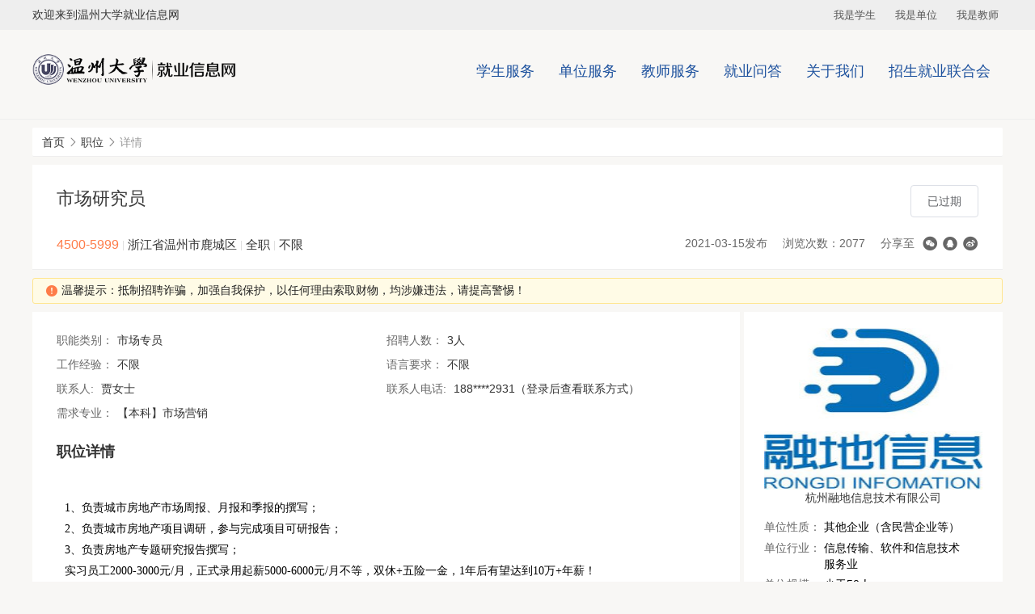

--- FILE ---
content_type: text/html;charset=utf-8
request_url: https://job.wzu.edu.cn/job/view/id/758381/from_type/2/from_id/32641
body_size: 20982
content:
<!DOCTYPE html>
<html lang="zh-CN">

<head>
    <meta charset="UTF-8">
    <meta http-equiv="Expires" content="0">
    <meta http-equiv="Pragma" content="no-cache">
    <meta http-equiv="Cache-control" content="no-cache">
    <meta http-equiv="Cache" content="no-cache">
    <meta http-equiv="X-UA-Compatible" content="ie=edge">
    <meta name="viewport" content="width=device-width,initial-scale=1.0,maximum-scale=1.0,user-scalable=0">
            <link rel="stylesheet" type="text/css" href="/static/electronic/j/layer/theme/default/layer.css" />
<link rel="stylesheet" type="text/css" href="/assets/9d6055d3/artdialog/skins/blue.css" />
<link rel="stylesheet" type="text/css" href="/static/common/c/ueditor-reset.css" />
<link rel="stylesheet" type="text/css" href="/static/cqu/c/css.css" />
<link rel="stylesheet" type="text/css" href="/static/common/c/common-1200.css?v=20240929141049" />
<link rel="stylesheet" type="text/css" href="/static/electronic/c/css.css?v=20240929141047" />
<link rel="stylesheet" type="text/css" href="/static/jysd-jylm/c/jysc-form.css?v=20240929141047" />
<link rel="stylesheet" type="text/css" href="//at.alicdn.com/t/c/font_1976613_g9pnfven3nm.css" />
<link rel="stylesheet" type="text/css" href="/static/color/cqu-blue.css" />
<style type="text/css">
/*<![CDATA[*/

            .map-container {
                cursor: pointer;
                position:relative;
            }
            .map-container .view-map-btn {
                cursor: pointer;
                position: absolute;
                line-height: 30px;
                right: 10px;
                bottom: 10px;
                box-shadow: 0 0 10px rgba(0,0,0,.3);
                border-radius: 2px;
                padding: 2px 10px 2px 45px;
                background: url(/static/images/map-icon.png) no-repeat 8px center #fff;
            }
        
/*]]>*/
</style>
<script type="text/javascript" src="/static/js/jquery.js"></script>
<script type="text/javascript" src="/assets/9d6055d3/artdialog/jquery.artDialog.js?skin=blue"></script>
<script type="text/javascript" src="/static/js/base64.min.js?v20211020"></script>
<script type="text/javascript" src="/static/js/j.core.js?v=20201029094821"></script>
<script type="text/javascript" src="/static/js/jui.min.js"></script>
<script type="text/javascript" src="/static/js/public-repair.js"></script>
<title>市场研究员</title>
                            </head>

<body>
    <div class="css-wrapper wechat-template-cqu">
        <div class="css-toprow">
            <div class="link">
                <div class="container_whole">
                    <div class="welcome">欢迎来到温州大学就业信息网</div>
                    <ul class="list-inline">
                            <li><a target="_blank" href="/user/login">我是学生</a></li>
                            <li><a target="_blank" href="/vip/user/login">我是单位</a></li>
                            <li><a target="_blank" href="/admin/default/login">我是教师</a></li>
                        </ul>                </div>
            </div>
        </div>
                <div class="css-header">
            <div class="container_whole">
                <div class="css-navbar">
                    <div class="nav-menu" style="display: none;">
                        <i class="iconfont icon-caidan menu-icon"></i>
                    </div>
                    <div class="navbar-content">
                        <ul class="nav">
                                                                                                                                                                                                                                                                        <li>
                                            <a href="https://job.wzu.edu.cn/link/page/id/2" target="_self">学生服务</a>
                                                                                            <ul class="dropdown">
                                                                                                                <li><a href="/campus" target="_self">就业信息</a></li>
                                                                                                                <li><a href="news/index/tag/fdhd" target="_self">职业辅导</a></li>
                                                                                                                <li><a href="/news/index/tag/fdhd" target="_self">办事大厅</a></li>
                                                                                                                <li><a href="/news/index/tag/zcfg" target="_self">就业手续</a></li>
                                                                                                                <li><a href="/https://job.wzu.edu.cn/user/login2" target="_self">校外学生登录</a></li>
                                                                                                    </ul>
                                                                                    </li>
                                                                                                                                                                                                                                                    <li>
                                            <a href="https://job.wzu.edu.cn/link/page/id/33" target="_self">单位服务</a>
                                                                                            <ul class="dropdown">
                                                                                                                <li><a href="/news/view/aid/190/tag/xxjs" target="_self">了解学校</a></li>
                                                                                                                <li><a href="/vip/largefairs/list" target="_self">发布信息</a></li>
                                                                                                                <li><a href="/news/index/tag/sysl" target="_self">生源速览</a></li>
                                                                                                    </ul>
                                                                                    </li>
                                                                                                                                                                                                                                                    <li>
                                            <a href="https://job.wzu.edu.cn/link/page/id/42" target="_self">教师服务</a>
                                                                                            <ul class="dropdown">
                                                                                                                <li><a href="/news/view/tag/cykc" target="_self">网站内容</a></li>
                                                                                                                <li><a href="/news/index/tag/szpx" target="_self">教师栏目</a></li>
                                                                                                                <li><a href="/link/page/id/42" target="_self">常用链接</a></li>
                                                                                                                <li><a href="Https://resume.jysd.cn/admin" target="_self">简历实验室</a></li>
                                                                                                    </ul>
                                                                                    </li>
                                                                                                                                                                                                                                                    <li>
                                            <a href="https://job.wzu.edu.cn/question" target="_self">就业问答</a>
                                                                                    </li>
                                                                                                                                                                                                                                                    <li>
                                            <a href="https://job.wzu.edu.cn/link/page/id/52" target="_self">关于我们</a>
                                                                                            <ul class="dropdown">
                                                                                                                <li><a href="http://job.wzu.edu.cn/news/view/aid/146482/tag/lianxifang" target="_self">关于我们</a></li>
                                                                                                    </ul>
                                                                                    </li>
                                                                                                                                                                                                                                                                                                                <li>
                                            <a href="https://job.wzu.edu.cn/link/page/id/23550" target="_blank">招生就业联合会</a>
                                                                                            <ul class="dropdown">
                                                                                                                <li><a href="/news/index/tag/unionzzjs" target="_self">组织介绍</a></li>
                                                                                                                <li><a href="/news/index/tag/unionzxdt" target="_self">最新动态</a></li>
                                                                                                                <li><a href="/news/index/tag/unionbmfc" target="_self">部门风采</a></li>
                                                                                                                <li><a href="/news/index/tag/unionsqshs" target="_self">暑期实践</a></li>
                                                                                                                <li><a href="/news/index/tag/unionxsl" target="_self">一周行事历</a></li>
                                                                                                    </ul>
                                                                                    </li>
                                                                                                                        </ul>
                        <div class="css-navbar-mask"></div>
                    </div>
                </div>
                <a href="/" class="logo"><img src="/attachment/university/01/88/01aaca3466fb231629d8a92aa759cb6e.png">
                </a>
            </div>
        </div>
        <div class="wp"><div class="container"><div class="breadcrumb"><ol>
<li><a href="https://job.wzu.edu.cn">首页</a></li><li><i class="icon icon-xiangyoujiantou"></i></li><li><a href="/job/search">职位</a></li><li><i class="icon icon-xiangyoujiantou"></i></li><li><span>详情</span></li></ol></div></div>        <!-- 2级导航-->
        
                                    

    <div class="container">
    <div class="zw-details common-view">
        <div class="details-title clearfix">
            <div class="info-left">
                <div class="title-message">
                    <h5>
                        <span class="title" title="市场研究员">市场研究员</span>
                    </h5>
                    <div class="message-info">
                                                    <span class="text-orange salary">4500-5999</span>
                                                <span class="education">
                                                            <span class="separator">|</span>
                                浙江省温州市鹿城区                                                        <span class="separator">|</span>
                            全职                            <span class="separator">|</span>
                            不限                        </span>
                    </div>
                </div>
                <div class="operation">
                                            <a href="javascript:;" class="btn btn-disabled">已过期</a>
                                        <div class="share">
                        <ul>
                            <li>2021-03-15发布 </li>
                            <li>浏览次数：2077</li>
                                                            <li>分享至</li>
                                <li><div class="share-link"><a class="fn-share-wechat icon icon-weixin" title="分享到微信" href="#"></a><a class="fn-share-qq icon icon-qq" title="分享到QQ好友" href="#"></a><a target="_blank" title="分享到新浪微博" class="icon icon-weibo" href="https://service.weibo.com/share/share.php?url=https%3A%2F%2Fjob.wzu.edu.cn%2Fjob%2Fview%2Fid%2F758381%2Ffrom_type%2F2%2Ffrom_id%2F32641&amp;title=%E5%B8%82%E5%9C%BA%E7%A0%94%E7%A9%B6%E5%91%98"></a></div> </li>
                                                    </ul>
                    </div>
                </div>
            </div>
        </div>
        <div class="common-view-tips">
            <div class="css-alert warning alert-xs">
                <i class="icon icon-warning text-orange"></i>
                温馨提示：抵制招聘诈骗，加强自我保护，以任何理由索取财物，均涉嫌违法，请提高警惕！                            </div> 
        </div>
        <div class="maininfo">
            <div class="details-list">
                <ul class="clearfix">
                                        <li>职能类别：<span>市场专员</span></li>
                                        <li>招聘人数：<span>3人</span></li>
                    <li>工作经验：<span>不限</span></li>
                    <li>语言要求：<span>不限</span></li>
                                        <li>联系人: <span>贾女士</span> </li>
                                                            <li>联系人电话: <span>188****2931（登录后查看联系方式）</span> </li>
                                                            <li class="full-width">需求专业：<span title="【本科】市场营销">【本科】市场营销</span></li>
                                    </ul>
            </div>
            <div class="details-mge">
                <h5 class="mge-title">职位详情</h5>
                <div class="info">
                    <div class="aContent"><section id="content4516" style="padding: 50px;background-image: url(/static/axui-v1.0.2-20210211/images/loading.gif);background-position: center;background-repeat: no-repeat;"></section></div>                </div>
            </div>
                        <div class="details-address">
                <h5 class="mge-title">工作地址</h5>
                <div class="address-container">
                    <p><i class="icon icon-dizhi"></i>温州市鹿城区</p>
                    <div class="map-container" id="yw696354c6d7e920"><img src="http://api.map.baidu.com/staticimage/v2?ak=zE4Ts9dMMD3FQblaGnifcU6hG0GP2IT1&amp;markers=120.70934,28.004851&amp;width=800&amp;height=200&amp;zoom=18&amp;markerStyles=l,,0xff0000" alt="" /><p class="view-map-btn">点击查看地图</p></div>                </div>
            </div>
                    </div>
                <div class="siderinfo">
            <div class="unit-info">
                <div class="title text-center">
                    <img src="/attachment/wzu/avatar/2021/0312/604b1d4a65a5c6.01163531.jpg">
                    <a href="/company/view/id/442937">杭州融地信息技术有限公司</a>                </div>
                <div class="info">
                    <div style="padding-top: 15px;">
                        <div class="item">
                            <label class="label">单位性质：</label>
                            <span>其他企业（含民营企业等）</span>
                        </div>
                        <div class="item">
                            <label class="label">单位行业：</label>
                            <span>信息传输、软件和信息技术服务业</span>
                        </div>
                        <div class="item">
                            <label class="label">单位规模：</label>
                            <span>少于50人</span>
                        </div>
                    </div>
                </div>
                <div class="other">
                                            <p>其他职位</p>
                                            <div class="empty-container">
                <img src="/static/common/i/no-data.png" alt="">
                <p>暂无数据</p>
            </div>                </div>
            </div>
        </div>
            </div>
    <!--选择简历样式-->
    </div>

<script type="text/javascript">
    $(function () {
        var from_type = '2';
        var from_id   = '32641';
        var apply_click = collect_click = apply_click2 = false;
        $('.operation .btn_1').click(function () {
            if (apply_click)
                return false;
            apply_click = true;

            $.ajax({
                type: 'post',
                url: '/job/operate',
                data: {'jobid':758381, type: 'apply',from_type:from_type,from_id:from_id},
                dataType: "jsonp",
                jsonpCallback: 'showDialog',
                success: function (data, status) {
                    apply_click = false;
                }
            });
        });

        $('.operation .link_1').click(function () {
            if (collect_click)
                return false;
            collect_click = true;
            
            $.ajax({
                type: 'post',
                url: '/job/operate',
                data: {'jobid':758381, 'type': 'collect'},
                dataType: "jsonp",
                jsonpCallback: 'showDialog',
                success: function (data, status) {
                    collect_click = false;
                }
            });
        });

        $('.common-view-tips').on('click', '.plaint', function() {
            var companyid = $(this).data('companyid');
            var btns = true;
            layer.open({
                type: 2,
                title: '举报',
                area: ['550px', '400px'],
                shadeClose: false, 
                maxmin: true,
                content: '/student/plaint?companyid=' + companyid,
                btn: ['确定', '取消'],
                yes: function (index, layero) {
                    var body  = layer.getChildFrame('body', index);
                    var form  = body.find('form');
                    form.find('#submit').trigger('click');
                },
                btn2: function (index, layero) {
                    btns = false;
                },
                cancel: function (index, layero) {
                    btns = false;
                },
                end: function (index, layero) {
                    if (btns) {
                        location.reload();
                    }
                }
            });
        })

            });
</script>
</div>
</div>
<div class="css-footer">
    <div class="container_whole">
        <div class="text">
            <style>.css-footer .container {
        padding: 0 !important;
    }

    .css-footer .container p {
        line-height: normal;
        font-size: 14px;
        color: #fff;
        margin-bottom: 5px;
        padding: 6px 0;
    }

    /* 响应式样式 */
    @media screen and (max-width: 768px) {
        .css-footer {
            table {
                width: 100% !important;
            }

            td {
                display: block;
                width: 100% !important;
                text-align: center !important;
                height: auto !important;
                padding: 10px 0;
            }

            td[rowspan] {
                display: table-cell;
            }
            td p{
                display: flex;
                flex-direction: column;
                margin-bottom: 0;
                text-align: center !important;
            } 
             td p span{
                margin-bottom: 5px;
            }
            img {
                max-width: 30%;
                height: auto;
            }

            .footer-content {
                text-align: center !important;
                padding: 10px;
            }

            .qr-code {
                margin: 0 auto;
                text-align: center;
            }
        }
    }</style><table border="0" cellspacing="0" cellpadding="0" width="1188" class="                                                ">    <tbody>        <tr>            <td style="text-align: center; width: 84pt; height: 15.6pt;">&nbsp;</td>            <td style="text-align: center; width: 100pt; height: 15.6pt;">&nbsp;</td>            <td rowspan="2" style="text-align: center; width: 500pt; height: 15.6pt;"><p style="text-align: left;">                    温州大学招生与就业处办公室                </p>                <p style="text-align: left;">                    <span>地址：南校区科技综合大楼1号楼&nbsp; 二楼就业服务大厅&nbsp; &nbsp;</span> <span>邮编：325035&nbsp; &nbsp;</span> <span>邮箱：wdzjc@wzu.edu.cn</span>                </p>                <p style="text-align: left;"><span> 本科招生咨询电话：0577-86680800</span> <span>校内职业生涯规划预约咨询电话：0577-86596077</span></p>                <p style="text-align: left;">                    就业服务热线： 0577-86680986&nbsp; &nbsp;&nbsp;                </p>                <p style="text-align: left;">                    <span> 学生档案查询QQ群：699316493</span>&nbsp; &nbsp; &nbsp; &nbsp; &nbsp;<span>用人单位服务QQ群：789384993</span>                </p></td>        </tr>        <tr style="color:#fff;">            <td style="text-align: center; width: 120pt; height: 15.6pt;"><img src="[data-uri]" alt="" />                <div>                    扫码关注-&quot;温州大学就业&quot;                </div></td>        </tr>    </tbody></table><br />            <hr/><br/>
<div style="text-align: center;">Copyright 温州大学  推荐使用浏览器极速模式、谷歌浏览器，分辨率1280＊768以上访问以获取最佳浏览效果  技术支持：<a target="_blank" style="color:white; text-decoration:none;" href="https://www.jysd.com">才立方就业</a></div><br/>        </div>
    </div>
</div>
<script type="text/javascript" src="/static/electronic/j/layer/layer.js"></script>
<script type="text/javascript" src="/static/js/qrcode.min.js"></script>
<script type="text/javascript" src="/assets/9d6055d3/artdialog/jquery.artDialog.js"></script>
<script type="text/javascript" src="/assets/9d6055d3/artdialog/plugins/iframeTools.js"></script>
<script type="text/javascript" src="/static/electronic/j/common.js?v=20240904111311"></script>
<script type="text/javascript">
/*<![CDATA[*/

			var _paq = window._paq = window._paq || [];
			_paq.push(["setDocumentTitle", ""]);
			_paq.push(["trackPageView"]);
			(function() {
				var u="/"; _paq.push(["setTrackerUrl", u+"tj.php?_k=bb8adc29468624"]); _paq.push(["setSiteId", "899"]);
				var d=document, g=d.createElement("script"), s=d.getElementsByTagName("script")[0];
				g.type="text/javascript"; g.async=true; g.src="/static/js/tj.js"; s.parentNode.insertBefore(g,s);
			})();
		
jQuery(function($) {

            $(".fn-share-wechat").click(function(e) {
                e.preventDefault();
                layer.open({
                    type: 1,
                    title: "分享到微信朋友圈",
                    skin: "share-wechat-container",
                    content: "<div id=\"wechat-qrcode\" style=\"width: 180px; margin: 10px auto;\"></div><div style=\"margin: 10px\">打开微信，点击底部的“发现”，<br>使用“扫一扫”即可将网页分享至朋友圈。</div>"
                });
                var qrcode = new QRCode(document.getElementById("wechat-qrcode"), {
                    text: window.location.href,
                    width: 180,
                    height: 180,
                    colorDark : "#000000",
                    colorLight : "#ffffff",
                    correctLevel : QRCode.CorrectLevel.H
                });
            });
        

            $(".fn-share-qq").click(function(e) {
                e.preventDefault();
                layer.open({
                    type: 1,
                    title: "分享到QQ好友",
                    skin: "share-wechat-container",
                    content: "<div id=\"qq-qrcode\" style=\"width: 180px; margin: 10px auto;\"></div><div style=\"margin: 10px\">打开QQ<br>使用“扫一扫”即可将网页分享至QQ好友。</div>"
                });
                var qrcode = new QRCode(document.getElementById("qq-qrcode"), {
                    text: window.location.href,
                    width: 180,
                    height: 180,
                    colorDark : "#000000",
                    colorLight : "#ffffff",
                    correctLevel : QRCode.CorrectLevel.H
                });
            });
        

            $("#content4516").each(function() {
                $(this).parent().html(Base64.decode(unzip("eJyVkE9zmzAQxb9K7jrYrVlMjgQSGywiEuJR4QZYJhKIPwZB4dNHeCY9tKdq5s3san/Sm7cjZ9PPy8N/nIusqsvyUnqOXfyt8GijgBG7YHxbI75tEL0KRY1Cpd6IaN6TyGzR2tNcKfrekfTU3vk05/eaRoLQoUFrzdJPkkY9oQfJkCWXacxdw9KaDcN5MnF01RKQIAIZd6DhG0jmCXBXm+kBAJQyseOC6Zz3+zmAGDmAOYHUDDT79s3o+3FloOkqSA4nzWah8ziF4rdWKArv2Az+phlOoeR4U9XYLVV3LZUftk0r6sb/qLssk7z7VZXxTZY3t/ps63H0ewvvbLTuRHsywLLQ/8eQsSoQ9hQ42yVw7Qli6mK05keWIKnOTi2B6GPF2Lkj/MeAOO3EedLs8Lq+I/SlmDey9kSpvF19i7WXt1TCWMrRf77p/Gczka3Oapsxe1+zB4zCQOibUNpH71oijkZFvd591vvixxNa59pHIauIEhXXrxOZbZlJf8ndvvAl8Hxn7z3nn9mfjOHBn/Fi3PsvTsy/+g==").substr(50)).substr(21));
            });
        

            $(function() {
                $("#yw696354c6d7e920").click(function() {
                    layer.open({
                        type:2,
                        maxmin: true,
                        area: ["1000px","600px"],
                        title: "\u6e29\u5dde\u5e02\u9e7f\u57ce\u533a",
                        content: "\/\/map.baidu.com\/?latlng=28.004851,120.70934&title=%E6%B8%A9%E5%B7%9E%E5%B8%82%E9%B9%BF%E5%9F%8E%E5%8C%BA&content=%E6%B8%A9%E5%B7%9E%E5%B8%82%E9%B9%BF%E5%9F%8E%E5%8C%BA&autoOpen=true&l",
                        restore: function() {
                            $(window).trigger("resize");
                            $(".layui-layer-min").hide();
                        }
                    });
                    $(".layui-layer-min").hide();
                });
            });
        
});
/*]]>*/
</script>
</body>

<script>
    var cssfooterHeight = $(".css-footer").height();
    $(".wp").css({
        "padding-bottom": cssfooterHeight
    });
    $(".css-footer").css({
        "margin-top": -(cssfooterHeight)
    });

    $(".nav-menu .menu-icon").click(function() {
        $(".navbar-content").toggleClass("navlist-show")
        $(".css-navbar-mask").fadeToggle()
    })
    $(".css-navbar-mask").click(function() {
        $(".navbar-content").toggleClass("navlist-show")
        $(this).fadeToggle()
    })

    checkWindowWidth()

    function checkWindowWidth() {
        var windowWidth = $(window).width();
        if (windowWidth < 800) {
            $(".nav>li").each(function() {
                $(this).find("a:first").click(function(event) {
                    console.log(31232121)
                    event.preventDefault();

                })
            })
            $(".caption ul").each(function() {
                $(this).find("li a").click(function(event) {
                    event.preventDefault();
                })
            })
        }
    }
</script>

</html>

--- FILE ---
content_type: text/html; charset=UTF-8
request_url: https://job.wzu.edu.cn/tj.php?_k=bb8adc29468624&action_name=&idsite=899&rec=1&r=932671&h=7&m=45&s=41&url=https%3A%2F%2Fjob.wzu.edu.cn%2Fjob%2Fview%2Fid%2F758381%2Ffrom_type%2F2%2Ffrom_id%2F32641&_id=e8f679dcb638452c&_idn=1&send_image=0&_refts=0&cookie=1&res=1280x720&pv_id=kHrccV&pf_net=2308&pf_srv=403&pf_tfr=235&pf_dm1=2293&uadata=%7B%7D
body_size: 47
content:
+pong

--- FILE ---
content_type: text/css
request_url: https://job.wzu.edu.cn/assets/9d6055d3/artdialog/skins/blue.css
body_size: 3250
content:
@charset "utf-8";
/*
 * artDialog skin
 * http://code.google.com/p/artdialog/
 * (c) 2009-2011 TangBin, 
 *
 * This is licensed under the GNU LGPL, version 2.1 or later.
 * For details, see: http://creativecommons.org/licenses/LGPL/2.1/
 */

/* common start */
body {
	_margin: 0;
	_height: 100%;
	/*IE6 BUG*/
}

.aui_outer {
	text-align: left;
}

table.aui_border,
table.aui_dialog {
	border         : 0;
	margin         : 0;
	border-collapse: collapse;
	width          : auto;
}

.aui_nw,
.aui_n,
.aui_ne,
.aui_w,
.aui_c,
.aui_e,
.aui_sw,
.aui_s,
.aui_se,
.aui_header,
.aui_tdIcon,
.aui_main,
.aui_footer {
	padding: 0;
}

.aui_header,
.aui_buttons button {
	font          : 12px/1.11 'Microsoft Yahei', Tahoma, Arial, Helvetica, STHeiti;
	_font-family  : Tahoma, Arial, Helvetica, STHeiti;
	-o-font-family: Tahoma, Arial;
}

.aui_title {
	overflow     : hidden;
	text-overflow: ellipsis;
	background-color: #f7f7f7 !important;
	color           : #000 !important;
	font-size       : 14px !important
}

.aui_state_noTitle .aui_title {
	display: none;
}

.aui_close {
	display        : block;
	position       : absolute;
	text-decoration: none;
	outline        : none;
	_cursor        : pointer;
	text-indent: 0 !important;
    background: none !important;
    font-size: 20px !important;
    display: flex !important;
    justify-content: center;
    align-items: center;
    position: static;
    color: #000 !important;
}

.aui_close:hover {
	text-decoration: none;
}

.aui_main {
	background-color: #fff;
	text-align      : center;
	min-width       : 9em;
	min-width       : 0 \9
		/*IE8 BUG*/
	;
}

.aui_content {
	display   : inline-block;
	*zoom     : 1;
	*display  : inline;
	text-align: left;
	border    : none 0;
	overflow  : auto;
	font-size : 12px;
}

.aui_content #selector-options-wrap {
	max-height: 400px;
}

.aui_content.aui_state_full {
	display   : block;
	width     : 100%;
	margin    : 0;
	padding   : 0 !important;
	height    : 100%;
	max-height: none !important;
}

.aui_loading {
	width      : 96px;
	height     : 32px;
	text-align : left;
	text-indent: -999em;
	overflow   : hidden;
	background : url(icons/loading.gif) no-repeat center center;
}

.aui_icon {
	vertical-align: middle;
	background-color: #fff;
}

.aui_icon div {
	width              : 48px;
	height             : 48px;
	margin             : 10px 0 10px 10px;
	background-position: center center;
	background-repeat  : no-repeat;
}

.aui_buttons {
	padding    : 8px;
	text-align : right;
	white-space: nowrap;
}

.aui_buttons button {
	margin-left       : 15px;
	padding           : 6px 8px;
	cursor            : pointer;
	display           : inline-block;
	text-align        : center;
	line-height       : 1;
	*padding          : 4px 10px;
	*height           : 2em;
	letter-spacing    : 2px;
	font-family       : Tahoma, Arial/9 !important;
	width             : auto;
	overflow          : visible;
	*width            : 1;
	color             : #333;
	border            : solid 1px #999;
	border-radius     : 5px;
	background        : #DDD;
	filter            : progid:DXImageTransform.Microsoft.gradient(startColorstr='#FFFFFF', endColorstr='#DDDDDD');
	background        : linear-gradient(top, #FFF, #DDD);
	background        : -moz-linear-gradient(top, #FFF, #DDD);
	background        : -webkit-gradient(linear, 0% 0%, 0% 100%, from(#FFF), to(#DDD));
	text-shadow       : 0px 1px 1px rgba(255, 255, 255, 1);
	box-shadow        : 0 1px 0 rgba(255, 255, 255, .7), 0 -1px 0 rgba(0, 0, 0, .09);
	-moz-transition   : -moz-box-shadow linear .2s;
	-webkit-transition: -webkit-box-shadow linear .2s;
	transition        : box-shadow linear .2s;
}

.aui_buttons button::-moz-focus-inner {
	border : 0;
	padding: 0;
	margin : 0;
}

.aui_buttons button:focus {
	outline     : none 0;
	border-color: #426DC9;
	box-shadow  : 0 0 8px rgba(66, 109, 201, .9);
}

.aui_buttons button:hover {
	color       : #000;
	border-color: #666;
}

.aui_buttons button:active {
	border-color: #666;
	filter      : progid:DXImageTransform.Microsoft.gradient(startColorstr='#DDDDDD', endColorstr='#FFFFFF');
	background  : linear-gradient(top, #DDD, #FFF);
	background  : -moz-linear-gradient(top, #DDD, #FFF);
	background  : -webkit-gradient(linear, 0% 0%, 0% 100%, from(#DDD), to(#FFF));
	box-shadow  : inset 0 1px 5px rgba(66, 109, 201, .9), inset 0 1px 1em rgba(0, 0, 0, .3);
}

.aui_buttons button[disabled] {
	cursor    : default;
	color     : #666;
	background: #DDD;
	border    : solid 1px #999;
	filter    : alpha(opacity=50);
	opacity   : .5;
	box-shadow: none;
}

button.aui_state_highlight {
	color      : #FFF;
	border     : solid 1px #3399dd;
	background : #2288cc;
	filter     : progid:DXImageTransform.Microsoft.gradient(startColorstr='#33bbee', endColorstr='#2288cc');
	background : linear-gradient(top, #33bbee, #2288cc);
	background : -moz-linear-gradient(top, #33bbee, #2288cc);
	background : -webkit-gradient(linear, 0% 0%, 0% 100%, from(#33bbee), to(#2288cc));
	text-shadow: -1px -1px 1px #1c6a9e;
}

button.aui_state_highlight:hover {
	color       : #FFF;
	border-color: #1c6a9e;
}

button.aui_state_highlight:active {
	border-color: #1c6a9e;
	filter      : progid:DXImageTransform.Microsoft.gradient(startColorstr='#33bbee', endColorstr='#2288cc');
	background  : linear-gradient(top, #33bbee, #2288cc);
	background  : -moz-linear-gradient(top, #33bbee, #2288cc);
	background  : -webkit-gradient(linear, 0% 0%, 0% 100%, from(#33bbee), to(#2288cc));
}

/* common end */

.aui_inner {
	background: #f7f7f7;
}

.aui_titleBar {
	width      : 100%;
	height     : 40px;
	position   : relative;
	bottom     : 0;
	_bottom    : 0;
	_margin-top: -30px;
	height          : 40px;
	display         : flex;
	justify-content : space-between;
	align-items     : center;
	bottom          : 0;
	padding         : 0 10px;
	background-color: #f7f7f7 !important
}

.aui_titleBar .aui_close{
	top: auto !important;
	line-height: 20px;
}

.aui_title {
	height     : 29px;
	line-height: 29px;
	padding    : 0 25px 0 0;
	_padding   : 0;
	text-indent: 5px;
	color      : #FFF;
	font-weight: 700;
	text-shadow: none !important;
}

.aui_nw,
.aui_ne,
.aui_sw,
.aui_se,
.aui_n,
.aui_s{
	background      : none !important;
	background-color: #f7f7f7 !important;
	display         : none !important
}

.aui_nw {
	width              : 15px;
	height             : 38px;
	background-position: 0 0;
	_png               : blue/ie6/nw.png;
}

.aui_ne {
	width              : 15px;
	height             : 38px;
	background-position: -15px 0;
	_png               : blue/ie6/ne.png;
}

.aui_sw {
	width              : 15px;
	height             : 18px;
	background-position: 0 -38px;
	_png               : blue/ie6/sw.png;
}

.aui_se {
	width              : 15px;
	height             : 18px;
	background-position: -15px -38px;
	_png               : blue/ie6/se.png;
}

.aui_close {
	display: block !important;
	top                : 4px;
	right              : 4px;
	_z-index           : 1;
	width              : 20px;
	height             : 20px;
	_font-size         : 0;
	_line-height       : 0;
	text-indent        : -9999em;
	background-position: 0 -112px;
	text-decoration: none;
	_png               : blue/ie6/close.png;
}

.aui_close:hover {
	background-position: 0 -132px;
}

.aui_n,
.aui_s {
	background-repeat: repeat-x;
}

.aui_n {
	background-position: 0 -56px;
	_png               : blue/ie6/n.png;
}

.aui_s {
	background-position: 0 -94px;
	_png               : blue/ie6/s.png;
}

.aui_w,
.aui_e {
	display: none !important;
}

.aui_w {
	background-position: left top;
	_png               : blue/ie6/w.png;
}

.aui_e {
	background-position: right bottom;
	_png               : blue/ie6/e.png;
}

@media screen and (min-width:0) {
	.aui_outer {
		border-radius     : 8px;
		box-shadow        : 0 5px 15px rgba(2, 37, 69, .4);
		-moz-transition   : -moz-box-shadow linear .2s;
		-webkit-transition: -webkit-box-shadow linear .2s;
		transition        : -webkit-box-shadow linear .2s;
	}

	.aui_state_drag .aui_outer {
		box-shadow: none;
	}

	.aui_state_lock .aui_outer {
		box-shadow: 0 3px 26px rgba(0, 0, 0, .9);
	}

	.aui_outer:active {
		box-shadow: 0 0 5px rgba(2, 37, 69, .1) !important;
	}

	.aui_state_drag .aui_outer {
		box-shadow: none !important;
	}

	.aui_nw,
	.aui_ne,
	.aui_sw,
	.aui_se,
	.aui_n,
	.aui_s {
		background      : none !important;
		background-color: #f7f7f7 !important;
		display         : none !important
	}

	.aui_nw {
		width : 5px;
		height: 31px;
	}

	.aui_ne {
		width              : 5px;
		height             : 31px;
		background-position: -5px 0;
		_png               : blue/ie6/ne.png;
	}

	.aui_sw {
		width              : 5px;
		height             : 5px;
		background-position: 0 -31px;
	}

	.aui_se {
		width              : 5px;
		height             : 5px;
		background-position: -5px -31px;
	}

	.aui_close {
		background-position: 0 -72px;
	}

	.aui_close:hover {
		background-position: 0 -92px;
	}

	.aui_n {
		background-position: 0 -36px;
	}

	.aui_s {
		background-position: 0 -67px;
	}

	.aui_w,
	.aui_e {
		background-image: url(blue/bg_css3_2.png);
	}
}

.aui_state_noTitle .aui_nw,
.aui_state_noTitle .aui_ne,
.aui_state_noTitle .aui_sw,
.aui_state_noTitle .aui_se {
	width : 3px;
	height: 3px;
}

.aui_state_noTitle .aui_inner {
	border    : 1px solid #666;
	background: #FFF;
}

.aui_state_noTitle .aui_outer {
	box-shadow: none;
}

.aui_state_noTitle .aui_nw,
.aui_state_noTitle .aui_n,
.aui_state_noTitle .aui_ne,
.aui_state_noTitle .aui_w,
.aui_state_noTitle .aui_e,
.aui_state_noTitle .aui_sw,
.aui_state_noTitle .aui_s,
.aui_state_noTitle .aui_se {
	background: rgba(0, 0, 0, .05);
	background: #000\9 !important;
	filter    : alpha(opacity=5) !important;
}

.aui_state_noTitle .aui_titleBar {
	bottom     : 0;
	_bottom    : 0;
	_margin-top: 0;
}

.aui_state_noTitle .aui_close {
	top            : 0;
	right          : 0;
	width          : 18px;
	height         : 18px;
	line-height    : 18px;
	text-align     : center;
	text-indent    : 0;
	font-family    : Helvetica, STHeiti;
	_font-family   : '\u9ed1\u4f53', 'Book Antiqua', Palatino;
	font-size      : 18px;
	text-decoration: none;
	color          : #214FA3;
	background     : none;
	filter         :  !important;
}

.aui_state_noTitle .aui_close:hover,
.aui_state_noTitle .aui_close:active {
	text-decoration: none;
	color          : #900;
}

.aui_state_lock {
	border-radius: 4px
}

.aui_state_lock .aui_title {
	background-color: #f7f7f7 !important;
	color           : #000 !important;
	font-size       : 14px !important
}

.aui_state_lock .aui_titleBar {
	height          : 40px;
	display         : flex;
	justify-content : space-between;
	align-items     : center;
	bottom          : 0;
	padding         : 0 10px;
	background-color: #f7f7f7 !important;
	width: auto;
}

.aui_state_lock .aui_titleBar .aui_close {
	text-indent    : 0 !important;
	background     : none !important;
	font-size      : 20px !important;
	display        : flex !important;
	justify-content: center;
	align-items    : center;
	position       : static;
	text-decoration: none;
	color          : #000 !important
}

.aui_state_lock .aui_outer {
	box-shadow: none
}

.aui_state_lock .aui_nw,
.aui_state_lock .aui_n,
.aui_state_lock .aui_ne {
	background      : none !important;
	background-color: #f7f7f7 !important;
	display         : none !important
}

.aui_state_lock .aui_inner {
	background-color: #f7f7f7 !important
}

.aui_state_lock .aui_w,
.aui_state_lock .aui_c,
.aui_state_lock .aui_e {
	background      : none !important;
	background-color: #fff !important
}

.aui_state_lock .aui_sw,
.aui_state_lock .aui_s,
.aui_state_lock .aui_se {
	background      : none !important;
	background-color: #fff !important;
	display         : none !important
}

.aui_state_lock .aui_icon {
	background-color: #fff
}

.aui_state_lock .aui_w,
.aui_state_lock .aui_e {
	display: none !important
}

--- FILE ---
content_type: text/css
request_url: https://job.wzu.edu.cn/static/common/c/ueditor-reset.css
body_size: 738
content:
body .aContent b,
body .aContent strong {
  font-weight: bold;
}

body .aContent {
  font-size: 16px;
  color: #000;
}

body .aContent p {
  line-height: 1.5em;
  font-size: 14px;
  font-family: 宋体;
  margin: 5px 0;
  word-wrap: break-word;
  word-break: break-all;
  padding:0;
}

body .aContent p span{
  display: contents;
}

table[align="center"]{
  margin: 0 auto;
}

body p.western { font-family: "Calibri", sans-serif; font-size: 16pt; so-language: en-US }
body p.cjk { font-family: "宋体", "SimSun"; font-size: 16pt; so-language: zh-CN }
body p.ctl { font-family: "Calibri", sans-serif; font-size: 16pt; so-language: ar-SA }

.containers .main .Artcle-main p {
  color: #000;
}

body .aContent a {
  color: -webkit-link;
  cursor: pointer;
  text-decoration: underline;
}

body .aContent >ol,
body .aContent >ul {
  padding-left: 30px;
}
body .aContent .list-paddingleft-2 {
  padding-left: 30px;
}

body .aContent ol,
body .aContent ol li {
  list-style-type: decimal;
}

body .aContent ul,
body .aContent ul li {
  list-style-type: disc;
}
body .aContent li[class*=list-cn] {
  list-style-type: none;
}
body .aContent table {
  width: auto;
  border-collapse: collapse;
  border-spacing: 0;
}

body .aContent table[width="100%"] {
  width: 100%;
}

body .aContent table td, body .aContent table th {
  border: 1px solid #333;
  padding: 5px 10px;
}

body .aContent h1 {
  font-size: 2em;
  margin: 0.67em 0;
  font-weight: bold;
}

body .aContent h2 {
  font-size: 1.5em;
  margin: 0.83em 0;
  font-weight: bold;
}

body .aContent h3 {
  font-size: 1.17em;
  margin: 1em 0;
  font-weight: bold;
}

.view h4,
body .aContent h4 {
  font-size: 1em;
  margin: 1.33em 0;
  font-weight: bold;
}

body .aContent h5 {
  font-size: 0.83em;
  ;
  margin: 1.67em 0;
  font-weight: bold;
}

body .aContent h6 {
  font-size: 0.67em;
  margin: 2.33em 0;
  font-weight: bold;
}

.edui-table-center{
  margin: 0 auto;
}



--- FILE ---
content_type: text/css
request_url: https://job.wzu.edu.cn/static/common/c/common-1200.css?v=20240929141049
body_size: 45800
content:
.logo{position:relative}.logo .coalition{position:absolute;right:-30px;top:-30px;margin:0;z-index:10000}.logo .coalition a{background-color:#75d53a;height:30px;line-height:30px;padding:0 10px;color:#fff;font-size:12px;display:block;border-radius:4px}.logo .coalition a:hover{background-color:#5fc91e}.logo .coalition a:hover .bot{border-top-color:#5fc91e}.logo .coalition .bot{width:0;height:0;border-left:10px solid transparent;border-right:10px solid transparent;border-top:10px solid #75d53a;position:absolute;bottom:-8px;left:20%}.css-logo{position:relative}.css-logo .coalition{position:absolute;right:-30px;top:-30px;margin:0;z-index:10000}.css-logo .coalition a{background-color:#75d53a;height:30px;line-height:30px;padding:0 10px;color:#fff;font-size:12px;display:block;border-radius:4px}.css-logo .coalition a:hover{background-color:#5fc91e}.css-logo .coalition a:hover .bot{border-top-color:#5fc91e}.css-logo .coalition .bot{width:0;height:0;border-left:10px solid transparent;border-right:10px solid transparent;border-top:10px solid #75d53a;position:absolute;bottom:-8px;left:20%}.clearfix{*zoom:1}.clearfix:after{content:" ";display:block;height:0;clear:both}.inline-block{display:inline-block;*display:inline;*zoom:1;letter-spacing:normal;word-spacing:normal}html{height:100%}body,input,button,select,table,textarea{font-family:"Microsoft YaHei",Verdana,Arial,Helvetica;color:#333333}body{background-color:#f8f8f8;font-size:12px}textarea{resize:none}body,ul,ol,li,dl,dd,p,h1,h2,h3,h4,h5,h6,form,fieldset,.pr,.pc{margin:0;padding:0}table{empty-cells:show;border-collapse:collapse;table-layout:fixed}.css-footer table{table-layout:inherit}caption,th{text-align:left;font-weight:400}ul li,.xl li{list-style:none}h1,h2,h3,h4,h5,h6{font-size:1em}em,cite,i{font-style:normal}a{color:#333;text-decoration:none}a img{border:none}label{cursor:pointer}.text-center{text-align:center}img[src*="fileTypeImages"]{width:auto}.cl{*zoom:1}.cl:after{display:table;content:"";line-height:0}.cl:after{clear:both}.clearfix{*zoom:1}.clearfix:before,.clearfix:after{display:table;content:"";line-height:0}.clearfix:after{clear:both}.text-left{text-align:left !important}.text-left a{text-align:left !important}.text-b-red{color:#ff0000 !important;font-weight:bolder}#logo{font-size:30px;font-family:Microsoft YaHei;padding:0}#logo a{text-decoration:none}#logo a img{width:100%;margin:0;border:none;padding:0}.bb{border-top:1px solid #dfdfdf}.quickMenu{text-align:right;color:#fff;float:right;line-height:41px;position:absolute;right:0;top:0;display:none}.quickMenu .mitem{float:right;color:#fff;display:inline;margin:0 3px;height:41px;line-height:35px}.quickMenu .mitem .css-uname{display:block;width:108px;overflow:hidden;white-space:nowrap;text-overflow:ellipsis}.quickMenu .username{color:#FFF;margin-right:20px}.mspace{float:right}.quickMenu a{color:#000}.quickMenu .mobile{background:url(../i/sprint.gif) -488px -388px no-repeat;padding-left:15px}.quickMenu .submenu{position:absolute;z-index:1500;top:37px;right:0;width:105px;padding:0}.quickMenu .submenu ul{background:#fff;height:210px;border:1px solid #cdcdcd;-webkit-box-shadow:0 0 8px #cdcdcd;-moz-box-shadow:0 0 8px #cdcdcd;box-shadow:0 0 8px #cdcdcd;padding:6px 0}.quickMenu .submenu li{height:35px;line-height:35px;width:100%;text-align:center}.quickMenu .submenu li a{padding:0 10px;color:#585858;display:block;height:34px;line-height:34px;border-bottom:1px dashed #dcdddd}.quickMenu .submenu li a:hover{background:#efefef;text-decoration:none}.quickMenu .submenu i{text-decoration:none;float:right;padding-right:10px;color:#f00}.quickMenu .notice{cursor:pointer;background:url(../i/user.gif) 0 12px no-repeat;padding:3px 15px;position:relative}.quickMenu .notice .submenu{left:-17px}.ui_sup{position:absolute;top:0px;left:13px;cursor:pointer;z-index:210;background-color:#FE6600;color:#FFF;padding:1px 0;font-style:normal;font-family:Tahoma;font-size:12px;line-height:12px;height:13px;display:inline-block}.ui_sup b{height:11px;background-color:#FE6600;margin:0 -1px;display:inline-block;height:13px;padding:0 3px;_position:relative;left:-1px;white-space:nowrap}.mlogin{float:right;padding-right:20px}.ui-state-active a,.ui-state-hover a{outline:none}.ui-tabs .ui-tabs-nav li.ui-tabs-active a{font-weight:bold;height:27px;line-height:27px;width:100%;border-bottom:1px solid #fff;position:absolute;top:0;left:0;background:#ffffff}.wp{width:1200px;margin:0 auto}.cWhite{color:#FFF}.cBlack{color:#000}.bWrite{background:#fff}.p20{padding:20px}.bGrey{background:#e6e6e6}.aCenter{text-align:center}.myslide{width:330px;height:200px;position:relative;overflow:hidden;float:right}.myslide a img{width:330px;height:200px}.myslide .myslide-frame{z-index:-1 !important}.myslide .myslide-frame a{float:left;display:block;width:330px;height:200px}.myslide .myslide-button{filter:alpha(opacity=70);-moz-opacity:.7;opacity:.7;z-index:105;position:absolute;bottom:5px;right:0}.myslide .myslide-button li{cursor:pointer;float:left;margin-right:5px;width:20px;height:20px;text-align:center;line-height:20px;background:#fff;color:#000}.myslide .myslide-button .current{background:#000000;color:#FFFFFF}.header .top{background:#fff none repeat scroll 0 0;box-sizing:border-box;font-size:12px;height:35px;line-height:35px;padding:0 5px;position:relative;text-align:left}.header .top .red{color:red}.header .top .blue{color:#379be9}.header .top ul{position:absolute;right:0;top:0}.header .top ul li{float:left;margin:0 5px 0 0}.header .top ul li a{margin-right:10px}#nav{position:relative}.nav{height:41px;line-height:41px}.nav li{width:106px;float:left;height:41px;border-right:1px solid #76ac78;text-align:center;position:relative;z-index:101}.nav li a{text-decoration:none;height:41px;line-height:41px;display:block;color:#FFF;font-size:14px;font-weight:600}.nav li .dropdown{display:none;position:absolute;top:41px;width:130px;z-index:99999;background-color:#fff;border:1px solid #ddd}.nav li:hover .dropdown{display:block}.nav li .dropdown a{font-weight:normal;display:block;padding:0 10px;height:40px;line-height:40px;color:#333;border-top:1px solid #ddd}.nav li .dropdown a:hover{color:#fff}.nav li .dropdown a:first-child{border-top:none}.css-common-subnav{position:relative;background-color:#fff}.subNav{border:1px solid #e0e0e0;margin-top:10px;height:35px}.subNav li{position:relative;float:left;height:35px;line-height:35px;text-align:center;border-right:1px solid #e0e0e0}.subNav li a{display:block;padding:0 15px}.subNav .curr a{display:block;margin-top:-1px;padding:0 15px;background:#fff;height:100%}.mn{background:#FFF}.mnsd{width:796px}.schBox{margin-bottom:10px;padding:20px;background:#fff;*zoom:1}.schBox:after{content:" ";display:block;height:0;clear:both}.schBox .query-container{padding:0}.schBox .schItem{color:#6a6a6a;float:left;height:80px;width:120px;margin-right:10px}.schBox .schItem.condition-major{color:#6a6a6a;float:left;height:80px;width:250px;margin-right:10px}.schBox .schItem.condition-major .schIpt{width:230px}.schBox .schTab{height:26px;line-height:26px}.schBox .schTab .curr{color:#fff}.schBox .schTab li{cursor:pointer;width:75px;float:left;height:26px;text-align:center;line-height:26px}.schBox .schItem .schTit{height:30px;line-height:30px}.schBox .schItem .schIpt{border:1px solid #ddd;cursor:pointer;height:31px;line-height:31px;width:100px;padding:0 8px;display:block}.schBox .schItem .schIpt i{display:block;height:27px;overflow:hidden;background:url(../i/schItem.gif) no-repeat right center}.schBox .schItem .schIpt .condition-major-container .condition-major-input{display:block;height:27px;overflow:hidden;background:url(../i/schItem.gif) no-repeat right center;border:none;width:210px;padding-right:20px}.schBox .schItem.keyWordItem.wz .schIpt .keyWord{display:block;padding-left:28px;width:336px}.schBox .keyWordItem{width:228px}.schBox .keyWordItem .schIpt{width:225px;padding:0}.schBox .keyWordItem .keyWord{width:205px;padding-left:25px;border:0;display:block;padding-top:4px;padding-bottom:8px;background:url(../i/schIcon.gif) no-repeat}.schBox .jobKeyWordItem{width:280px;padding-top:5px;height:75px}.schBox .jobKeyWordItem .schIpt{width:277px;padding:0}.schBox .jobKeyWordItem .keyWord{width:257px;padding-left:20px;border:0;padding-top:7px;padding-bottom:8px;background:url(../i/schIcon.gif) no-repeat}.schBox .keyWordItem.wz{width:368px}.schBox .keyWordItem.wz .schIpt{width:365px}.schBox .keyWordItem.wz .keyWord{width:345px}.schBox .horizontal{width:180px;padding-top:30px;height:30px}.schBox .horizontal .schTit{width:55px;float:left}.schBox .horizontal .schIpt{float:left}.schBox .schLast{padding-top:30px;height:30px}.schBtn{color:#FFF;width:78px;height:31px;float:left;padding-top:30px}.schBtn button{cursor:pointer;width:78px;height:31px;line-height:31px;display:block;color:#fff;margin:0;padding:0;border:0}.css-btn-auto{width:auto}.infoBox{background:#fff;margin-bottom:10px}.infoBox .span0{width:40px;text-align:right}.infoBox .span1{width:263px;padding-left:15px}.infoBox .span7{width:34%;padding-left:15px;padding-right:15px}.infoBox .span9{width:50%;padding-left:15px;padding-right:15px}.infoBox .span8{width:240px;padding-left:15px;padding-right:15px}.infoBox .span6{width:30%;padding-left:15px}.infoBox .span1 a,.infoBox .span7 a,.attentionList .span2 a,.infoBox .span6 a{color:#3476a8;font-weight:bold}.infoBox .span2{width:12%}.infoBox .span3{width:20%}.infoBox .span4{width:80px}.infoBox .span5{width:100px}.infoBox .span110{width:110px}.infoBox .jobInfoTit .span6{width:25%}.infoTit{height:40px;line-height:40px;background:#F7F7F7 !important;overflow:hidden}.infoTit li{float:left;font-weight:bold}.infoList{height:40px;line-height:40px;border-bottom:1px dashed #E5E5E5}.infoList:first-child{border-top:none}.infoList li{height:40px;line-height:40px;float:left;overflow:hidden}.infoBox .infoList .span6{width:30%}.teachinList li{overflow:hidden;white-space:nowrap;text-overflow:ellipsis}.teachinList .span1{width:250px}.teachinList .span2{width:150px}.teachinList .span3{width:90px}.teachinList .span4{width:15%}.teachinList .span5{width:205px}.lecture-index-list .infoList .span5{width:11% !important}.jobfairList li{overflow:hidden;white-space:nowrap;text-overflow:ellipsis}.jobfairList .span1{width:320px}.jobfairList .span2{width:150px}.jobfairList .span3{width:12%}.jobfairList .span4{width:130px}.jobfairList .span5{width:205px}.attentionList .span1{width:120px}.attentionList .span2{width:390px}.attentionList .span3{width:120px}.bookJobList .span1{width:220px}.bookJobList .span4{width:80px}.retBox{height:80px;border:1px solid #ccc;background:#FFF}.retBox .total{line-height:20px;font-size:12px;font-family:"微软雅黑";float:left;height:65px;padding-left:40px;padding-top:20px}.retBox .total .num{font-weight:bold;font-family:Tahoma,Geneva,sans-serif;color:#3476a8;padding:0 2px}.retBtn{margin-left:100px;margin-top:28px;float:left;display:inline;width:120px;height:27px;text-align:center;line-height:27px;color:#fff;cursor:pointer}.retBtn:hover{text-decoration:none}.jobInfoHead{height:35px;background:#f4f4f4;border-bottom:1px solid #dfdfdf}.schTotal{float:left;height:35px;line-height:35px;padding-left:20px}.schTotal span{color:#e56500;font-weight:bold}.jobInfoTit{background:#fff}.schSortTab{margin-right:15px;display:inline}.schSortTab li{cursor:pointer;margin-top:6px;text-align:center;background:#fff url(../i/schSort.gif) no-repeat 65px -30px;width:80px;float:left;height:20px;border:1px solid #f4f4f4}.schSortTab .curr{background:url(../i/schSort.gif) no-repeat 65px 7px #e5e5e5;width:80px;float:left;height:20px;border:1px solid #f4f4f4}.jTit{height:30px;line-height:30px;padding-left:20px;padding-right:15px;background:#f4f4f4;border-bottom:1px solid #dfdfdf}.jTit a{float:right;color:#3376aa}.jobSd dl{padding:15px 15px 0 15px}.jobSd dl dt{background:url(../i/jobSd.gif) no-repeat 58px 15px;color:#6a6a6a;font-weight:bold;height:31px;line-height:31px;border-bottom:1px solid #e7e7e7}.jobSd dl .jobSdItem{height:130px;overflow:hidden}.jobSd dl .jobSdItem.hauto{height:auto}.jobSd dl .cover{height:160px}.jobSd dl .cover ul{height:130px;overflow:hidden}.jobSd dl li{height:26px;line-height:26px;overflow:hidden}.jobSd dl li input{vertical-align:middle;margin:0}.jobSd dl li label{padding-left:8px}.jobSd .more{display:none;height:30px;line-height:30px;display:block;padding-left:28px;color:#8facb4}.view{background:#FFF}.css-common-view{padding:23px}.view3{width:970px}.viewHead h1{line-height:40px;color:#333;font-size:22px;font-family:"微软雅黑"}.viewHead .info{height:30px;border-bottom:1px solid #d9d9d9}.viewHead .info dt{float:left}.viewHead .info dt a{color:#3278ab}.viewHead .info dd{float:right;width:390px}.viewHead .info dd .vieCount{float:left;padding-right:4px;font-size:12px}.kItem{padding:0 15px}.kItem dl{height:45px;padding-top:15px;border-bottom:1px dotted #b5b5b5}.kItem dt{height:22px;line-height:22px}.kItem dt a{color:#3179ab}.kItem dt span{float:right}#qrcode{float:left;width:70px;height:18px;display:inline-block;*display:inline;*zoom:1;background:url(../i/qr.gif) no-repeat 45px 3px;vertical-align:middle;position:relative}#qrcode #qricon{width:78px;height:18px;display:block;cursor:pointer}#qrwp{z-index:111;display:none;top:-8px;left:73px;background:#fff;padding:4px 0;border:1px solid #a0a0a0;border-radius:3px;box-shadow:0 1px 3px rgba(0,0,0,0.3);padding-top:10px;text-align:center;position:absolute;width:180px;height:200px;font-size:12px;font-weight:normal;line-height:22px}#qrwp img,#qrwp #qrimg{width:150px;height:150px;margin-left:8px;margin-top:8px}#qrimg{background:url(../i/onLoad.gif) no-repeat center center}.menu_hide{display:none}.qrclose{position:absolute;z-index:111;right:10px;top:10px;display:block;width:18px;height:18px;background:url(../i/sprint.gif) -298px -232px no-repeat}.qrclose:hover{background:url(../i/sprint.gif) -334px -232px no-repeat}.c_arrow{position:absolute;z-index:1111;border-width:10px 10px 10px 0;border-color:transparent #fff transparent #fff;border-style:solid;left:-11px;top:-5px;_border-color:tomato white;_filter:chroma(color=tomato)}.c_arrow .c_arrow_d{border-width:11px 11px 11px 0;border-color:transparent #aaa transparent #aaa;_border-color:tomato #C8C8C8;_filter:chroma(color=tomato)}.c_arrow .c_arrow_u{border-width:10px 10px 10px 0;border-color:transparent #fff transparent #fff;left:1px;top:1px;_border-color:tomato white;_filter:chroma(color=tomato)}.c_arrow .c_arrow_u,.c_arrow .c_arrow_d{width:0px;height:0px;position:absolute;border-style:solid}.share{float:left}.xInfo{padding-top:15px;padding-bottom:15px;border-bottom:1px solid #ececec;*zoom:1}.xInfo:after{content:" ";display:block;height:0;clear:both}.css-common-view .xInfo li:last-child{height:auto;width:100%}.xInfo li{height:30px;line-height:22px;float:left}.xInfo li .xInfo li span{color:#666666}.xInfo-2{border-bottom:0}.xInfo-2 li,.xInfo li{width:49%;float:left;margin-right:1%;height:auto}.vTit{color:#333333;font-weight:700;height:30px;line-height:30px;background:#f4f4f4;margin-top:30px;padding-left:10px}.vContent{padding:10px 0;font-family:Verdana,Arial,Helvetica,sans-serif;font-size:14px;line-height:25px}.infoContent{max-height:150px;overflow-y:auto}.vTab{margin-top:35px}.vTab .tabTitle{border-left:1px solid #dfdfdf}.vTab table{overflow-wrap:break-word;word-break:normal}.vTab table td{white-space:normal}.vTab .ui-tabs-nav li.ui-tabs-active a{font-weight:bold;height:28px;line-height:28px;border-bottom:1px solid #fff;border-top:1px solid #dfdfdf !important}.kTit{height:30px;line-height:30px;padding-left:20px;padding-right:15px;background:#f4f4f4;border-bottom:1px solid #dfdfdf}.kTit a{float:right;color:#3376aa}.tools{height:30px}.tools a{float:left;display:block;width:106px;text-align:center;height:30px;line-height:30px;color:#3177aa}.tools .btn_1{width:auto;height:30px;background:#f67f00;color:#fff;padding-left:15px;padding-right:15px}.tools .btn_2{width:auto;height:30px;background:#f67f00;color:#fff;margin-left:15px;padding-left:15px;padding-right:15px}.ctl{min-height:40px;background:#fff}.pages{text-align:center;padding:20px 5px 10px 0}.pages *{display:inline}.pages a{text-align:center;display:inline-block;vertical-align:middle;min-width:12px;padding:0 10px;margin:0 1px;height:28px;line-height:28px;font-family:'Tahoma';border:1px solid #dcdcdc;color:#4c4c4c}.pages a:hover{background:#efefef;color:#4c4c4c;text-decoration:none}.pages .hidden{display:none}.pages .selected a{border:1px solid #9b9a98}.pages .pageinfo{margin-left:10px;display:inline}.pageinfo{font-family:'宋体'}.mt10{margin-top:10px}.sd{width:225px;background:#fff}.bt{border-top:1px solid #dfdfdf}.sTit{font-weight:bold;height:29px;line-height:29px;background:#f4f4f4;border-bottom:1px solid #e4e4e4;padding-left:15px}.sdList{padding:15px}.sdList li{height:24px;line-height:24px;overflow:hidden}.sdList li span{color:#F00}.sdList li a{color:#666}.container{margin-top:0}.side{float:left;position:relative}.con{position:relative;border-left:10px solid #fff}.mSide{width:190px;float:left;margin-right:10px}.mSide.cousult-side{display:block}.mCon{margin-top:10px;border:1px solid #dddddd;overflow-x:hidden;background:#fff}.mCon .dialogForm .row{display:flex;align-items:center}.ct{padding:32px 25px 25px;min-height:400px;height:auto !important;height:400px;overflow:visible}.iContainer{margin-top:10px}.iSide{width:268px;float:left}.iCon{float:right;width:918px}.item{border:1px solid #ddd;background:#FFF;margin-bottom:10px}.loginItem{height:198px;overflow:hidden}.it{height:29px;line-height:29px;background:#f4f4f4;border-bottom:1px solid #ddd}.it li{position:relative;height:29px;line-height:29px;width:78px;float:left}.it a{position:absolute;left:0;top:0;width:78px;border-right:1px solid #ddd;display:block;text-align:center;height:29px;line-height:29px}.it b{padding-left:10px}.it .curr{border-bottom:1px solid #fff;font-weight:bold;background:#ffffff;height:27px;line-height:27px}.ic{padding:0px 15px 0 15px;height:130px}.user{padding-top:15px;height:115px}.user span{color:#f67f00}.user .u1{height:32px;line-height:32px;overflow:hidden;white-space:nowrap;text-overflow:ellipsis;border-bottom:1px solid #e0e0e0}.user .u2 .msg{background:url(../i/msg.gif) no-repeat 0 center;padding-left:20px;height:32px;line-height:32px}.user .u3 a{color:#3278ab;margin-right:5px}.hint{color:#aaaaaa}.ic .username{margin-bottom:7px}.ipt{position:relative}.loginPanel{position:relative;margin-top:14px}.loginPanel label{color:#afaeb3}.loginPanel a{position:absolute;width:80px;float:right;height:16px;right:0;top:3px;color:#7a797f}.loginPanel input{margin:0;padding:0;vertical-align:middle}.loginPanel .ckbox{position:absolute;left:75px;top:3px;width:75px;height:16px}.loginBtn{position:absolute;left:0;width:57px;height:27px;margin:0;padding:0;border:0;color:#fff;cursor:pointer}.tabs{background:#FFF}.s1{height:210px}.tab1{position:relative;width:572px;height:198px;float:left;border:1px solid #e0e0e0}.tabs .more{position:absolute;right:10px;width:41px;height:11px;background:url(../i/more.png);top:7px}.tabTitle{height:29px;border-bottom:1px solid #dfdfdf;background:#f4f4f4}.tabTitle li{position:relative;height:29px;line-height:29px;float:left;width:90px;text-align:center;border-right:1px solid #dfdfdf}.tabTitle li a,.tabTitle li span{display:block;height:30px;width:90px;cursor:pointer;font-size:12px}.tabTitle li a:hover{text-decoration:none}.tabCon{background:#FFF;padding-top:5px}.tabCon li{overflow:hidden;height:26px;line-height:26px;background:url(../i/li.png) no-repeat 15px center;padding-left:25px;font-size:12px}.hide{display:none}.tab2{height:295px;position:relative;border:1px solid #e0e0e0}.pubdate{float:right;padding-right:10px;width:125px;text-align:right}.css-price{padding-left:50px;text-align:center}.css-jobname{display:block;width:200px;overflow:hidden;float:left;white-space:nowrap;text-overflow:ellipsis}.it2{float:right;width:210px;text-align:left}.it3{float:right;width:450px;text-align:left}.xTit{height:30px;line-height:30px}.mTit{background-color:#f1f1f1;color:#000;padding-left:32px}.dateItem{height:295px;border:none}.linkpic{border:none;background:#f8f8f8}.linkpic img{margin-bottom:1px}.content{margin-top:10px}.qlink{padding:10px 17px 0 17px}.qlink li{height:35px;line-height:35px;padding-top:0px}.qlink li a{overflow:hidden;display:block;height:35px;line-height:35px;background:url(../i/qlink.png) no-repeat 10px 13px;padding-left:30px;border-bottom:1px solid #c9c9c9}.dNav{border-bottom:1px dotted #b4b4b4;margin-bottom:25px;padding-bottom:25px;position:relative}.dNav dt{width:120px;padding-left:15px;line-height:28px;position:absolute;box-sizing:content-box}.dNav dt a{color:#999}.dNav dd{margin-left:148px;*zoom:1}.dNav dd:after{content:" ";display:block;height:0;clear:both}.dNav dd a{color:#000;display:inline;width:144px;height:28px;line-height:28px;float:left}.userSd{width:220px;padding-left:45px;background:#fff;float:left}.userHead{margin-top:25px;position:relative;width:150px;height:150px;border:5px solid #f6f6f6}.userHead span{filter:alpha(opacity=30);width:150px;-moz-opacity:.3;-khtml-opacity:.3;opacity:.3;position:absolute;bottom:0px;background:#000;left:0px;height:25px;line-height:25px;text-align:center}.userHead a{width:150px;color:#fff;position:absolute;bottom:0px;left:0px;height:25px;line-height:25px;text-align:center}.userInfo{margin-top:25px;background:url(../i/sprint.gif) -484px 0 no-repeat;padding-left:25px}.userInfo li{color:#aaaaaa;height:26px;line-height:26px;overflow:hidden;white-space:nowrap;text-overflow:ellipsis}.userInfo li span{color:#000}.userMn{width:697px;float:right}.userMn .msgBox .msgList .span3{width:692px}.userTargetCon{padding:30px 0;background:#FFF}.userTargetCon li{margin-bottom:5px;height:24px;line-height:24px;padding-left:15px}.userTargetCon li strong{float:left;height:24px;width:65px}.userTargetCon li span{padding:0 7px;float:left;height:24px;background:#ebf0ea}.userTargetCon li i{margin-top:3px;margin-left:7px;width:16px;height:16px;float:left;background:url(../i/target.gif) no-repeat}.msgBox{padding:0 20px}.userMsg{background:#fff;min-height:400px;height:auto !important;height:400px;overflow:visible}.userTab{border-bottom:1px solid #e0e0e0;height:29px;background:#f4f4f4}.userTab li{position:relative;border-right:1px solid #e0e0e0;width:75px;height:29px;line-height:29px;float:left;text-align:center}.userTab .curr{position:absolute;left:0;top:0;width:75px;height:29px;background:#fff;border-bottom:1px solid #fff}.msgNav{padding-left:5px;height:50px;line-height:50px}.msgNav a{margin:0 10px;color:#777}.msgList{height:34px;line-height:34px;border-bottom:1px dotted #b5b5b5}.msgList li{float:left;height:34px;line-height:34px;color:#aaa}.msgList li a{color:#aaa}.msgList .span4{float:right;width:80px;text-align:center}.msgList .span1{width:90px;padding-left:15px;background:url(../i/msgFlag.gif) 0 -35px no-repeat}.msgList .span2{width:90px}.msgList .span3{width:330px;overflow:hidden}.msgList .span5{width:430px;overflow:hidden}.msgList .span3 a{color:#3477ab}.msgBox .new .span1{font-weight:bold;color:#000;background:url(../i/msgFlag.gif) no-repeat}.msgBox .new .span2 a{font-weight:bold;color:#000}.msgBox .new .span3 a{font-weight:bold}.footer{margin-top:20px}.flink{padding:10px;background:#e6e6e6;text-align:center}.flink select{margin:0 10px;padding:0;width:120px !important;font-size:12px}.finfo{line-height:27px;padding-top:15px}.footer .finfo p{text-align:center}.nodata{width:100%;text-align:center;background:#ccc;height:30px;line-height:30px}.ckbox .btn-a{text-align:center;margin-top:6px;margin-left:8px;height:auto;padding:0}.ck-all{padding-left:20px}.ck-all label{margin-top:5px;float:left}.ck-all input{float:left;margin:10px 3px 3px 7px}.upload-avatar-mod .bd{padding:30px 40px 66px 20px}.crop-avatar-mod .hd{display:none}.crop-avatar-mod .bd{padding:4px 40px 36px 46px}.upload-avatar-mod .default-avatar-box,.sns-avatar-show .sns-avatar-box{height:161px;margin-right:30px;float:left;overflow:hidden}.upload-avatar-mod .action-box{overflow:hidden}.upload-avatar-mod .avatar-tips{font-size:14px;line-height:1.4;margin-bottom:58px}.upload-avatar-mod .up-btn-box{width:143px;height:39px;*margin-right:5px;vertical-align:middle;display:inline-block;position:relative;overflow:hidden}.upload-pic-input{width:40px;height:39px;opacity:0;filter:alpha(opacity=0);position:absolute;right:0;top:0;cursor:pointer;z-index:999;outline:none}.upload-pic-input:hover{outline:none}.upload-pic-box .g9{padding-top:5px}.sns-avatar-show{padding:0 20px 0 90px}.sns-avatar-show .confirm-pic-btn{margin-bottom:5px}.sns-avatar-show .sns-avatar-box{width:160px}.crop-tips{font-size:14px;padding-bottom:15px}.dj-crop-mod{width:250px;margin-right:60px;float:left}.dj-preview-mod{margin-left:310px;padding-left:15px;border-left:1px solid #e5e5e5}.dj-crop-mod .photo-box{width:250px;background:#333;overflow:hidden}.avatar-preview-m,.avatar-preview-s{margin-bottom:12px;border:1px solid #ccc;overflow:hidden;position:relative}.avatar-preview-m{width:80px;height:80px}.avatar-preview-s{width:30px;height:30px;margin-top:30px}.save-avatar-box{margin-top:85px}.upload-pic-btn{width:143px;background-position:-406px 0}.save-avatar-btn{width:91px;background-position:-198px 0}.confirm-pic-btn{width:144px;background-position:-555px 0}.modify-avatar-box .default-avatar-box{width:160px}.modify-avatar-box .up-btn-box{width:100px;height:30px;_height:31px}.modify-avatar-box .upload-pic-input{height:30px;_height:31px}.modify-avatar-btn,.modify-avatar-btn b{color:#333;font-size:14px;text-align:center;height:30px;background:url(../i/bg_reg_btn2.png) no-repeat 0 -143px;display:inline-block;cursor:pointer;margin:0;padding:0;border:0}.modify-avatar-btn{padding-left:20px}.modify-avatar-btn b{height:20px;line-height:20px;white-space:nowrap;padding:5px 20px 5px 0;background-position:100% -143px}.font14{font-size:14px}.dj-newug-mod .table-box{padding-bottom:10px}.dj-newug-mod .practice-box{padding-top:10px}.practice-box .disabled{background:#f3f3f3;border-width:1px}.dj-newug-mod .bd{padding:0}.modify-avatar-box{width:100%;overflow:hidden}.action-box{float:left;width:360px;padding-left:100px}.upload-avatar-mod .default-avatar-box{float:right;height:auto;margin-right:0;padding-right:55px}.action-box h2{font:normal 16px/44px 'Microsoft YaHei','SimHei';color:#333;text-indent:8px}.default-avatar-box h3{margin-bottom:6px;color:#999}.upload-pic-box{position:relative;width:358px;height:378px;background:url(../i/avator-bg1.png) 0 0 no-repeat;cursor:pointer;overflow:hidden}#J_ImageForm{position:relative;z-index:100}.upload-pic-box .g9{left:0;margin:0 auto;position:absolute;right:0;text-align:center;top:244px;width:90%;z-index:80}.avator1,.avatar-preview-x{width:150px;height:150px}.avator2,.avatar-preview-m{width:80px;height:80px}.avator3,.avatar-preview-s{width:50px;height:50px}.avator1,.avator2,.avator3,.avatar-preview-x,.avatar-preview-m,.avatar-preview-s{position:relative;overflow:hidden;border:#ccc 1px solid;margin-bottom:20px}.default-avatar-box img{position:absolute;vertical-align:top;z-index:100}.upload-avatar-mod .up-btn-box{display:block;width:358px;height:378px;overflow:hidden}.modify-avatar-btn{width:358px;height:378px}.upload-pic-input{cursor:pointer}#J_UploadPicBtn b{position:absolute;left:90px;top:200px;display:block;background:none;width:176px;height:39px;padding:0;text-indent:-9999px;background:url(../i/btn-sub.png) 0 0 no-repeat;overflow:hidden}.hov{background:url(../i/avator-bg2.png) 0 0 no-repeat}.dj-ug-dialog .uploading{position:absolute;left:220px;top:210px;z-index:120}#J_UploadPicBtn .avator_loading{background:url(../i/btn-sub2.png) 0 0 no-repeat}.dj-preview-mod{border:0 none;margin-left:0;padding-left:0}.dj-crop-mod{float:none;margin-right:0;width:354px;height:374px;margin:2px 0 0 2px}.dj-crop-mod .photo-box{position:relative;width:338px;height:360px;margin:8px 0 0 7px;*margin-top:6px;overflow:hidden;background:#fff;border:#d7dee3 1px solid;background:#e5e5e5}.save-avatar-box{margin-top:20px}#avator-substatus{text-align:center}#avator-substatus a{text-align:left;text-indent:26px;letter-spacing:4px;color:#333;font-size:14px}#avator-substatus a:hover{text-decoration:none}.save-avatar-btn{display:inline-block;width:85px;height:30px;line-height:30px;background:url(../i/save-btn.png) 0 0 no-repeat;margin-right:10px}.cancel-avatar-btn{display:inline-block;width:85px;height:30px;line-height:30px;background:url(../i/save-btn.png) -86px 0 no-repeat}#avator-savestatus{display:none}.avator-saving{display:block;width:115px;height:30px;margin:0 auto;font-size:14px;line-height:30px;text-align:left;text-indent:20px;color:#999;background:url(../i/save-btn.png) -172px 0 no-repeat;border:0 none}.avator-saving img{margin-left:4px;vertical-align:-3px}.avator-pre-loading{position:absolute;left:0;top:0;z-index:1000;background:#f0f0f0}.aplx{width:150px;height:150px}.aplm{width:80px;height:80px}.apls{width:50px;height:50px}.aplx img{position:absolute;top:50px;left:50px}.aplm img{position:absolute;top:28px;left:28px}.apls img{position:absolute;top:17px;left:17px}#avator-substatus-unfn{padding-left:24px;text-align:center}#avator-substatus-unfn a{color:#999}#avator-substatus-unfn a:hover{text-decoration:none}.cancel-avatar-btn{margin-left:10px}.modify-avatar-btn,.card-set-btn .modify-avatar-btn b{background:none;color:#333;cursor:pointer;display:inline-block;font-size:14px;height:30px;text-align:center;width:auto}.card-set-btn .modify-avatar-btn b{background-position:100% -143px}.action-box{padding:25px 0 0 0}.default-avatar-box{padding-top:25px}.uploadimg-v2{padding:0 0 10px}.resume{padding:0 20px}.r-update{margin-top:15px;text-align:right;color:#aaaaaa;height:36px;line-height:36px}.r-update span{color:#666666}.r-title{font-family:verdana;font-size:14px;padding:0 15px;color:#333;font-weight:bold;background:#edf6fb;height:43px;line-height:43px}.r-title a{font-size:12px;margin-top:6px;font-weight:normal;text-align:center;color:#FFF;float:right;margin-left:10px;width:49px;height:30px;line-height:30px;background:url(../i/sprint.gif) -332px -38px}.r-title a:hover{text-decoration:none}.usr-info{padding-top:30px}.usr-info dt{float:left;width:515px;height:210px}.usr-info dd{float:left;width:116px;height:210px}.usr-avatar{height:160px}.usr-avatar a{position:relative;display:block;height:114px;width:114px;border:1px solid #e3e3e3}.usr-avatar img{width:114px;height:114px}.usr-avatar span{filter:alpha(opacity=70);-moz-opacity:.7;opacity:.7;color:#fff;bottom:1px;left:1px;padding-left:43px;position:absolute;display:block;width:69px;height:21px;line-height:21px;background:url(../i/sprint.gif) -332px -79px}.usr-info li{height:30px;line-height:30px;color:#666}.usr-info li span{float:left;width:100px;text-align:right;color:#aaa}.isPreview{height:20px;line-height:20px;padding-left:10px}.isPreview input{vertical-align:middle;line-height:20px;height:20px}.r1{height:285px}.r-form table{width:650px;font-family:verdana}.r-form table tr td.input select{width:340px !important;height:35px;line-height:35px;border:1px solid #ccc}.r-form .label{text-align:right}.aster{color:#F00}.r-form td{padding:4px 4px}.r-form td textarea{width:380px;height:90px;overflow-y:auto}.r-form td.input .selector-check{background-color:#fff;padding:4px;border:1px solid #ddd;border-radius:2px}.r-form td .hasDatepicker{width:122px;height:30px;line-height:30px}.r-form td #city_province{width:162px;height:30px;line-height:30px}.r-form td #city_city{width:162px;margin-left:15px;height:30px;line-height:30px}.r-form td #startyearmonth-input{width:122px;height:30px;line-height:30px}.r-form td #endyearmonth-input{width:122px;height:30px;line-height:30px}.rbk{padding-bottom:50px}.rbk ul,.rbk ol{border-bottom:1px solid #eee;height:33px;line-height:33px;margin:0;padding:0;list-style:none}.rbk ul{color:#aaa}.rbk li{height:33px;line-height:33px;float:left;overflow:hidden}.rbk .wA{width:160px;padding-left:60px}.rbk .wB{width:150px}.rbk .wC{width:80px}.rbk .wD{width:90px}.rbk .wE{width:100px}.rbk .wF{width:100px;padding-left:60px}.rbk .wG{width:320px}.rbk .wH{width:380px;padding-left:60px}.rbk .wI{width:130px}.rbk .hA{height:auto}.rbk .modify a{color:#009bd8}.rbk .modify{float:right;padding-right:10px;display:none}.rbk .hover .modify{display:block}.rbk ul{margin-top:20px}.rbk ol.hover{background:#fffad6}.rbk .edit{padding:10px 10px 0 20px;background:url(../i/sprint.gif) -480px -135px no-repeat}.rbk .del{padding:10px 10px 0 20px;background:url(../i/sprint.gif) -480px -165px no-repeat}.rbk dl{height:50px;padding-left:30px;padding-top:20px}.rbk dt{width:48px;height:48px;background:url(../i/sprint.gif) 0 -246px;float:left}.rbk dd{color:#333;width:530px;height:50px;padding-left:20px;float:left;padding-top:5px}.rbk dd p{line-height:21px}.rbk dd p a{color:#009bd8}.rsd{width:200px;padding:30px}.rsd .preview{margin:0 auto;margin-bottom:10px;width:200px;height:52px;display:block;text-indent:-9999px;background:url(../i/sprint.gif) 0 -306px}.rsd .save{margin:0 auto;width:200px;height:52px;display:block;text-indent:-9999px;background:url(../i/sprint.gif) 0 -358px}.limit{width:200px;height:12px;background:url(../i/sprint.gif) -61px -276px}.limit span{display:block;width:200px;height:21px;background:url(../i/sprint.gif) -61px -252px}.rsd .percent{padding-top:30px;font-size:14px;font-weight:bold}.rsd .percent .title{height:35px;line-height:35px;color:#666}.rsd .percent .title span{float:right;color:#8eb346;font-weight:bold;font-family:Verdana,Geneva,sans-serif}.rsd .ritem{padding-top:40px}.rsd .ritem li{height:30px;position:relative}.rsd .ritem li a{padding-left:5px;padding-right:35px;display:block;height:29px;line-height:29px;border-bottom:1px dashed #d9d9d9;overflow:hidden;white-space:nowrap;text-overflow:ellipsis}.rsd .ritem li a:hover{display:block;height:29px;line-height:29px;border-bottom:1px solid #d9d9d9;background:#EEFDCF}.rsd .ritem li .ok{float:right;background:url(../i/sprint.gif) no-repeat -485px -260px;width:11px;height:8px;display:block;position:absolute;right:-10px}.rsd .ritem li .hide{float:right;background:url(../i/sprint.gif) no-repeat -485px -288px;width:13px;height:13px;text-indent:-9999px;display:block;margin:10px 5px 0 0}.rsd .ritem li span{float:right;color:#aaa}.flag{padding:20px 0;text-align:center}.flag .ok{background:url(../i/sprint.gif) no-repeat -485px -256px;margin:10px 5px 0 0;padding:0 10px 0 15px}.flag .hide{background:url(../i/sprint.gif) no-repeat -485px -285px;margin:10px 5px 0 0;padding:0 10px 0 15px}.s-1 .title{background:url(../i/sprint.gif) -470px -210px no-repeat;padding-left:45px;margin-top:40px;height:28px;padding-bottom:5px;line-height:28px}.s-1 .b{font-size:10.5pt;font-weight:bold;border:none}.s-1 .g6{color:#666}.options{border:1px solid #EBEBEB;padding:20px 15px 10px 5px}.options li{background:url(../i/sprint.gif) no-repeat -306px -146px;float:left;height:23px;line-height:23px;padding-left:10px;margin-left:15px;margin-bottom:15px;display:inline;cursor:pointer;white-space:nowrap;_width:50px}.options li a{background:url(../i/sprint.gif) no-repeat -412px -146px;display:inline-block;width:44px;text-align:center;margin-left:10px;color:#666}.options .hide{display:none}.options li.hover{background:url(../i/sprint.gif) no-repeat -306px -123px}.options li.hover a{color:#fff;text-decoration:none;background:url(../i/sprint.gif) no-repeat -412px -123px}.rp{width:750px;margin:0 auto}.rp-l{margin-top:23px;padding:0 9px;position:relative;background:url(../i/rp.gif) repeat-y}#sortable{padding:20px 50px 50px 50px}#sortable li{margin:5px 0;cursor:move;padding:0 30px;background:url(../i/sprint.gif) no-repeat -475px -319px #f8f8f8;height:30px;line-height:30px;border:1px solid #d3d3d3}#sortable li span{float:right}.rb{padding:50px 30px}.rb dd{margin-left:-30px}.rb dt{font-size:16px;font-weight:bold;color:#333}.r-base{height:120px}.r-base dt h1{font-size:24px}.r-base dt{float:left;width:560px;height:120px}.rb dl{padding:20px 0;border-bottom:1px solid #e6e6e6}.rb li{font-size:12px;font-weight:normal;line-height:25px}.r-base dd{float:left;width:120px;height:120px}.rb dd ul{padding-left:30px;padding-top:10px}.rb .tit{font-size:14px;font-weight:bold;color:#86b5d7}.rb .half li{width:310px;float:left}.xq{padding:10px 10px 10px 90px;line-height:22px}.xq span,.r_content span{float:left;margin-left:-60px}.r_content{height:auto !important}.r_attachment li{width:320px;float:left}.r_attachment li a{color:#86b5d7}.r_bottom{border-bottom:1px dashed #E6E6E6}.s-title{font-size:14px;font-weight:bold;padding:50px 50px 10px 50px;height:30px;line-height:30px}.s-title .submit,.rp .sortable,.s-title .setDefault{text-align:center;color:#fff;cursor:pointer;vertical-align:middle;float:right;width:87px;height:30px;line-height:30px;display:block;margin:0;padding:0;border:0;background:url(../i/sprint.gif) -306px -182px no-repeat}.s-title .setDefault{margin-right:10px;background:url(../i/sprint.gif) 0 -38px;width:106px;color:#000}.rp .sortable{margin-top:33px}.rp .print{color:#666;margin-left:10px;display:inline;margin-top:33px;width:80px;height:30px;line-height:30px;text-align:center;cursor:pointer;float:right;display:block;background:url(../i/sprint.gif) -393px -182px no-repeat}.rp a:hover{text-decoration:none}.aTitle{line-height:40px;color:#333;font-size:22px;font-family:"微软雅黑";text-align:center;width:100%}.aInfo{padding:0 50px;padding-bottom:10px;border-bottom:1px solid #d9d9d9}.aShare{float:right}.aContent{padding:10px;padding-top:30px;overflow-y:hidden;overflow-x:auto}.aContent .selectTdClass{background-color:#edf5fa !important}.aContent table.noBorderTable td,.aContent table.noBorderTable th,.aContent table.noBorderTable caption{border:1px dashed #ddd !important}.aContent table{margin-bottom:10px;border-collapse:collapse;display:table}.aContent td,.aContent th{padding:5px 10px;border:1px solid #DDD;border-width:1pt !important}.aContent caption{border:1px dashed #DDD;border-bottom:0;padding:3px;text-align:center}.aContent th{border-top:1px solid #BBB;background-color:#F7F7F7}.aContent table tr.firstRow th{border-top-width:2px}.aContent .ue-table-interlace-color-single{background-color:#fcfcfc}.aContent .ue-table-interlace-color-double{background-color:#f7faff}.aContent td p{margin:0;padding:0}.aContent em{font-style:italic}#messagetext{padding:6px 0 6px 58px;min-height:40px;height:auto !important;height:40px;overflow:visible;line-height:160%;font-size:14px}#messagetext li{display:inline;margin-right:5px}.showmessage{margin:60px auto;padding:20px;width:580px;border:3px solid #F2F2F2;background:#FFF}.showmessage-wrap{margin-top:20px;padding-top:30px;min-height:240px;height:auto !important;height:340px;overflow:visible;background:#fff;width:100%;margin:0 auto}.alert_error{background:url(../i/error.gif) no-repeat left center}.alert_succeed{background:url(../i/right.gif) no-repeat left center}.alert_warning{background:url(../i/info.gif) no-repeat left center}.question-title{width:200px;margin-right:20px}.table-intention-header{height:88px;padding:10px 10px 10px 150px;margin:10px 0;width:450px;margin:0 auto;font-family:"MicroSoft YaHei","SimHei";padding-left:100px;font-size:20px;line-height:22px}.table-intention-header p{font-size:12px;font-family:'tahoma','simsun';height:26px;line-height:26px}.table-intention{width:600px;margin:0 auto;font-size:14px}.table-intention td{padding:10px}.table-intention td{padding:10px}.table-intention tr{border:none}.table-intention tbody tr td{border:none !important;text-align:left}.tdsmile{background:url(../i/1364973408_smile.png) center center no-repeat}.reg-table td.td1,.reg-table td.td2{padding:10px;width:250px}.td1{width:100px;padding-right:10px;text-align:right;font-family:'tahoma','simsun';vertical-align:middle;font-size:14px;line-height:30px;padding-bottom:20px}.td1 span{color:#F00}.td2{width:300px}.table-intention .hover{border:1px solid #00b3ff}.submit{text-align:center;cursor:pointer;vertical-align:middle;width:80px;height:30px;line-height:30px;display:block;margin:0;padding:0;border:0;color:#FFF}.selector-error{border:1px solid #f00}.selector-info{display:none;background:url(../i/error.png) no-repeat;padding-left:20px;color:#F00;font-size:12px}.binfoView{width:500px}.binfoView li{line-height:30px;*zoom:1}.binfoView li:after{content:" ";display:block;height:0;clear:both}.binfoView li span{width:180px;float:left;font-weight:bold;text-align:right;padding-right:20px}.newsBox{background:#fff}.newsBox .span1{width:590px;height:36px;overflow:hidden;white-space:nowrap;text-overflow:ellipsis}.newsBox .span2{float:right}.newsList{height:40px;line-height:40px;border-bottom:1px dashed #E5E5E5}.newsBox .newsList{padding:0 20px}.newsBox.newsBox2{margin:10px auto 0;padding:15px;*zoom:1}.newsBox.newsBox2:after{content:" ";display:block;height:0;clear:both}.newsBox.newsBox2 .newsList{width:260px;float:left;padding:0 15px;margin-bottom:15px;border:none}.newsBox.newsBox2 .ctl{display:none}.newsBox.newsBox2 .newsList .span1{width:auto;border:1px solid #dfdfdf;padding:0 15px}.newsBox.newsBox2 .newsList .span1 a{display:block;overflow:hidden;white-space:nowrap;text-overflow:ellipsis}.newsBox.newsBox2 .newsList .span1:hover{border-color:#004695}.newsBox.newsBox2 .newsList .span2.y{display:none}.jobList .span1{width:200px}.jobList .span2{width:100px}.jobList .span3{width:100px}.jobList .span4{width:100px}.jobList .span5{width:100px}.jobList .span6{width:100px}.consultList{*zoom:1}.consultList:after{display:block;clear:both;height:0;content:""}.consultList li{float:left}.consultList .li1{height:auto;float:left;margin-right:10px;width:80px}.consultList .li2{line-height:20px;width:500px}.consultList .li2 .name{padding-right:10px}.consultList .li2 div{line-height:24px}.consultList .li3{float:right;margin-top:20px;margin-left:10px}.consultList .li3 .btn{width:auto !important;color:#fff;box-shadow:none;text-shadow:none;padding:4px 12px;border:none;outline:none}.consultList .li3 .btn[disabled]{background-color:#aaa !important;color:#333;cursor:not-allowed}.consultButton{width:50px;background:#ccc}.largefairsList .span1{padding-left:20px;width:280px}.largefairsList .span2{text-align:center;width:120px}.largefairsList .span3{text-align:center;width:80px}.largefairsList .span4{text-align:center;width:180px}.largefairsList .span5{text-align:center;width:80px}.pagebreak li{height:30px;overflow:hidden;line-height:30px}.shield{vertical-align:middle}.vTools .warn{margin-top:10px;color:#F00;line-height:22px}.vTools .warn span{float:right;color:#000}.dayTip{background:#3476a8;color:#fff}.dayTip_last{background:#96c7ed;color:#fff}.dayTip_last a{color:#fff}.datePickerLayout{width:280px}.datePickerLayout ul{margin-bottom:20px}.datePickerLayout ul li{height:22px;line-height:22px;width:280px;overflow:hidden}.datePickerLayout ul li a{color:#3476a8;text-decoration:underline;font-weight:bold}.aContent a{color:#379be9;text-decoration:underline}.float0831{width:140px;text-align:center;position:absolute;top:100px;left:-150px;background-color:#ffffff}.float0831 .floatL{position:relative;width:14px;float:right;padding-left:2px;word-break:break-all}.float0831 .tp{background-repeat:no-repeat;background-position:0% 0%;height:10px}.float0831 .cn UL{margin-top:0px;padding-bottom:0px;padding-left:0px;padding-top:0px;margin-bottom:15px}.float0831 .floatR{width:140px;background-repeat:no-repeat;background-position:-121px bottom;float:left;overflow:hidden}.float0831 .cn{background-repeat:repeat-y;background-position:-262px 0}.float0831 UL LI.bot{border-bottom-style:none}.float0831 .cn UL LI{border-bottom:#e6e5e4 1px solid;line-height:36px;word-wrap:break-word;height:36px;overflow:hidden;word-break:normal;position:relative}.float0831 .cn H3{text-indent:-9999px;height:36px;font-size:0px}.float0831 .titZx{background-position:5px -10px}.float0831 .cn UL LI.pl25{padding-left:0px}.float0831 A{color:#00a0e9}.float0831 .cn H3{text-indent:-9999px;height:36px;font-size:0px}.float0831 .titZx{background-position:5px -10px}.pl25 a{display:block;height:36px;line-height:36px}.pl25 a img{vertical-align:middle;margin-right:4px}.zd{color:red;vertical-align:middle}body .public-main .infoBox{padding:0 15px}body .pageFormContent{color:#666;font-family:"Helvetica Neue",Helvetica,STHeiTi,Arial,sans-serif;vertical-align:top;font-size:12px;line-height:26px;padding:20px 10px}body .pageFormContent .row,body .pageFormContent .auto{width:800px;margin:0 auto;padding-bottom:10px !important;position:relative;max-width:100%}body .pageFormContent .row label,body .pageFormContent .auto label{min-width:15%;display:flex;align-items:center;line-height:normal;max-width:95%}body .pageFormContent .row .Validform_checktip,body .pageFormContent .auto .Validform_checktip{bottom:0;margin-left:calc(20% + 0px);display:flex;align-items:center}body .pageFormContent .row .form-upload-container,body .pageFormContent .auto .form-upload-container{float:left;width:70%}body .pageFormContent .row .check,body .pageFormContent .auto .check{display:inline-block;width:auto !important}body .pageFormContent .row .input-container,body .pageFormContent .auto .input-container{width:70%}body .pageFormContent .row .input-container textarea,body .pageFormContent .auto .input-container textarea{width:100% !important}body .pageFormContent .row .input-container .txt,body .pageFormContent .auto .input-container .txt{width:100% !important}body .pageFormContent .row .selectDiv,body .pageFormContent .auto .selectDiv{width:70%}body .pageFormContent .row .selectDiv select,body .pageFormContent .auto .selectDiv select{width:100% !important}body .pageFormContent .row .checkbox-list-container,body .pageFormContent .auto .checkbox-list-container{width:70%;min-height:36px;display:flex;align-items:baseline;flex-wrap:wrap}body .pageFormContent .row .checkbox-list-container input[type="radio"],body .pageFormContent .auto .checkbox-list-container input[type="radio"]{top:0}body .pageFormContent .row .checkbox-list-container input[type="checkbox"],body .pageFormContent .auto .checkbox-list-container input[type="checkbox"]{top:0}body .pageFormContent .row .checkbox-list-container li label,body .pageFormContent .auto .checkbox-list-container li label{width:auto !important;display:unset !important}.pageFormContent select{float:left;border:1px solid #c1c1c1;margin:0;vertical-align:top;height:35px;line-height:20px;padding:3px;font-size:12px;_margin-top:3px;margin-right:0}.pageFormContent label{cursor:pointer;color:#666}.pageFormContent .textarea textarea{float:left}.pageFormContent .textarea .Validform_checktip{margin-left:180px}.row{*zoom:1}.row:after{content:" ";display:block;height:0;clear:both}.dialogForm .auto #Consult_consult{width:230px}.consulting-form .row{line-height:38px}.row .red,.auto .red{color:#f00;margin-right:5px;font-family:'simsun'}.auto{padding-bottom:5px;*zoom:1}.auto:after{content:" ";display:block;height:0;clear:both}.row .label,.auto .label{padding-right:10px;width:180px;float:left;height:26px;line-height:26px;text-align:right}.radio ul{width:320px;float:left}.radio input{margin:0;padding:0;vertical-align:middle}.radio ul label{vertical-align:top;height:26px;line-height:26px;margin-right:15px;display:inline-block;padding:0 6px 0 4px}.row .txt,.auto .txt,.row .date{float:left;width:226px;border:1px solid #fff;border-color:#ddd;background:#fff;line-height:18px;_line-height:20px;padding:2px 6px;font-size:12px;vertical-align:top;vertical-align:middle\9}.row .txtarea,.auto .txtarea{height:auto;width:auto;float:left;resize:none;border:1px solid #ddd}.row #TeachinAllMore_extends_xjh{height:36px;line-height:36px;float:left}.row #TeachinAllMore_extends_xjh+.Validform_checktip{height:36px !important;line-height:36px !important;margin-top:0 !important}.txt.conDate{width:288px !important;margin-right:0}.txt.conTime{width:80px !important}body .question-search .title .selectDiv .zxs{height:25px !important;box-sizing:content-box;border-color:#ddd}.pileselectDiv{float:left;position:relative}.pileselectDiv .selectDiv{float:none}.pileselectDiv .Validform_checktip{margin:0;padding-left:0;position:absolute;left:340px;top:0;width:100%}.dialogForm .label{width:110px;position:static !important}.dialogForm.pageFormContent{padding:10px;width:100%}.dialogForm.pageFormContent .form-upload-container{width:auto !important}.dialogForm.pageFormContent .diagram-img{float:left;margin-left:50px}.dialogForm.pageFormContent .toggleContent .messageBox .row .txt{width:288px}.dialogForm.pageFormContent .toggleContent .messageBox .row input{margin-right:5px}.selectDiv{width:320px;float:left;background:#fff none repeat scroll 0 0;border-color:#ddd;border-radius:0;box-shadow:none;height:38px;line-height:37px;margin-bottom:0}.selectDiv .txt{width:100%}.selectDiv select{width:290px;margin-right:0}.selectDiv .chosen-container{height:100%}.selectDiv .chosen-container.chosen-disabled .chosen-single{background-color:#fafafa}.selectDiv .chosen-container .chosen-single{height:36px;border-radius:0;background:none}.selectDiv .chosen-container .chosen-single span{line-height:36px;padding-left:8px;font-size:12px}.selectDiv .chosen-container .chosen-single div b{background-position:0 9px}.selector-input{width:318px;padding:0;border:1px solid #ddd;height:36px !important}.selector-input i{color:#666;display:block;font-style:normal;line-height:36px;padding:0 10px}.Validform_checktip{padding-left:10px;color:#666;float:left;height:26px;line-height:26px}.image .Validform_checktip,.checkbox .Validform_checktip{margin-left:190px}.row .d,.auto .d{margin-left:98px}.linkage{height:auto}.linkage ul{width:auto;float:left}.linkage ul li{height:26px;padding-bottom:10px;box-sizing:content-box;-moz-box-sizing:content-box;-webkit-box-sizing:content-box}.submitField{text-align:center}.submitField .btn{margin-right:15px;width:auto;text-align:center;color:#fff}.btn{cursor:pointer;display:inline-block;margin:0;margin-right:5px;padding:0;border:1px solid #efefef;color:#FFF;margin-right:-1px}.daterangediv{float:left}.daterangespan{height:26px;line-height:26px}.inputButton,.inputDateButton{padding:0 2px;background:url(../i/dateRang.png) no-repeat center 6px}.Validform_checktip{margin:0 0 6px 12px;height:auto !important;line-height:20px;min-height:20px;overflow:hidden;color:#999;font-size:12px;display:block;float:left}.Validform_right{padding-left:20px;background:url(../i/right.png) no-repeat left center}.Validform_wrong{color:red;padding-left:20px;white-space:normal;background:url(../i/error.png) no-repeat left center}.Validform_loading{padding-left:20px;background:url(../i/onLoad.gif) no-repeat left center}.Validform_error,.txt.Validform_error{background-color:#ffe7e7 !important}#Validform_msg{color:#7d8289;font:12px/1.5 tahoma,arial,\5b8b\4f53,sans-serif;width:280px;-webkit-box-shadow:2px 2px 3px #aaa;-moz-box-shadow:2px 2px 3px #aaa;background:#fff;position:absolute;top:0px;right:50px;z-index:99999;display:none;filter:progid:DXImageTransform.Microsoft.Shadow(Strength=3, Direction=135, Color='#999999');box-shadow:2px 2px 0 rgba(0,0,0,0.1)}#Validform_msg .iframe{position:absolute;left:0px;top:-1px;z-index:-1}#Validform_msg .Validform_title{line-height:25px;height:25px;text-align:left;font-weight:bold;padding:0 8px;color:#fff;position:relative;background-color:#999;background:-moz-linear-gradient(top, #999, #666 100%);background:-webkit-gradient(linear, 0 0, 0 100%, from(#999), to(#666));filter:progid:DXImageTransform.Microsoft.gradient(startColorstr='#999999', endColorstr='#666666')}#Validform_msg a.Validform_close:link,#Validform_msg a.Validform_close:visited{line-height:22px;position:absolute;right:8px;top:0px;color:#fff;text-decoration:none}#Validform_msg a.Validform_close:hover{color:#ccc}#Validform_msg .Validform_info{padding:8px;border:1px solid #bbb;border-top:none;text-align:left}.toggleHide .toggleContent{display:none}.toggleShow .toggleContent{display:block}.toggleShow .spanHide,.toggleHide .spanShow{padding-left:30px;cursor:pointer}.toggleShow h2,.toggleHide h2{font-size:16px;border-bottom:1px dashed #ccc;padding:5px 0;font-weight:bold}.toggleContent hr{border:none;background-color:#fff}.toggleShow .spanShow{display:none;font-size:12px}.toggleShow .spanHide{display:inline;font-size:12px}.toggleHide .spanShow{display:inline;font-size:12px}.toggleHide .spanHide{display:none;font-size:12px}.mini-menu{float:right;width:290px;height:34px;line-height:34px}.mini-menu{text-align:right;color:#fff;float:right;width:260px;height:34px;line-height:34px}.mini-menu .mitem{float:right;color:#fff;display:inline;margin:0 10px;height:34px;line-height:34px}.mspace{float:right}.mini-menu a{color:#fff}.mini-menu .mobile{background:url(../i/sprint.gif) -488px -388px no-repeat;padding-left:15px}.mini-menu .submenu{position:absolute;z-index:1500;top:37px;width:130px;padding:6px}.mini-menu .submenu ul{background:#fff;height:210px;border:1px solid #cdcdcd;-webkit-box-shadow:0 0 8px #cdcdcd;-moz-box-shadow:0 0 8px #cdcdcd;box-shadow:0 0 8px #cdcdcd;padding:6px 0}.mini-menu .submenu li{height:35px;line-height:35px}.mini-menu .submenu li a{padding:0 10px;color:#585858;text-align:left;display:block;height:34px;line-height:34px;border-bottom:1px dashed #dcdddd}.mini-menu .submenu li a:hover{background:#efefef;text-decoration:none}.mini-menu .submenu i{text-decoration:none;float:right;padding-right:10px;color:#f00}.mini-menu .notice{cursor:pointer;background:url(../i/sprint.gif) -482px -442px no-repeat;padding:3px 15px;position:relative}.mini-menu .notice .submenu{left:-27px}.ui_sup{position:absolute;top:0px;left:13px;cursor:pointer;z-index:210;background-color:#FE6600;color:#FFF;padding:1px 0;font-style:normal;font-family:Tahoma;font-size:12px;line-height:12px;height:13px;display:inline-block}.ui_sup b{height:11px;background-color:#FE6600;margin:0 -1px;display:inline-block;height:13px;padding:0 3px;_position:relative;left:-1px;white-space:nowrap}.username{cursor:pointer;position:relative;display:inline;padding:0px 15px 3px 0;background:url(../i/sprint.gif) right -482px no-repeat}.username a{color:#fff;padding-left:10px}.username .submenu{right:-17px;width:80px}.username span{margin-left:3px;border-color:#fff transparent transparent;border-style:solid dashed dashed;border-width:4px 4px 0;font-size:0;height:0;width:0;line-height:0}.password{margin-top:-1px}.password .placeholder{padding-top:6px}.mlogin{float:right;padding:0 10px}#nv .sub-nav{position:absolute;z-index:1500;top:34px;left:0;width:130px;padding:6px}#nv .sub-nav ul{background:#fff;height:210px;border:1px solid #cdcdcd;-webkit-box-shadow:0 0 8px #cdcdcd;-moz-box-shadow:0 0 8px #cdcdcd;box-shadow:0 0 8px #cdcdcd;padding:6px 0}#nv .sub-nav li{height:35px;line-height:35px;background-image:none}#nv .sub-nav li a{font-weight:normal;padding:0 10px;color:#585858;font-size:12px;text-align:center;display:block;height:34px;line-height:34px;border-bottom:1px dashed #dcdddd}#nv .sub-nav li a:hover{left:0;border:none;font-size:12px;background:#efefef;background-image:none;text-decoration:none}#nv .sub-nav i{text-decoration:none;float:right;padding-right:10px;color:#f00}#ct{min-height:550px;height:auto !important;height:550px;overflow:visible}.ct-r{background:url(../i/ct-r.gif) repeat-y}.cw{margin-top:20px;padding:0 9px;position:relative;background:url(../i/c.gif) repeat-y;background-color:#fff}.ct-l{margin-top:20px;padding:0 9px;position:relative;background:url(../i/ct.gif) repeat-y}.ct-m{margin-top:20px;padding:0 9px;position:relative;background:url(../i/cm.gif) repeat-y}.ct-n{margin-top:20px;padding:0 9px;position:relative;background:url(../i/ct-n.gif) repeat-y}.ct-bd{position:absolute;width:9px;height:9px;background-image:url(../i/sprint.gif);font-size:0}.ct-tp{position:absolute;height:9px;font-size:0;background:url(../i/repeat-x.gif) center -109px}.ct-bt{position:absolute;bottom:0;height:9px;font-size:0;background:url(../i/repeat-x.gif) center -118px}.ct-lt{left:0;top:0}.ct-rt{right:0;top:0;background-position:-9px 0}.ct-rb{right:0;bottom:0;background-position:-18px 0}.ct-lb{left:0;bottom:0;background-position:-27px 0}.xmn{width:700px;padding:20px}.wmn{width:940px;padding:20px}.sd{float:left;width:170px}.xsd{width:240px}.m-bk{padding:0px 10px 0 10px}.m-title{border-bottom:1px solid #d9d9d9}.m-title h2{padding:0 15px}.m-ct li{height:58px;border-bottom:1px dashed #d9d9d9;text-align:center;line-height:58px}.m-ct img{vertical-align:middle}.zx-list{padding:0 5px}.zx-list ul{height:34px}.zx-header{background:#ecf3fb}.zx-list li{overflow:hidden;color:#666666;padding-left:15px;height:34px;line-height:34px;border-right:3px solid #fff;float:left}.zx-list a{color:#666}.zx-header li{font-weight:bold}.zx-list .span-1{width:350px}.zx-list .span-1 a{color:#009bd8}.zx-list .span-2{width:70px;text-align:center;padding:0}.zx-list .span-3{width:280px}.zx-list .span-4{width:120px;padding:0;text-align:center}.zx-list .span-5{width:85px;border-right:0}.zx-list .span-6{width:185px}.zx-title{padding-left:15px;height:38px;line-height:38px;color:#99c113;font-weight:700}.zx-style-1{background:#e7f1e8}.zx-style-2{background:#f5fdff}.pannel-bar{height:29px;padding:20px 5px 15px 5px}.pannel-dropdown{position:relative;height:29px;float:right}.pannel-dropdown .dropdown{cursor:pointer;text-decoration:none;margin-right:10px;display:block;width:64px;height:29px;padding-left:15px;line-height:29px;background:url(../i/sprint.gif) -184px -9px}.pannel-dropdown .dropdown-submenu{padding-top:5px}.pannel-dropdown ul{display:none;position:absolute;z-index:111;border:1px solid #ccc;background:#FFF;height:200px;overflow-y:auto;width:130px}.pannel-dropdown li{height:26px;line-height:20px}.pannel-dropdown li a{padding:3px 5px 3px 15px;display:block;height:20px;line-height:20px}.pannel-dropdown li a:hover{background:#0088cc;color:#fff;text-decoration:none}.city-menu{min-width:80px;_width:80px}.zx-sch{width:185px;height:29px;float:right;padding-right:3px}.zx-sch input,.zx-sch button{border:0;margin:0;padding:0px}.zx-sch-keyword{float:right;width:119px;height:29px;background:url(../i/sprint.gif) 0 -9px}.zx-sch input{display:block;height:27px;background:none;padding:0 5px;width:109px}.zx-sch-btn{float:right;width:65px;height:29px;background:url(../i/sprint.gif) -119px -9px}.zx-sch button{display:block;width:65px;height:29px;background:none;text-indent:-9999px;cursor:pointer}.search-condition{padding:5px 10px;margin-top:20px}#condition-keyword{height:18px}.search-condition dl{padding:3px 0}.search-condition dl.bottom{border-bottom:1px dashed #ccc}.search-condition dt{float:left;width:50px;font-weight:bold;text-align:right;line-height:25px}.search-condition dd{overflow:hidden}.search-condition dd ul li{float:left;margin-right:12px}.search-condition dd a{line-height:25px;padding:4px 6px;text-decoration:none;text-align:center;overflow:hidden;white-space:nowrap}.search-condition dd .select a{color:#000;background:#ddf0fa}.search-condition dd ul li.w_t{width:80px}.search-condition dd ul li.w_t2{width:72px;float:left;margin-right:0px}.search-condition dd.condition-city div{width:60px;float:left;display:inline;margin-right:10px}.search-condition dd.condition-city ul{width:830px;float:left}.search-condition dd.condition-city ul li{width:50px}.job-search{height:55px;overflow:hidden;width:755px;margin:10px;padding:10px;border:1px dashed #ccc}.title{position:relative}.title-type{padding-left:8px}.title-type li{float:left;padding:0 5px;cursor:pointer;margin-right:8px}.title-type li.current{background:#ddf0fa}.title .search-input{float:left;width:400px;height:30px;line-height:30px}.title .search-input input{width:312px}.title .search-submit{background-position:-326px 0;width:106px;color:#fff;position:absolute;left:400px;top:16px}.search-list{margin-top:40px}.search-list li{float:left;width:370px;margin-top:10px}.search-list li .tit{float:left;line-height:28px}.search-list li .selector-input{float:left;width:294px}.search-list li .selector-input i{height:28px;overflow:hidden;display:block}.title .action{float:left;line-height:30px}.title .action .more{padding-left:20px}.more-up{background:url(../i/more_up.gif) no-repeat left center}.more-down{background:url(../i/more_down.gif) no-repeat left center}.jobfair-title{line-height:34px}.jobfair-title h1{font-size:22px;font-weight:bold;font-family:"微软雅黑";font-weight:normal}.addFollow{float:right;text-align:center;width:63px;height:29px;padding-bottom:2px;line-height:29px;cursor:pointer;background:url(../i/sprint.gif) -263px 0}.addFollow a{color:#fff;display:block;width:63px;height:29px}.addFollow a:hover{text-decoration:none}.addStand{width:106px;background-position:-326px 0;margin-left:10px}.addStand a{width:106px}.x-info{padding-top:15px;padding-bottom:15px;border-bottom:1px solid #ececec}.x-info li{height:30px;line-height:22px;color:#aaaaaa}.x-info li span{color:#666666}.x-ct-wp{padding-top:10px}.x-title{height:29px;line-height:29px;color:#aaaaaa}.x-ct{padding:10px 0;line-height:20px;color:#666;font-family:Verdana,Arial,Helvetica,sans-serif;font-size:14px;line-height:25px}.x-ct p{padding:9px 0}.m-title{height:28px;line-height:28px}.m-title h2{height:18px;line-height:18px;border-left:4px solid #00b3ff}.m-title h2 span{float:right;color:#009bd8;font-weight:normal}.job-pannel{height:43px}.job-list{border-bottom:2px solid #b9d5fd;min-height:630px;height:auto !important;height:630px}.job-list .job-header{height:34px;line-height:34px;background:#f4fafd;font-weight:bold}.job-list .job-header li{height:34px;line-height:34px}.job-list .job-block{height:38px;line-height:38px}.job-list .job-block li{border-bottom:1px dotted #e8e8e8}.mt26{margin-top:26px}.job-list li{float:left;height:37px;overflow:hidden}.job-list .span-0{width:20px;padding-left:10px}.job-list .span-0 input{vertical-align:middle;height:37px;line-height:37px}.job-list .span-1{padding-left:5px;width:220px;overflow:hidden}.job-list .span-1 a{color:#009bd8;font-weight:bold}.job-list .span-2{padding-left:5px;width:210px;overflow:hidden}.job-list .span-2 a{color:#009bd8}.job-list .span-3{padding-left:5px;width:140px}.job-list .span-4{text-align:center;width:90px}.job-list .span-5{text-align:center;width:80px;padding-right:10px}.job-list .span-6{padding-left:5px;width:300px;overflow:hidden}.job-list .span-7{text-align:center;width:260px;overflow:hidden}.job-list .span-6 a,.job-list .span-7 a{color:#009bd8;font-weight:bold}.job-list .largefairs-1{padding-left:20px;width:280px}.job-list .largefairs-2{text-align:center;width:120px}.job-list .largefairs-3{text-align:center;width:80px}.job-list .largefairs-4{text-align:center;width:180px}.job-list .largefairs-5{text-align:center;width:80px}.campus-list{margin-top:11px;border-bottom:2px solid #b9d5fd}.campus-list .campus-header{height:34px;line-height:34px;background:#f4fafd;font-weight:bold}.campus-list .campus-header li{height:34px;line-height:34px}.campus-list .campus-block{height:38px;line-height:38px}.campus-list .campus-block li{border-bottom:1px dotted #e8e8e8}.campus-list li{float:left;height:37px;overflow:hidden}.campus-list .span-1{padding-left:25px;width:430px;overflow:hidden}.campus-list .span-1 a{color:#009bd8;font-weight:bold}.campus-list .span-2{padding-left:5px;width:210px;overflow:hidden}.campus-list .span-2 a{color:#009bd8}.campus-list .span-3{padding-left:5px;width:140px}.campus-list .span-4{text-align:center;width:90px}.keywordBar{padding:0px 0 0px 8px}.keywordBar .keyword-btn{background:url("search-bottom.png") no-repeat scroll 0 0 transparent;display:inline-block;height:30px;vertical-align:middle;width:30px;cursor:pointer}.keywordBar .text{background:#fbfbfb;width:107px;padding:5px;vertical-align:middle;border-right:none;line-height:20px}input.text{border-width:1px;border-style:solid;background:#f9f9f9;border-color:#c6c6c6 #eee #eee #c6c6c6;height:18px;line-height:14px;_line-height:18px;padding:2px;vertical-align:middle 9}.j-bk .title{height:43px;line-height:43px;margin:0 7px;font-size:14px}.j-bk dl{padding-bottom:10px}.j-bk dl dt{color:#999999;padding:2px 0;margin:0 7px;font-weight:bold;margin-bottom:10px;border-bottom:1px solid #d9d9d9}.j-bk dl dd{padding:0 7px;line-height:20px;color:#aaaaaa}.j-bk dl dd a{color:#009bd8}.job-tools{height:60px}.job-tools .ckbox{width:65px;padding-left:10px;float:left;height:40px;padding-top:15px}.job-tools .ckbox label{padding-left:5px}.collect{color:#666666;background:url(../i/sprint.gif) 0 -38px}.apply:hover,.collect:hover{text-decoration:none}.j-h1{padding-bottom:10px;border-bottom:2px solid #b9d5fd;font-family:"微软雅黑";margin-top:5px}.j-h1 h1{font-size:22px;height:34px;line-height:34px;font-weight:normal}.j-h1 .warn{color:#F00;height:22px;line-height:22px}.j-h1 .warn span{float:right;color:#000}.j-h1 .name{height:24px;line-height:24px;font-size:14px;margin-left:-5px}.j-h1 .name a{color:#009bd8}.operation .share{float:none;padding-top:0;color:#666;line-height:33px}.operation .share ul li{display:inline-block;*display:inline;*zoom:1;letter-spacing:normal;word-spacing:normal;margin-left:5px}.operation .share ul li a{color:#666;font-size:20px}.operation .share ul li a:hover{color:#1472DF}.operation .share ul li .share-link a{margin-left:5px !important}.operation .share ul li .share-link a:first-child{margin-left:0 !important}.operation a+.share{padding-top:15px}.j-info li{width:310px;float:left}.j-info{padding-bottom:10px;border-bottom:0}.tools{height:30px}.tools a{float:left;display:block;width:106px;text-align:center;height:30px;line-height:30px;color:#009bd8}.tools .apply{margin:0;color:#fff}.j-title,.tab{color:#333333;font-weight:700;height:40px;line-height:40px;background:#edf6fb;margin-top:30px;padding-left:10px;clear:both}.tab a{display:block;float:left;padding:0 20px;height:25px;margin-top:5px}.tab .curr{background:#FFF}.j-history .m-title{margin:0 15px}.j-history dl{margin:0 15px;padding:10px 0;border-bottom:1px dashed #d9d9d9}.j-history dt,.j-history dd{height:20px;line-height:20px;overflow:hidden}.j-history dt a{color:#009bd8;height:20px;line-height:20px;width:155px;float:left;overflow:hidden}.j-history dt span{float:right;color:#aaa}.u-menu{width:170px;float:left;padding-top:34px}.u-menu li{height:34px;line-height:34px}.u-menu li a{padding-left:20px;border-left:5px solid #fff;display:block;height:33px;line-height:33px;border-bottom:1px dashed #d9d9d9}.u-menu li a:hover,.u-menu .curr{text-decoration:none;border-left:5px solid #00b3ff;background:#ebf1f8;border-bottom:1px solid #ebf1f8}.second-nav{padding-left:10px;font-size:14px;font-weight:bold}.umn{float:none;width:780px;padding:25px 15px;margin:0 auto}.usr-card{padding-left:10px;height:100px}.usr-card dt{width:102px;height:102px;float:left;border:1px solid #dedede}.usr-card dd{padding-left:28px;width:400px;height:102px;float:left}.usr-card ul{background:url(../i/sprint.gif) -484px 0 no-repeat;padding-left:25px}.usr-card li{color:#aaaaaa;height:26px;line-height:26px}.usr-card li span{color:#666666}.msg-type{height:50px;line-height:50px}.msg-type a{margin:0 10px}.msg-type .curr{color:#009bd8;font-weight:bold}.msg-list li{padding-left:47px;padding-right:10px;background:url(../i/sprint.gif) -470px -108px no-repeat;height:36px;line-height:36px;border-bottom:1px dashed #d9d9d9}.msg-list li span{float:right}.msg-list li .linktext{color:#009bd8}.guide-list li{padding-left:27px;padding-right:10px;height:36px;line-height:36px;border-bottom:1px dashed #d9d9d9}.guide-list li span{float:right}.resume-c{margin-top:10px}.resume-c li{float:left}.resume-h{color:#aaaaaa;border-top:1px solid #b9d5fd;background:#f4fafd;height:33px;line-height:33px}.resume-c .span-1{width:165px;padding-left:25px}.resume-c .span-1 a{color:#333333;font-weight:bold}.resume-c .span-2{width:180px;padding-left:20px}.resume-c .span-3{width:120px}.resume-c .span-4{width:230px;text-align:left}.resume-c .span-4 a{margin:0 5px;color:#009bd8}.resume-l{height:38px;line-height:38px;border-bottom:1px dashed #d9d9d9}.resume{padding:0 20px}.r-update{margin-top:15px;text-align:right;color:#aaaaaa;height:36px;line-height:36px}.r-update span{color:#666666}.r-title{font-family:verdana;font-size:14px;padding:0 15px;color:#333;font-weight:bold;background:#edf6fb;height:43px;line-height:43px}.r-title a{font-size:12px;margin-top:6px;font-weight:normal;text-align:center;color:#FFF;float:right;margin-left:10px;width:49px;height:30px;line-height:30px;background:url(../i/sprint.gif) -332px -38px}.r-title a:hover{text-decoration:none}.usr-info{padding-top:30px}.usr-info dt{float:left;width:515px;height:210px}.usr-info dd{float:left;width:116px;height:210px}.usr-avatar{height:160px}.usr-avatar a{position:relative;display:block;height:114px;width:114px;border:1px solid #e3e3e3}.fn-change-avatar span{left:0 !important;right:0;display:block;width:100%}.usr-avatar img{width:114px;height:114px}.usr-avatar span{filter:alpha(opacity=70);-moz-opacity:.7;opacity:.7;color:#fff;bottom:1px;left:1px;padding-left:43px;position:absolute;display:block;width:69px;height:21px;line-height:21px;background:url(../i/sprint.gif) -332px -79px}.usr-info li{height:30px;line-height:30px;color:#666}.usr-info li span{float:left;width:100px;text-align:right;color:#aaa}.isPreview{height:20px;line-height:20px;padding-left:10px}.isPreview input{vertical-align:middle;line-height:20px;height:20px}.r1{height:285px}.r-form table{width:650px;font-family:verdana}.r-form .label{text-align:right}.aster{color:#F00}.r-form input.text{width:335px;border:1px solid;border-color:#ccc;padding:2px 2px;height:30px;background-color:#fff;line-height:30px}.r-form td{padding:4px 4px}.r-form td textarea{width:335px;height:90px;overflow-y:auto;border:1px solid #ccc}.rbk{padding-bottom:50px}.rbk ul,.rbk ol{border-bottom:1px solid #eee;height:33px;line-height:33px;margin:0;padding:0;list-style:none}.rbk ul{color:#aaa}.rbk li{height:33px;line-height:33px;float:left;overflow:hidden}.rbk .wA{width:160px;padding-left:60px}.rbk .wB{width:150px}.rbk .wC{width:80px}.rbk .wD{width:90px}.rbk .wE{width:130px}.rbk .wF{width:100px;padding-left:60px}.rbk .wG{width:320px}.rbk .wH{width:380px;padding-left:60px}.rbk .wI{width:130px}.rbk .hA{height:auto}.rbk .modify a{color:#009bd8}.rbk .modify{float:right;padding-right:10px;display:none}.rbk .hover .modify{display:block}.rbk ul{margin-top:20px}.rbk ol.hover{background:#fffad6}.rbk .edit{padding:10px 10px 0 20px;background:url(../i/sprint.gif) -480px -135px no-repeat}.rbk .del{padding:10px 10px 0 20px;background:url(../i/sprint.gif) -480px -165px no-repeat}.rbk dl{height:50px;padding-left:30px;padding-top:20px}.rbk dt{width:48px;height:48px;background:url(../i/sprint.gif) 0 -246px;float:left}.rbk dd{color:#333;width:530px;height:50px;padding-left:20px;float:left;padding-top:5px}.rbk dd p{line-height:21px}.rbk dd p a{color:#009bd8}.rsd{width:200px;padding:30px 20px}.rsd .preview{margin:0 auto;margin-bottom:10px;width:200px;height:52px;display:block;text-indent:-9999px;background:url(../i/sprint.gif) 0 -306px}.rsd .save{margin:0 auto;width:200px;height:52px;display:block;text-indent:-9999px;background:url(../i/sprint.gif) 0 -358px}.rsd .resume-btn{border-radius:5px;text-indent:inherit;display:flex;align-items:center;justify-content:center;width:200px;height:52px;margin-bottom:10px}.rsd .resume-btn .icon{font-size:22px;margin-right:5px;color:#fff}.rsd .resume-btn span{color:#fff;font-size:18px}.rsd .resume-bg1{background:linear-gradient(to right, #7BA133, #90B548)}.rsd .resume-bg2{background:linear-gradient(to right, #DC6233, #EB7137)}.rsd .resume-bg3{background:linear-gradient(to right, #2c70c7, #237ef1)}.limit{width:200px;height:12px;background:url(../i/sprint.gif) -61px -276px}.limit span{display:block;width:200px;height:21px;background:url(../i/sprint.gif) -61px -252px}.rsd .percent{padding-top:30px;font-size:14px;font-weight:bold}.rsd .percent .title{height:35px;line-height:35px;color:#666}.rsd .percent .title span{float:right;color:#8eb346;font-weight:bold;font-family:Verdana,Geneva,sans-serif}.rsd .ritem{padding-top:20px}.rsd .ritem li{height:30px}.rsd .ritem li a{padding-left:5px;display:block;height:29px;line-height:29px;border-bottom:1px dashed #d9d9d9}.rsd .ritem li a:hover{display:block;height:29px;line-height:29px;border-bottom:1px solid #d9d9d9;background:#EEFDCF}.rsd .ritem li .ok{float:right;background:url(../i/sprint.gif) no-repeat -485px -260px;width:11px;height:8px;display:block;margin:0 30px 0 0;*zoom:1}.rsd .ritem li .ok:after{content:" ";display:block;height:0;clear:both}.rsd .ritem li .hide{float:right;background:url(../i/sprint.gif) no-repeat -485px -288px;width:13px;height:13px;text-indent:-9999px;display:block;margin:10px 5px 0 0}.rsd .ritem li span{float:right;color:#aaa}.flag{padding:20px 0;text-align:center}.flag .ok{background:url(../i/sprint.gif) no-repeat -485px -256px;margin:10px 5px 0 0;padding:0 10px 0 15px}.flag .hide{background:url(../i/sprint.gif) no-repeat -485px -285px;margin:10px 5px 0 0;padding:0 10px 0 15px}.s-1 .title{background:url(../i/sprint.gif) -470px -210px no-repeat;padding-left:45px;margin-top:40px;height:28px;padding-bottom:5px;line-height:28px}.s-1 .b{font-size:10.5pt;font-weight:bold}.s-1 .g6{color:#666}.options{border:1px solid #EBEBEB;padding:20px 15px 10px 5px;margin:15px 0}.options li{background:url(../i/sprint.gif) no-repeat -306px -146px;float:left;height:23px;line-height:23px;padding-left:10px;margin-left:15px;margin-bottom:15px;display:inline;cursor:pointer;white-space:nowrap;_width:50px}.options li a{background:url(../i/sprint.gif) no-repeat -412px -146px;display:inline-block;width:44px;text-align:center;margin-left:10px;color:#666}.options .hide{display:none}.options li.hover{background:url(../i/sprint.gif) no-repeat -306px -123px}.options li.hover a{color:#fff;text-decoration:none;background:url(../i/sprint.gif) no-repeat -412px -123px}.rhd{height:70px}.rp{width:750px;margin:0 auto}.rp-l{margin-top:23px;padding:0 9px;position:relative;background:url(../i/rp.gif) repeat-y}.loginForm{margin-bottom:0;background-color:#fff;background-image:none;border:1px solid #d9d9d9;border-radius:2px;color:#000000;font-size:14px;font-variant:tabular-nums;height:38px;line-height:1.5;list-style:outside none none;margin:0;min-height:100%;padding:4px 15px 4px 30px;position:relative;text-align:inherit;transition:all .3s ease 0s;width:100%;margin-left:-1px;float:left;outline:none}.loginFormIpt{position:relative;height:38px;line-height:38px;clear:both;border-bottom-color:#d5dbe2;border-right-color:#d5dbe2;border-radius:2px}#idInputLine{margin-bottom:20px}.loginFormIpt-over{border-color:#a6b4c9;border-bottom-color:#bac5d4;border-right-color:#bac5d4}.loginFormIpt-focus .loginFormTdIpt,.loginFormIpt-over .loginFormTdIpt{background-position:0 -160px}.loginFormIpt-focus{border-color:#60a4e8;border-bottom-color:#84b4fc;border-right-color:#84b4fc}.loginFormIpt-focus .placeholder{color:#b4c0d2}.loginFormIptWiotTh{height:35px;border:none;margin-top:19px;width:255px}.loginFormTh{width:36px}.loginFormThMob{display:none}.loginFormTdIpt{margin-bottom:0;background-color:#fff;background-image:none;border:1px solid #d9d9d9;border-radius:2px;color:#000000;font-size:14px;font-variant:tabular-nums;height:38px;line-height:1.5;list-style:outside none none;margin:0;min-height:100%;padding:4px 15px 4px 30px;position:relative;text-align:inherit;transition:all .3s ease 0s;width:100%;margin-left:-1px;float:left;outline:none}.loginFormTdIpt:hover{border-color:#0071bc}.loginFormTdIpt:focus{border-color:#0071bc}.loginFormTdIpt:focus{outline:0}.loginFormTdIpt-focus{color:#333;font-weight:700}.showPlaceholder .placeholder{visibility:visible;cursor:text;padding-left:20px}.placeholder{color:#999;font-size:12px;text-indent:10px;position:absolute;left:0;top:0;visibility:hidden;background:none}.university{cursor:pointer;font-weight:700;font-size:12px;position:absolute;padding:0 5px;height:33px;background:#fff;overflow:hidden;display:block;right:0;top:0px}.login-form-error{background:#FFFBFC;border-color:#F00 !important}.login-wp{padding:50px 0;width:588px !important;height:auto;margin:0 auto;min-height:468px}.login-wp .wp{width:100%}.login-wp *{box-sizing:border-box}.login-form{position:relative;width:588px;height:auto;background:#FFF;border:1px solid #eee;border-radius:4px;float:none;margin:0 auto;padding:40px 114px 40px}.login-form>ul{font-size:20px;line-height:33px;margin:0 0 15px 0}.login-form>ul{font-size:20px;line-height:33px;margin:0 0 15px 0}.login-form .uname{background:url("/static/admintheme2019/i/username.png") #fff no-repeat;background-size:20px 20px;background-position:5px 8px;vertical-align:middle}.login-form .upwd{background:url("/static/admintheme2019/i/aui-icon-lock.png") #fff no-repeat;background-size:20px 20px;background-position:5px 8px;vertical-align:middle}.login-form form{padding:0}#login-type li{cursor:pointer;background:url(../i/repeat-x.gif) 0 -127px;border-bottom:1px solid #b7c2c9;padding-left:0;padding-top:0;color:#333}#login-type-1{border-right:1px solid #b7c2c9}#login-type-2{border-left:1px solid #b7c2c9}#login-type-1.curr{font-weight:bold;background:none;border-right:1px solid #fff;border-bottom:1px solid #fff}#login-type-2.curr{font-weight:bold;background:none;border-left:1px solid #fff;border-bottom:1px solid #fff}.login-form .txt{margin:0;padding:0;border:0}#university-list{z-index:111;display:none;border:1px solid #bac5d4;border-bottom:0;position:absolute;width:253px;left:-1px;top:33px;z-index:1111px;background:#fff}#university-list li{font-size:12px;font-weight:bold;height:34px;line-height:34px}#university-list li a{color:#92a4bf;display:block;height:33px;padding:0 5px;line-height:33px;border-bottom:1px solid #bac5d4;text-decoration:none}#university-list li .disabled{cursor:default;color:#CCC}#university-list li .disabled:hover{background:#fff;color:#CCC}#university-list li .disabled span{color:#CCC}#university-list li span{float:right}#university-list li a:hover{background:#eef3f8;color:#000}.login-bar{height:45px;padding-right:0;padding-left:0;padding:15px 0;font-size:12px}.login-bar input{vertical-align:middle;margin:0}.login-bar .lostpwd{float:right;color:#0071bc;font-size:12px}.login-bar .rememberMe{float:left}.login-btn{padding-right:0;padding-left:0}.login-btn button{background-color:#0071bc;display:inline-block;*display:inline;*zoom:1;letter-spacing:normal;word-spacing:normal;line-height:1;white-space:nowrap;cursor:pointer;border:1px solid #dcdfe6;color:#fff;width:100%;-webkit-appearance:none;text-align:center;box-sizing:border-box;outline:none;transition:.1s;font-weight:500;-moz-user-select:none;-webkit-user-select:none;-ms-user-select:none;padding:12px 20px;font-size:14px;border-radius:4px}.login-btn a{color:#444444;text-decoration:none;line-height:1;white-space:nowrap;cursor:pointer;background:#fff;border:1px solid #dcdfe6;color:#606266;-webkit-appearance:none;text-align:center;box-sizing:border-box;outline:none;margin:0;transition:.1s;font-weight:500;-moz-user-select:none;-webkit-user-select:none;-ms-user-select:none;padding:12px 20px;font-size:14px;border-radius:4px;background-color:#0071bc;color:#fff}.login-btn a.not-stu{background-image:none;background:none;color:#0071bc;cursor:pointer;display:inline-block;*display:inline;*zoom:1;letter-spacing:normal;word-spacing:normal;border:none;margin:0;padding:0;line-height:40px;font-size:12px;border-radius:4px}.mobile-client-download{width:288px;position:relative;left:0;background:#fbfbfc url(../i/sprint.gif) 0 -163px;position:absolute;bottom:0;height:64px;border-top:1px solid #f1f3f5}.client-ios{text-indent:-9999px;width:75px;height:40px;position:absolute;left:60px;top:10px}.client-android{text-indent:-9999px;width:75px;height:40px;position:absolute;left:145px;top:10px}.regBtn{display:block;width:119px;margin:0;padding:0;border:0;background:url(../i/sprint.gif);height:37px;line-height:37px;font-size:14px;background-position:0 bottom;text-decoration:none;color:#FFF;outline:none;text-align:center;font-weight:bold}.regBtn-hover,.regBtn:hover{background-position:-144px bottom;color:#fff}.regBtn-active,.regBtn:active{background-position:-288px bottom}.regForm{width:740px;padding-left:135px;margin-top:20px}.seek-steps{margin-left:14%;margin-top:30px}.arrow{background:url(/static/style/icon01.png) #fff no-repeat;background-position:91px -126px}.seek-steps .arrow{background:url(/static/style/step_arrow.png) no-repeat;position:absolute;width:10px;height:35px;overflow:hidden;top:-1px}.step-p{margin-right:27px;position:relative}.step-green{background:#7da415;border:solid 1px #567e20;color:#fff;font-weight:bold;border-right:0}.step-green .arrow-t{background-position:0 0;display:inline-block;right:-10px}.step-green .arrow-w{background-position:-10px -122px;display:inline-block;left:-10px}.step-grey{background:#e4ece5;border:solid 1px #cfdcd1;color:#4b4b4b}.step-grey .arrow-t{background-position:0 -40px;right:-10px}.step-grey .arrow-w{background-position:-10px -79px;left:-10px}.seek-steps .step-p{display:inline-block;text-align:center;line-height:33px;font-size:14px;height:33px}.seek-steps .step-1{width:215px;border-right:0}.seek-steps .step-2{width:208px}.seek-steps .step-3{width:208px}.seek-steps .step-4{width:215px;margin-right:0}.seek-steps .index{display:inline-block;margin-right:11px}.n-list li{border-bottom:1px dashed #d8d8d8;height:36px;line-height:36px;padding:0 25px;background:url(../i/sprint.gif) no-repeat -480px -358px}.n-list li span{float:right}.yrh{height:32px;line-height:32px;border-bottom:1px solid #ececec}.ninfo{padding-top:16px}.ninfo h1{font-size:22px}.ninfo ul{height:32px;line-height:32px;border-bottom:1px solid #ececec;text-align:center}.ninfo ul li{color:#666666;display:inline;margin:0 20px}.ninfo ul li span{color:#aaa}.ninfo span.time{margin-right:20px}.nct{padding:20px;color:#666;line-height:22px}.nct p{padding:9px 0}.operation_success{border:2px solid #DFDDDD;margin:0 auto;width:500px;height:100px;margin-top:150px}.operation_success ul{margin-left:80px}.operation_success ul li{display:inline;margin-right:10px}.operation_success .state{margin-left:20px;display:block;margin-top:30px;font-size:16px}.state_font{margin-left:10px;font-weight:bold}.net-apply-btn{font-weight:bold}.campus-nav{margin-top:20px;height:35px;line-height:35px;background:#e4e4e4}.campus-nav a{font-weight:bold;color:#666;float:left;height:35px;padding:0 20px}.campus-nav .curr{background:url(../i/campus-nav-curr.gif) center bottom no-repeat #00c5ff;color:#fff}#ft{height:76px;margin-top:20px;background:#f1f3f5;padding-top:30px}.ft-nv{text-align:center}.ft-nv a{margin:0 10px}.copyright{text-align:center;height:45px;line-height:45px}.add-job{float:right;margin-top:8px}.add-job a{text-decoration:none;display:block;width:80px;height:30px}.job-mate-title{float:left;padding-left:20px;height:38px;line-height:38px;font-size:14px}.job-mate-title span{color:#F00;font-weight:bold;padding-right:10px}.job-intention{float:right;margin-right:15px;margin-top:8px;text-align:center;line-height:30px;color:#fff;width:106px;height:30px;display:block;background:url(../i/sprint.gif) -326px 0}.job-intention a{color:#FFF}.job-intention a:hover{text-decoration:none}.change-psw{float:left;margin-left:10px;margin-top:10px;width:450px}.change-psw .submit{margin-top:5px;margin-left:40px}.change-psw ul li .c_span{float:left;width:80px;text-align:right;margin-right:5px;line-height:28px}.change-psw ul li{margin:10px}.intention-enter-input{width:267px;height:20px}.auto-h{height:auto !important}.shield{padding-top:4px}.jysd_table{border-width:1px 1px 0 0;border-collapse:collapse;border-style:solid;border-color:#ededed}.jysd_table td,.jysd_table th{border-width:0 0 1px 1px;border-color:#ededed;border-style:solid}.cooperation-ul{width:700px;margin-top:20px}.cooperation-ul li{margin:5px;height:30px}.cooperation-ul input[type=text]{width:200px}.cooperation-ul li span.c_span{width:120px;float:left;text-align:right;margin-right:25px;line-height:28px}.gray{color:gray}.area table{width:100%;margin-top:15px}.area table,.area td{border:1px solid;text-align:center}.stand_jobs li{height:24px;line-height:24px}.chekbox{vertical-align:middle}.stand-form{height:360px;overflow-y:scroll}.major-ul{clear:both;width:300px;height:auto}.major-ul li{float:left;width:100px;height:20px;overflow:hidden}.standmap{border-color:#ccc;border-style:solid;border-width:1px 0 0 1px;clear:both}.standmap td{text-align:center;border-color:#ccc;border-style:solid;border-width:0 1px 1px 0;padding:4px}.question-block{height:260px;padding:10px 20px}.question-block .row{height:20px;margin-top:15px;width:600px;clear:both}.question-block .h80{height:80px;_height:20px}.question-block .row .Validform_checktip{display:inline-block;float:right}.question-block label{line-height:20px;height:20px;margin-right:15px}.question-block label,.question-block input,.question-block select,.question-block textarea{display:inline-block;float:left}.question-block .q-input input{width:200px}.question-block .q-select select{width:120px}.question-block .q-textarea label{display:block;float:left}.question-block .q-textarea textarea{margin:0}.question-block .q-submit{padding-left:50px;position:relative}.question-block .q-submit button{top:0;left:50px}.question-list li{line-height:28px;width:770px;padding-left:20px;border-bottom:1px dashed #d9d9d9;overflow:hidden}.question-list li .info{display:none}.question-list li .intro .time{float:right}.question-list li .note{margin-right:20px}.question-list li p{text-indent:4em;line-height:28px}.question-list li .question p{color:#009bd0;cursor:pointer}.question-list li b.tit{position:absolute;margin:0}.question-list li.answer .info{display:block}.pr{position:relative}.green{color:#63A37E}.wait{color:#C60}.a-btn{padding:5px 8px;background:#369;color:#FFF}.a-btn:hover{text-decoration:none}.q-btn{color:#FFF;padding:3px 8px;position:absolute;top:70px;cursor:pointer;border:none;_padding:2px 2px 1px 2px}.q-btn.sub{background:#369;left:0}.q-btn.remove{left:50px;background:#B5B8AD}.bold{font-weight:bold}.question_h1{padding:20px}.question_info{padding-left:20px}.question_info .p{line-height:24px}.question_info .answer{margin-bottom:20px}.question_info .replenish{margin-top:10px}#add-question{margin:20px}#add-question-text{margin:20px 0 0 20px;position:relative;height:150px;display:none}#questionText{height:50px}#questionSearch{float:right}#questionSearch .question-title{margin:0 10px;height:37px}.question-search{position:relative}.question-search .title{float:right}.question-search .title .btn{color:#fff;text-shadow:none;border:none}.question-search .question-title{width:200px;border:1px solid #ddd;background:#fff}.q-btn.ask{top:3px;left:360px;width:50px;height:20px}.readonly{color:#a2a2a2;background-color:#eee !important}.css-version{width:100%;margin:0;padding:0}.css-version .css-vercontent{border:1px solid #ddd;margin:50px auto 0;padding:50px;width:830px}.css-version .css-vercontent h1{color:#1275ff;font-weight:600;font-size:36px}.css-version .css-vercontent p{margin-top:25px;font-size:19px}.css-version .css-vercontent p img{position:relative;top:5px;margin-right:5px;margin-left:5px;margin-bottom:0}.css-version .css-vercontent p a{color:#1275ff;text-decoration:underline}.css-version .css-vercontent .css-qq iframe{position:relative;top:5px}.css-version .css-vercontent .css-verbrowser{text-align:center;margin:40px 0}.css-version .css-vercontent .css-verbrowser a{height:79px;margin:0 20px 0 20px;display:inline-block;background:url("../i/browsers.png") no-repeat}.css-version .css-vercontent .css-verbrowser a.browser-360safe{width:81px;height:80px;background-position:0 0}.css-version .css-vercontent .css-verbrowser a.browser-360chrome{width:80px;height:80px;background-position:-81px 0}.css-version .css-vercontent .css-verbrowser a.browser-chrome{width:82px;height:82px;background-position:-162px 0}.css-version .css-vercontent .css-verbrowser a.browser-firefox{width:88px;height:88px;background-position:-243px 6px}.css-version .css-toprow{height:40px;line-height:40px;background-color:#086300;color:#fff;padding:0 15px;font-size:12px}.css-version .css-topcon{padding:30px 0;background-color:#009900;text-align:center}.css-version .css-topcon h2{font-size:40px;font-weight:bolder;margin-bottom:15px;color:#fff}.css-version h3{font-size:20px;font-weight:bolder;color:#000;margin-bottom:10px}.css-version .css-topcon p{font-size:18px;margin-bottom:30px;color:#fff}.css-version .btn{display:inline-block;*display:inline;*zoom:1;height:auto;padding:12px;margin-bottom:0;font-size:14px;line-height:20px;text-align:center;text-shadow:none;vertical-align:middle;cursor:pointer;background-image:none;background-repeat:repeat-x;-webkit-box-shadow:none;-moz-box-shadow:none;box-shadow:none;border:none;background-color:#0098ff;color:#fff}.css-version .css-topcon .btn:hover{background-color:#028dec}.css-version .css-con{width:1000px;margin:30px auto 0}.css-version .css-con h3{font-size:16px;font-weight:bolder;color:#000}.css-version .css-con p{font-size:14px}.css-version .css-con .css-list{margin-top:30px}.css-version .css-con .css-list li{*zoom:1;padding:15px 0;border-top:1px solid #eee}.css-version .css-con .css-list li:after{content:" ";display:block;height:0;clear:both}.css-version .css-con .css-list li:first-child{border-top:none}.css-version .css-con .css-list li img{float:left}.css-version .css-con .css-list li .css-text{width:780px;margin-left:15px;float:left}.css-version .css-con .css-list li .css-text b{font-size:16px}.css-version .css-con .css-list li .css-link{float:right}.css-version .css-con .css-list li .css-link a{display:block;text-align:center;margin-bottom:10px}.css-wrapper{min-height:100%;margin:auto;height:auto !important}.css-out-content{padding:0 0 160px 0}.css-out-content .main-content{height:auto !important}.css-out-content:after{clear:both;display:block;content:"";height:0}* html .css-wrapper{height:100%}* html .css-out-content{height:1%}.en .seek-steps{margin-left:9%}.en .td1{font-size:11px;width:140px}.en .seek-steps .step-1{width:240px;font-size:11px}.en .seek-steps .step-2{width:240px;font-size:11px}.en .seek-steps .step-3{width:240px;font-size:11px}.en .seek-steps .step-4{width:240px;font-size:11px}.en .dialogForm .row .label{width:180px;font-size:11px}.en .dialogForm .auto .label{width:180px;font-size:11px}.en #IndustryAlpha LI{width:650px !important}.en #IndustryAlpha .css-industryList{display:flex}#IndustryAlpha DL{display:flex}#IndustryAlpha #IndustryList LI{width:100% !important}#IndustryAlpha #IndustryList .css-bggray{display:flex}#IndustryAlpha #IndustrySelected li{width:100%}.en .row .d{margin-left:90px}.en .auto .d{margin-left:90px}.en .loginPanel a{position:absolute;width:100px;float:right;height:16px;right:0;top:3px;color:#7a797f}.en .loginPanel .ckbox{position:absolute;left:0;top:3px;width:125px;height:16px}.en .rsd .preview{margin:0 auto;margin-bottom:10px;width:200px;height:52px;display:block;text-indent:-9999px;background:url(../i/sprint_en.gif) 0 -306px}.en .rsd .save{margin:0 auto;width:200px;height:52px;display:block;text-indent:-9999px;background:url(../i/sprint_en.gif) 0 -358px}.binfoView li{line-height:30px}.clearfix:after{content:" ";display:block;height:0;clear:both}.cs-userindex a:hover{color:#2c96ea}.cs-userindex .cs-btn{padding:3px 4px;background-color:#2c96ea;color:#fff;border:none;box-shadow:none;cursor:pointer}.cs-userindex .cs-btn:hover{color:#fff;background-color:#1e8de6}.cs-userindex .cs-info{*zoom:1}.cs-userindex .cs-info:after{content:" ";display:block;height:0;clear:both}.cs-userindex .cs-info .cs-text{width:800px;float:left}.cs-userindex .cs-info .cs-text .cs-welcome{font-size:18px;color:#000;margin-bottom:10px;font-weight:bolder;font-size:24px}.cs-userindex .cs-info .cs-text ul li{display:inline-block;padding:0 7px;margin-top:5px;height:14px;line-height:14px;font-size:14px;width:30%;color:#666}.cs-userindex .cs-info .cs-text ul li span{color:#000}.cs-userindex .cs-info .cs-text ul li:first-child{border-left:none;padding-left:0}.cs-userindex .cs-info .cs-userimg{width:93px;height:93px;border-radius:50%;margin-right:20px;float:left}.cs-userindex .cs-numlist{margin-top:30px;border:1px solid #ddd}.cs-userindex .cs-numlist .css-caption{height:40px;line-height:40px;padding-left:15px;background-color:#f9f9f9;font-size:14px;border-bottom:1px solid #ddd}.cs-userindex .cs-numlist dl{line-height:24px;margin-bottom:0;position:relative;width:100%;font-size:14px;padding:15px 0}.cs-userindex .cs-numlist dl dt{left:0;overflow:hidden;position:absolute;text-overflow:ellipsis;white-space:nowrap;width:105px;margin-top:10px;color:#000;padding-left:15px;font-weight:bold}.cs-userindex .cs-numlist dl dt:first-of-type{margin-top:0}.cs-userindex .cs-numlist dl dt img{margin-right:5px;vertical-align:middle;position:relative;top:-2px}.cs-userindex .cs-numlist dl dd{margin-left:100px;color:#555;padding:10px 0 0 20px;*zoom:1;border-left:1px solid #ddd}.cs-userindex .cs-numlist dl dd:first-of-type{padding-top:0}.cs-userindex .cs-numlist dl dd:after{content:" ";display:block;height:0;clear:both}.cs-userindex .cs-numlist dl a{display:inline-block;*display:inline;*zoom:1;letter-spacing:normal;word-spacing:normal;margin:0 15px;width:128px;overflow:hidden;white-space:nowrap;text-overflow:ellipsis}.cs-userindex .cs-numlist ul:after{content:" ";display:block;height:0;clear:both}.cs-userindex .cs-numlist ul{letter-spacing:-4px;background-color:#FAFAFC}.cs-userindex .cs-numlist ul li{padding:0;line-height:32px;width:20%;display:inline-block;*display:inline;*zoom:1;letter-spacing:normal;word-spacing:normal;text-align:center;font-size:14px}.cs-userindex .cs-numlist ul li:first-child{border:none}.cs-userindex .cs-numlist ul li img{display:inline-block;*display:inline;*zoom:1;letter-spacing:normal;word-spacing:normal;margin-right:10px;vertical-align:top;letter-spacing:0px}.cs-userindex .cs-numlist ul li .num{width:53px;height:53px;line-height:53px;font-weight:bolder;border-radius:50%;border:5px solid #ddd;margin:0 auto;letter-spacing:0px;font-size:24px}.cs-userindex .cs-numlist ul li a{padding:25px;color:#333;letter-spacing:0px;display:block}.cs-userindex .cs-numlist ul li p{line-height:14px;margin-top:8px}.cs-userindex .cs-caption{line-height:40px;background-color:#f9f9f9;margin-top:15px;border:1px solid #ddd;padding:0 15px;font-size:14px}.empty-container{text-align:center}.cs-userindex .cs-caption .more{float:right;font-size:12px}.cs-userindex .cs-content{border:1px solid #ddd;padding:0 10px 10px 10px}.cs-userindex .p-no{padding:0}.cs-userindex .b-no{border:none}.cs-userindex .cs-listcon .cs-caption{line-height:30px;padding:0 10px}.cs-userindex .cs-listcon .cs-caption time{font-weight:bolder;font-size:12px}.cs-userindex .cs-listcon .cs-content{padding:10px}.cs-userindex .cs-listcon .cs-content li a,.cs-userindex .cs-listcon .cs-content li span{float:left;padding:3px 10px;overflow:hidden;white-space:nowrap;text-overflow:ellipsis}.cs-userindex .cs-listcon .cs-content .c-w-80{width:80px}.cs-userindex .cs-listcon .cs-content .c-w-150{width:150px}.cs-userindex .cs-listcon .cs-content .c-w-180{width:180px}.cs-userindex .cs-listcon .cs-content .c-w-200{width:200px}.cs-userindex .cs-listcon .cs-content .c-w-230{width:230px}.cs-userindex .cs-listcon .cs-content .c-w-250{width:250px}.cs-userindex .cs-listcon .cs-content .c-w-300{width:300px}.cs-userindex .cs-listcon .cs-content .cs-title{background-color:#eee;margin-bottom:5px}.cs-userindex .cs-listcon .cs-content .cs-title span{float:left}.cs-userindex .cs-listcon .p-no{padding:0}.cs-userindex .cs-listcon .b-no{border:none}.cs-userindex .cs-listcon .b-ul-line li{border-top:1px solid #ddd;margin-top:-1px;padding:10px 0;height:auto}.cs-userindex .cs-listcon .b-ul-line li:before,.cs-userindex .cs-listcon .b-ul-line li:after{content:" ";display:table}.cs-userindex .cs-listcon .b-ul-line li:after{clear:both}.cs-userindex .cs-listcon .b-ul-line li:before,.cs-userindex .cs-listcon .b-ul-line li:after{content:" ";display:table}.cs-userindex .cs-listcon .b-ul-line li:after{clear:both}.cs-set .cs-btnline{margin-left:20%;width:430px;text-align:center}.cs-set .cs-btnline .cs-btn{padding:10px 15px;margin:10px 8px}.cs-set .cs-btn{padding:6px 12px;background-color:#2c96ea;color:#fff;border:none;box-shadow:none;cursor:pointer}.cs-set .cs-btn:hover{color:#fff;background-color:#1e8de6}.cs-set .bg-default{background-color:#f9f9f9;color:#555;border:1px solid #eee}.cs-set .bg-default:hover{background-color:#eee;color:#555}.cs-set .cs-toptit{padding:0 0 15px 15px;border-bottom:1px solid #ddd;line-height:40px;font-size:18px;color:#000}.cs-set .cs-toptit img{display:inline-block;margin-right:25px;vertical-align:top;position:relative;top:-4px}.cs-set .cs-content{padding:15px}.cs-set .cs-content .cs-tips{max-width:560px;text-align:center;margin:0 auto}.cs-set .cs-content .cs-form-group{margin-top:15px;width:100%}.cs-set .cs-content .cs-form-group:after{content:" ";display:block;height:0;clear:both}.cs-set .cs-content .cs-form-group .selector-input{width:430px;border:1px solid #eee}.cs-set .cs-content .cs-form-group .selector-input>input{padding:0 10px}.cs-set .cs-content .cs-form-group label{float:left;vertical-align:top;width:20%;font-size:14px;height:34px;line-height:34px;text-align:right;margin-right:15px}.cs-set .cs-content .cs-form-group .cs-input{float:left;border:1px solid #eee;width:430px;padding:0 10px;height:36px}.cs-set .cs-content .cs-form-group .cs-input input{border:none;width:100%;height:100%}.cs-set .cs-content .error-tips .cs-input{border:1px solid #ff0000}.cs-set .cs-content .error-tips .cs-input input{color:#ff0000}.cs-set .cs-content .cs-form-line .cs-input{border:none;padding-left:0;padding-right:0;width:430px}.cs-set .cs-content .cs-form-line .cs-input .cs-inline li{width:75px;border:1px solid #eee;display:inline-block;position:relative}.cs-set hr{margin:15px 0}.cs-set .cs-content .cs-form-line .cs-input .cs-inline li button{display:block;width:100%;line-height:30px;text-align:center;cursor:pointer;border:none;background:0 0;box-shadow:none;background-color:#efefef}.cs-set .cs-content .cs-form-line .cs-input .cs-inline .btn-blue button{background-color:#2c96ea !important;color:#fff}.unified-login{height:130px;position:relative}.unified-login .ul-btn{background-color:#f26222;color:#fff;width:150px;text-align:center;height:40px;line-height:40px;position:absolute;top:50%;left:50%;margin:0 auto;margin:-20px 0 0 -75px;display:block}.unified-login .ul-btn:hover{background-color:#e34500}.m-side-operation{background:#fff none repeat scroll 0 0;border:1px solid #ccc;border-radius:6px;display:none;font-size:14px;position:fixed;right:80px;width:60px;z-index:1000}.m-side-operation .side-service-item{height:60px;width:60px}.m-side-operation .side-service-item .item-link-block{display:inline-block;height:60px;position:relative;width:60px}.m-side-operation .side-service-item .item-link-block:hover .item-hover-text{display:block}.m-side-operation .side-service-item .item-link-block:hover .side-service-icon{display:none}.m-side-operation .side-service-item .item-link-block .side-service-icon{background:url("../i/side.png") no-repeat;height:35px;position:absolute;width:40px}.m-side-operation .side-service-item .item-link-block .feedback-icon{background-position:0 0;left:10px;top:16px}.m-side-operation .side-service-item .item-link-block .phone-icon{background-position:0 -57px;left:20px;top:16px}.m-side-operation .side-service-item .item-link-block .top-icon{background-position:0 -112px;left:16px;top:13px}.m-side-operation .side-service-item .item-link-block .item-hover-text{background-color:#39a030;color:#fff;display:none;height:60px;padding:10px 15px;text-align:center}.m-side-operation .side-service-item .item-link-block .feedback-text{border-radius:6px 6px 0 0}.m-side-operation .side-service-item .item-link-block .scrtop-text{border-radius:0 0 6px 6px}.m-side-operation .side-service-item .item-link-block .qrcode-bubble{display:none;z-index:100000}.m-side-operation .side-service-item .item-link-block .qrcode-bubble .qrcode{background-color:#fff;border:1px solid #ccc;border-radius:3px;padding:10px 0 6px 4px;position:absolute;right:60px;text-align:center;top:-30px;width:100px}.m-side-operation .side-service-item .item-link-block .qrcode-bubble .qrcode .download,.m-side-operation .side-service-item .item-link-block .qrcode-bubble .qrcode .follow-weixin{color:#666;float:left;margin-right:10px;width:90px}.m-side-operation .side-service-item .item-link-block .qrcode-bubble .qrcode .download img,.m-side-operation .side-service-item .item-link-block .qrcode-bubble .qrcode .follow-weixin img{height:90px;width:90px}.m-side-operation .side-service-item .item-link-block .arrow .arrow-cnt,.m-side-operation .side-service-item .item-link-block .arrow .arrow-border{border-color:transparent transparent transparent #fff;border-style:solid;border-width:7px 4px;display:block;position:absolute;top:27px}.m-side-operation .side-service-item .item-link-block .arrow .arrow-cnt{left:0}.m-side-operation .side-service-item .item-link-block .arrow .arrow-border{border-left-color:#ccc}.m-side-operation .side-service-item .app-download:hover .qrcode-bubble{display:block}.m-side-operation .line-wrap{font-size:0;text-align:center;width:60px}.m-side-operation .line-wrap .line{border-top:1px solid #ccc;display:inline-block;width:50px}.auto-top.u-appbanner{background-color:#fff;height:52px;width:100%}.auto-top.u-appbanner .wrap{margin:0;padding:11px 10px}.auto-top.u-appbanner .logo{height:30px}.auto-top.u-appbanner .wrap .download{background-color:#fff;border:1px solid #13bc6e;border-radius:4px;color:#13bc6e;display:inline-block;font-size:12px;height:26px;line-height:26px;text-align:center;width:92px}.auto-1479278256736{display:block;height:260px;width:140px}.auto-1479278256736:hover .close{display:block}.auto-1479278256736 img{color:#10ae58;height:260px;width:140px}.auto-1479278256736 .close{background:transparent none repeat scroll 0 0;cursor:pointer;height:20px;right:0;top:0;width:20px}.mobile-client-download{display:none !important}.input-line label input[type="radio"]{vertical-align:middle;margin-right:5px}.input-line .txt{margin-bottom:10px}.input-line .fn-change-avatar{margin-bottom:10px}.z.view{float:left}.z.view.infoB{float:none !important}.mn.z.view.view2.infoBox{float:none !important}.sd.b.rsd.y{float:right}.mn.z.view.view2{float:none !important}.mn.z.view.view2.mCon{margin-top:0;width:auto}.mn.z.view.view2.mCon .schBox:after{margin-bottom:0}.mn.z.view.view2 .talents-search .slinkage{float:left;margin-left:15px}.mn.z.view.view2 .talents-search .slinkage:first-child{margin-left:0}.mn.z.view.view2 .talents-search .btn{margin-left:15px;margin-top:0}.mn.y.b{float:none !important}.b.z.view.view2.css-common-view{float:none !important}.b.z.view.css-common-view{float:none !important}.container{width:1200px}.container.cl{position:relative}.container.cl .userSd.z.b.cl{position:absolute;left:0;top:0}.container.cl .userMn.y{margin-left:276px;float:none;width:auto}.Unreadmsg{padding:8px 30px;border-style:solid;border-color:#e0e0e0;position:absolute;top:50px;right:30px;border-radius:10px}.Unreadmsg p{text-align:center;margin-bottom:3px}.Unreadmsg .Unread-Num{font-size:25px;color:#2c96ea;font-weight:bold}.infoBox .span1{width:20%}.infoBox .span2{width:12%}.infoBox .span3{width:20%}.infoBox .span4{width:16%}.infoBox .span5{width:16%}input[disabled],input:disabled,input.disabled{color:#333;-webkit-text-fill-color:#333;-webkit-opacity:1;opacity:1;background-color:#e3e3e3 !important}input[readonly],input:readonly,input.readonly{color:#333;-webkit-text-fill-color:#333;-webkit-opacity:1;opacity:1;background-color:#e3e3e3 !important}.css-entryform .css-inputform .css-1{width:490px;float:left}.css-entryform .css-inputform .css-2{width:490px;float:left}.css-entryform .css-inputform .two-element .css-input{left:139px !important}.css-entryform .css-inputform .two-element .row select{right:10px !important}.css-entryform .css-inputform .css-name{width:30% !important}.css-entryform .css-summary h3+div{float:none !important}.css-entryform .css-summary h3+div .edui-editor.edui-default{margin:0 auto !important}.css-entryform .css-inputform .css-input{height:auto !important}.container.cl .css-common-subnav.container{margin:10px 0}.container.cl .css-common-subnav.container .subNav{margin:0}.userSd{display:none}.container.cl .userMn.y{margin-left:0}.rsd{width:242px}.css-out-content .css-maincontent{padding:0}.css-public-page .css-maincontent{height:auto !important;margin-bottom:10px}.flowstep ol{text-align:center}.flowstep ol li{float:none;display:inline-block;*display:inline;*zoom:1;letter-spacing:normal;word-spacing:normal}.fileTable .b{border:none}.fileTable #upload_file{float:left;margin-top:5px}.large-table .css-entryform .css-inputform .css-1 .css-input{width:63%}.css-wrapper .job-pannel{margin:0 10px}.css-wrapper .seek-steps{text-align:center;margin-left:0}body .infoBox .infoTit li{overflow:hidden;white-space:nowrap;text-overflow:ellipsis;color:#464646;height:100%}body .infoBox .infoList li{overflow:hidden;white-space:nowrap;text-overflow:ellipsis}body .infoBox.home-jobmanage-list .infoTit.jobList .span1{width:21%}body .infoBox.home-jobmanage-list .infoTit.jobList .span2{width:15%}body .infoBox.home-jobmanage-list .infoTit.jobList .span3{width:10%}body .infoBox.home-jobmanage-list .infoTit.jobList .span4{width:12%}body .infoBox.home-jobmanage-list .infoTit.jobList .span5{width:14%}body .infoBox.home-jobmanage-list .infoTit.jobList .span6{width:14%}body .infoBox.home-jobmanage-list .infoList.jobList .span1{width:21%}body .infoBox.home-jobmanage-list .infoList.jobList .span2{width:15%}body .infoBox.home-jobmanage-list .infoList.jobList .span3{width:10%}body .infoBox.home-jobmanage-list .infoList.jobList .span4{width:12%}body .infoBox.home-jobmanage-list .infoList.jobList .span5{width:14%}body .infoBox.home-jobmanage-list .infoList.jobList .span6{width:14%}body .infoBox.resume-manage-list .infoTit.jobInfoTit .span1{width:20%}body .infoBox.resume-manage-list .infoTit.jobInfoTit .span2{width:38%}body .infoBox.resume-manage-list .infoTit.jobInfoTit .span3{width:22%}body .infoBox.resume-manage-list .infoTit.jobInfoTit .span4{width:16%}body .infoBox.resume-manage-list .infoList .span1{width:20%}body .infoBox.resume-manage-list .infoList .span2{width:38%}body .infoBox.resume-manage-list .infoList .span3{width:22%}body .infoBox.resume-manage-list .infoList .span4{width:16%}body .infoBox.home-jobcollect-list .infoTit.jobInfoTit.bookJobList .span1{width:20%}body .infoBox.home-jobcollect-list .infoTit.jobInfoTit.bookJobList .span2{width:28%}body .infoBox.home-jobcollect-list .infoTit.jobInfoTit.bookJobList .span3{width:22%}body .infoBox.home-jobcollect-list .infoTit.jobInfoTit.bookJobList .span4{width:16%}body .infoBox.home-jobcollect-list .infoList .span1{width:20%}body .infoBox.home-jobcollect-list .infoList .span2{width:28%}body .infoBox.home-jobcollect-list .infoList .span3{width:22%}body .infoBox.home-jobcollect-list .infoList .span4{width:16%}body .infoBox.home-jobapply-list .infoTit.jobInfoTit .span1{width:30%}body .infoBox.home-jobapply-list .infoTit.jobInfoTit .span2{width:28%}body .infoBox.home-jobapply-list .infoTit.jobInfoTit .span3{width:22%}body .infoBox.home-jobapply-list .infoTit.jobInfoTit .span4{width:16%}body .infoBox.home-jobapply-list .infoList .span1{width:30%}body .infoBox.home-jobapply-list .infoList .span2{width:28%}body .infoBox.home-jobapply-list .infoList .span3{width:22%}body .infoBox.home-jobapply-list .infoList .span4{width:16%}body .infoBox.home-calendar-list .infoTit.jobInfoTit.attentionList .span1{width:16%}body .infoBox.home-calendar-list .infoTit.jobInfoTit.attentionList .span2{width:28%}body .infoBox.home-calendar-list .infoTit.jobInfoTit.attentionList .span3{width:20%}body .infoBox.home-calendar-list .infoTit.jobInfoTit.attentionList .span4{width:16%}body .infoBox.home-calendar-list .infoTit.jobInfoTit.attentionList .span5{width:16%}body .infoBox.home-calendar-list .infoList.attentionList .span1{width:16%}body .infoBox.home-calendar-list .infoList.attentionList .span2{width:28%}body .infoBox.home-calendar-list .infoList.attentionList .span3{width:20%}body .infoBox.home-calendar-list .infoList.attentionList .span4{width:16%}body .infoBox.home-calendar-list .infoList.attentionList .span5{width:16%}body .infoBox.home-attention-list .infoTit.jobInfoTit.attentionList .span1{width:15%}body .infoBox.home-attention-list .infoTit.jobInfoTit.attentionList .span2{width:40%}body .infoBox.home-attention-list .infoTit.jobInfoTit.attentionList .span3{width:20%}body .infoBox.home-attention-list .infoTit.jobInfoTit.attentionList .span5{width:22%}body .infoBox.home-attention-list .infoList.attentionList .span1{width:15%}body .infoBox.home-attention-list .infoList.attentionList .span2{width:40%}body .infoBox.home-attention-list .infoList.attentionList .span3{width:20%}body .infoBox.home-attention-list .infoList.attentionList .span5{width:22%}body .infoBox.home-attention-list .infoList.attentionList li a{display:inline-block;*display:inline;*zoom:1;letter-spacing:normal;word-spacing:normal;float:left;margin-left:10px}body .infoBox.home-attention-list .infoList.attentionList li a:first-child{margin-left:0}body .infoBox.teachin-index-list .infoTit.campusList .span1{width:20%}body .infoBox.teachin-index-list .infoTit.campusList .span2{width:21%}body .infoBox.teachin-index-list .infoTit.campusList .span3{width:21%}body .infoBox.teachin-index-list .infoTit.campusList .span4{width:10%}body .infoBox.teachin-index-list .infoList.campusList .span1{width:20%}body .infoBox.teachin-index-list .infoList.campusList .span2{width:21%}body .infoBox.teachin-index-list .infoList.campusList .span3{width:21%}body .infoBox.teachin-index-list .infoList.campusList .span4{width:10%}body .infoBox.job-search-list .infoTit.jobInfoTit .span8{width:22%}body .infoBox.job-search-list .infoList .span8{width:22%}body .infoBox.largefairs-zt-list .infoTit .span1{width:25%}body .infoBox.largefairs-zt-list .infoTit .span2{width:9%}body .infoBox.largefairs-zt-list .infoTit .span3{width:17%}body .infoBox.largefairs-zt-list .infoTit .span5{width:15%}body .infoBox.largefairs-zt-list .infoTit .span4{width:8%}body .infoBox.largefairs-zt-list .infoTit .span6{width:20%}body .infoBox.largefairs-zt-list .infoList .span1{width:25%}body .infoBox.largefairs-zt-list .infoList .span2{width:9%}body .infoBox.largefairs-zt-list .infoList .span3{width:17%}body .infoBox.largefairs-zt-list .infoList .span5{width:15%}body .infoBox.largefairs-zt-list .infoList .span4{width:8%}body .infoBox.largefairs-zt-list .infoList .span6{width:20%}body .infoBox.largefairs-zt-list .infoList .span6 a{display:inline}.css-public-page .userindex-page .container #Right #nav{display:none}body .infoBox{margin:10px}.xTit{height:40px;line-height:40px}.mTit{padding-left:20px}body .talents-search{padding:20px 0 20px 30px}body .job-pannel .y .btn{margin-top:8px}body .sites-2019-container{width:1200px;margin:0 auto;*zoom:1}body .sites-2019-container #nav .quickMenu{display:none}body .sites-2019-container:after{content:" ";display:block;height:0;clear:both}body .sites-2019-container #nav{float:left;min-height:60px;width:200px}body .sites-2019-container #nav .css-common-subnav{display:block}body .sites-2019-container .container.cl #nav .subNav{margin-top:0}body .sites-2019-container .container.cl #nav .subNav{height:auto;border:none;background-color:#fff}body .sites-2019-container .container.cl #nav .subNav li{background-color:#fff;border:none;border-top:1px solid #eee;display:block;font-size:14px;height:auto;line-height:normal;padding:0;position:relative;float:none}body .sites-2019-container .container.cl #nav .subNav li:first-child{border-top:none}body .sites-2019-container .container.cl #nav .subNav li.curr a{border-top:none;border-left-width:2px;border-left-style:solid;border-left-color:#379be9}body .sites-2019-container .container.cl #nav .subNav li a{padding:10px 15px;margin:0;height:21px;line-height:21px;overflow:hidden;white-space:nowrap;text-overflow:ellipsis;text-align:left;border-left-width:2px;border-left-style:solid;border-left-color:#fff}body .sites-2019-container .container.cl #nav .subNav .quickMenu{display:none}body .sites-2019-container .container.cl #mn{margin-top:0;padding:20px}body .sites-2019-container #nav .container.css-common-subnav{width:100%;margin-top:0}body .sites-2019-container #nav .container.css-common-subnav .subNav{width:100%;margin-top:0}body .sites-2019-container #nav .container.css-common-subnav .subNav li{width:100%}body .sites-2019-container #nav .container.css-common-subnav .quickMenu{display:none}body .sites-2019-container #nav .container.css-common-subnav .subNav{height:auto;border:none;background-color:#fff}body .sites-2019-container #nav .container.css-common-subnav .subNav li{background-color:#fff;border:none;padding:0 10px;display:block;font-size:14px;height:auto;line-height:normal;position:relative;float:none}body .sites-2019-container #nav .container.css-common-subnav .subNav li:first-child a{border-top:none}body .sites-2019-container #nav .container.css-common-subnav .subNav li.curr a{color:#379be9}body .sites-2019-container #nav .container.css-common-subnav .subNav li a{padding:12px 15px;margin:0;overflow:hidden;white-space:nowrap;text-overflow:ellipsis;text-align:left;border-left-width:2px;border-left-style:solid;border-left-color:#fff;border-top:1px solid #F0F0F0}.preview-table td{padding:5px 10px;vertical-align:middle}body .sites-2019-container .container.cl{width:985px;float:right}body .sites-2019-container .container.cl #mn.mn.z.view.view2.css-common-view{width:auto}body .sites-2019-container .container.cl.mt10{width:100%}body .mTit{font-size:14px;background:none !important;background-color:#F7F7F7 !important}body .css-common-view{margin-left:0;margin-right:0}body .share-details{position:relative}body .share-details .aTitle{width:84%;margin:0 auto;margin-bottom:10px}body .css-common-view .ct{padding:0}body .mn.z.view.view2.mCon .infoBox{border:none}body .mn.z.view.view2.mCon .schBox{margin:10px}body .mn.z.view.view2.mCon .infoBox .infoList{border-bottom:none}body .sites-2019-container .infoBox .jobfairList .span1{width:280px}body .sites-2019-container .infoBox .jobfairList .span2{width:130px}body .sites-2019-container .infoBox .jobfairList .span3{width:20%}body .sites-2019-container .infoBox .jobfairList .span4{width:160px}body .sites-2019-container .infoBox .jobfairList .span5{width:175px}body .sites-2019-container .infoBox .teachinList .span2{width:130px}body .sites-2019-container .infoBox .teachinList .span3{width:20%}body .sites-2019-container .infoBox .teachinList .span4{width:160px}body .sites-2019-container .infoBox .teachinList .span5{width:175px}body .infoBox .faculty-introduce-list .facultyBlock .fTit{text-align:center;padding:0;margin:0}body .infoBox .faculty-introduce-list .facultyBlock .majorList{*zoom:1;padding:0}body .infoBox .faculty-introduce-list .facultyBlock .majorList:after{content:" ";display:block;height:0;clear:both}body .infoBox .faculty-introduce-list .facultyBlock .majorList li{width:25%;height:auto;line-height:normal}body .infoBox .faculty-introduce-list .facultyBlock .majorList li a{padding:10px;border:1px solid #ddd;border-radius:4px;margin:10px;display:block;font-weight:normal}body .infoBox.largefairs-list-list .jobfairList .span1{width:190px}body .infoBox.largefairs-list-list .jobfairList .span2{width:100px}body .infoBox.largefairs-list-list .jobfairList .span3{width:200px}body .infoBox.largefairs-list-list .jobfairList .span4{width:140px}body .infoBox.largefairs-list-list .jobfairList .span5{width:130px}body .infoBox.largefairs-list-list .jobfairList .span6{width:170px}body .infoBox.largefairs-list-list .jobfairList .span6 a{display:inline}body .infoBox .infoTit.campusList .span1{width:300px}body .infoBox .infoTit.campusList .span2{width:100px}body .infoBox .infoTit.campusList .span3{width:180px}body .infoBox .infoList.campusList .span1{width:300px}body .infoBox .infoList.campusList .span2{width:100px}body .infoBox .infoList.campusList .span3{width:180px}body .infoBox.source-index-list .infoTit .span7{width:770px}body .infoBox.source-index-list .infoTit .span4{width:150px}body .infoBox.source-index-list .infoList .span7{width:770px}body .infoBox.source-index-list .infoList .span4{width:150px}body .sites-2019-container #search .container{margin-top:0}body .sites-2019-container #search .container .infoBox{margin:0}body .mn.z.view.view2 .nctwp .nct{padding-bottom:20px}body .mn.z.view.view2 .nctwp .nct .form.pageFormContent .teachin_zone .selectDiv{width:320px}body .mn.z.view.view2 .nctwp .nct .form.pageFormContent .row .datezhou{height:38px;line-height:38px;padding:0 10px}body .mn.z.view.view2 .nctwp .nct #companyActivate-form #cooperation-sub{margin-left:-1.7%}body .mn.z.view.view2 .nctwp .nct .form.pageFormContent.dialogForm .row{margin-bottom:0}body .mn.z.view.view2 .nctwp .nct .form.pageFormContent.dialogForm .row select{width:100%}body .mn.z.view.view2 .nctwp .nct .form.pageFormContent.dialogForm #major .select_li{*zoom:1}body .mn.z.view.view2 .nctwp .nct .form.pageFormContent.dialogForm #major .select_li:after{content:" ";display:block;height:0;clear:both}body .mn.z.view.view2 .nctwp .nct .form.pageFormContent.dialogForm #major .select_li .input_major{width:100%;height:38px;margin-bottom:0;border-color:#ddd}body .mn.z.view.view2 .nctwp .nct #companyActivate-form .form.pageFormContent.dialogForm .d.row #CompanyAllMore_tag{float:left;width:100%}body .mn.z.view.view2 .nctwp .nct #companyActivate-form .form.pageFormContent.dialogForm .checkbox span{float:left;width:100%}body .mn.z.view.view2 .nctwp .nct #companyActivate-form .form.pageFormContent.dialogForm .radiobox span{float:left;width:100%}body .mn.z.view.view2 .nctwp .nct #companyActivate-form .form.pageFormContent.dialogForm .d.row .txtarea{border:1px solid #ddd;width:100%;padding-left:10px;padding-right:10px;margin:0}body .mn.z.view.view2 .nctwp .nct #companyActivate-form .form.pageFormContent.dialogForm .d.auto.card #CompanyAllMore_tax_enrol_certificate_panel{width:100%}body #affairTabs .pager .yiiPager a{background:rgba(0,0,0,0) url("../i/pages.png") repeat-x scroll 0 0;border:1px solid #dcdcdc;color:#4c4c4c;display:inline-block;font-family:"Tahoma";height:24px;line-height:24px;margin:0 1px;min-width:12px;padding:0 10px;text-align:center;vertical-align:middle}body .userindex-page #Right .css-common-subnav{display:none}body .css-common-subnav.show-me-please{display:block}body .css-recruit .css-list .css-title>li.else{width:120px}body .css-recruit .css-list .css-content>li.else{width:120px}body .css-recruit .css-list .css-title>li.email{width:489px}body .css-recruit .css-list .css-content>li.email{width:489px}body .edui-default{line-height:22px;position:relative;z-index:9}body .web_pwa_body{margin:15px auto}body .web_pwa_body .web_pwd_cont{font-size:14px}body .web_pwa_body .web_pwd_cont .find-password-progress{line-height:40px;background-color:#eee;text-align:center}body .web_pwa_body .web_pwd_cont .tc{width:1100px;margin:20px auto 0;text-align:center;*zoom:1}body .web_pwa_body .web_pwd_cont .tc:after{content:"";display:block;height:0;clear:both}body .web_pwa_body .web_pwd_cont .email.tc{margin-top:10px;text-align:center}body .web_pwa_body .web_pwd_cont .tc .pwd_name{width:395px;float:left;text-align:right;margin-top:0;height:38px;line-height:38px}body .web_pwa_body .web_pwd_cont .tc .Validform_checktip{float:left !important;position:static;height:38px !important;line-height:38px;padding:0 0 0 20px;margin:0}body .web_pwa_body .web_pwd_cont .tc .web_pwd_width{float:left;height:26px;margin-right:10px}body .web_pwa_body .web_pwd_cont .tc #captchaInput{width:90px !important}body .web_pwa_body .web_pwd_cont .tc .Captcha{float:left;height:38px;line-height:38px;margin-right:10px;width:200px}body .web_pwa_body .web_pwd_cont .tc .Captcha img{height:38px !important;top:0 !important;float:left}body .web_pwa_body .web_pwd_cont .tc .Captcha a{float:left;font-size:12px}body .login-wp .login-bg .login-form .login-title{color:#3c3c3c;text-align:center;font-size:30px !important;line-height:50px;font-weight:400;display:block}body .login-wp .login-bg .login-form .login-title li{font-size:30px !important}body .consult-side{margin-top:0}body .consult-side .qlink{height:39px;padding:0;border:1px solid #ddd;border-left:none}body .consult-side .qlink li{padding-top:0;height:38px;float:left}body .consult-side .qlink li .top-cate{padding:0;margin:0;border:none;background:none}body #Right .consult-side .q-cate{border-bottom:none}body #Right .consult-side .q-cate .t-cate{position:relative;overflow:unset}body #Right .consult-side .q-cate .t-cate:hover .cates{display:block}body #Right .consult-side .q-cate .t-cate .cates{display:none;position:absolute;text-align:center;height:auto;background-color:#fff}body #Right .consult-side .q-cate .t-cate .cates li{border-bottom:1px solid #ddd !important;width:100%;text-align:center}body #Right .consult-side .q-cate .t-cate .cates a{border:none;padding:0}body #Right .consult-side .q-cate .t-cate .cates a:hover{background:#eee}body #Right .consult-side .q-cate .t-cate .top-cate a{padding:0 20px}.consult-side .qlink{height:auto !important}.consult-side .aCenter{color:#333;background:#eee}.consult-side .t-cate{position:relative;height:auto !important}.consult-side .t-cate:hover .cates{display:block}.consult-side .qlink li .top-cate{border:none}.consult-side .cates{position:absolute;width:100%;display:none;background-color:#eee;z-index:999}.consult-side .curr .top-cate a{color:#226AD6}body .consult-side .qlink li.curr a{background-color:#fff;position:relative;z-index:10;border-bottom:1px solid #fff}body .consult-side .qlink li a{height:39px;line-height:39px;border:1px solid #ddd;border-top:none;background:none;padding:0;padding-left:15px;padding-right:15px;color:#333}.cw{background:none;background-color:#fff;padding:15px 0}.cw .ct-tp{background:none}.cw .ct-bt{background:none}.cw .wp .regForm{padding-left:0;width:1100px;margin:20px auto 20px;padding-bottom:20px}.cw .wp .regForm .tooltips{text-align:center}.cw .wp .regForm .reg-table .td1{width:310px;color:#333}.cw .wp .regForm .nctwp .nct{padding:0}.cw .wp .regForm .nctwp .nct .pageFormContent .row .label{font-size:14px;width:310px}.cw .wp .regForm .nctwp .nct .pageFormContent .row .txt{padding:7px 8px 6px 8px}.css-wrapper #logo a img{width:auto}.css-wrapper .wp #logo a img{width:-webkit-fill-available}.cw{background:none;background-color:#fff;padding:15px 0}.cw .ct-tp{background:none}.cw .ct-bt{background:none}.cw .wp .regForm{padding-left:0;width:1100px;margin:20px auto 20px}.cw .wp .regForm .reg-table .td1{width:310px;color:#333}.cw .wp .regForm .reg-table .identify-code .captchaInput{float:left;width:80px;overflow:hidden}.cw .wp .regForm .reg-table .identify-code .loginFormTdIpt{padding:0;height:33px;line-height:33px;width:60px !important;margin:0 auto;display:block}.cw .wp .regForm .reg-table .identify-code .Captcha{width:170px;float:left;margin-left:0}.cw .wp .regForm .reg-table .identify-code .Captcha img{width:65px;height:35px;float:left}.cw .wp .regForm .reg-table .identify-code .Captcha a{float:left;height:35px;font-size:12px;overflow:hidden;width:100px}.cw .wp .regForm .reg-table tr td .Validform_wrong{line-height:28px !important;margin-top:0}.cw .wp .regForm .reg-table tr td .Validform_checktip{line-height:14px;min-height:28px}.cw .wp .regForm .reg-table tr td .Validform_right{line-height:28px !important;margin-top:0}.cw .wp .regForm .nctwp .nct{padding:0}.cw .wp .regForm .nctwp .nct .pageFormContent .row .label{font-size:14px;width:350px;height:38px;line-height:38px}.cw .wp .regForm .nctwp .nct .pageFormContent .row .txt{padding:7px 8px 6px 8px}.cw .wp .regForm .nctwp .nct .pageFormContent .d{*zoom:1}.cw .wp .regForm .nctwp .nct .pageFormContent .d:after{content:" ";display:block;height:0;clear:both}.cw .wp .regForm .nctwp .nct .pageFormContent .auto .label{font-size:14px;width:350px;height:33px;line-height:33px}.cw .wp .regForm .nctwp .nct .pageFormContent .auto .txtarea{font-size:14px;width:540px;float:left;padding:10px;border:1px solid #ddd}.cw .wp .regForm .nctwp .nct .pageFormContent .row #CompanyAllMore_tag{float:left;width:auto;line-height:35px}.cw .wp .regForm .nctwp .nct .pageFormContent .card .label{float:left}.cw .wp .regForm .nctwp .nct .pageFormContent .card #CompanyAllMore_authorization_panel{margin-left:0 !important;margin-top:0 !important;float:left}.cw .wp .regForm .nctwp .nct .pageFormContent .card #CompanyAllMore_license_panel{margin-left:0 !important;margin-top:0 !important;float:left}.cw .wp .regForm .nctwp .nct .pageFormContent .card #CompanyAllMore_organization_code_panel{margin-left:0 !important;margin-top:0 !important;float:left}.cw .wp .regForm .nctwp .nct .pageFormContent .card #CompanyAllMore_tax_enrol_certificate_panel{margin-left:0 !important;margin-top:0 !important;float:left}body .mn .nctwp .nct .pageFormContent .card .label{float:left}body .mn .nctwp .nct .pageFormContent .card #CompanyAllMore_license_panel{margin-left:246px !important}body .mn .nctwp .nct .pageFormContent .card #CompanyAllMore_organization_code_panel{margin-left:246px !important}body .mn .nctwp .nct .pageFormContent .card #CompanyAllMore_tax_enrol_certificate_panel{margin-left:246px !important}body .mn .nctwp .nct .submit-btn{text-align:center}body .mn .nctwp .nct .submit-btn .btn{color:#fff;background-color:#009bd8}body #logo a img{width:auto}body .container .container{width:auto}body .infoList li{font-size:12px}body .infoList li .aire{font-size:12px;margin-top:0;padding:2px 10px;line-height:20px;width:auto;border-radius:3px}body .btnnor{background-color:#f26222;color:#fff}body .infoBox .span1 a,body .infoBox .span7 a,body .attentionList .span2 a,body .infoBox .span6 a{font-weight:normal;overflow:hidden;white-space:nowrap;text-overflow:ellipsis;padding-right:5px;vertical-align:middle}body .row .txt,body .auto .txt,body .row .date{line-height:24px}body .row.cl.radio ul li{line-height:normal}body .row.cl.radio ul li label{height:38px;line-height:38px}body .row .label,body .auto .label{font-size:14px;height:38px;line-height:38px;margin-right:15px;text-align:right;vertical-align:top;padding-right:0;width:350px}body .row .label .middle-inner,body .auto .label .middle-inner{width:100%}body .row .txt,body .auto .txt,body .row .date{width:320px;background-color:#fff;border:1px solid #ddd;box-shadow:none;color:#555;float:left;height:36px;line-height:36px;outline:0 none;overflow:hidden;padding:0 15px;text-overflow:ellipsis;white-space:nowrap}body .line hr{display:none}body .pageFormContent .row a.choose{line-height:40px !important}body .flowstep{background:none}body .byqxfl .label{width:312px}body .flowstep .step-name{font-size:14px;color:#333;font-weight:normal}body .pageFormContent select{height:38px;border-color:#ddd;width:100%}body .pageFormContent select#CompanyAllMore_fund_unit{width:auto !important}body .css-entryform .css-inputform .css-2 .css-input{width:63% !important}body .row{height:auto;margin-bottom:10px;*zoom:1}body .row:after{content:" ";display:block;height:0;clear:both}body .ck-all .ckbox .btn-a{padding:6px 12px}body .ck-all input{margin-top:16px}body .ck-all label{margin-top:12px}body .input_major{height:30px;width:230px;margin-bottom:10px;background-color:#fff;border-color:#c6c6c6;padding:0 6px}body .input_major #btn_IndustryID{height:36px}body .Validform_checktip{min-height:30px;line-height:normal;margin-bottom:0;float:none;bottom:0;text-align:left;margin-left:calc(15% + 10px)}body .Validform_wrong{margin-top:0}body .field-introduce{margin-bottom:20px;background:none;font-size:15px}body .line1 .field-introduce{border-bottom:1px solid #ddd;height:40px;line-height:40px}body #intention-form .pageFormContent .field-introduce{min-height:40px;height:auto}body .line1 hr{display:none}body .field-introduce p{line-height:40px;background:none !important}body .field-introduce p span{padding:0 15px}body .field-introduce p span b{font-size:15px}body .css-entryform .css-inputform{height:auto;*zoom:1}body .css-entryform .css-inputform:after{content:" ";display:block;height:0;clear:both}body .css-entryform .css-inputform .css-name{width:114px;height:26px;line-height:26px}body .css-entryform .css-inputform .css-input{height:30px}body .css-entryform .css-inputform .two-element .css-input{height:24px !important;width:160px !important}body .css-entryform .css-inputform .two-element .row select{width:170px !important}body .css-entryform .css-inputform .two-element .css-input select{height:100%;width:100% !important;display:block}body .css-entryform .css-inputform .css-2{width:45%}body .css-entryform .css-inputform .css-2 .card{padding:4px 12px}body .css-entryform .css-inputform .css-1{float:left;width:45%}body .nct{padding:0}body .nct #notice-edit-form .form.pageFormContent.dialogForm .row{margin-bottom:10px}body .nct #notice-edit-form .form.pageFormContent.dialogForm .row .selector-input{height:36px !important;line-height:36px !important;width:288px;padding:0 15px}body .nct #notice-edit-form .form.pageFormContent.dialogForm .row #yw1{margin:0 !important;height:40px !important}body .mn.z.view.view2 .nctwp .nct .form.pageFormContent.dialogForm .row #yw1{margin:0 !important;height:40px}body .css-recruit.css-recruit-normal{width:776px;margin:0 auto 15px !important;border:none}body .css-recruit.css-recruit-normal .css-list .label{width:100%;font-size:14px;text-align:left}body .css-recruit.css-recruit-normal .css-list{margin-top:10px;border:1px solid #ddd}body .css-recruit.css-recruit-normal .css-list .css-title{border-bottom:none;padding-left:0;height:30px;line-height:30px}body .css-recruit.css-recruit-normal .css-list .css-content{border:none;border-top:1px solid #ddd}body .css-recruit.css-recruit-normal .css-list .css-content li{height:40px}body .css-recruit.css-recruit-normal .css-list .css-content li input{height:30px !important;display:block;margin:5px auto 5px;font-size:12px}body .css-recruit.css-recruit-normal .css-list .css-content li select{height:30px;margin:5px auto 5px;display:block;float:none;width:90% !important;padding:0}body .change-psw{width:auto !important}body .change-psw #form-change-psw .form.pageFormContent.dialogForm{margin-left:0 !important}body .css-summary>div{float:none !important;width:100% !important}body .css-summary{margin:0 auto}body .css-summary .edui-default .edui-editor-toolbarbox{z-index:100 !important;text-align:left}body .css-summary .edui-default .edui-editor-iframeholder{width:100% !important}body .auto .d.col-sm-offset-2{margin-left:110px}body .css-summary .edui-default .edui-toolbar{text-align:left}body .auto .d.col-sm-offset-2 .img_a{margin-left:130px;float:none}body .auto .d .img_a{float:left}body .updatefile .d.col-sm-offset-2{margin-left:180px !important}body .updatefile .Validform_checktip,body .updatefile .checkbox .Validform_checktip{margin-left:170px}body #jinfo-form .updatefile .Validform_checktip{margin-left:calc(15% + 10px)}body .pageFormContent .auto.cl.textarea.info{border:none;padding:0 0 10px 0}body .pageFormContent .auto.cl.textarea.info textarea{width:320px;border:1px solid #ddd;padding:10px}body .row.input-line{line-height:36px}body .row.tips{color:#f26222;display:flex;font-size:12px;justify-content:center}body .row.tips .text{text-align:left}body .row.input-line label input{margin-top:0}body .has-zone .qlink{border-bottom:none}body .has-zone .schBox{border:none;border-top:1px solid #ddd}.tooltips{padding:15px 20px}.register-wanyuan{float:left;padding:0 10px;height:38px;line-height:38px}body .aui_content{overflow:visible;height:100%;max-height:none}body .aui_content .r-form{display:block;height:100%}body .aui_content .row .label{height:auto;width:160px}body .aui_content .row .label+input.txt.conDate.hasDatepicker{width:110px !important}body .aui_content .row .label+input.txt.conDate.hasDatepicker+input.txt.conTime+.Validform_checktip{margin-top:3px}body .aui_content .row .label+input.txt.conDate.hasDatepicker+input.txt.conTime+.Validform_checktip+div{float:left;margin-top:3px;line-height:30px}body .aui_content .row .label+input.txt.conDate.hasDatepicker{width:110px !important}body .aui_content .row .label+input.txt.conDate.hasDatepicker+input.txt.conTime+.Validform_checktip{margin-top:3px}body .aui_content .auto .label{width:160px}body .aui_content .dialogForm{margin-left:0 !important}body .aui_content .dialogForm .auto #Consult_consult{width:288px}body .aui_content .dialogForm .row textarea{float:left;width:288px;padding:5px 15px;height:85px}body .aui_content .question-block .q-input input{width:220px;padding:2px 10px;border:1px solid #ddd}body .aui_content .question-block .q-input .label{height:26px;line-height:26px}body .aui_content .question-block .q-select .label{height:26px;line-height:26px}body .aui_content .question-block .q-textarea .label{height:26px;line-height:26px}body .aui_content .question-block .q-select select{width:240px;border:1px solid #ddd}body .aui_content .question-block .q-textarea textarea{width:220px;padding:10px;height:60px;border:1px solid #ddd}body .wp .wp{padding:0 !important}.error-wrapper{padding-left:357px;height:30px;line-height:30px}.aui_main{width:100%;background-color:#fff}.aui_main .aui_content{width:auto}.aui_main .aui_content .datePickerLayout{width:350px}.aui_main .aui_content .datePickerLayout ul{margin-bottom:0;padding:10px 0;*zoom:1}.aui_main .aui_content .datePickerLayout ul:after{content:" ";display:block;height:0;clear:both}.aui_main .aui_content .datePickerLayout ul li{font-size:12px;display:block;padding-left:35px;float:left;width:310px;height:auto}.aui_main .aui_content .datePickerLayout ul li.date-subtitle{padding-left:10px;width:340px}.aui_main .aui_content .datePickerLayout ul li .date-number{width:20px;height:20px;line-height:20px;text-align:center;border-radius:50%;margin:2px 0 0 5px;background-color:#96c7ed;color:#fff;float:left;margin-left:-30px}.aui_main .aui_content .datePickerLayout ul li a{padding:0 0 0 0;float:left;font-size:14px;width:315px;color:#08c}.aui_main .aui_content .datePickerLayout ul li .date-symbol{display:none}.aui_main .aui_content .row #change_guider{height:38px;line-height:37px;width:320px;border:1px solid #ddd}.calendar_listpage{background-color:#fff;margin-bottom:15px}.calendar_listpage .container{margin:0 auto}.calendar_listpage .infoBox{padding:15px}.calendar_listpage .title{height:40px;line-height:40px;font-size:16px;background-color:#e6e6e6;color:#333;padding:0 15px}.calendar_listpage .title .more{font-size:12px;float:right;color:#1e529e}.calendar_listpage .conduct_datetime{color:#333;height:40px;line-height:40px;padding:0 10px}.calendar_listpage .infoBox .infoTit{border-bottom:1px solid #dfdfdf}.calendar_listpage .infoBox .infoTit .span1{width:400px}.calendar_listpage .infoBox .infoTit .span2{width:350px}.calendar_listpage .infoBox .infoTit .span3{width:120px}.calendar_listpage .infoBox .infoTit .span4{width:160px}.calendar_listpage .infoBox .infoTit .span5{width:100px}.calendar_listpage .infoBox .infoList .span1{width:400px}.calendar_listpage .infoBox .infoList .span2{width:350px}.calendar_listpage .infoBox .infoList .span3{width:120px}.calendar_listpage .infoBox .infoList .span4{width:160px}.calendar_listpage .infoBox .infoList .span5{width:100px}.calendar_listpage .view-links{border:1px solid #ddd;margin:15px 0 0;background-color:#1e529e;*zoom:1}.calendar_listpage .view-links:after{content:" ";display:block;height:0;clear:both}.calendar_listpage .view-links li{float:left;width:33.3%;text-align:center;padding:10px 0}.calendar_listpage .view-links li a{color:#fff}.vContent table{border:1px solid #666;border-spacing:0;border-collapse:collapse;width:100% !important;text-align:center}.vContent table colgroup col{width:auto !important}.vContent table th{border:1px solid #666}.vContent table td{border:1px solid #666;white-space:normal;word-break:break-all}.aContent p{background:none !important}.aContent div{background:none}.aContent div.video-js{background-color:#000 !important;margin-left:auto;margin-right:auto}.aContent table{border:1px solid #666;border-spacing:0;border-collapse:collapse;background-color:transparent;width:100%;text-align:center}.aContent table th{border:1px solid #666}.aContent table td{border:1px solid #666}.aContent .question .matrix .chosen-container{position:static}.aContent .question .matrix .chosen-container .chosen-single{width:420px;height:34px;line-height:34px;padding:0 15px;border:1px solid #ddd;box-shadow:none;outline:0;background:0 0;position:absolute;left:0;top:0;border-radius:0;background-color:#fff}.aContent .question .matrix .chosen-container .chosen-single div b{background-position:0 7px}.aContent .question .matrix .chosen-container .chosen-drop{width:420px;margin-top:-4px;left:0;border-left-color:#ddd;border-bottom-color:#ddd;border-right-color:#ddd;border-radius:0;top:34px}.aContent .question .matrix .chosen-container .chosen-results li{width:100%}.aContent .question .matrix textarea{width:420px}.table-container .table-items .table-item td input{outline:none;width:100%;box-shadow:none;border:1px solid #bbb}.table-container .table-items .table-item td select{outline:none;width:100%;box-shadow:none;border:1px solid #bbb}.infoBox .consultList{margin-bottom:10px}.activity-list{border:none}.activity-list .question-search{padding:15px 20px 0 0;height:65px;margin-top:0}.activity-list .ct{padding:0}.activity-list .consultList{padding:0 7px;border-bottom:none}.activity-list .consultList .li1{width:145px}.activity-list .add-more{text-align:center;padding:3px;cursor:pointer;color:#528BFF}.activity-list .add-more a{color:#528BFF}.activity-list .add-more a i{margin:4px;font-size:18px;vertical-align:-12%}.activity-list .Retract{text-align:center;padding:3px;cursor:pointer;display:none;color:#528BFF}.activity-list .Retract i{font-size:15px}.activity-list .time-order{overflow:hidden}.activity-list .consultList .li1{width:auto}.activity-list .add-more i{font-size:15px}.activity-list .consultList .li2{width:650px;padding-bottom:5px}.activity-list .consultList .li2 a{color:#528BFF}.activity-list .consultList .li2 .field-info b{float:left}.activity-list .consultList .li2 .field-info p{overflow:hidden;text-overflow:ellipsis;white-space:nowrap}.activity-list .consultList .li2 .name{font-size:16px;font-weight:bold}.activity-list .consultList .li2 .full{background-color:#fff !important;border:1px solid #ddd !important;color:#969697 !important}.activity-list .consultList .li2 .order{padding:2px 10px;background-color:#EBF1FD;color:#6D81B4;border:1px solid #EBF1FD;font-size:12px;border-radius:5px;margin:5px 0;position:relative}.activity-list .consultList .li2 .order span{margin-right:5px}.activity-list .consultList .li2 .order button{background-color:#528BFF;color:#fff;display:inline-block;padding:0px 10px;position:absolute;height:29px;line-height:29px;right:0;top:0;border-top-right-radius:5px;border-bottom-right-radius:5px;border:1px solid #528BFF;cursor:pointer}.activity-list .consultList .li2 .order .alrbtn{background-color:#E9EAEE;color:#969697;border:1px solid #E9EAEE}.activity-list .consultList .li2 .Personal-info{display:block}.activity-list .allup{height:100% !important}.activity-list .consultList .li2 .order .answers-btn{right:46px;border-radius:0;border-top-left-radius:4px;border-bottom-left-radius:4px;border-right:1px solid #fff}.activity-list .infoBox{margin:0 !important;background:#F8F7F5 !important}.activity-list .infoBox .consultList{background:#fff;margin-bottom:8px;padding:10px 15px 0 15px}.aui_main .aui_content #consult-form .selectDiv select{border:1px solid #ddd;height:100%;margin-right:0;width:100% !important}.dialog-linkage .dialog-linkage-body .column-item.column-item-end.has-major{background-color:#ff9b00;color:#fff}.talents-search-list .talentList .span6{width:100px !important}.css-hide{display:none}.jx-userindex,.jx-userindex2,.jx-userindex3{overflow:hidden}.jx-userindex .css-title,.jx-userindex2 .css-title,.jx-userindex3 .css-title{height:45px;border:1px solid #eee;border-bottom:none;position:relative;padding:0 20px;*zoom:1}.jx-userindex .css-title:after,.jx-userindex2 .css-title:after,.jx-userindex3 .css-title:after{content:" ";display:block;height:0;clear:both}.jx-userindex .css-title .css-tab,.jx-userindex2 .css-title .css-tab,.jx-userindex3 .css-title .css-tab{height:45px;bottom:0;z-index:2;overflow:hidden}.jx-userindex .css-title .css-tab li,.jx-userindex2 .css-title .css-tab li,.jx-userindex3 .css-title .css-tab li{float:left;height:45px;margin-left:5px;position:relative}.jx-userindex .css-title .css-tab li a,.jx-userindex2 .css-title .css-tab li a,.jx-userindex3 .css-title .css-tab li a{display:block;height:45px;line-height:45px;padding:0 15px;color:#333;font-size:16px;text-align:center;font-family:"Microsoft YaHei"}.jx-userindex .css-title .css-tab li.current a,.jx-userindex2 .css-title .css-tab li.current a,.jx-userindex3 .css-title .css-tab li.current a{background-color:#f26222;color:#fff}.jx-userindex .css-title .css-tab li:first-child,.jx-userindex2 .css-title .css-tab li:first-child,.jx-userindex3 .css-title .css-tab li:first-child{margin-left:0}.jx-userindex .css-title .css-tab li span,.jx-userindex2 .css-title .css-tab li span,.jx-userindex3 .css-title .css-tab li span{display:inline-block;*display:inline;*zoom:1;letter-spacing:normal;word-spacing:normal;vertical-align:middle}.jx-userindex .css-title .css-more,.jx-userindex2 .css-title .css-more,.jx-userindex3 .css-title .css-more{position:absolute;right:0;top:0;vertical-align:middle;padding:2px 20px 2px 0;background:url("../i/more-blue.png") no-repeat right center}.jx-userindex .css-content,.jx-userindex2 .css-content,.jx-userindex3 .css-content{margin:0 auto;overflow:hidden;border-top:none;height:223px;padding:0;border:1px solid #ddd}.jx-userindex .css-content ul,.jx-userindex2 .css-content ul,.jx-userindex3 .css-content ul{width:100%;*zoom:1}.jx-userindex .css-content ul:after,.jx-userindex2 .css-content ul:after,.jx-userindex3 .css-content ul:after{content:" ";display:block;height:0;clear:both}.jx-userindex .css-content ul li,.jx-userindex2 .css-content ul li,.jx-userindex3 .css-content ul li{margin-top:10px;height:22px;background:url("../i/dot.png") no-repeat left center}.jx-userindex .css-content ul li a,.jx-userindex2 .css-content ul li a,.jx-userindex3 .css-content ul li a{display:block;float:left;width:100%;height:22px;line-height:22px;font-size:14px;overflow:hidden;color:#333;white-space:nowrap;text-overflow:ellipsis}.jx-userindex .css-content ul li span,.jx-userindex2 .css-content ul li span,.jx-userindex3 .css-content ul li span{padding-left:10px;width:600px;height:22px;line-height:22px;display:block;overflow:hidden;white-space:nowrap;text-overflow:ellipsis;float:left;font-size:14px}.jx-userindex .css-content ul li span a,.jx-userindex2 .css-content ul li span a,.jx-userindex3 .css-content ul li span a{display:inline-block;float:none;width:auto;margin-left:5px}.jx-userindex .css-content ul li span a:first-child,.jx-userindex2 .css-content ul li span a,.jx-userindex3 .css-content ul li span a{margin-left:0}.jx-userindex .css-content ul li .css-company,.jx-userindex2 .css-content ul li .css-company,.jx-userindex3 .css-content ul li .css-company{width:246px;color:#333}.jx-userindex .css-content ul li time,.jx-userindex2 .css-content ul li time,.jx-userindex3 .css-content ul li time{float:right;line-height:22px;margin-right:0;font-size:14px}.jx-userindex .css-content ul li .css-80,.jx-userindex2 .css-content ul li .css-80,.jx-userindex3 .css-content ul li .css-80{width:80px;color:#333}.jx-userindex .css-content ul li .css-100,.jx-userindex2 .css-content ul li .css-100,.jx-userindex3 .css-content ul li .css-100{width:100px;color:#333}.jx-userindex .css-content ul li .css-165,.jx-userindex2 .css-content ul li .css-165,.jx-userindex3 .css-content ul li .css-165{width:165px;color:#333}.jx-userindex .css-content ul li .css-190,.jx-userindex2 .css-content ul li .css-190,.jx-userindex3 .css-content ul li .css-190{width:190px;color:#333}.jx-userindex .css-content ul li .css-180,.jx-userindex2 .css-content ul li .css-180,.jx-userindex3 .css-content ul li .css-180{width:180px;color:#333}.jx-userindex .css-content ul li .css-220,.jx-userindex2 .css-content ul li .css-220,.jx-userindex3 .css-content ul li .css-220{width:220px;color:#333}.jx-userindex .css-content ul li .css-240,.jx-userindex2 .css-content ul li .css-240,.jx-userindex3 .css-content ul li .css-240{width:240px;color:#333}.jx-userindex .css-content ul li .css-250,.jx-userindex2 .css-content ul li .css-250,.jx-userindex3 .css-content ul li .css-250{width:250px;color:#333}.jx-userindex .css-content ul li .css-270,.jx-userindex2 .css-content ul li .css-270,.jx-userindex3 .css-content ul li .css-270{width:270px;color:#333}.jx-userindex .css-content ul li .css-280,.jx-userindex2 .css-content ul li .css-280,.jx-userindex3 .css-content ul li .css-280{width:280px;color:#333}.jx-userindex .css-content ul li .css-290,.jx-userindex2 .css-content ul li .css-290,.jx-userindex3 .css-content ul li .css-290{width:290px;color:#333}.jx-userindex .css-content ul li .css-300,.jx-userindex2 .css-content ul li .css-300,.jx-userindex3 .css-content ul li .css-300{width:300px;color:#333}.jx-userindex .css-content ul li .css-310,.jx-userindex2 .css-content ul li .css-310,.jx-userindex3 .css-content ul li .css-310{width:310px;color:#333}.jx-userindex .css-content ul li .css-330,.jx-userindex2 .css-content ul li .css-330,.jx-userindex3 .css-content ul li .css-330{width:330px;color:#333}.jx-userindex .css-content ul li .css-360,.jx-userindex2 .css-content ul li .css-360,.jx-userindex3 .css-content ul li .css-360{width:360px;color:#333}.jx-userindex .css-content ul li .css-380,.jx-userindex2 .css-content ul li .css-380,.jx-userindex3 .css-content ul li .css-380{width:380px;color:#333}.jx-userindex .css-content ul li .css-390,.jx-userindex2 .css-content ul li .css-390,.jx-userindex3 .css-content ul li .css-390{width:390px;color:#333}.jx-userindex .css-content ul li .css-420,.jx-userindex2 .css-content ul li .css-420,.jx-userindex3 .css-content ul li .css-420{width:420px;color:#333}.jx-userindex .css-content ul li .css-430,.jx-userindex2 .css-content ul li .css-430,.jx-userindex3 .css-content ul li .css-430{width:430px;color:#333}.jx-userindex .css-content ul li .css-440,.jx-userindex2 .css-content ul li .css-440,.jx-userindex3 .css-content ul li .css-440{width:440px;color:#333}.jx-userindex .css-content ul li .css-540,.jx-userindex2 .css-content ul li .css-540,.jx-userindex3 .css-content ul li .css-540{width:540px;color:#333}.jx-userindex .css-content ul li .css-750,.jx-userindex2 .css-content ul li .css-750,.jx-userindex3 .css-content ul li .css-750{width:750px;color:#333}.jx-userindex .css-content ul li .css-820,.jx-userindex2 .css-content ul li .css-820,.jx-userindex3 .css-content ul li .css-820{width:820px;color:#333}.jx-userindex .css-content ul li .css-ainline a,.jx-userindex2 .css-content ul li .css-ainline a,.jx-userindex3 .css-content ul li .css-ainline a{width:auto;display:inline}.jx-userindex{margin-top:15px}.jx-userindex .css-title{padding:0}.jx-userindex .css-content{height:274px;padding:0 15px}.jx-userindex .css-content ul li a{padding:0}.jx-userindex .css-content ul li span{padding-left:0}.com-mian{background:#fff}.com-mian .danger{color:#FF0000}.com-mian .success{color:#009952}.com-mian .tet-color{color:#016393}.com-mian .btn-bg{background-color:#016393;border:1px solid #016393;color:#fff}.com-mian .btn-default{background-color:#999;color:#fff;border:1px solid #999}.com-mian .css-200 span{width:200px;overflow:hidden;white-space:nowrap;display:inline-block;text-overflow:ellipsis}.com-mian .com-title h5{text-align:center;font-size:16px}.com-mian .add-ple{border-radius:5px;color:#fff;padding:5px 10px;background-color:#169BD5;border-color:#169BD5}.com-mian .com-table{border:1px solid #e1e1e1;margin:10px;font-size:13px}.com-mian .com-table h5{text-align:left;padding:10px 0;font-weight:normal}.com-mian .com-table table th{text-align:center;padding:5px;background-color:#F3F3F3;font-weight:bold}.com-mian .com-table table tr{border-bottom:1px solid #e1e1e1}.com-mian .com-table table tr td{text-align:center;padding:5px}.com-mian .com-table table tr td a{margin:5px;color:#348AC6}.com-mian .com-table table tr td a:hover{color:#348AC6}.com-mian .com-table table tr .oper-btn a{color:#348AC6}.com-mian .com-table table tr:last-child{border-bottom:none}.com-mian .com-table .table-border{border:none}.com-mian .com-table .table-border thead th{background-color:#fff;border:1px solid #797979;font-weight:normal}.com-mian .com-table .table-border td{border:1px solid #797979}.com-mian .com-form{margin-bottom:80px}.com-mian .com-form h5{padding:10px;border-bottom:1px dashed #dfdfdf;font-size:16px;font-weight:normal}.com-mian .com-form .row{margin-bottom:0 !important}.com-mian .com-form .row select{margin-left:3px}.com-mian .com-form .form-group,.com-mian .com-form .row{margin-top:15px}.com-mian .com-form .form-group .Validform_checktip,.com-mian .com-form .row .Validform_checktip{display:inline;float:none !important}.com-mian .com-form .form-group label,.com-mian .com-form .row label{width:350px;height:30px;line-height:30px;display:inline-block;text-align:right;padding-right:5px;color:#333;vertical-align:middle;margin-right:0}.com-mian .com-form .form-group label span,.com-mian .com-form .row label span{color:#FF0000}.com-mian .com-form .form-group input,.com-mian .com-form .row input{width:300px;height:27px;padding:0 3px;line-height:27px}.com-mian .com-form .form-group select,.com-mian .com-form .row select{width:310px !important;height:31px;vertical-align:middle}.com-mian .com-form .form-group .selectDiv,.com-mian .com-form .row .selectDiv{float:none;width:auto;display:inline-block;vertical-align:middle;height:auto;margin-bottom:0}.com-mian .com-form .form-group .selectDiv select,.com-mian .com-form .row .selectDiv select{width:310px !important;height:31px;margin-left:0}.com-mian .com-form .form-group .tip,.com-mian .com-form .row .tip{vertical-align:top;margin-left:10px}.com-mian .com-form .checkbox-box label{width:auto}.com-mian .com-form .checkbox-box .checkbox-label{width:350px}.com-mian .com-form .checkbox-box input{width:auto;margin-left:6px;vertical-align:middle}.com-mian .com-form .checkbox-box .checkbox-meg{width:370px;display:inline-block;vertical-align:middle}.com-mian .com-form .textarea-box label{vertical-align:top}.com-mian .com-form .textarea-box textarea{width:288px;padding:10px}.com-mian .com-form .submit-btn{text-align:center;margin-top:35px}.com-mian .com-form .submit-btn button{border:1px solid #016393;width:100px;padding:5px;border-radius:5px}.com-mian .line-form{border:1px solid #e1e1e1;padding:10px}.com-mian .line-form .form-group{float:left;margin-left:10px}.com-mian .line-form .form-group label{width:100%;display:block;margin-bottom:8px}.com-mian .line-form .form-group input{width:196px;height:27px;padding:0 5px}.com-mian .line-form .form-group select{width:196px;height:31px}.com-mian .com-details .details-title{padding:8px;background-color:#F2F2F2;color:#333;font-size:14px}.com-mian .com-details h5{font-size:22px;font-weight:bold;padding:15px 8px;border-bottom:1px solid #dfdfdf;color:#333}.com-mian .com-details .com-details-list{padding:20px 10px;border-bottom:1px solid #ddd}.com-mian .com-details .com-details-list li{float:left;width:48.5%;font-size:14px;padding:3px 0}.com-mian .com-details .com-del-info{padding:10px}.com-mian .com-details .com-del-info p{font-size:14px}.com-mian .stu-details{text-align:center}.com-mian .stu-details .progress-box{padding:20px 0}.com-mian .stu-details .progress-box span{width:150px;height:35px;display:inline-block;background-size:100%;background-repeat:no-repeat;line-height:35px;font-size:14px}.com-mian .stu-details .yel1{background-image:url(../i/yel1.png);color:#FD5E07}.com-mian .stu-details .yel2{background-image:url(../i/yel2.png);color:#FD5E07}.com-mian .stu-details .yel3{background-image:url(../i/yel3.png);color:#FD5E07}.com-mian .stu-details .org1{background-image:url(../i/org1.png);color:#fff}.com-mian .stu-details .org2{background-image:url(../i/org2.png);color:#fff}.com-mian .stu-detaials .org3{background-image:url(../i/org3.png);color:#fff}.com-mian .stu-details .gray1{background-image:url(../i/gray1.png);color:#555}.com-mian .stu-details .gray2{background-image:url(../i/gray2.png);color:#555}.com-mian .stu-details .gray3{background-image:url(../i/gray3.png);color:#555}.search-btn{text-align:center;margin-top:26px}.search-btn button{border:1px solid #016393;width:100px;padding:5px;border-radius:5px}.bg-model{position:absolute;top:0%;left:0%;display:none;background:rgba(0,0,0,0.3);width:100%;height:100%;position:fixed;z-index:9999}.bg-model .info-content .content{border:1px solid #797979;width:600px !important;height:auto}.bg-model .info-content .content h5{background-color:#F2F2F2;padding:10px;border-top-right-radius:5px;border-top-left-radius:5px}.bg-model .info-content .content h5 i{float:right;font-size:16px;cursor:pointer}.bg-model .info-content .content ul li{float:left;width:49.8%;text-align:center;padding:10px 0;border-bottom:1px solid #CCCCCC}.bg-model .info-content .content ul li:nth-child(even){border-left:1px solid #CCCCCC}.bg-model .info-footer{text-align:center}.bg-model .info-footer p{color:red;padding:15px 0}.bg-model .info-footer .demoform .form-group{margin-bottom:15px;zoom:1}.bg-model .info-footer .demoform .form-group::after{content:" ";display:block;height:0;clear:both;visibility:hidden}.bg-model .info-footer .demoform .form-group label{font-size:14px;height:36px;line-height:36px;margin-right:15px;text-align:right;vertical-align:top;padding-right:0;float:left;width:160px}.bg-model .info-footer .demoform .form-group input{background-color:#fff;border:1px solid #ddd;box-shadow:none;color:#555;float:left;height:36px;line-height:36px;outline:0 none;overflow:hidden;padding:0 15px;text-overflow:ellipsis;white-space:nowrap;width:255px}.bg-model .info-footer .demoform .form-group textarea{float:left;width:255px;border:1px solid #ddd}.bg-model .info-footer .demoform .form-group .chosen-container-single{width:287px !important;float:left}.bg-model .info-footer .demoform .form-group .chosen-container-single .chosen-search-input{width:100%}.bg-model .info-footer .demoform .form-group .chosen-container-single .chosen-single div{top:7px}.bg-model .info-footer .demoform .form-group .chosen-container-single .chosen-single{border-color:#ddd;border-radius:0;box-shadow:none;height:38px;line-height:37px}.bg-model .info-footer .demoform .form-group .chosen-container-single .chosen-results{width:100%}.bg-model .info-footer .demoform .form-group .chosen-container-single .chosen-results li{width:100%;padding:5px 6px;border:none;text-align:left}.bg-model .content{position:absolute;left:0;right:0;margin:0 auto;top:25%;border-radius:8px;width:300px;height:120px;background-color:#fff}.bg-model .content .delete-box{margin-top:30px}.bg-model .content .delete-box h5{font-size:16px;text-align:center}.bg-model .content .delete-box .model-btn{position:absolute;bottom:0;width:100%;border-top:1px solid #eee}.bg-model .content .delete-box .model-btn a{width:49.01%;display:inline-block;text-align:center;padding:10px 0}.bg-model .content .delete-box .model-btn .confirm{border-bottom-right-radius:8px}.bg-model .link-box{margin:10px}.bg-model .link-box a{padding:10px;color:#379be9;text-decoration:underline}.info{margin-bottom:10px;word-break:break-all;word-wrap:break-word}.info p{padding:5px 10px;font-size:13px}.btn-box{margin:20px 10px}.btn-box button{width:100px;padding:5px;border-radius:5px;cursor:pointer}.match-list ul li{margin:5px;width:32.31%;float:left;text-align:center}.match-list ul li a{width:100%;padding-top:15px;border:1px solid #ddd;display:inline-block}.match-list ul li a img{width:300px;height:210px}.match-list ul li a p{text-align:center;font-size:14px;padding:10px}.modular-banner{margin-bottom:10px}.modular-banner img{width:980px;height:300px}.match-details .modular-nav{margin-bottom:20px}.match-details .modular-nav h5{font-size:16px;padding:5px 0;border-bottom:1px solid #ddd;color:#333;margin-bottom:10px}.match-details .modular-nav p{font-size:13px}.match-details .match-table h5{font-size:16px;padding:5px 0;color:#333}.match-details .match-table table td{border:1px solid #ddd;text-align:center;padding:5px}.match-details .match-table table td a{color:#379be9}.match-details .match-table table thead td{font-weight:bold}.match-details .match-btn{margin-top:20px;text-align:center}.match-details .match-btn a{background-color:#1573b5;color:#fff;height:38px;line-height:38px;border-radius:8px;padding:0 20px;display:inline-block;font-size:14px}.match-details .modular-tips{text-align:center;font-size:18px}.match-form h5{font-size:16px;border-bottom:1px solid #333;padding:10px 0;margin-bottom:20px;color:#333}.match-form .submit-btn{text-align:center}.match-form .submit-btn button{background-color:#1573b5;color:#fff;border:1px solid #1573b5;border-radius:5px;padding:5px 10px;width:130px;font-size:14px;display:inline-block;cursor:pointer}.match-form .form-group{margin-bottom:15px}.match-form .form-group label{width:320px;display:inline-block;text-align:right;margin-right:15px;vertical-align:top;font-size:14px;height:34px;line-height:34px}.match-form .form-group input{height:36px;line-height:36px;padding:0 15px;border:1px solid #ddd;width:318px}.match-form .form-group select{height:36px;line-height:36px;padding:0 15px;border:1px solid #ddd;width:350px}.match-form .form-group textarea{width:340px;border:1px solid #ddd;padding:5px}.match-form .form-radio .radio-box{display:inline-block;width:380px;min-height:34px;line-height:34px}.match-form .form-radio .radio-box input{width:auto;height:20px}.match-form .form-radio .radio-box label{width:auto;height:auto}.match-form .form-tabel h4{margin-bottom:10px;font-size:14px}.match-form .form-tabel .table-info .ope-btn{text-align:right}.match-form .form-tabel .table-info .ope-btn span{background-color:#1573b5;color:#fff;border:1px solid #1573b5;border-radius:5px;padding:5px 10px;font-size:14px;display:inline-block;cursor:pointer}.match-form .form-tabel .table-info table{width:100%;margin-bottom:20px}.match-form .form-tabel .table-info table tr th{border:1px solid #ddd;text-align:center;padding:7px;font-size:14px}.match-form .form-tabel .table-info table tr td{border:1px solid #ddd;text-align:center;padding:5px 3px}.match-form .form-tabel .table-info table tr td input{padding:0px !important;width:95% !important;text-align:center}.match-form .form-tabel .table-info table tr .delete-btn input{padding:10px !important;line-height:0px}.t-p-btn{line-height:1.499;position:relative;display:inline-block;font-weight:400;white-space:nowrap;text-align:center;background-image:none;border:1px solid transparent;-webkit-box-shadow:0 2px 0 rgba(0,0,0,0.015);box-shadow:0 2px 0 rgba(0,0,0,0.015);cursor:pointer;-webkit-transition:all .3s cubic-bezier(.645, .045, .355, 1);transition:all .3s cubic-bezier(.645, .045, .355, 1);-webkit-user-select:none;-moz-user-select:none;-ms-user-select:none;user-select:none;-ms-touch-action:manipulation;touch-action:manipulation;height:32px;padding:0 15px;font-size:14px;border-radius:4px;color:rgba(0,0,0,0.65);background-color:#fff;border-color:#d9d9d9}.btn-center{margin:25px auto 15px;text-align:center;display:block}.training-plan .text-danger{color:#f5544c}.training-plan .text-primary{color:#0086a3}.training-plan .Validform_checktip{margin-left:20px;float:none !important;*zoom:1}.training-plan .Validform_checktip:before{content:" ";display:block;height:0;clear:both}.training-plan .t-p-container{background-color:#fff}.training-plan .t-p-container .t-p-h2{display:block;width:100%;text-align:center;font-size:24px;padding:30px 30px 15px 30px}.training-plan .t-p-container .main-container{padding:20px 30px}.training-plan .t-p-container .main-container .t-p-form .form-group{margin-bottom:15px}.training-plan .t-p-container .main-container .t-p-form .form-group label{display:block;max-width:100%;margin-bottom:10px;font-weight:700;font-size:14px;cursor:auto;color:#444}.training-plan .t-p-container .main-container .t-p-form .form-group input[type="text"]{background-color:#fff;background-image:none;border:1px solid #d9d9d9;border-radius:4px;color:rgba(0,0,0,0.65);display:inline-block;font-size:14px;font-variant:tabular-nums;height:20px;line-height:1.5;list-style:outside none none;margin:0;min-height:100%;padding:4px 11px;position:relative;text-align:inherit;transition:all .3s ease 0s}.training-plan .t-p-container .main-container .t-p-form .form-group input[type="text"]:focus{border-color:#40a9ff;border-right-width:1px !important;outline:0;-webkit-box-shadow:0 0 0 2px rgba(24,144,255,0.2);box-shadow:0 0 0 2px rgba(24,144,255,0.2)}.training-plan .t-p-container .main-container .t-p-form .form-group input[type="text"]:hover{border-color:#40a9ff}.training-plan .t-p-container .main-container .t-p-form .form-group textarea{background-color:#fff;background-image:none;border:1px solid #d9d9d9;border-radius:4px;color:rgba(0,0,0,0.65);display:inline-block;font-size:14px;font-variant:tabular-nums;line-height:1.5;list-style:outside none none;margin:0;min-height:100%;padding:4px 11px;position:relative;text-align:inherit;transition:all .3s ease 0s;width:90%}.training-plan .t-p-container .main-container .t-p-form .form-group textarea:focus{border-color:#40a9ff;border-right-width:1px !important;outline:0;-webkit-box-shadow:0 0 0 2px rgba(24,144,255,0.2);box-shadow:0 0 0 2px rgba(24,144,255,0.2)}.training-plan .t-p-container .main-container .t-p-form .form-group textarea:hover{border-color:#40a9ff}.training-plan .t-p-container .main-container .t-p-form .form-group select{background-color:#fff;background-image:none;border:1px solid #d9d9d9;border-radius:4px;color:rgba(0,0,0,0.65);display:inline-block;font-size:14px;font-variant:tabular-nums;height:28px;line-height:1.5;list-style:outside none none;margin:0;min-height:100%;padding:4px 11px;position:relative;text-align:inherit;transition:all .3s ease 0s}.training-plan .t-p-container .main-container .t-p-form .form-group select:focus{border-color:#40a9ff;border-right-width:1px !important;outline:0;-webkit-box-shadow:0 0 0 2px rgba(24,144,255,0.2);box-shadow:0 0 0 2px rgba(24,144,255,0.2)}.training-plan .t-p-container .main-container .t-p-form .form-group select:hover{border-color:#40a9ff}.training-plan .t-p-container .main-container .t-p-form .form-group .input-con{*zoom:1}.training-plan .t-p-container .main-container .t-p-form .form-group .input-con:after{clear:both;height:0;content:"";display:block}.training-plan .t-p-container .main-container .t-p-form .form-group .input-con .tips{display:inline-block;*display:inline;*zoom:1;letter-spacing:normal;word-spacing:normal}.training-plan .t-p-container .main-container .t-p-form .form-group .input-con ul.cs-list{padding-left:20px;width:940px}.training-plan .t-p-container .main-container .t-p-form .form-group .input-con ul.cs-list li{position:relative;padding-left:25px}.training-plan .t-p-container .main-container .t-p-form .form-group .input-con ul.cs-list li *{vertical-align:middle}.training-plan .t-p-container .main-container .t-p-form .form-group .input-con ul.cs-list li .radio{margin-right:5px;position:absolute;left:0;top:3px;cursor:pointer}.training-plan .t-p-container .main-container .t-p-form .form-group .input-con ul.cs-list li label{font-weight:normal;cursor:pointer;display:inline-block;*display:inline;*zoom:1;letter-spacing:normal;word-spacing:normal}.training-plan .t-p-container .main-container .t-p-form .form-group .input-con ul.text-list{padding-left:15px}.training-plan .t-p-container .main-container .t-p-form .form-group .input-con ul.text-list li{margin-bottom:10px}.training-plan .t-p-container .main-container .t-p-form .form-group .input-con ul.text-list li input[type="text"]{width:300px}.training-plan .t-p-container .main-container .t-p-form .form-group .input-con .upload-file{width:150px;min-height:120px;position:relative}.training-plan .t-p-container .main-container .t-p-form .form-group .input-con .upload-file p{margin-bottom:10px;text-align:center;font-size:14px}.training-plan .t-p-container .main-container .t-p-form .form-group .input-con .upload-file .file-box{border:1px solid #ddd;height:100px;width:100px;border-radius:4px;background:url("/static/style2/add-bg2.png") no-repeat center center;margin:0 auto;position:relative}.training-plan .t-p-container .main-container .t-p-form .form-group .input-con .upload-file .file-box input[type="file"]{opacity:0;width:100%;height:100%;display:block;cursor:pointer;position:relative;z-index:2}.training-plan .t-p-container .main-container .t-p-form .form-group .input-con .upload-file .file-box.uploaded{background:url("/static/style2/add-bg2.png") no-repeat center center}.training-plan .t-p-container .main-container .t-p-form .form-group .input-con .upload-file .file-box.download{background:url("/static/style2/download.png") no-repeat center center}.training-plan .t-p-container .main-container .t-p-form .form-group .input-con .upload-file .file-box .upload-text{position:absolute;bottom:0;height:24px;line-height:24px;z-index:1;font-size:14px;color:#333;width:100%;text-align:center}.training-plan .t-p-container .main-container .t-p-form .form-group .input-con .upload-file .choose-btn{font-size:0;position:absolute;right:-70px;width:80px}.training-plan .t-p-container .main-container .t-p-form .form-group .input-con .upload-file .choose-btn li{margin-top:10px}.bdshare-button-style0-16 a{margin:6px 6px 5px 0 !important}#rinfo-form .row .label,#rinfo-form .auto .label{width:180px !important}#rinfo-form .row .Validform_checktip,#rinfo-form .auto .Validform_checktip{width:71%;margin-left:calc(15% + 70px);margin-top:3px}#rinfo-form .row .input-container,#rinfo-form .auto .input-container{width:70%}#rinfo-form .row .selectDiv{width:70% !important}a[href*="www.cnzz.com"]{position:static !important}.userupbtn{float:left}.web_pwa_body .del_img{float:left;margin:5px 20px}.registertips{background-color:#aaa;padding:5px 10px !important}.web_pwa_body .web_pwdbtn{margin-left:0 !important;width:300px;color:#fff;background-color:#005EC5;background-image:none}.regForm #cooperation-sub{display:block;width:119px;margin:0;padding:0;border:0;background:url(../i/sprint.gif);height:37px;line-height:37px;font-size:14px;background-position:0 bottom;text-decoration:none;color:#FFF;outline:none;text-align:center;font-weight:bold;margin:0 auto}.uptips{color:#fff}.source-bystj-list .facultyBlock .xTit{text-align:center}.source-bystj-list .facultyBlock .majorList li{width:220px;text-align:center}.public-main .infoBox .pub-list li{border-bottom:1px dashed #e1e1e1;padding:10px 0}.public-main .schBox{border-top:none}.public-main .infoBox .pub-list li .side{margin-right:20px;float:left;border:1px solid #e1e1e1;display:table;table-layout:fixed;width:84px;height:84px;text-align:center}.public-main .infoBox .pub-list li .side span{display:table-cell;vertical-align:middle;text-align:center;color:#555;font-size:18px;padding:5px}.public-main .infoBox .pub-list li .css-title a{font-size:16px;line-height:28px;height:28px;display:block;overflow:hidden;white-space:nowrap;text-overflow:ellipsis;color:#3476a8}.public-main .infoBox .pub-list li .css-title a:hover{text-decoration:underline}.public-main .infoBox .pub-list li p{margin-top:10px;height:auto;background-color:transparent;border-bottom:none}.public-main .consult-side .qlink{border-bottom:none;*zoom:1}.public-main .consult-side .qlink:after{content:" ";display:block;height:0;clear:both}.slinkage select{height:30px;line-height:30px}.css-imglist{margin:0 auto}.ct .tab{background:none;border:1px solid #ddd;border-bottom:none;padding-left:0}.ct .tab a{border-right:1px solid #ccc;border-bottom:1px solid #ccc;margin-top:0;height:35px;line-height:35px}.container .content .con .ct .questionList{border-left:1px solid #ccc;border-right:1px solid #ccc;padding:15px}· .css-public-page .userindex-page .container .content .con .ct .tab .curr{background-color:#edf6fb}.consultType{margin:0 10px}#sinfo-form .label{width:15%}#sinfo-form .new-three-select{width:70% !important}#sinfo-form .new-three-select .selectDiv{width:100% !important}#sinfo-form .selector-input{width:318px !important}.new-vpage{background-color:unset;margin-top:10px;padding-top:0}.procedure{padding:15px 0 30px;background-color:#fff}.procedure ul{margin:30px auto 15px;*zoom:1}.procedure ul::before{content:"";display:block}.procedure ul::after{content:" ";display:block;height:0;clear:both}.procedure ul li{width:280px;height:50px;float:left;text-align:center;position:relative}.procedure ul li .active{background-color:#1572DF;border-color:#1572DF;color:#fff}.procedure ul li .check{border:none}.procedure ul li .check i{font-size:30px;color:#1572DF}.procedure ul li span{width:24px;height:24px;line-height:20px;margin:0 auto;display:block;position:relative;background-color:#fff;z-index:1;border-radius:50%;font-size:14px;color:#A8A8A8}.procedure ul li p{height:24px;line-height:24px}.procedure ul li .line{height:3px;width:130px;background-color:#bdbdbd}.procedure ul li .lightline{height:3px;width:130px;background-color:#1572DF}.procedure ul li .left{position:absolute;left:0;top:12px}.procedure ul li .right{position:absolute;right:0;top:12px}.procedure.two-pill ul{width:70%;padding:0 15px}.procedure.two-pill ul li{width:50%}.procedure.three-pill ul{width:85%;padding:0 15px}.procedure.three-pill ul li{width:33%}.procedure.four-pill ul{width:70%;padding:0 15px}.procedure.four-pill ul li{width:25%}.form .row .new-three-select{width:70%}.form .row .new-three-select li .selectDiv{width:100%}.form .row .txt{border-radius:3px;position:relative;width:70%}.form .row .txt.Validform_wrong{border-color:#F04134 !important;background:url(../i/err.png) no-repeat center !important;background-position:525px 11px !important}.form .row .txt.Validform_right{background:url(../i/right.png);background-position:525px 11px !important}.form .ver-code{position:relative}.form .ver-code .txt{width:485px !important;border-top-right-radius:0;border-bottom-right-radius:0}.form .ver-code .ver-img{position:absolute;width:119px;height:38px;border:1px solid #E5E5E5;border-left:none;cursor:pointer;border-top-right-radius:3px;border-bottom-right-radius:3px}.user-pagetitle{height:60px;line-height:60px;font-size:16px;border-bottom:1px solid #eee;background-color:#fff;font-size:22px;position:relative}.user-pagetitle .more{position:absolute;right:15px;font-size:14px}.sidebar-main{width:895px;background-color:#fff;float:left}.sidebar-main .chosen-container .chosen-single{height:38px;line-height:38px;border:1px solid #dcdfe6}.sidebar-main .chosen-container .chosen-single span{line-height:38px}.sidebar-main .chosen-container .chosen-single div{top:7px}.sidebar-main .checkbox-list-container{flex-flow:wrap}.sidebar-main .checkbox-list-container label{line-height:30px !important;height:20px;margin-left:5px;width:16% !important}.sidebar-main .checkbox-list-container input[type=checkbox]{top:1px !important;margin-right:2px !important}.sidebar-main .regForm{width:100%}.sidebar-main .regForm .row .label{width:20%;color:#333333}.sidebar-main .regForm .row .txt{width:517px;height:38px;border-color:#E5E5E5;color:#787878;font-size:14px}.sidebar-main .regForm .row .Validform_checktip{width:550px;margin-left:192px;padding-left:0}.sidebar-main .regForm .submit-btn a{background-color:#2575D2;color:#fff;width:241px;height:40px;border-color:#2575D2;cursor:pointer;display:block;line-height:40px;font-size:16px;margin:0 auto;text-align:center;border-radius:3px}.sidebar-right{width:305px;background-color:#fff;margin:0;float:left;padding:50px 30px;min-height:574px;border-left:5px solid #eee}.sidebar-right h5{font-size:14px;color:#333333;margin-bottom:20px}.sidebar-right .info{font-size:12px;color:#333333;line-height:22px}.sidebar-right .info p{padding:2px 0}.css-logo-bg .css-logo{width:1200px}.css-logo{box-sizing:content-box}.boxsizing{box-sizing:content-box;-moz-box-sizing:content-box;-webkit-box-sizing:content-box}.wide-screen{width:1200px !important;margin:0 auto}.wrapper .header{box-sizing:content-box;-moz-box-sizing:content-box;-webkit-box-sizing:content-box}.css-wrapper .header{box-sizing:content-box;-moz-box-sizing:content-box;-webkit-box-sizing:content-box}body .css-public-page .css-header{box-sizing:content-box;-moz-box-sizing:content-box;-webkit-box-sizing:content-box}body .wrapper .header .container-index .css-navbar{width:auto !important}body .wrapper .header .container-index .css-navbar .css-navlist{width:auto !important}.css-header{box-sizing:content-box}.css-header .css-nav{width:1200px !important;margin:0 auto}.css-header .css-logo{margin:0 auto}.css-navbar{width:1200px !important;margin:0 auto}.css-navbar{height:48px;margin:0 auto;z-index:900}.css-navbar .common-navbar .container{position:relative;margin-top:0}.css-navbar .common-navbar .css-navlist{margin:0 auto;height:48px;width:1200px}.css-navbar .common-navbar .css-navlist li{float:left;height:48px;position:relative;text-align:center;display:flex;align-items:center;padding:0 10px}.css-navbar .common-navbar .css-navlist li:hover .css-dropdown{display:block}.css-navbar .common-navbar .css-navlist li a{display:block;font-size:14px;color:#fff;position:relative}.css-navbar .common-navbar .css-navlist li a img{margin-left:5px}.css-navbar .common-navbar .css-navlist>li .css-dropdown{position:absolute;top:48px;left:0;z-index:998;width:100%;right:0;display:none}.css-navbar .common-navbar .css-navlist>li .css-dropdown>ul{width:100%;*zoom:1}.css-navbar .common-navbar .css-navlist>li .css-dropdown>ul:after{content:" ";display:block;height:0;clear:both}.css-navbar .common-navbar .css-navlist>li .css-dropdown ul li{border-bottom:1px solid #eee}.css-navbar .common-navbar .css-navlist>li .css-dropdown>ul>li{height:40px;line-height:40px}.css-navbar .common-navbar .css-navlist>li .css-dropdown>ul>li a{display:block;padding:0;font-size:14px;height:40px;line-height:40px;text-align:center;padding:0 5px !important}.css-navbar .common-navbar .css-navlist>li .css-dropdown>ul>li:last-child{border-bottom:none}.css-navbar .css-navlist .css-dropdown li{text-align:center;width:100%;justify-content:center}.css-navbar .common-navbar .css-navlist .css-dropdown li a{padding:0;font-size:14px;height:auto;line-height:normal;margin-bottom:15px}.css-navbar .common-navbar .css-navlist .current{height:48px}.css-navbar .common-navbar .css-navlist .current>a{height:48px;line-height:48px;border-bottom:2px solid #3576c7}.css-navbar .common-navbar .css-navlist .css-noborder{border:none}.css-navbar .common-navbar .searchbox{position:absolute;right:0;top:10px}.css-navbar .common-navbar .searchbox .announcement .animate-txt{height:24px;margin-bottom:10px;overflow:hidden}.css-navbar .common-navbar .searchbox .announcement .animate-txt li{line-height:24px}.css-navbar .common-navbar .searchbox .announcement .animate-txt li img{margin-left:5px}.css-navbar .common-navbar .searchbox>ul{*zoom:1;position:relative}.css-navbar .common-navbar .searchbox>ul:after{content:".";display:block;height:0;clear:both;visibility:hidden}.css-navbar .common-navbar .searchbox>ul li{height:26px;border:1px solid #ddd;border-right-color:#fff;border-top-left-radius:15px;border-bottom-left-radius:15px;overflow:hidden;float:left;background-color:#d0deed}.css-navbar .common-navbar .searchbox>ul li input[type="text"]{width:157px;height:20px;line-height:20px;padding:3px 0 3px 10px;top:-1px;color:#999;border:none;background-color:#d0deed;outline:none;cursor:pointer}.css-navbar .common-navbar .searchbox>ul .submit{position:relative;left:-2px;width:auto;border-top-right-radius:15px;border-bottom-right-radius:15px;border-top-left-radius:0;border-bottom-left-radius:0;line-height:normal;border-left:none;background-color:#d0deed}.css-navbar .common-navbar .searchbox>ul .submit input[type="submit"]{border:none;width:35px;height:100%;background:none;cursor:pointer;color:#fff;font-size:20px;text-align:right;outline:none;background:url("/static/tem6-ytvc/i/search.png") no-repeat center center}.infoBox .infoList{border-top:none}.ncepujob-footer{width:1200px !important}.qztc-main{width:1200px !important;margin:0 auto}.wp #ct{min-height:auto}.container .infoBox{margin:0;padding:0}.ct .infoBox{padding:0}.css-index .css-entrance{width:1200px}.status-text{border-radius:0 !important;background-color:#fff !important;border:1px solid #10d801;min-width:10px;padding:0px 2px !important;font-size:12px !important;height:16px !important;line-height:14px !important;vertical-align:middle !important;white-space:nowrap;text-align:center !important;margin:3px 4px 4px 0 !important;text-shadow:none !important;font-weight:normal !important;width:auto !important;color:#10d801 !important;border-radius:2px !important}.status-text.status-ding{color:#ff0000 !important;border:1px solid #ff0000 !important}.status-text.status-yijuban{color:#e6a23c !important;border:1px solid #e6a23c !important}.status-text.status-timeout{color:#ccc !important;border:1px solid #ccc !important}.status-text.status-xin{color:#67c23a !important;border:1px solid #67c23a !important}.status-text.status-default{color:#333 !important;border:1px solid #333 !important}.zxs{padding:5px}.msroom-page .mini-program-alertbox{width:200px;height:150px;position:fixed;top:50%;left:50%;margin:-75px 0 0 -100px;z-index:1000;background-color:#fff;border-radius:10px;box-shadow:0 0 20px #555}.msroom-page .mini-program-alertbox{padding:15px;border:1px solid #eee;border-radius:10px}.msroom-page .mini-program-alertbox .btn{display:block;margin:15px auto 0;text-align:center;font-size:18px;background-color:#f26222;color:#fff;width:150px;height:40px;line-height:40px;border-radius:20px;padding:0}.msroom-page .mini-program-alertbox .esc_btn{position:absolute;top:0;right:5px;z-index:1001}.msroom-page .mini-program-alertbox .esc_btn i{font-size:22px;cursor:pointer}.msroom-page .mini-program-alertbox .esc_btn i:hover{color:#08c}.mSide ul{height:auto;border:none}.mSide ul li{width:100%;border-bottom:1px solid #ddd}body .mSide{border:1px solid #ddd;border-top:none}body .mSide .qlink li a{border:none}.activity-list{border:1px solid #ddd !important}.userindex-page .consult-side{border-bottom:none}.userindex-page .consult-side ul{height:39px;padding:0;border:1px solid #ddd;border-bottom:none}.userindex-page .consult-side ul li{width:auto;border-bottom:none !important}.userindex-page .activity-list{border-top:none !important}.css-wrapper .wp .header .logo a img{width:1200px}.bg-model .demoform .form-group select{border:1px solid #ddd;color:#555;height:36px;line-height:36px;float:left;text-overflow:ellipsis;white-space:nowrap;width:255px}.bg-model .demoform .form-group textarea{border:1px solid #ddd;color:#555;float:left;text-overflow:ellipsis;white-space:nowrap;width:255px}.bg-model .demoform .form-radio .checkbox-list-container input[type="checkbox"],.bg-model .demoform .form-radio .checkbox-list-container input[type="radio"]{width:auto !important}.bg-model .demoform .form-radio .checkbox-list-container label{width:auto !important}.choice-box .choice-list{padding:0 15px 15px}.choice-box .choice-list li{margin-bottom:15px}.choice-box .choice-list li .subject{padding-left:10px;font-size:15px}.choice-box .choice-list li .form-group{padding-left:10px}.choice-box .choice-list li .form-group .editor-container{float:none !important}.choice-box .css-title{border-bottom:0}.choosel-submit{position:absolute;bottom:20px;width:100%}.footer table tr td{border:none !important}.video-js .vjs-control-text{display:none !important}.video-js .vjs-big-play-button{left:50% !important;top:50% !important;margin:-0.75em 0 0 -1.5em !important}.admin-editor-container{float:left}.aui_content .r-form table tr td.input input[type="text"]{width:100%}.aui_content .r-form table tr td textarea{width:100%}.aui_content .r-form table tr td #city_city{margin-left:15px}.aui_content .r-form table tr td select{width:100% !important;border:1px solid #ddd;border-radius:2px;height:30px}.aui_content .r-form table .date-year-input input[type="text"]{width:37% !important}.brandTemplate_container{padding-bottom:15px;width:1200px;margin:0 auto}.brandTemplate_container .employerList,.brandTemplate_container .workstationList{margin-bottom:15px}.brandTemplate_container .employerList ul,.brandTemplate_container .workstationList ul{overflow:hidden;margin-right:-15px}.brandTemplate_container .employerList ul li,.brandTemplate_container .workstationList ul li{width:196px;height:160px;background:#FFFFFF;padding:20px;position:relative;float:left;margin-top:5px;margin-right:5px}.brandTemplate_container .employerList ul li .box,.brandTemplate_container .workstationList ul li .box{display:flex;width:100%;height:100%;align-items:center;justify-content:center}.brandTemplate_container .employerList ul li .box img,.brandTemplate_container .workstationList ul li .box img{max-width:100%;height:80%}.brandTemplate_container .employerList ul li .box .btn-box,.brandTemplate_container .workstationList ul li .box .btn-box{background-color:rgba(0,0,0,0.5);display:none;position:absolute;left:0;right:0;width:100%;height:100%;top:0;margin:0;text-align:center;padding:40px 20px}.brandTemplate_container .employerList ul li .box .btn-box .btn,.brandTemplate_container .workstationList ul li .box .btn-box .btn{margin-bottom:10px;width:100px;height:35px;line-height:35px;padding:0}.brandTemplate_container .employerList ul li .box .btn-box .titleBox,.brandTemplate_container .workstationList ul li .box .btn-box .titleBox{display:flex;justify-content:center;align-items:center;height:100%;flex-direction:column}.brandTemplate_container .employerList ul li .box .btn-box .titleBox .text,.brandTemplate_container .workstationList ul li .box .btn-box .titleBox .text{color:#fff}.brandTemplate_container .employerList ul li:hover .btn-box,.brandTemplate_container .workstationList ul li:hover .btn-box{display:block}.brandTemplate_container .workstationList ul li{border-radius:0;border:none;width:auto;height:auto;padding:0;margin-top:15px;margin-right:15px}.brandTemplate_container .workstationList ul li .box img{width:288px;height:188px}.brandTemplate_container .workstationList ul li .box p{text-align:center;padding:5px 0}.info-resume-list .action-list{margin-top:10px}.info-resume-list .infoBox .span1{width:25% !important}.uploadResume{min-height:220px;width:410px}.uploadResume .tab_container{display:flex}.uploadResume .tab_container span{font-size:14px;border:1px solid #ebeef5;padding:4px 10px;display:flex;align-items:center;justify-content:center;border-top-left-radius:5px;border-top-right-radius:5px;cursor:pointer;border-bottom:none}.uploadResume .tab_container .active{background-color:#1472df;color:#fff}.uploadResume .content-box{position:relative;height:280px;overflow:hidden;border-top:1px solid #ebeef5;padding-top:15px}.uploadResume .content-box .Jtab_item{position:absolute;height:280px;width:100%}.uploadResume .content-box .Jtab_item .content-item{height:280px;float:left;width:100%}.uploadResume .content-box .Jtab_item .content-item .btn{padding:5px 10px;border-radius:5px;height:31px;width:100px;background-color:#1472df;color:#fff;border:1px solid #1472df}.uploadResume .content-box .Jtab_item .content-item .new_resume{height:100%;display:flex;align-items:center;flex-flow:column;justify-content:center}.uploadResume .content-box .Jtab_item .content-item .new_resume .icon{font-size:28px;color:#a6a6a6}.uploadResume .content-box .Jtab_item .content-item .new_resume .text{font-size:16px;margin-bottom:10px;color:#a6a6a6}.uploadResume .content-box .Jtab_item .content-item .resume_list .btn{padding:3px 10px;height:20px;font-size:12px;line-height:20px;width:auto}.uploadResume .content-box .Jtab_item .content-item .resume_list .list{margin-top:10px;height:220px;overflow-y:auto;overflow-x:hidden;padding:5px 0}.uploadResume .content-box .Jtab_item .content-item .resume_list .list::-webkit-scrollbar{display:none}.uploadResume .content-box .Jtab_item .content-item .resume_list .list .sub-account{position:absolute;top:0;left:0;width:32px;height:32px;background:#f2f2f2;font-size:26px;color:#fff;clip-path:polygon(100% 0, 0 0, 0 100%)}.uploadResume .content-box .Jtab_item .content-item .resume_list .list .sub-account .sub-accounts{position:absolute;top:2px;right:8px;transform:rotate(-42deg);font-size:12px;color:#ff9900}.uploadResume .content-box .Jtab_item .content-item .resume_list .list .sub-account .sub-accounts i{transform:scale(.8);display:inline-block}.uploadResume .content-box .Jtab_item .content-item .resume_list .list li{text-align:center;border:1px solid #e4e4e4;margin-bottom:15px;position:relative;width:408px;cursor:pointer;padding:3px 0;line-height:18px}.uploadResume .content-box .Jtab_item .content-item .resume_list .list li span{font-size:12px;color:#999}.uploadResume .content-box .Jtab_item .content-item .resume_list .list .active{position:relative;text-align:center;color:#1472df;background-color:#fff;box-shadow:0 2px 7px 0 rgba(85,110,97,0.35);border-color:#1472df}.uploadResume .content-box .Jtab_item .content-item .resume_list .list .active span{color:#1472df}.uploadResume .content-box .Jtab_item .content-item .resume_list .list .active::before{content:'';position:absolute;right:0;bottom:0;border:10px solid #1472df;border-top-color:transparent;border-left-color:transparent}.uploadResume .content-box .Jtab_item .content-item .resume_list .list .active::after{content:'';width:3px;height:7px;position:absolute;right:3px;bottom:4px;border:1px solid #fff;border-top-color:transparent;border-left-color:transparent;transform:rotate(45deg)}.uploadResume .content-box .upload-form{font-size:14px;height:100%}.uploadResume .content-box .upload-form .submit_form{height:100%;display:flex;align-items:center;justify-content:center;width:100%;flex-direction:column}.uploadResume .content-box .upload-form .form_content{display:flex;flex-flow:column;align-items:center;width:100%}.uploadResume .content-box .upload-form .form_content .icon{font-size:28px;color:#a6a6a6}.uploadResume .content-box .upload-form .form_content .input_container{margin-bottom:20px}.uploadResume .content-box .upload-form .form_content .input_container label{position:relative}.uploadResume .content-box .upload-form .form_content .input_container label .upload_btn{background-color:#1472df;color:#fff;border:1px solid #1472df}.uploadResume .content-box .upload-form .form_content .input_container #fileinp{position:absolute;left:0;top:0;opacity:0;height:31px;width:100px}.uploadResume .content-box .upload-form .form_content .input_container #btn{cursor:pointer;padding:5px 10px;border-radius:5px;height:31px;width:100px}.uploadResume .content-box .upload-form .tips p{font-size:12px;text-align:center}.uploadResume .content-box .upload-form .tips .txt{color:#FF9900;margin-top:5px}.body .infoBox .infoTit li{height:100%}#internship-form .pageFormContent .text .input-container{width:70%}#internship-form .pageFormContent .matrix-block .hw-table{width:100%}#internship-form .pageFormContent .matrix-block .hw-table .table{width:100%}body #consult-form .Validform_checktip{margin-left:0}.station-header{height:110px;background-color:#fff;margin-bottom:10px}.station-header_box{width:1200px;align-items:center;display:flex;margin:0 auto;height:100%}.station-header_box .header-image{height:80px}.station-header_box .header-text{font-size:20px;margin-left:15px}.station-container{width:1200px;margin:0 auto;display:flex;justify-content:space-between}.station-container .station-sidebar{background-color:#fff;width:200px}.station-container .station-sidebar .sidebar-box{padding:20px}.station-container .station-sidebar .sidebar-box_item{display:flex;line-height:30px;margin-bottom:10px;padding:5px 10px;border-radius:5px}.station-container .station-sidebar .sidebar-box_item .icon{margin-right:10px;font-size:20px}.station-container .station-sidebar .sidebar-box_item a{font-size:16px}.station-container .station-sidebar .sidebar-box .active{background-color:#2f8bf4;color:#fff}.station-container .station-sidebar .sidebar-box .active a{color:#fff}.station-container .station-content{background-color:#fff;padding:20px;width:985px}.station-container .station-content_nav{display:flex;align-items:center;justify-content:space-between;border-bottom:1px solid #ddd}.station-container .station-content_nav .nav_tab{display:flex;border-bottom:2px solid #2f8bf4;padding:5px}.station-container .station-content_nav .nav_tab span{color:#2f8bf4}.station-container .station-content_nav .nav_breadcrumb{display:flex;align-items:center;color:#959595}.station-container .station-content_nav .nav_breadcrumb_item{display:flex}.station-container .station-content_nav .nav_breadcrumb_item li{position:relative;padding-right:15px}.station-container .station-content_nav .nav_breadcrumb_item li a{color:#959595}.station-container .station-content_nav .nav_breadcrumb_item li:before{content:">";position:absolute;right:0}.station-container .station-content_nav .nav_breadcrumb_item li:first-child{padding-right:0}.station-container .station-content_nav .nav_breadcrumb_item li:first-child:before{display:none}.station-container .station-content_nav .nav_breadcrumb_item li:last-child:before{display:none}.station-container .station-content_list .list-box_item{display:flex;justify-content:space-between;align-items:center;border-bottom:1px solid #edecec;padding:10px 0}.station-container .station-content_list .list-box_item .text{width:80%;display:flex;align-items:center}.station-container .station-content_list .list-box_item .text span{overflow:hidden;white-space:nowrap;text-overflow:ellipsis;width:100%}.station-container .station-content_list .list-box_item .text .icon{font-size:12px;color:#a5a5a5;margin-right:5px}.station-container .station-content_list .list-box_item .date{color:#a5a5a5;font-size:12px}.station-container .station-content_details{padding-top:20px}.station-container .station-content_details .details-title{color:#333;font-size:20px;text-align:center;padding-bottom:10px}.station-container .station-content_details .details-time{color:#959595;font-size:12px;text-align:center}.station-container .station-content_details .details-content{padding-top:30px;font-size:14px}.station-container .station-content_details .details-content img{max-width:100%}.upload-resume-form{background-color:#fff}.upload-resume-form .title{font-size:24px;color:#333;padding:20px 0;text-align:center}.upload-resume-form .form-content{width:50%;margin:0 auto;padding:20px}.upload-resume-form .form-content .form-group{width:100%}.upload-resume-form .form-content .form-group_item{width:100%;display:flex}.upload-resume-form .form-content .form-group_item .red{color:#F44336}.upload-resume-form .form-content .form-group_item label{width:25%;text-align:right;padding-right:15px;height:38px;line-height:38px}.upload-resume-form .form-content .form-group_item .form-control{width:60%;height:38px;line-height:38px;border:1px solid #dcdfe6;box-sizing:border-box;border-radius:0;padding:0 10px}.upload-resume-form .form-content .form-group_item .form-control:focus{border-color:#409eff}.upload-resume-form .form-content .form-group_item .upload-file{display:flex;flex-direction:column}.upload-resume-form .form-content .form-group_item .upload-file-name{margin-bottom:10px;cursor:pointer}.upload-resume-form .form-content .form-group .Validform_checktip{width:60%;margin-left:25%;display:flex;align-items:center}.upload-resume-form .form-content .form-group-btn{margin-top:40px;text-align:center}.upload-resume-form .form-content .form-group-btn .btn{width:65%}.resume-modal .uploadResume{width:100%;padding:15px 20px}.resume-modal .uploadResume .content-box{height:285px}.resume-modal .uploadResume .content-box .resume_list .resume-lab-btn{width:100%;border-radius:2px;background-color:#F3F8FE;color:#0fabdf;border:1px solid #F3F8FE;display:flex;align-items:center;justify-content:center;height:40px !important;font-size:14px !important;line-height:40px !important}.resume-modal .uploadResume .content-box .resume_list .list li{width:100% !important}.resume-modal .uploadResume .upload-form{display:flex;flex-direction:column;justify-content:space-around}.resume-modal .uploadResume .upload-form .tips .txt{color:#ABABAB}.resume-modal .uploadResume .upload-form .tips p{text-align:left;font-size:14px;color:#ABABAB}.resume-modal .no-data{display:flex;flex-direction:column;align-items:center;height:215px;justify-content:center}.resume-modal .no-data img{width:100px;margin-bottom:5px}/*# sourceMappingURL=./common-1200.css.map */

--- FILE ---
content_type: text/css
request_url: https://job.wzu.edu.cn/static/electronic/c/css.css?v=20240929141047
body_size: 19018
content:
.icon.icon-2x{font-size:24px}.icon.icon-3x{font-size:36px}.icon.icon-4x{font-size:48px}.icon.icon-5x{font-size:60px}.icon.icon-6x{font-size:72px}*{box-sizing:border-box;-moz-box-sizing:border-box;-webkit-box-sizing:border-box}*:focus{outline:none !important}input{outline:none}.hide{display:none}a{color:#333}.text-primary{color:#409eff}.text-danger{color:#f5544c}.text-muted{color:#606266 !important}.text-warning{color:#EF7D0D}.text-normal{color:#c9c8c8}.w-260{width:260px !important}.clearfix{*zoom:1}.clearfix:after{content:" ";display:block;height:0;clear:both}.css-wrapper{height:auto !important}.mt-sm{margin-top:15px !important}.text-ellipsis{overflow:hidden;white-space:nowrap;text-overflow:ellipsis}.list-inline>li{*display:inline;*zoom:1;letter-spacing:normal;word-spacing:normal;display:inline-block}.list-inline>li+li:before{padding:0 5px;color:#ccc;content:""}.qus-tabs .list-inline>li{*display:inline;*zoom:1;letter-spacing:normal;word-spacing:normal;display:inline-block}.qus-tabs .list-inline>li+li:before{padding:0}.inline-block{display:inline-block;*display:inline;*zoom:1;letter-spacing:normal;word-spacing:normal}.select:hover{border-color:#c0c4cc}.select:focus{border-color:#409eff}.w-50{width:50px}.w-60{width:60px}.w-70{width:70px}.w-80{width:80px}.w-90{width:90px}.w-100{width:100px}.w-110{width:110px}.w-120{width:120px}.w-130{width:130px}.w-140{width:140px}.w-150{width:150px}.w-160{width:160px}.w-170{width:170px}.w-200{width:200px}.w-260{width:260px}.w-300{width:300px}.w-350{width:350px}.w-400{width:400px}.w-450{width:450px}.w-500{width:500px}.w-550{width:550px}.w-600{width:600px}.w-650{width:650px}.w-700{width:700px}.inline-block{display:inline-block}html{-ms-text-size-adjust:100%;-webkit-text-size-adjust:100%;-webkit-tap-highlight-color:transparent;height:100%;width:100%}body{margin:0;font-size:14px;font-family:"Helvetica Neue",Helvetica,STHeiTi,Arial,sans-serif;line-height:1.5;color:#333;background-color:#f8f7f5;min-height:100%;height:100%;width:100%}article,aside,details,figcaption,figure,footer,header,hgroup,main,menu,nav,section,summary{display:block}audio,canvas,progress,video{display:inline-block}audio:not([controls]){display:none;height:0}progress{vertical-align:baseline}[hidden],template{display:none}a{background:0 0;text-decoration:none;color:#0168d1;outline:0}a:active{outline:0}abbr[title]{border-bottom:1px dotted}b,strong{font-weight:700}dfn{font-style:italic}mark{background:#ff0;color:#000}small{font-size:80%}sub,sup{font-size:75%;line-height:0;position:relative;vertical-align:baseline}sup{top:-0.5em}sub{bottom:-0.25em}img{max-width:100%;border:0;vertical-align:middle}svg:not(:root){overflow:hidden}pre{overflow:auto;white-space:pre;white-space:pre-wrap;word-wrap:break-word}code,kbd,pre,samp{font-family:monospace, monospace;font-size:1em}button,input,optgroup,select,textarea{color:inherit;font:inherit;margin:0;vertical-align:middle}button,input,select{overflow:visible}button,select{text-transform:none}button,html input[type=button],input[type=reset],input[type=submit]{-webkit-appearance:button;cursor:pointer}[disabled]{cursor:default}button::-moz-focus-inner,input::-moz-focus-inner{border:0;padding:0}input{line-height:normal}input[type=checkbox],input[type=radio]{box-sizing:border-box;padding:0}input[type=number]::-webkit-inner-spin-button,input[type=number]::-webkit-outer-spin-button{height:auto}input[type=search]{-webkit-appearance:textfield;box-sizing:border-box}input[type=search]::-webkit-search-cancel-button,input[type=search]::-webkit-search-decoration{-webkit-appearance:none}fieldset{border:1px solid silver;margin:0 2px;padding:.35em .625em .75em}legend{border:0;padding:0}textarea{overflow:auto;resize:vertical;vertical-align:top}optgroup{font-weight:700}input,select,textarea{outline:0}textarea,input{-webkit-user-modify:read-write-plaintext-only}input::-ms-clear,input::-ms-reveal{display:none}input::-moz-placeholder,textarea::-moz-placeholder{color:#999}input:-ms-input-placeholder,textarea:-ms-input-placeholder{color:#999}input::-webkit-input-placeholder,textarea::-webkit-input-placeholder{color:#999}.placeholder{color:#999}table{border-collapse:collapse;border-spacing:0}td,th{padding:0}h1,h2,h3,h4,h5,h6,p,figure,form,blockquote{margin:0}ul,ol,li,dl,dd{margin:0;padding:0}ul{list-style:none outside}h1,h2,h3{line-height:2;font-weight:400}h1{font-size:18px}h2{font-size:16px}h3{font-size:14px}i{font-style:normal}.footer{font-size:14px;overflow:hidden;width:100%}.footer .container p{padding-top:6px}.clearfix{*zoom:1}.clearfix::before{content:"";display:block}.clearfix::after{content:" ";display:block;height:0;clear:both}.css-wrapper{min-height:100%;margin:auto}.css-maincontent{*zoom:1}.css-maincontent::before{content:"";display:block}.css-maincontent::after{content:" ";display:block;height:0;clear:both}* html .css-wrapper{height:100%}* html .css-out-content{height:1%}.container{max-width:1200px;margin:0 auto;padding:0;*zoom:1}.container::before{content:"";display:block}.container::after{content:" ";display:block;height:0;clear:both}hr{width:100%;height:1px;color:#ddd;background-color:#eee;border:0}.p-tb163{padding:163px 0}.full-width{width:100% !important;float:none !important;display:block}.icon{margin-right:5px;vertical-align:middle}.btn{background-image:none;border:1px solid transparent;border-radius:4px;cursor:pointer;display:inline-block;*display:inline;*zoom:1;letter-spacing:normal;word-spacing:normal;font-size:14px;font-weight:400;line-height:1.42857;margin-bottom:0;padding:6px 12px;text-align:center;vertical-align:middle;white-space:nowrap}small{font-size:.875}.btn-lg{border-radius:6px;font-size:18px;line-height:1.33333;padding:10px 16px}.btn-sm{border-radius:3px;font-size:12px;line-height:1.5;padding:5px 10px}.btn-xs{border-radius:3px;font-size:12px;line-height:1.5;padding:1px 5px}.btn-container{padding:15px}.btn-container button,.btn-container a{margin:0 10px}.btn-success{background-color:#22ac38;color:#fff}.btn-primary{background-color:#0168d1;color:#fff}.btn-default{background-color:#ececec;color:#555}.btn-danger{background-color:#f5544c;color:#fff}.btn-block{width:100%}dl{margin-bottom:15px}dl.dl-list{width:100%;position:relative;line-height:24px}dl.dl-list dt{position:absolute;left:0;width:160px;text-overflow:ellipsis;white-space:nowrap;overflow:hidden}dl.dl-list dd{padding:0 10px 0 180px;color:#555}dl.dl-right dt{text-align:right}dl i{margin-left:5px}.tips-well{padding:15px;background-color:#fff5e5;color:#8a6d3b;margin-bottom:10px}.text-underline{text-decoration:underline}.text-center{text-align:center}.text-right{text-align:right}.text-left{text-align:left}.text-left table tr td{text-align:left !important}.text-muted{color:#555}.text-warning{color:#ff783c}.text-danger{color:#f5544c !important}.text-success{color:#22ac38 !important}.text-selected-color{color:#0168d1}.hide{display:none}.text-hide{overflow:hidden;white-space:nowrap;text-overflow:ellipsis}.text-disabled{color:#d2d2d2 !important;cursor:not-allowed}.well{padding:15px 0}.disabled{background-color:#eaeaea;color:#bbb;pointer-events:none;cursor:default}.css-row::after,.css-row::before{clear:both;content:"";display:block}.css-col-lg1,.css-col-lg10,.css-col-lg11,.css-col-lg12,.css-col-lg2,.css-col-lg3,.css-col-lg4,.css-col-lg5,.css-col-lg6,.css-col-lg7,.css-col-lg8,.css-col-lg9,.css-col-md1,.css-col-md10,.css-col-md11,.css-col-md12,.css-col-md2,.css-col-md3,.css-col-md4,.css-col-md5,.css-col-md6,.css-col-md7,.css-col-md8,.css-col-md9,.css-col-sm1,.css-col-sm10,.css-col-sm11,.css-col-sm12,.css-col-sm2,.css-col-sm3,.css-col-sm4,.css-col-sm5,.css-col-sm6,.css-col-sm7,.css-col-sm8,.css-col-sm9,.css-col-xs1,.css-col-xs10,.css-col-xs11,.css-col-xs12,.css-col-xs2,.css-col-xs3,.css-col-xs4,.css-col-xs5,.css-col-xs6,.css-col-xs7,.css-col-xs8,.css-col-xs9{box-sizing:border-box;display:block;position:relative}.css-col-xs1,.css-col-xs10,.css-col-xs11,.css-col-xs12,.css-col-xs2,.css-col-xs3,.css-col-xs4,.css-col-xs5,.css-col-xs6,.css-col-xs7,.css-col-xs8,.css-col-xs9{float:left}.css-col-xs1{width:8.33333%}.css-col-xs2{width:16.6667%}.css-col-xs3{width:25%}.css-col-xs4{width:33.3333%}.css-col-xs5{width:41.6667%}.css-col-xs6{width:50%}.css-col-xs7{width:58.3333%}.css-col-xs8{width:66.6667%}.css-col-xs9{width:75%}.css-col-xs10{width:83.3333%}.css-col-xs11{width:91.6667%}.css-col-xs12{width:100%}.css-col-xs-offset1{margin-left:8.33333%}.css-col-xs-offset2{margin-left:16.6667%}.css-col-xs-offset3{margin-left:25%}.css-col-xs-offset4{margin-left:33.3333%}.css-col-xs-offset5{margin-left:41.6667%}.css-col-xs-offset6{margin-left:50%}.css-col-xs-offset7{margin-left:58.3333%}.css-col-xs-offset8{margin-left:66.6667%}.css-col-xs-offset9{margin-left:75%}.css-col-xs-offset10{margin-left:83.3333%}.css-col-xs-offset11{margin-left:91.6667%}.css-col-xs-offset12{margin-left:100%}@media screen and (max-width:768px){.css-hide-xs{display:none !important}.css-show-xs-block{display:block !important}.css-show-xs-inline{display:inline !important}.css-show-xs-inline-block{display:inline-block !important}}@media screen and (min-width:768px){.css-container{width:750px}.css-hide-sm{display:none !important}.css-show-sm-block{display:block !important}.css-show-sm-inline{display:inline !important}.css-show-sm-inline-block{display:inline-block !important}.css-col-sm1,.css-col-sm10,.css-col-sm11,.css-col-sm12,.css-col-sm2,.css-col-sm3,.css-col-sm4,.css-col-sm5,.css-col-sm6,.css-col-sm7,.css-col-sm8,.css-col-sm9{float:left}.css-col-sm1{width:8.33333%}.css-col-sm2{width:16.6667%}.css-col-sm3{width:25%}.css-col-sm4{width:33.3333%}.css-col-sm5{width:41.6667%}.css-col-sm6{width:50%}.css-col-sm7{width:58.3333%}.css-col-sm8{width:66.6667%}.css-col-sm9{width:75%}.css-col-sm10{width:83.3333%}.css-col-sm11{width:91.6667%}.css-col-sm12{width:100%}.css-col-sm-offset1{margin-left:8.33333%}.css-col-sm-offset2{margin-left:16.6667%}.css-col-sm-offset3{margin-left:25%}.css-col-sm-offset4{margin-left:33.3333%}.css-col-sm-offset5{margin-left:41.6667%}.css-col-sm-offset6{margin-left:50%}.css-col-sm-offset7{margin-left:58.3333%}.css-col-sm-offset8{margin-left:66.6667%}.css-col-sm-offset9{margin-left:75%}.css-col-sm-offset10{margin-left:83.3333%}.css-col-sm-offset11{margin-left:91.6667%}.css-col-sm-offset12{margin-left:100%}}@media screen and (min-width:992px){.css-container{width:970px}.css-hide-md{display:none !important}.css-show-md-block{display:block !important}.css-show-md-inline{display:inline !important}.css-show-md-inline-block{display:inline-block !important}.css-col-md1,.css-col-md10,.css-col-md11,.css-col-md12,.css-col-md2,.css-col-md3,.css-col-md4,.css-col-md5,.css-col-md6,.css-col-md7,.css-col-md8,.css-col-md9{float:left}.css-col-md1{width:8.33333%}.css-col-md2{width:16.6667%}.css-col-md3{width:25%}.css-col-md4{width:33.3333%}.css-col-md5{width:41.6667%}.css-col-md6{width:50%}.css-col-md7{width:58.3333%}.css-col-md8{width:66.6667%}.css-col-md9{width:75%}.css-col-md10{width:83.3333%}.css-col-md11{width:91.6667%}.css-col-md12{width:100%}.css-col-md-offset1{margin-left:8.33333%}.css-col-md-offset2{margin-left:16.6667%}.css-col-md-offset3{margin-left:25%}.css-col-md-offset4{margin-left:33.3333%}.css-col-md-offset5{margin-left:41.6667%}.css-col-md-offset6{margin-left:50%}.css-col-md-offset7{margin-left:58.3333%}.css-col-md-offset8{margin-left:66.6667%}.css-col-md-offset9{margin-left:75%}.css-col-md-offset10{margin-left:83.3333%}.css-col-md-offset11{margin-left:91.6667%}.css-col-md-offset12{margin-left:100%}}@media screen and (min-width:1200px){.css-container{width:1170px}.css-hide-lg{display:none !important}.css-show-lg-block{display:block !important}.css-show-lg-inline{display:inline !important}.css-show-lg-inline-block{display:inline-block !important}.css-col-lg1,.css-col-lg10,.css-col-lg11,.css-col-lg12,.css-col-lg2,.css-col-lg3,.css-col-lg4,.css-col-lg5,.css-col-lg6,.css-col-lg7,.css-col-lg8,.css-col-lg9{float:left}.css-col-lg1{width:8.33333%}.css-col-lg2{width:16.6667%}.css-col-lg3{width:25%}.css-col-lg4{width:33.3333%}.css-col-lg5{width:41.6667%}.css-col-lg6{width:50%}.css-col-lg7{width:58.3333%}.css-col-lg8{width:66.6667%}.css-col-lg9{width:75%}.css-col-lg10{width:83.3333%}.css-col-lg11{width:91.6667%}.css-col-lg12{width:100%}.css-col-lg-offset1{margin-left:8.33333%}.css-col-lg-offset2{margin-left:16.6667%}.css-col-lg-offset3{margin-left:25%}.css-col-lg-offset4{margin-left:33.3333%}.css-col-lg-offset5{margin-left:41.6667%}.css-col-lg-offset6{margin-left:50%}.css-col-lg-offset7{margin-left:58.3333%}.css-col-lg-offset8{margin-left:66.6667%}.css-col-lg-offset9{margin-left:75%}.css-col-lg-offset10{margin-left:83.3333%}.css-col-lg-offset11{margin-left:91.6667%}.css-col-lg-offset12{margin-left:100%}}.css-col-space1{margin:-0.5px}.css-col-space1>*{padding:.5px}.css-col-space3{margin:-1.5px}.css-col-space3>*{padding:1.5px}.css-col-space5{margin:-2.5px}.css-col-space5>*{padding:2.5px}.css-col-space8{margin:-3.5px}.css-col-space8>*{padding:3.5px}.css-col-space10{margin:-5px}.css-col-space10>*{padding:5px}.css-col-space12{margin:-6px}.css-col-space12>*{padding:6px}.css-col-space15{margin:-7.5px}.css-col-space15>*{padding:7.5px}.css-col-space18{margin:-9px}.css-col-space18>*{padding:9px}.css-col-space20{margin:-10px}.css-col-space20>*{padding:10px}.css-col-space22{margin:-11px}.css-col-space22>*{padding:11px}.css-col-space25{margin:-12.5px}.css-col-space25>*{padding:12.5px}.css-col-space30{margin:-15px}.css-col-space30>*{padding:15px}.list-group .list-group-item{position:relative;display:block;padding:10px 15px;margin-bottom:-1px;background-color:#fff;border:1px solid #ddd}.list-group .list-group-item .dl-list{width:100%;position:relative;line-height:24px}.list-group .list-group-item .dl-list dt{width:110px}.list-group .list-group-item .dl-list dd{padding:0 10px 0 120px}.list-group .list-group-item i{margin-left:5px}.panel{background-color:#fff;border:1px solid transparent;margin-bottom:15px}.panel .css-btn{margin-bottom:10px}.panel .panel-heading{padding:10px 15px;border-bottom:1px solid transparent;font-size:16px;*zoom:1}.panel .panel-heading::before{content:"";display:block}.panel .panel-heading::after{content:" ";display:block;height:0;clear:both}.panel .panel-heading a.text-right{float:right}.panel .panel-heading .text-muted{font-size:14px}.panel .panel-body{padding:15px}.p-0{padding:0 !important}.panel .panel-footer{text-align:center;padding:10px 15px 15px}.panel .panel-footer button,.panel .panel-footer a{margin:0 10px}.panel>.list-group .list-group-item{border-width:1px 0 0;border-radius:0}.panel>.list-group .list-group-item:first-child{border-top:0}.panel>.list-group .list-group-item:last-child{margin-bottom:0}.panel>.list-group .list-group-item .textarea{line-height:20px;padding:6px 10px;resize:none;line-height:1.3;line-height:38px\9;border-width:1px;border-style:solid;background-color:#fff;border-radius:2px;display:block;width:100%;margin-top:10px}.panel>.list-group .list-group-item .textarea:focus{border-color:#0168d1}.panel>.form{margin-top:15px;*zoom:1}.panel>.form::before{content:"";display:block}.panel>.form::after{content:" ";display:block;height:0;clear:both}.panel>.form.form-two-col{*zoom:1}.panel>.form.form-two-col::before{content:"";display:block}.panel>.form.form-two-col::after{content:" ";display:block;height:0;clear:both}.panel>.form.form-two-col .form-group{width:50%;float:left}.panel>.form.form-two-col .form-group label{width:130px !important}.panel>.form.form-two-col .form-group .radio-inline{color:#555;float:left;height:38px;line-height:38px;padding:0;width:320px}.panel>.form.form-two-col .form-group .radio-inline li{display:inline-block;*display:inline;*zoom:1;letter-spacing:normal;word-spacing:normal;margin:0 0 0 15px}.panel>.form.form-two-col .form-group .radio-inline li:first-child{margin-left:0}.panel>.form.form-two-col .form-group .radio-inline li label{padding-left:5px;margin-right:0;position:relative;top:1px;width:auto}.panel>.form.form-two-col .form-group .radio-inline li input{width:auto}.panel .table-border table{border:0}.panel .table-border table thead{background-color:#f8f8f8}.panel .table-border table thead tr th{border-bottom-width:2px;border:0;border-bottom:1px solid #ddd}.panel .table-border table tbody tr td{padding:8px 15px;vertical-align:middle;border:0;border-bottom:1px solid #ddd}.panel .table table{border:0;margin:0}.media{position:relative;line-height:22px;padding:0 0 15px 95px;border-bottom:1px dotted #e2e2e2}.media .media-left{position:absolute;left:0;top:0}.media .media-left img{display:block;width:80px;height:120px;margin:0;max-width:80px}.media .media-right{position:absolute;right:0;top:0}.media .media-right img{display:block;width:120px;height:120px;margin:0;max-width:120px}.media .media-body{display:table-cell;vertical-align:top;width:10000px;overflow:hidden}.media .media-body .info-list{*zoom:1}.media .media-body .info-list::before{content:"";display:block}.media .media-body .info-list::after{content:" ";display:block;height:0;clear:both}.media .media-body .info-list li{width:50%;float:left;position:relative;line-height:24px;color:#333}.media .media-body .info-list.three-lines li{width:33.3%}.media .media-body .info-list li label{position:absolute;left:0}.media .media-body .info-list li span{padding:0 10px 0 75px;display:block}.media .media-body .info-list li i{margin-left:5px}.media.media-imgr{padding:0 135px 0 0;height:120px;border:0}.media.media-imgr .media-body .info-list li{line-height:30px}.media.media-imgr .media-body .info-list li label{width:130px;text-align:right}.media.media-imgr .media-body .info-list li span{padding-left:140px}.panel-nomargin .panel{margin:0}.panel-danger{border-color:#ebccd1}.panel-danger>.panel-heading{color:#a94442;background-color:#f2dede;border-color:#ebccd1}.panel-warning{border-color:#ffcab2}.panel-warning>.panel-heading{color:#ff4e00;background-color:#ffcab2;border-color:#ffcab2}.panel-success{border-color:#d6e9c6}.panel-success>.panel-heading{color:#3c763d;background-color:#dff0d8;border-color:#d6e9c6}.panel-default{border-color:#ddd}.panel-default>.panel-heading{color:#333;background-color:#f5f5f5;border-color:#ddd}.panel-default>.panel-heading .right-txt{float:right;font-size:12px;vertical-align:middle}.panel-info{border-color:#bce8f1}.panel-info>.panel-heading{color:#31708f;background-color:#d9edf7;border-color:#bce8f1}.panel-info .panel-body{color:#31708f;background-color:#d9edf7;border-color:#bce8f1}.textarea{line-height:20px;padding:6px 10px;resize:none;line-height:1.3;line-height:38px\9;border-width:1px;border-style:solid;background-color:#fff;border-radius:2px;display:block;width:100%}.textarea:focus{border-color:#0168d1}.textarea.full-width{width:100% !important;float:none !important}.procedure{padding:15px 0 30px;background-color:#fff}.procedure ul{margin:30px auto 0;*zoom:1}.procedure ul::before{content:"";display:block}.procedure ul::after{content:" ";display:block;height:0;clear:both}.procedure ul li{width:200px;height:50px;float:left;text-align:center;position:relative}.procedure ul li span{width:24px;height:24px;line-height:24px;margin:0 auto;display:block;position:relative;background-color:#fff;z-index:1}.procedure ul li p{height:24px;line-height:24px}.procedure ul li .line{height:3px;width:90px;background-color:#bdbdbd}.procedure ul li .lightline{height:3px;width:90px;background-color:#0168d1}.procedure ul li .left{position:absolute;left:0;top:12px}.procedure ul li .right{position:absolute;right:0;top:12px}.procedure.two-pill ul{width:400px}.procedure.three-pill ul{width:600px}.procedure.four-pill ul{width:800px}.breadcrumb{height:36px;line-height:36px;margin:10px 0;padding:0 10px;background-color:#fff}.breadcrumb label{display:inline-block;*display:inline;*zoom:1;letter-spacing:normal;word-spacing:normal}.breadcrumb ol{display:inline-block;*display:inline;*zoom:1;letter-spacing:normal;word-spacing:normal;padding:0 10px}.breadcrumb ol li{display:inline-block;*display:inline;*zoom:1;letter-spacing:normal;word-spacing:normal}.breadcrumb ol li+li:before{padding:0 5px;color:#ccc;content:"/\00a0"}.breadcrumb ol .active a{color:#333}.table{overflow-x:auto}.table table{width:100%;max-width:100%;border-collapse:collapse;border-spacing:0;margin:10px 0}.table table thead th{padding:8px 15px;border-top:0 none;vertical-align:bottom;white-space:nowrap}.table table tbody tr td{padding:8px 15px;vertical-align:middle;text-align:center;text-overflow:ellipsis;overflow:hidden;table-layout:fixed}.table table tbody tr td a{margin:0 2.5px}.table-half table tbody tr td{width:50%;padding:4px 15px}.table-border table{border:1px solid #ddd}.table-border table thead{background-color:#f8f8f8}.table-border table thead tr th{border-bottom-width:2px;border:1px solid #ddd}.table-border table tbody tr td{padding:8px 15px;vertical-align:middle;border:1px solid #ddd}.table-botline table{border:1px solid #ddd}.table-botline table thead{background-color:#f8f8f8}.table-botline table thead tr th{border-bottom-width:2px;border:1px solid #ddd}.table-botline table tbody tr td{padding:8px 15px;vertical-align:middle;border-bottom:1px solid #ddd;border-left:1px solid #ddd;width:25%}.table-botline table tbody tr td:first-child{border-left:0}.table-botline table tbody tr:last-child td{border-bottom:0}.pagination{padding:20px 0;line-height:30px;text-align:center;*zoom:1}.pagination::before{content:"";display:block}.pagination::after{content:" ";display:block;height:0;clear:both}.pagination .page{display:inline;height:24px;margin-top:2px;padding-top:5px}.pagination .page li{display:inline}.pagination .page li a{background-color:#fff;border:1px solid #ddd;color:#333;padding:4px 12px}.pagination .page li a:hover{border-color:#0168d1;background-color:#0168d1;color:#fff}.pagination .page .current a{border-color:#0168d1;background-color:#0168d1;color:#fff}.form .form-group,.form-sm .form-group{margin-bottom:10px;min-height:38px;width:100%;zoom:1;*zoom:1}.form .form-group::before,.form-sm .form-group::before{content:"";display:block}.form .form-group::after,.form-sm .form-group::after{content:" ";display:block;height:0;clear:both}.form .form-group .btn-scroll,.form-sm .form-group .btn-scroll{float:left;width:320px;height:38px;position:relative}.form .form-group .btn-scroll .fa,.form-sm .form-group .btn-scroll .fa{position:absolute;right:10px;font-size:16px;cursor:pointer;color:#777;z-index:999}.form .form-group .btn-scroll .fa-sort-asc,.form-sm .form-group .btn-scroll .fa-sort-asc{top:8px}.form .form-group .btn-scroll .fa-sort-desc,.form-sm .form-group .btn-scroll .fa-sort-desc{bottom:8px}.form .form-group p.tips,.form-sm .form-group p.tips{margin:5px 0 10px}.form .form-group label,.form-sm .form-group label{float:left;vertical-align:top;width:400px;font-size:14px;height:38px;line-height:38px;text-align:right;margin-right:15px}.form .form-group label span,.form-sm .form-group label span{padding-left:5px}.form .form-group input,.form-sm .form-group input,.form .form-group i,.form-sm .form-group i{width:288px;height:38px;line-height:38px;float:left;padding:0 15px;border:1px solid #ddd;box-shadow:none;outline:0;color:#555;background-color:#fafafa;overflow:hidden;white-space:nowrap;text-overflow:ellipsis}.form .form-group .txtarea{width:320px;padding:8px;border:1px solid #ddd;resize:none;font-size:14px;float:left;overflow-y:auto;box-sizing:border-box}.form .form-group .checkbox-list-container input{width:auto;height:auto;line-height:normal;float:none;display:inline-block;*display:inline;*zoom:1;letter-spacing:normal;word-spacing:normal}.form .form-group .checkbox-list-container label{width:auto;height:auto;line-height:normal;float:none;display:inline-block;*display:inline;*zoom:1;letter-spacing:normal;word-spacing:normal}.css-wrapper .form .choose_dwmc{margin-left:10px}.form .form-group input:focus,.form-sm .form-group input:focus,.form .form-group i:focus,.form-sm .form-group i:focus{border-color:#0168d1}.form .form-group input[disabled],.form-sm .form-group input[disabled],.form .form-group i[disabled],.form-sm .form-group i[disabled]{color:#999 !important}.form .form-group>span,.form-sm .form-group>span{*zoom:1}.form .form-group>span::before,.form-sm .form-group>span::before{content:"";display:block}.form .form-group>span::after,.form-sm .form-group>span::after{content:" ";display:block;height:0;clear:both}.form .form-group>span>input,.form-sm .form-group>span>input{width:24px;float:none}.form .form-group .select,.form-sm .form-group .select{width:320px;float:left}.form .form-group .select .chosen-container .chosen-drop,.form-sm .form-group .select .chosen-container .chosen-drop{display:none}.form .form-group .select .chosen-container.chosen-with-drop .chosen-drop,.form-sm .form-group .select .chosen-container.chosen-with-drop .chosen-drop{display:block}.form .form-group .select select,.form-sm .form-group .select select{border:1px solid #ddd;line-height:22px;color:#555;padding:8px 14px;font-size:13px;width:100%}.form .form-group .select select option[selected],.form-sm .form-group .select select option[selected]{color:#999 !important}.chosen-disabled{opacity:1 !important}.form .form-group .select .chosen-container,.form-sm .form-group .select .chosen-container{width:320px !important}.form .form-group .select.two select,.form-sm .form-group .select.two select,.form .form-group .select.two .chosen-container,.form-sm .form-group .select.two .chosen-container{width:157px !important}.form .form-group .select.two.input,.form-sm .form-group .select.two.input{height:80px}.form .form-group .select.three select,.form-sm .form-group .select.three select,.form .form-group .select.three .chosen-container,.form-sm .form-group .select.three .chosen-container{width:100% !important;margin-top:10px}.form .form-group .select.three select:first-of-type,.form-sm .form-group .select.three select:first-of-type,.form .form-group .select.three .chosen-container:first-of-type,.form-sm .form-group .select.three .chosen-container:first-of-type{margin-top:0}.form .form-group .select.five select,.form-sm .form-group .select.five select,.form .form-group .select.five .chosen-container,.form-sm .form-group .select.five .chosen-container{width:100% !important;margin-top:10px}.form .form-group .select.five select:first-of-type,.form-sm .form-group .select.five select:first-of-type,.form .form-group .select.five .chosen-container:first-of-type,.form-sm .form-group .select.five .chosen-container:first-of-type{margin-top:0}.form .form-group .select.input input,.form-sm .form-group .select.input input{margin-top:10px}.form .form-group .select .chosen-container-single .chosen-search input[type=text],.form-sm .form-group .select .chosen-container-single .chosen-search input[type=text]{width:100%;padding:4px 20px 4px 5px;height:auto;line-height:normal;float:none}.form .form-group .select .chosen-container-single .chosen-single,.form-sm .form-group .select .chosen-container-single .chosen-single{border-color:#ddd;border-radius:0;padding-left:15px;box-shadow:none;height:38px;line-height:37px;background:0 0;background-color:#fafafa}.form .form-group .select .chosen-container-single .chosen-single:focus,.form-sm .form-group .select .chosen-container-single .chosen-single:focus{border-color:#0168d1}.form .form-group .select .chosen-container-single .chosen-single div b,.form-sm .form-group .select .chosen-container-single .chosen-single div b{background-position:0 9px}.form .form-group .select .chosen-container .chosen-drop,.form-sm .form-group .select .chosen-container .chosen-drop{border-left-color:#0168d1;border-bottom-color:#0168d1;border-right-color:#0168d1;border-radius:0}.form .form-group .select .chosen-container-active .chosen-single,.form-sm .form-group .select .chosen-container-active .chosen-single{border-color:#0168d1}.form .form-group .radio,.form-sm .form-group .radio{*zoom:1}.form .form-group .radio::before,.form-sm .form-group .radio::before{content:"";display:block}.form .form-group .radio::after,.form-sm .form-group .radio::after{content:" ";display:block;height:0;clear:both}.form .form-group .radio input[type=radio],.form-sm .form-group .radio input[type=radio]{width:auto;float:left;top:-2px;border:0;background:0 0}.form .form-group .radio label,.form-sm .form-group .radio label{width:auto;float:left;padding-left:5px}.form .form-group .radio .txt,.form-sm .form-group .radio .txt{*zoom:1;width:100%}.form .form-group .radio .txt::before,.form-sm .form-group .radio .txt::before{content:"";display:block}.form .form-group .radio .txt::after,.form-sm .form-group .radio .txt::after{content:" ";display:block;height:0;clear:both}.form .form-group .radio .txt .form-group,.form-sm .form-group .radio .txt .form-group{width:100%}.form .form-group .radio .txt .form-group label,.form-sm .form-group .radio .txt .form-group label{width:400px;left:0}.form .form-group .radio .txt .form-group .upload,.form-sm .form-group .radio .txt .form-group .upload{float:none;margin-left:415px}.form .form-group .radio .txt .form-group .tip,.form-sm .form-group .radio .txt .form-group .tip{right:0;top:0}.form .form-group .error,.form-sm .form-group .error{border-color:#f5544c;color:#f5544c}.form .form-group .error .chosen-container-single .chosen-single,.form-sm .form-group .error .chosen-container-single .chosen-single{border-color:#f5544c;color:#f5544c}.form .form-group .upload,.form-sm .form-group .upload{width:150px;height:200px;float:left;position:relative}.form .form-group .upload input[type=file],.form-sm .form-group .upload input[type=file]{border:0;position:absolute;left:0;margin:0;padding:0;float:none;filter:alpha(opacity=0);*filter:alpha(opacity=0);opacity:0;cursor:pointer}.form .form-group .upload .addimg,.form-sm .form-group .upload .addimg{width:150px;height:200px;position:absolute;left:0;top:0;border:1px solid #ddd;z-index:1;cursor:pointer}.form .form-group .upload .delete,.form-sm .form-group .upload .delete{position:absolute;top:10px;right:10px;z-index:2;cursor:pointer}.form .form-group .upload .delete i.fa-remove,.form-sm .form-group .upload .delete i.fa-remove{background:0 0;border:0;box-shadow:none;float:none;height:auto;line-height:normal;width:auto;padding:0}.form .form-group .moxie-shim.moxie-shim-html5,.form-sm .form-group .moxie-shim.moxie-shim-html5{z-index:1 !important}.form .form-group .moxie-shim.moxie-shim-flash,.form-sm .form-group .moxie-shim.moxie-shim-flash{z-index:1 !important}.form .form-group .textarea,.form-sm .form-group .textarea{width:320px;padding:8px;border:1px solid #ddd;resize:none;font-size:14px;float:left;overflow-y:auto;box-sizing:border-box}.form .form-group .textarea[placeholder],.form-sm .form-group .textarea[placeholder]{color:#999}.form .form-group .textarea:focus,.form-sm .form-group .textarea:focus{border-color:#0168d1}.form .form-group .textarea[readonly],.form-sm .form-group .textarea[readonly]{color:#999}.form .form-group .number,.form-sm .form-group .number{width:200px}.form .form-group .msg-btn,.form-sm .form-group .msg-btn{width:112px;height:36px;line-height:36px;text-align:center;overflow:hidden;padding:0;margin-left:5px;font-size:12px;float:left}.form .form-group .yzm-img,.form-sm .form-group .yzm-img{float:left;height:36px;line-height:36px;margin-left:15px;overflow:hidden;padding:0;text-align:center;border:1px solid #ddd;width:103px;cursor:pointer}.form .form-group .tip,.form-sm .form-group .tip{width:400px;float:left;line-height:38px;margin-left:15px;color:#888}.form .form-group .tip.Validform_checktip,.form-sm .form-group .tip.Validform_checktip{width:auto;overflow:visible;line-height:normal;display:flex;align-items:center}.form .form-group .tip.Validform_wrong,.form-sm .form-group .tip.Validform_wrong{color:red}.form .form-group .tip.Validform_right,.form-sm .form-group .tip.Validform_right{color:#71b83d}.form .form-group .check,.form-sm .form-group .check{text-align:center;margin:0;height:auto;line-height:auto;width:auto;margin-left:415px}.form .form-group .check input,.form-sm .form-group .check input{width:auto;float:none;height:34px;line-height:34px;border:0;background:0 0;padding:0}@media (max-width:1365px){.form .form-group label,.form-sm .form-group label{width:280px}.form .form-group .tip,.form-sm .form-group .tip{width:330px}}.form .form-group.textarea,.form-sm .form-group.textarea{height:80px;background:0 0;padding:0;border:0;margin:0}.form .form-group.textarea .textarea,.form-sm .form-group.textarea .textarea{height:70px;line-height:22px}.form .form-group-full,.form-sm .form-group-full{width:100% !important}.form .form-group-full .textarea,.form-sm .form-group-full .textarea{width:320px}.form .form-text,.form-sm .form-text{width:700px;margin:0 auto 15px;background-color:#0168d1;border:1px solid #0168d1;height:38px;line-height:38px;padding:0 15px;text-align:center}.form .submit,.form-sm .submit{width:318px;margin:15px 0 30px 415px}.form .submit .btn,.form-sm .submit .btn{padding-top:6px;padding-bottom:6px}.form.form-two-col,.form-sm.form-two-col{*zoom:1}.form.form-two-col::before,.form-sm.form-two-col::before{content:"";display:block}.form.form-two-col::after,.form-sm.form-two-col::after{content:" ";display:block;height:0;clear:both}.form.form-two-col .form-group label,.form-sm.form-two-col .form-group label{width:340px;height:38px;line-height:38px}.css-front-page{background:url(../i/index-bg.png) #fff repeat-x}.css-front-page .css-toprow{height:40px;line-height:40px;background-color:#0168d1}.css-front-page .css-toprow .container{position:relative;color:#fff;font-size:16px}.css-front-page .css-toprow .container .welcome{position:absolute;left:0;top:0;line-height:40px;font-size:14px}.css-front-page .css-toprow .container .welcome .icon{position:relative;top:-2px}.css-front-page .css-toprow .link{width:100%;text-align:right;*zoom:1;font-size:14px}.css-front-page .css-toprow .link::before{content:"";display:block}.css-front-page .css-toprow .link::after{content:" ";display:block;height:0;clear:both}.css-front-page .css-toprow .link li{line-height:40px;display:inline-block;*display:inline;*zoom:1;letter-spacing:normal;word-spacing:normal;margin-left:15px}.css-front-page .css-toprow .link li a{color:#fff}.css-front-page .css-toprow .link li a .icon{margin-right:5px;vertical-align:top;position:relative;top:-2px}.css-front-page .css-header{height:210px}.css-front-page .css-header .container{height:170px;background:url(../i/header-bg.png) no-repeat;position:relative}.css-front-page .css-header .logo{padding:60px 0 20px}.css-front-page .css-header .logo .description{border-left:1px solid #333;padding-left:15px;margin-left:15px;font-size:23px;font-family:"Microsoft YaHei"}.css-front-page .css-header .login{width:700px;position:absolute;right:0;top:85px;*zoom:1}.css-front-page .css-header .login::before{content:"";display:block}.css-front-page .css-header .login::after{content:" ";display:block;height:0;clear:both}.css-front-page .css-header .login li{height:18px;line-height:18px;margin-left:15px;background:url(../i/nav-icon.png) no-repeat;float:right;overflow:hidden}.css-front-page .css-header .login li a{color:#0168d1;font-size:18px;height:18px;padding-left:30px}.css-front-page .css-header .login li.style1{background-position:0 0}.css-front-page .css-header .login li.style2{background-position:-112px 0}.css-front-page .css-header .login li.style3{background-position:-224px 0}.css-front-page .css-header .login li.style4{background-position:-336px 0}.css-front-page .css-nav{width:1200px;margin:0 auto;background-color:#0168d1}.css-front-page .css-nav ul{padding:0 15px}.css-front-page .css-nav ul li{height:50px;line-height:50px;display:inline-block;*display:inline;*zoom:1;letter-spacing:normal;word-spacing:normal}.css-front-page .css-nav ul li a{color:#fff;padding:0 15px;font-size:16px;display:block}.css-front-page .css-nav ul li a:hover{color:#0168d1}.css-front-page .main{position:relative;padding-bottom:15px;*zoom:1}.css-front-page .main::before{content:"";display:block}.css-front-page .main::after{content:" ";display:block;height:0;clear:both}.css-front-page .main .index-tab{width:154px}.css-front-page .main .index-tab li{height:70px;line-height:70px;margin-top:1px;text-align:center;position:relative}.css-front-page .main .index-tab li:first-child{margin-top:0}.css-front-page .main .index-tab li a{color:#fff;font-size:20px;width:140px;background-color:#0168d1;display:block}.css-front-page .main .index-tab li .creat{width:0;height:0;border-width:10px 0 10px 10px;border-style:solid;border-color:transparent transparent transparent #294d9c;position:absolute;top:25px;right:4px;text-align:center;margin:0 0 0 150px;display:block;opacity:1;display:none}.css-front-page .main .index-tab li.current a{background-color:#294d9c}.css-front-page .main .index-tab li.current a .creat{display:block}.css-front-page .main .index-tabcontent{position:absolute;top:0;right:0;width:1050px;height:354px;background-color:#fff;padding:15px 10px 10px;overflow:hidden;border:1px solid #c7dbf8}.css-front-page .main .index-tabcontent .item .royalSlider{width:510px;height:330px;margin-top:-4px}.css-front-page .main .index-tabcontent .item .rsMinW .rsTmb{background-color:rgba(0,0,0,0.7) !important;background:#000;filter:alpha(opacity=70);*background:#000;*filter:alpha(opacity=70);font-size:16px;padding:10px 100px 10px 20px;bottom:0;text-align:left;height:44px;overflow:hidden;white-space:nowrap;text-overflow:ellipsis}.css-front-page .main .index-tabcontent .item .rsMinW .rsBullets{text-align:right;padding-right:15px}.css-front-page .main .index-tabcontent .item .tab-con .css-tabs{*zoom:1}.css-front-page .main .index-tabcontent .item .tab-con .css-tabs::before{content:"";display:block}.css-front-page .main .index-tabcontent .item .tab-con .css-tabs::after{content:" ";display:block;height:0;clear:both}.css-front-page .main .index-tabcontent .item .tab-con .css-tabs li{width:33.3%;height:40px;line-height:40px;border-bottom:2px solid #ddd;float:left;text-align:center}.css-front-page .main .index-tabcontent .item .tab-con .css-tabs li a{font-size:18px;color:#555;display:block}.css-front-page .main .index-tabcontent .item .tab-con .css-tabs .current{border-color:#0168d1}.css-front-page .main .index-tabcontent .item .tab-con .css-tabs .current a{color:#000;font-weight:bolder}.css-front-page .main .index-tabcontent .item .tab-con .css-tabcontent h2.top{padding:0 15px;height:60px;line-height:65px;text-align:center;overflow:hidden;white-space:nowrap;text-overflow:ellipsis}.css-front-page .main .index-tabcontent .item .tab-con .css-tabcontent h2.top a{color:#294d9c;font-size:20px}.css-front-page .main .index-tabcontent .item .tab-con .css-tabcontent ul{padding-top:5px;*zoom:1}.css-front-page .main .index-tabcontent .item .tab-con .css-tabcontent ul::before{content:"";display:block}.css-front-page .main .index-tabcontent .item .tab-con .css-tabcontent ul::after{content:" ";display:block;height:0;clear:both}.css-front-page .main .index-tabcontent .item .tab-con .css-tabcontent ul li{line-height:28px;height:28px;overflow:hidden;white-space:nowrap;text-overflow:ellipsis}.css-front-page .main .index-tabcontent .item .tab-con .css-tabcontent ul li a{color:#555}.css-front-page .main .index-tabcontent .item .tab-con .css-tabcontent ul li a:hover{color:#08c}.css-front-page .main .index-tabcontent .con1 .tab-con{position:absolute;top:10px;right:20px;width:488px;height:326px;overflow:hidden}.css-front-page .main .index-tabcontent .con1 .css-tabcontent ul li{background:url(../i/dot.png) no-repeat left center;padding-left:12px}.css-front-page .main .index-tabcontent .con2 .tab-con{width:690px;height:326px;overflow:hidden;margin-left:10px}.css-front-page .main .index-tabcontent .con2 .css-tabcontent ul{padding:0 !important}.css-front-page .main .index-tabcontent .con2 .css-tabcontent ul li{background:url(../i/dot.png) no-repeat left center;padding:0 90px 0 12px;position:relative}.css-front-page .main .index-tabcontent .con2 .css-tabcontent ul li a{display:block;overflow:hidden;white-space:nowrap;text-overflow:ellipsis}.css-front-page .main .index-tabcontent .con2 .css-tabcontent ul li span{position:absolute;right:0;height:28px;line-height:28px;color:#888}.css-front-page .main .index-tabcontent .con2 .calendar{width:300px;position:absolute;right:20px;top:20px;border:1px solid #3ebaf1}.css-front-page .main .index-tabcontent .con2 .calendar .title{background-color:#3ebaf1;height:40px;line-height:40px;color:#fff;text-align:center;font-size:20px}.css-front-page .main .index-tabcontent .con2 .calendar .title img{vertical-align:top;position:relative;top:8px;margin-right:5px}.css-front-page .main .index-tabcontent .con2 .calendar .content .ui-datepicker{background-color:#fff}.css-front-page .main .index-tabcontent .con2 .calendar .content .ui-datepicker .ui-datepicker-today a{background:0 0;color:#3ebaf1;font-weight:bolder}.css-front-page .main .index-tabcontent .con2 .calendar .content .ui-datepicker table{border:0;height:236px}.css-front-page .main .index-tabcontent .con2 .calendar .content .ui-datepicker td{border:0;padding:0 6px}.css-front-page .main .index-tabcontent .con2 .calendar .content .ui-datepicker td a,.css-front-page .main .index-tabcontent .con2 .calendar .content span{font-size:14px}.css-front-page .main .index-tabcontent .con2 .calendar .content .ui-datepicker .ui-datepicker-header{padding:5px 15px;background-color:#3ebaf1}.css-front-page .main .index-tabcontent .con2 .calendar .content .ui-datepicker .ui-datepicker-title{color:#fff;font-weight:400}.css-front-page .main .index-tabcontent .con2 .calendar .content .ui-datepicker .ui-datepicker-prev,.css-front-page .main .index-tabcontent .con2 .calendar .content .ui-datepicker .ui-datepicker-next{top:-2px}.css-front-page .main .index-tabcontent .con2 .calendar .content .ui-datepicker td span,.css-front-page .main .index-tabcontent .con2 .calendar .content .ui-datepicker td a{width:30px;height:30px;line-height:30px;color:#333;border-radius:0}.css-front-page .main .index-tabcontent .con2 .calendar .content .ui-datepicker th{height:35px;line-height:35px;background-color:#3ebaf1;color:#fff}.css-front-page .main .index-tabcontent .con3 .tab-con{margin:0 10px;height:326px;overflow:hidden}.css-front-page .main .index-tabcontent .con3 .tab-con .css-tabs li{width:20%}.css-front-page .main .index-tabcontent .con3 .tab-con .css-tabcontent ul li{width:50%;padding:0 15px 0 12px;float:left;background:url(../i/dot.png) no-repeat left center}.css-front-page .main .index-tabcontent .con3 .tab-con .css-tabcontent ul.img-show{margin:0 -12px}.css-front-page .main .index-tabcontent .con3 .tab-con .css-tabcontent ul.img-show li{float:left;width:206px;padding:0 12px;margin-top:20px;height:120px;text-align:center;background:0 0}.css-front-page .main .index-tabcontent .con3 .tab-con .css-tabcontent ul.img-show li a{display:block}.css-front-page .main .index-tabcontent .con3 .tab-con .css-tabcontent ul.img-show li img{width:182px;height:91px;border:1px solid #ddd;display:block}.css-front-page .main .index-tabcontent .con3 .tab-con .css-tabcontent ul.img-show li p{height:28px;line-height:28px;display:block;overflow:hidden;white-space:nowrap;text-overflow:ellipsis}.css-front-page .main .index-tabcontent .con4 .tab-con,.css-front-page .main .index-tabcontent .con5 .tab-con{margin:0 10px;height:326px;overflow:hidden}.css-front-page .main .index-tabcontent .con4 .tab-con .css-tabs li,.css-front-page .main .index-tabcontent .con5 .tab-con .css-tabs li{width:25%}.css-front-page .main .index-tabcontent .con4 .tab-con .css-tabcontent ul li,.css-front-page .main .index-tabcontent .con5 .tab-con .css-tabcontent ul li{width:50%;padding:0 15px 0 12px;float:left;background:url(../i/dot.png) no-repeat left center}.css-front-page .main ul.fast-nav{width:100%;display:block;height:140px;overflow:hidden;margin:15px 0;background:url(../i/fast-navbg.png)}.css-front-page .main ul.fast-nav li{width:200px;height:140px;text-align:center;float:left;background:url(../i/fast-navli.png) no-repeat left center}.css-front-page .main ul.fast-nav li:first-child{background:0 0}.css-front-page .main ul.fast-nav li a{display:block;color:#333}.css-front-page .main ul.fast-nav li a:hover{color:#08c}.css-front-page .main ul.fast-nav li img{display:block;margin:30px auto 0;height:50px}.css-front-page .main ul.fast-nav li p{line-height:40px;height:40px;font-size:18px}.css-front-page .main .service-hall .title{height:50px;line-height:50px;padding:0 15px;background-color:#0168d1;color:#fff;font-size:24px}.css-front-page .main .service-hall .title img{margin-right:10px;position:relative;top:-2px}.css-front-page .main .service-hall .content{padding:25px;border:1px solid #c7dbf8;position:relative}.css-front-page .main .service-hall .content .index-tab{width:186px}.css-front-page .main .service-hall .content .index-tab li{margin-top:10px;height:60px;line-height:60px}.css-front-page .main .service-hall .content .index-tab li:first-child{margin-top:0}.css-front-page .main .service-hall .content .index-tab li a{background-color:#ececec;color:#555;width:172px}.css-front-page .main .service-hall .content .index-tab li.current a{background-color:#e5effc;color:#333}.css-front-page .main .service-hall .content .index-tab li.current .creat{border-color:transparent transparent transparent #e5effc;top:20px}.css-front-page .main .service-hall .content .index-tabcontent{width:980px;height:295px;padding:20px 0 0;border:0}.css-front-page .main .service-hall .content .index-tabcontent .item{height:265px;margin-top:5px;overflow-y:auto;*zoom:1}.css-front-page .main .service-hall .content .index-tabcontent .item::before{content:"";display:block}.css-front-page .main .service-hall .content .index-tabcontent .item::after{content:" ";display:block;height:0;clear:both}.css-front-page .main .service-hall .content .index-tabcontent .item li{background:url(../i/servicehall-list-icon.png) no-repeat left center;padding:0 220px 0 25px;font-size:16px;height:40px;line-height:40px;width:50%;float:left;position:relative;overflow:hidden;white-space:nowrap;text-overflow:ellipsis}.css-front-page .main .service-hall .content .index-tabcontent .item li .btn-inline{position:absolute;right:40px;top:0}.css-front-page .main .service-hall .content .index-tabcontent .item li .btn-inline .btn{padding:4px 8px}.css-front-page .main .service-hall .content .index-tabcontent .item li .btn-inline .btn-default:hover{background-color:#0168d1;color:#fff}.css-front-page .main .show-img{margin:15px -8px;*zoom:1}.css-front-page .main .show-img::before{content:"";display:block}.css-front-page .main .show-img::after{content:" ";display:block;height:0;clear:both}.css-front-page .main .show-img li{width:50%;padding:0 8px;float:left}.css-front-page .main .show-img li a{display:block}.css-front-page .main .friend-link{margin:0 -8px 15px;*zoom:1}.css-front-page .main .friend-link::before{content:"";display:block}.css-front-page .main .friend-link::after{content:" ";display:block;height:0;clear:both}.css-front-page .main .friend-link>li{width:25%;float:left;padding:0 8px}.css-front-page .main .friend-link>li .select .chosen-container{width:100% !important}.css-front-page .main .friend-link>li .select .chosen-container .chosen-drop{border-color:#ccc}.css-front-page .main .friend-link>li .select .chosen-container-single .chosen-single{height:34px;line-height:33px;border-radius:0;background:0 0;border-color:#ccc;box-shadow:none}.css-front-page .main .friend-link>li .select .chosen-container-single .chosen-single div b{background-position:0 7px}.css-front-page .main .sidenav{width:170px;float:left;border:1px solid #ddd}.css-front-page .main .sidenav ul li{height:50px;line-height:50px;border-top:1px solid #ddd}.css-front-page .main .sidenav ul li:first-child{border-top:0}.css-front-page .main .sidenav ul li a{display:block;padding:0 15px;font-size:16px}.css-front-page .main .sidenav ul li a:hover{background-color:#0168d1;color:#fff}.css-front-page .main .sidenav ul .current a{background-color:#0168d1;color:#fff}.css-front-page .main .list-content{width:990px;float:right;border:1px solid #ddd}.css-front-page .main .list-content>ul{padding:10px 15px}.css-front-page .main .list-content>ul li{height:35px;line-height:35px;background:url(../i/dot.png) no-repeat left center;position:relative}.css-front-page .main .list-content>ul li a{display:block;color:#333;font-size:14px}.css-front-page .main .list-content>ul li a:hover{color:#0168d1}.css-front-page .main .list-content>ul li a span{padding:0 100px 0 15px;display:block;overflow:hidden;white-space:nowrap;text-overflow:ellipsis}.css-front-page .main .list-content>ul li a time{position:absolute;right:15px;top:0;color:#555}.css-front-page .main .list-context .headtop{padding-bottom:20px;border-bottom:1px solid #eaeaea}.css-front-page .main .list-context .headtop h2{font-size:20px;color:#333;padding:15px 0}.css-front-page .main .list-context .headtop p span{color:#555}.css-front-page .main .list-context .content{padding:40px 0 20px;line-height:30px;font-size:16px}.css-public-page .css-toprow{height:42px;line-height:42px;background-color:#eaeaea;width:100%;z-index:100;position:fixed;top:0;left:0;right:0}.css-public-page .css-toprow .container{position:relative}.css-public-page .css-toprow .container .welcome{position:absolute;left:0;top:0;font-size:14px}.css-public-page .css-toprow .container .welcome a{color:#333}.css-public-page .css-toprow .container .welcome img{height:14px;margin-right:5px;position:relative;top:-1px}.css-public-page .css-toprow .link{width:100%;*zoom:1;font-size:14px}.css-public-page .css-toprow .link::before{content:"";display:block}.css-public-page .css-toprow .link::after{content:" ";display:block;height:0;clear:both}.css-public-page .css-toprow .link li{line-height:42px;float:right;margin-left:30px}.css-public-page .css-toprow .link li a{color:#333}.css-public-page .css-toprow .link li a:hover{color:#0168d1 !important}.css-public-page .css-toprow .link li a .icon{margin-right:5px;vertical-align:top;position:relative;top:-2px}.css-public-page .css-header{background-color:#fff;padding:40px 0 0;box-sizing:content-box;height:auto;border:1px solid transparent}.css-public-page .css-header .logo{padding:0;width:1200px}.css-public-page .css-header .logo .description{border-left:1px solid #333;padding-left:15px;margin-left:15px;font-size:23px;font-family:"Microsoft YaHei";vertical-align:middle}.css-public-page .input-area{background-color:#1ba4dd;width:100%;height:100%;*zoom:1}.css-public-page .input-area::before{content:"";display:block}.css-public-page .input-area::after{content:" ";display:block;height:0;clear:both}.css-public-page .input-area .container{position:relative;width:100%;padding:0;height:100%;border:1px solid hsla(0,0%,100%,0)}.css-public-page .input-area .show{float:left;height:404px;margin:64px 0 0 30px;text-align:center;width:722px;display:none}.css-public-page .input-area .show img{max-height:100%;max-width:100%}.css-public-page .input-area .box{width:400px;margin:40px auto 40px;padding:35px 60px;float:none;background-color:#fff;border-radius:5px}.css-public-page .input-area .box .caption{font-size:20px}.css-public-page .input-area .box .form{margin-top:24px}.css-public-page .input-area .box .form .form-group{width:100%;min-height:40px;margin-bottom:15px;position:relative;*zoom:1}.css-public-page .input-area .box .form .form-group::before{content:"";display:block}.css-public-page .input-area .box .form .form-group::after{content:" ";display:block;height:0;clear:both}.css-public-page .input-area .box .form .form-group input{width:100%;height:40px;line-height:40px;padding:0 15px 0 45px;border:1px solid #ddd;box-shadow:none;outline:0;color:#555;position:absolute;left:0;top:0}.css-public-page .input-area .box .form .form-group input:focus{border-color:#0168d1}.css-public-page .input-area .box .form .form-group input[placeholder]{font-size:13px}.css-public-page .input-area .box .form .form-group .icons{float:left;top:11px;left:15px;position:relative;z-index:1}.css-public-page .input-area .box .form .form-group .identify-input{width:170px}.css-public-page .input-area .box .form .form-group .identify-img{width:100px;height:40px;border:1px solid #ddd;border-radius:4px;position:static;float:right;cursor:pointer}.css-public-page .input-area .box .form .form-group .select{bottom:0;position:absolute;top:0;width:100%}.css-public-page .input-area .box .form .form-group .select .chosen-container{position:static}.css-public-page .input-area .box .form .form-group .select .chosen-container .chosen-drop{margin-top:-2px;left:0;width:280px;border-left-color:#0168d1;border-bottom-color:#0168d1;border-right-color:#0168d1;border-radius:0}.css-public-page .input-area .box .form .form-group .select .chosen-container .chosen-drop .chosen-search .chosen-search-input{padding:0 6px;width:264px;margin:5px 0 0 3px;height:27px;position:static}.css-public-page .input-area .box .form .form-group .select .chosen-container .chosen-drop .chosen-results{float:none}.css-public-page .input-area .box .form .form-group .select .chosen-container .chosen-drop .chosen-results li{height:auto;margin:0 !important}.css-public-page .input-area .box .form .form-group .select .chosen-container-single .chosen-single{width:280px;height:40px;line-height:38px;padding:0 15px 0 45px;border:1px solid #ddd;box-shadow:none;outline:0;background-color:#fff;background:0 0;position:absolute;left:0;top:0;border-radius:0}.css-public-page .input-area .box .form .form-group .select .chosen-container-single .chosen-single:focus{border-color:#0168d1}.css-public-page .input-area .box .form .form-group .select .chosen-container-single .chosen-single div b{background-position:0 9px}.css-public-page .input-area .box .form .form-group .select .chosen-container-single .chosen-single .chosen-default{color:#555}.css-public-page .input-area .box .form .form-group .select .chosen-container-single .chosen-single .chosen-default span{color:#555}.css-public-page .input-area .box .form .form-group .select .chosen-container-active .chosen-single{border-color:#0168d1}.css-public-page .input-area .box .form .form-group .select img{float:left;top:12px;left:15px;position:relative;z-index:1}.css-public-page .input-area .box .form .btn{padding:10px 12px;font-size:16px;line-height:1.42857143}.css-public-page .input-area .box .form .list-inline{width:100%;padding:0;margin:10px auto 0;*zoom:1}.css-public-page .input-area .box .form .list-inline::before{content:"";display:block}.css-public-page .input-area .box .form .list-inline::after{content:" ";display:block;height:0;clear:both}.css-public-page .input-area .box .form .list-inline li{width:auto;float:right;margin:0;padding:0}.css-public-page .input-area .box .form .list-inline li:first-child{float:left}.css-public-page .input-area .box .link{height:20px;line-height:20px;text-align:right}.css-public-page .input-area .box .link a:first-child{float:left}.css-public-page .input-area .box .fast-login{*zoom:1}.css-public-page .input-area .box .fast-login::before{content:"";display:block}.css-public-page .input-area .box .fast-login::after{content:" ";display:block;height:0;clear:both}.css-public-page .input-area .box .fast-login .title{height:30px;line-height:0;position:relative;width:100%;border-width:0 0 1px;border-color:#ddd;border-style:solid;text-align:center}.css-public-page .input-area .box .fast-login .title span{width:190px;position:absolute;height:30px;line-height:30px;top:15px;left:0;right:0;background-color:#fff;z-index:1;margin:0 auto}.css-public-page .input-area .box .fast-login .icons{width:248px;margin:30px auto 0}.css-public-page .input-area .box .fast-login .icons a{display:inline-block;*display:inline;*zoom:1;letter-spacing:normal;word-spacing:normal;margin:0 15px}.css-public-page .input-area .box.login-btns{background:0 0;padding:0;width:700px;position:absolute;right:0;left:0;top:50%;margin:-70px auto 0}.css-public-page .input-area .box.login-btns ul{*zoom:1}.css-public-page .input-area .box.login-btns ul::before{content:"";display:block}.css-public-page .input-area .box.login-btns ul::after{content:" ";display:block;height:0;clear:both}.css-public-page .input-area .box.login-btns ul li{width:300px;height:140px;margin:0;text-align:center;float:right;vertical-align:top}.css-public-page .input-area .box.login-btns ul li:first-child{margin-top:0;float:left}.css-public-page .input-area .box.login-btns ul li a{transition-duration:.5s;color:#fe6c00;font-size:16px;display:block;overflow:hidden;height:100%;width:100%;background-color:#fff}.css-public-page .input-area .box.login-btns ul li a img{height:60px;margin:24px auto 10px;display:none}.css-public-page .input-area .box.login-btns ul li a .hover{display:block}.css-public-page .input-area .box.login-btns ul li:hover a{transition-duration:.5s;color:#fff;background-color:#fe6c00}.css-public-page .input-area .box.login-btns ul li:hover a img{display:block}.css-public-page .input-area .box.login-btns ul li:hover a .hover{display:none}.css-public-page .register-page .container{background-color:#fff}.css-public-page .register-page .content-header .title{height:50px;line-height:50px;color:#fff;text-align:center;font-size:18px;background-color:#0168d1;position:relative}.css-public-page .register-page .content-header .title .login-link{position:absolute;right:15px;height:50px;line-height:50px;font-size:12px;color:#ddd}.css-public-page .register-page .content-header .title .login-link a{color:#fff}.css-public-page .register-page .content-body{padding:20px}.css-public-page .register-page .content-body>p{padding-bottom:15px}.css-public-page .register-page .content-body .tbody{padding:60px 0}.css-public-page .register-page .content-body .tbody h3{font-size:18px;padding:10px 0 65px}.css-public-page .register-page .content-body .tbody p{font-size:14px}.css-public-page .userindex-page .container{position:relative}.css-public-page .userindex-page .container .sidenav{width:170px;min-height:60px;background-color:#fff;float:left}.css-public-page .userindex-page .container .sidenav .caption{background-color:#0168d1;color:#fff;height:45px;line-height:45px;padding-left:15px;font-size:16px}.css-public-page .userindex-page .container .sidenav .caption img{margin-right:8px;vertical-align:text-top}.css-public-page .userindex-page .container .sidenav .panel{border:0;margin:0}.css-public-page .userindex-page .container .sidenav .panel .panel-heading{color:#fff;background-color:#0168d1;padding:10px 15px;height:auto;line-height:normal;font-size:14px}.css-public-page .userindex-page .container .sidenav .panel ul li{position:relative;display:block;padding:10px 15px;margin-bottom:-1px;background-color:#fff;border:1px solid #eee;font-size:14px}.css-public-page .userindex-page .container .sidenav .panel ul li:first-child{border-top:0}.css-public-page .userindex-page .container .sidenav .panel ul li img{position:relative;top:2px;margin-right:6px;vertical-align:top}.css-public-page .userindex-page .container .sidenav .panel ul li a{color:#555;display:block}.css-public-page .userindex-page .container .sidenav .panel ul .current{border-left:none !important}.css-public-page .userindex-page .container .sidenav .panel ul .current a{margin-left:0;color:#0168d1}.css-public-page .userindex-page .container .content{min-height:60px;width:1020px;padding:0;float:right;background-color:#fff}.css-public-page .userindex-page .container .content .css-tabs,.css-public-page .userindex-page .container .content .css-tabsclick,.css-public-page .userindex-page .container .content .css-tabsnormal{width:100%;height:37px;border-bottom:2px solid #0168d1;background-color:#f8f7f5;position:relative;z-index:1}.css-public-page .userindex-page .container .content .css-tabs ul,.css-public-page .userindex-page .container .content .css-tabsclick ul,.css-public-page .userindex-page .container .content .css-tabsnormal ul{*zoom:1}.css-public-page .userindex-page .container .content .css-tabs ul::before,.css-public-page .userindex-page .container .content .css-tabsclick ul::before,.css-public-page .userindex-page .container .content .css-tabsnormal ul::before{content:"";display:block}.css-public-page .userindex-page .container .content .css-tabs ul::after,.css-public-page .userindex-page .container .content .css-tabsclick ul::after,.css-public-page .userindex-page .container .content .css-tabsnormal ul::after{content:" ";display:block;height:0;clear:both}.css-public-page .userindex-page .container .content .css-tabs ul li,.css-public-page .userindex-page .container .content .css-tabsclick ul li,.css-public-page .userindex-page .container .content .css-tabsnormal ul li{float:left;height:35px;line-height:35px;background-color:#fff;border-top-left-radius:4px;border-top-right-radius:4px;margin-left:2px}.css-public-page .userindex-page .container .content .css-tabs ul li:first-of-type,.css-public-page .userindex-page .container .content .css-tabsclick ul li:first-of-type,.css-public-page .userindex-page .container .content .css-tabsnormal ul li:first-of-type{margin-left:0}.css-public-page .userindex-page .container .content .css-tabs ul li a,.css-public-page .userindex-page .container .content .css-tabsclick ul li a,.css-public-page .userindex-page .container .content .css-tabsnormal ul li a{display:block;padding:0 30px;color:#333}.css-public-page .userindex-page .container .content .css-tabs ul li:hover,.css-public-page .userindex-page .container .content .css-tabsclick ul li:hover,.css-public-page .userindex-page .container .content .css-tabsnormal ul li:hover{background-color:#0168d1}.css-public-page .userindex-page .container .content .css-tabs ul li:hover a,.css-public-page .userindex-page .container .content .css-tabsclick ul li:hover a,.css-public-page .userindex-page .container .content .css-tabsnormal ul li:hover a{color:#fff}.css-public-page .userindex-page .container .content .css-tabs ul .current,.css-public-page .userindex-page .container .content .css-tabsclick ul .current,.css-public-page .userindex-page .container .content .css-tabsnormal ul .current{background-color:#0168d1}.css-public-page .userindex-page .container .content .css-tabs ul .current a,.css-public-page .userindex-page .container .content .css-tabsclick ul .current a,.css-public-page .userindex-page .container .content .css-tabsnormal ul .current a{color:#fff}.css-public-page .userindex-page .container .content .css-tabcontent{background-color:#fff}.css-public-page .userindex-page .container .content .userinfo{background-color:#fff;*zoom:1}.css-public-page .userindex-page .container .content .userinfo::before{content:"";display:block}.css-public-page .userindex-page .container .content .userinfo::after{content:" ";display:block;height:0;clear:both}.css-public-page .userindex-page .container .content .userinfo .text{width:800px}.css-public-page .userindex-page .container .content .userinfo .text .welcome{font-size:18px;color:#0168d1;margin-bottom:10px}.css-public-page .userindex-page .container .content .userinfo .text ul{float:left;width:100%}.css-public-page .userindex-page .container .content .userinfo .text ul li{float:left;padding:0 15px;height:14px;margin-top:15px;line-height:14px;border-left:1px solid #ddd}.css-public-page .userindex-page .container .content .userinfo .text ul li:first-child{border-left:0;padding-left:0}.css-public-page .userindex-page .container .content .userinfo .userimg{width:93px;height:92px;float:right}.css-public-page .userindex-page .container .content .userinfo .height-171{height:171px;overflow-y:auto}.css-public-page .userindex-page .container .content .userinfo .panel h2.count{font-size:40px}.css-public-page .userindex-page .container .content .userinfo .panel h2.count small{font-size:16px}.css-public-page .userindex-page .container .content .userinfo .panel-info .dl-list{width:100%;position:relative;line-height:24px;margin-bottom:0}.css-public-page .userindex-page .container .content .userinfo .panel-info .dl-list dt{width:110px}.css-public-page .userindex-page .container .content .userinfo .panel-info .dl-list dd{padding:0 10px 0 120px}.css-public-page .userindex-page .container .content .userinfo .panel-info i{margin-left:5px}.css-public-page .userindex-page .container .content .content-main{background-color:#fff}.css-public-page .userindex-page .container .content .content-main .action-bar{padding:0 15px}.css-public-page .userindex-page .container .content .content-main .table{margin:0 15px;width:auto}.css-public-page .userindex-page .container .content .content-main .table tbody tr td{padding:8px 5px}.css-public-page .userindex-page .container .content .content-main .table tbody tr td a{margin:0 1px}.css-public-page .userindex-page .container .content .content-main .one-row .btn-right{margin-top:10px}.css-public-page .userindex-page .container .content .content-main .one-row table{width:88%;float:left}.css-public-page .userindex-page .container .content .content-main .one-row table tbody tr td{padding-left:0;padding-right:0;margin-right:35px;float:left;width:auto !important;max-width:200px}.css-public-page .userindex-page .container .content .content-main .one-row table tbody tr td.label{margin-right:0;width:43px}.css-public-page .userindex-page .container .content .content-main .title{font-size:20px}.css-public-page .userindex-page .container .content .content-main .searchbox{background-color:#fff;margin:15px 15px 5px;position:relative;*zoom:1}.css-public-page .userindex-page .container .content .content-main .searchbox *{box-sizing:border-box}.css-public-page .userindex-page .container .content .content-main .searchbox::before{content:"";display:block}.css-public-page .userindex-page .container .content .content-main .searchbox::after{content:" ";display:block;height:0;clear:both}.css-public-page .userindex-page .container .content .content-main .searchbox>ul{*zoom:1;padding-right:60px}.css-public-page .userindex-page .container .content .content-main .searchbox>ul::before{content:"";display:block}.css-public-page .userindex-page .container .content .content-main .searchbox>ul::after{content:" ";display:block;height:0;clear:both}.css-public-page .userindex-page .container .content .content-main .searchbox>ul>li{height:35px;margin:0 10px 10px 0;float:left;position:relative;*zoom:1}.css-public-page .userindex-page .container .content .content-main .searchbox>ul>li::before{content:"";display:block}.css-public-page .userindex-page .container .content .content-main .searchbox>ul>li::after{content:" ";display:block;height:0;clear:both}.css-public-page .userindex-page .container .content .content-main .searchbox>ul>li.searchbtn .btn{padding:9px 12px}.css-public-page .userindex-page .container .content .content-main .searchbox>ul>li input{width:164px;height:34px;line-height:34px;padding:0 15px;border:1px solid #ddd;box-shadow:none;outline:0;color:#555;background:0 0;position:absolute;left:0;top:0;background-color:#fff}.css-public-page .userindex-page .container .content .content-main .fn-search{background:none}.css-public-page .userindex-page .container .content .content-main .fn-search .chosen-single{background-color:#fff}.css-public-page .userindex-page .container .content .content-main .fn-search>ul li{margin-bottom:0}.css-public-page .userindex-page .container .content .content-main .searchbox>ul>li input:focus{border-color:#0168d1}.css-public-page .userindex-page .container .content .content-main .searchbox>ul>li img{float:left;top:12px;left:15px;position:relative;z-index:1}.css-public-page .userindex-page .container .content .content-main .searchbox>ul>li .select{bottom:0;position:absolute;top:0;width:100%}.css-public-page .userindex-page .container .content .content-main .searchbox>ul>li .select .chosen-container{position:static}.css-public-page .userindex-page .container .content .content-main .searchbox>ul>li .select .chosen-container .chosen-drop{margin-top:-4px;left:0;width:159px;border-left-color:#0168d1;border-bottom-color:#0168d1;border-right-color:#0168d1;border-radius:0}.css-public-page .userindex-page .container .content .content-main .searchbox>ul>li .select .chosen-container .chosen-drop .chosen-search .chosen-search-input{padding:0 6px;width:134px;margin:5px 0 0 1%;height:27px;position:static}.css-public-page .userindex-page .container .content .content-main .searchbox>ul>li .select .chosen-container .chosen-drop .chosen-results{float:none}.css-public-page .userindex-page .container .content .content-main .searchbox>ul>li .select .chosen-container .chosen-drop .chosen-results li{height:auto;margin:0 !important}.css-public-page .userindex-page .container .content .content-main .searchbox>ul>li .select .chosen-container-single .chosen-single{width:159px;height:34px;line-height:34px;padding:0 15px;border:1px solid #ddd;box-shadow:none;outline:0;background:0 0;position:absolute;left:0;top:0;border-radius:0;background-color:#fff}.css-public-page .userindex-page .container .content .content-main .searchbox>ul>li .select .chosen-container-single .chosen-single:focus{border-color:#0168d1}.css-public-page .userindex-page .container .content .content-main .searchbox>ul>li .select .chosen-container-single .chosen-single div b{background-position:0 7px}.css-public-page .userindex-page .container .content .content-main .searchbox>ul>li .select .chosen-container-active .chosen-single{border-color:#0168d1}.css-public-page .userindex-page .container .content .content-main .searchbox>ul>li .select img{float:left;top:12px;left:15px;position:relative;z-index:1}.css-public-page .userindex-page .container .content .content-main .searchbox>ul>li input{width:100%}.css-public-page .userindex-page .container .content .content-main .searchbox>ul>li .select .chosen-container .chosen-drop{width:100%}.css-public-page .userindex-page .container .content .content-main .searchbox>ul>li .select .chosen-container .chosen-drop .chosen-search .chosen-search-input{width:98%}.css-public-page .userindex-page .container .content .content-main .searchbox>ul>li .select .chosen-container .chosen-drop .chosen-results li{width:100%}.css-public-page .userindex-page .container .content .content-main .searchbox>ul>li .select .chosen-container-single .chosen-single{width:100%}.css-public-page .userindex-page .container .content .content-main .searchbox>ul .input-inline input{position:static;width:47%}.css-public-page .userindex-page .container .content .content-main .searchbox>ul .searchbtn{position:absolute;right:0;top:0;margin-right:0}.css-public-page .userindex-page .container .content .content-main .searchbox .btn-container{width:100%;padding:0}.css-public-page .userindex-page .container .content .content-main .searchbox .btn-container a,.css-public-page .userindex-page .container .content .content-main .searchbox .btn-container button,.css-public-page .userindex-page .container .content .content-main .searchbox .btn-container input{margin:10px 0 0 5px}.css-public-page .userindex-page .container .content .content-main .searchbox .btn-container a:first-child,.css-public-page .userindex-page .container .content .content-main .searchbox .btn-container button:first-child,.css-public-page .userindex-page .container .content .content-main .searchbox .btn-container input:first-child{margin-left:0}.css-public-page .userindex-page .container .content .alert{background-color:#fff5e5;color:#8a6d3b;padding:15px;margin:15px;position:relative;border-radius:4px}.css-public-page .userindex-page .container .content .alert .table-half table tbody tr td{width:160px}.css-public-page .userindex-page .container .content .alert .table .label{width:75px;padding-right:0;padding-left:0}.css-public-page .userindex-page .container .content .alert .table .btn-right{text-align:right}.css-public-page .userindex-page .container .content .alert .contor{padding-right:60px}.css-public-page .userindex-page .container .content .alert .contor.contor-hide{display:none}.css-public-page .userindex-page .container .content .alert .contor dl{margin:0}.css-public-page .userindex-page .container .content .alert .contor dl dd{line-height:30px}.css-public-page .userindex-page .container .content .alert .contor dl dd input{width:250px;height:34px;line-height:34px;padding:0 15px;border:1px solid #ddd;box-shadow:none;outline:0;color:#555;background:#fff;margin:10px 0}.css-public-page .userindex-page .container .content .alert .contor dl dd input:focus{border-color:#0168d1}.css-public-page .userindex-page .container .content .alert .shrink{position:absolute;right:15px;top:4px;color:#8a6d3b}.css-public-page .userindex-page .container .content .alert .shrink:after{content:"";display:inline-block;*display:inline;*zoom:1;letter-spacing:normal;word-spacing:normal;width:10px;height:6px;margin-left:5px;background:url(../i/icon_down.png) 0 -6px no-repeat;top:-2px;position:relative}.css-public-page .userindex-page .container .content .alert .shrink.contor-hide:after{background:url(../i/icon_down.png) no-repeat}.css-public-page .userindex-page .container .content .links-box{padding:20px}.css-public-page .userindex-page .container .content .links-box .links-group{margin-bottom:10px}.css-public-page .userindex-page .container .content .links-box .links-group h3{font-size:16px;margin:10px 0}.css-public-page .userindex-page .container .content .links-box .links-group h3:first-of-type{margin-top:0}.css-public-page .userindex-page .container .content .links-box .links-group ul li{text-align:center}.css-public-page .userindex-page .container .content .links-box .links-group ul li a{padding:15px 0;display:block;border:1px solid #eaeaea;color:#333}.css-public-page .userindex-page .container .content .links-box .links-group ul li a:hover{color:#08c;border-color:#08c}.css-public-page .userindex-page .container .content .links-box .links-group ul li a .img-object{width:60px;height:60px;margin:0 auto 20px;display:block}.css-public-page .userindex-page .container .content .links-box .links-group ul li a .img-object.object-1{background:url(../i/dalxcx.png) no-repeat}.css-public-page .userindex-page .container .content .links-box .links-group ul li a .img-object.object-2{background:url(../i/qzbt.png) no-repeat}.css-public-page .userindex-page .container .content .links-box .links-group ul li a .img-object.object-3{background:url(../i/ysbbsq.png) no-repeat}.css-public-page .userindex-page .container .content .links-box .links-group ul li a .img-object.object-4{background:url(../i/gpdzsq.png) no-repeat}.css-public-page .userindex-page .container .content .links-box .links-group ul li a .img-object.object-5{background:url(../i/hpdzsq.png) no-repeat}.css-public-page .userindex-page .container .content .links-box .links-group ul li a .img-object.object-6{background:url(../i/wjyqkdj.png) no-repeat}.css-public-page .userindex-page .container .content .links-box .links-group ul li a .img-object.object-7{background:url(../i/sybystb.png) no-repeat}.css-public-page .userindex-page .container .content .links-box .links-group ul li a p{font-size:18px}.css-public-page .userindex-page .container .content .links-box .links-group ul li a:hover .img-object.object-1{background:url(../i/dalxcx-h.png) no-repeat}.css-public-page .userindex-page .container .content .links-box .links-group ul li a:hover .img-object.object-2{background:url(../i/qzbt-h.png) no-repeat}.css-public-page .userindex-page .container .content .links-box .links-group ul li a:hover .img-object.object-3{background:url(../i/ysbbsq-h.png) no-repeat}.css-public-page .userindex-page .container .content .links-box .links-group ul li a:hover .img-object.object-4{background:url(../i/gpdzsq-h.png) no-repeat}.css-public-page .userindex-page .container .content .links-box .links-group ul li a:hover .img-object.object-5{background:url(../i/hpdzsq-h.png) no-repeat}.css-public-page .userindex-page .container .content .links-box .links-group ul li a:hover .img-object.object-6{background:url(../i/wjyqkdj-h.png) no-repeat}.css-public-page .userindex-page .container .content .links-box .links-group ul li a:hover .img-object.object-7{background:url(../i/sybystb-h.png) no-repeat}.css-public-page .userindex-page .container .content .css-panel{background-color:#f8f7f5;margin:0 0 15px}.css-public-page .userindex-page .container .content .css-panel .css-panel-heading{height:40px;line-height:40px;padding:0 15px;background-color:#eaeaea;*zoom:1}.css-public-page .userindex-page .container .content .css-panel .css-panel-heading::before{content:"";display:block}.css-public-page .userindex-page .container .content .css-panel .css-panel-heading::after{content:" ";display:block;height:0;clear:both}.css-public-page .userindex-page .container .content .css-panel .css-panel-heading a.text-right{float:right}.css-public-page .userindex-page .container .content .css-panel .css-panel-body{background-color:#fff}.css-public-page .userindex-page .container .content .css-panel .css-panel-body .info{border:1px solid #eaeaea;*zoom:1}.css-public-page .userindex-page .container .content .css-panel .css-panel-body .info::before{content:"";display:block}.css-public-page .userindex-page .container .content .css-panel .css-panel-body .info::after{content:" ";display:block;height:0;clear:both}.css-public-page .userindex-page .container .content .css-panel .css-panel-body .info .info-text{width:50%;float:left}.css-public-page .userindex-page .container .content .css-panel .css-panel-body .info .info-text li{width:100%;display:block;height:36px;border-bottom:1px solid #eaeaea}.css-public-page .userindex-page .container .content .css-panel .css-panel-body .info .info-text li:first-child{border-top:0}.css-public-page .userindex-page .container .content .css-panel .css-panel-body .info .info-text li label{width:150px;float:left;padding:0 20px 0 10px;line-height:36px;display:block;text-align:right}.css-public-page .userindex-page .container .content .css-panel .css-panel-body .info .info-text li span{float:left;padding:0 15px 0 0;line-height:36px;display:block}.css-public-page .userindex-page .container .content .css-panel .css-panel-body .info .dl-list{width:50%;float:left;padding:8px 0;margin-bottom:0}.css-public-page .userindex-page .container .content .css-panel .css-panel-body .info .info-img{width:35%;float:left;text-align:center}.css-public-page .userindex-page .container .content .css-panel .css-panel-body .info .info-img .btn{margin-bottom:10px}.css-public-page .userindex-page .container .content .css-panel .css-panel-body .info .info-img h3{height:37px;line-height:37px;padding:0 15px;text-align:center}.css-public-page .userindex-page .container .content .css-panel .css-panel-body .info .info-img .testshow{margin:6px;width:60px;height:90px;display:inline-block;*display:inline;*zoom:1;letter-spacing:normal;word-spacing:normal}.css-public-page .userindex-page .container .content .css-panel .css-panel-body .info .info-img .testshow img{width:100%;height:100%;display:block}.css-public-page .userindex-page .container .content .css-panel .css-panel-body .info .info-img .testshow .show{width:100%;height:100%;line-height:90px;display:block;font-size:12px}.css-public-page .userindex-page .container .content .css-panel .css-panel-body .uinfo{*zoom:1;border:none}.css-public-page .userindex-page .container .content .css-panel .css-panel-body .uinfo::before{content:"";display:block}.css-public-page .userindex-page .container .content .css-panel .css-panel-body .uinfo::after{content:" ";display:block;height:0;clear:both}.css-public-page .userindex-page .container .content .css-panel .css-panel-body .uinfo .unit-info{width:50%;float:left;border-right:1px solid #eaeaea}.css-public-page .userindex-page .container .content .css-panel .css-panel-body .uinfo .unit-info .title{background-color:#eaeaea;height:40px;line-height:40px;padding:0 15px;text-align:center}.css-public-page .userindex-page .container .content .css-panel .css-panel-body .uinfo .unit-info .info-text{margin-bottom:0}.css-public-page .userindex-page .container .content .css-panel .css-panel-body .uinfo .unit-info .info-text dt{line-height:35px;padding-left:10px}.css-public-page .userindex-page .container .content .css-panel .css-panel-body .uinfo .unit-info .info-text dd{line-height:35px}.css-public-page .userindex-page .container .content .css-panel .css-panel-body .uinfo .stu-info{border-left:none;float:left;margin-left:-1px;width:50%}.css-public-page .userindex-page .container .content .css-panel .css-panel-body .uinfo .stu-info .title{background-color:#eaeaea;height:40px;line-height:40px;padding:0 15px;text-align:center}.css-public-page .userindex-page .container .content .css-panel .css-panel-body .uinfo .stu-info .info-text{margin-bottom:0}.css-public-page .userindex-page .container .content .css-panel .css-panel-body .uinfo .stu-info .info-text dt{line-height:35px;padding-left:10px}.css-public-page .userindex-page .container .content .css-panel .css-panel-body .uinfo .stu-info .info-text dd{line-height:35px}.css-public-page .userindex-page .container .content .css-panel .css-panel-body .form-style .tips-well{margin-bottom:15px}.css-public-page .userindex-page .container .content .css-panel .css-panel-body .form-style .form.form-text .form-group{margin-bottom:10px}.css-public-page .userindex-page .container .content .css-panel .css-panel-body .form-style .form.form-text .form-group label{width:150px;height:14px;line-height:14px}.css-public-page .userindex-page .container .content .css-panel .css-panel-body .form-style .form.form-text .form-group span{min-height:14px;line-height:14px;float:left}.css-public-page .userindex-page .container .content .css-panel .css-panel-body .form-style .form.form-text .form-group span p{text-indent:2em;line-height:30px}.css-public-page .userindex-page .container .content .css-panel .css-panel-body .form-style .well{padding-left:40px;padding-top:10px}.css-public-page .userindex-page .container .content .css-panel .css-panel-footer{text-align:center;padding:10px 15px 15px;background-color:#fff}.css-public-page .userindex-page .container .content .css-panel .css-panel-footer button,.css-public-page .userindex-page .container .content .css-panel .css-panel-footer a{margin:0 10px}.css-public-page .userindex-page .container .content .testshow{width:120px;height:171px;margin:30px auto 4px;position:relative}.css-public-page .userindex-page .container .content .testshow img{width:120px;height:170px;display:block}.css-public-page .userindex-page .container .content .testshow .show{position:absolute;top:0;width:120px;height:170px;line-height:170px;background-color:rgba(0,0,0,0.5) !important;background:#000;filter:alpha(opacity=50);*background:#000;*filter:alpha(opacity=50);color:#fff;z-index:1;text-align:center}.css-public-page .userindex-page .container .content .alert-infobox{width:100%;padding-top:50px}.css-public-page .userindex-page .container .content .alert-infobox h3{font-size:18px;padding:10px 0 65px}.css-public-page .userindex-page .container .content .radio-inline{margin:0 auto}.css-public-page .userindex-page .container .content .radio-inline li{display:inline-block;*display:inline;*zoom:1;letter-spacing:normal;word-spacing:normal;margin:0 0 0 15px}.css-public-page .userindex-page .container .content .radio-inline li label{padding-left:5px;position:relative;top:1px}.css-public-page .userindex-page .container .content h2.caption{padding:10px 0}.css-public-page .userindex-page .container .content .choose-links{border:0}.css-public-page .userindex-page .container .content .choose-links .list-group .list-group-item{background-color:#fff;position:relative;margin-bottom:15px;border:1px solid #eee}.css-public-page .userindex-page .container .content .choose-links .list-group .list-group-item .fa{position:absolute;top:50%;margin-top:-7px;right:15px;font-size:14px;color:#0168d1}.css-public-page .userindex-page .container .content .choose-links .list-group .list-group-item a{display:block;padding:0 30px 0 115px;color:#555}.css-public-page .userindex-page .container .content .choose-links .list-group .list-group-item a label{width:100px;position:absolute;left:15px;top:0;height:40px;line-height:40px;overflow:hidden;white-space:nowrap;text-overflow:ellipsis}.css-public-page .userindex-page .container .content .choose-links .list-group .list-group-item a small{font-size:12px}.css-public-page .userindex-page .container .content .choose-links .list-group .list-group-item:hover{background-color:#fff;box-shadow:0 0 10px 0 #555}.css-public-page .userindex-page .container .content .choose-links .list-group .list-group-item:hover a{color:#0168d1}.css-public-page .userindex-page .container .content .choose-links .list-group .list-group-item:hover .fa{color:#fff}.css-public-page .userindex-page .container .content .choose-links2{border:none}.css-public-page .userindex-page .container .content .choose-links2 .list-group{*zoom:1;padding:0 15px}.css-public-page .userindex-page .container .content .choose-links2 .list-group::before{content:"";display:block}.css-public-page .userindex-page .container .content .choose-links2 .list-group::after{content:" ";display:block;height:0;clear:both}.css-public-page .userindex-page .container .content .choose-links2 .list-group .list-group-item{padding:0;width:25%;float:left;background-color:#fff;position:relative;border:none;min-height:136px;margin-top:15px}.css-public-page .userindex-page .container .content .choose-links2 .list-group .list-group-item a{margin:5px;height:84px;overflow:hidden;color:#555;box-shadow:0 0 10px 0 #999;border-radius:10px;display:table;width:96%}.css-public-page .userindex-page .container .content .choose-links2 .list-group .list-group-item a label{width:100px;position:absolute;left:15px;top:0;height:40px;line-height:40px;overflow:hidden;white-space:nowrap;text-overflow:ellipsis}.css-public-page .userindex-page .container .content .choose-links2 .list-group .list-group-item a small{font-size:14px;height:114px;overflow:hidden;display:table-cell;vertical-align:middle;text-align:center;padding:15px}.css-public-page .userindex-page .container .content .choose-links2 .list-group .list-group-item a:hover{background-color:#0168d1;box-shadow:0 0 10px 0 #999;color:#fff}.css-public-page .userindex-page .container .content .choose-links2 .list-group .list-group-item a:hover .fa{color:#fff}.css-public-page .userindex-page .container .content .form .form-group>label{width:315px;font-weight:400}.css-public-page .userindex-page .container .content .form .form-group .tip{flex:auto;overflow:visible;width:auto;display:flex;align-items:center;white-space:inherit;line-height:normal;flex-wrap:wrap;max-width:300px}.css-public-page .userindex-page .container .content .form .form-group .check{margin-left:315px}.css-public-page .userindex-page .container .content .form .form-group .radio .txt .form-group .upload{margin-left:315px}.css-public-page .userindex-page .container .content .form .form-group .btn-block{width:320px;margin:0 auto;display:block}.css-public-page .userindex-page .container .content .form .form-group .radio-inline{color:#555;float:left;height:38px;line-height:38px;padding:0;width:320px}.css-public-page .userindex-page .container .content .form .form-group .radio-inline li{display:inline-block;*display:inline;*zoom:1;letter-spacing:normal;word-spacing:normal;margin:0 0 0 15px}.css-public-page .userindex-page .container .content .form .form-group .radio-inline li:first-child{margin-left:0}.css-public-page .userindex-page .container .content .form .form-group .radio-inline li label{padding-left:5px;margin-right:0;position:relative;top:1px;width:auto !important}.css-public-page .userindex-page .container .content .form .form-group .radio-inline li input{width:auto}.css-public-page .userindex-page .container .content .userinfo .css-col-xs12 .panel-success{border-color:#d6e9c6}.css-public-page .userindex-page .container .content .userinfo .css-col-xs12 .panel-success>.panel-heading{color:#3c763d;background-color:#dff0d8;border-color:#d6e9c6}.css-public-page .userindex-page .container .content .userinfo .css-col-xs12 .panel-success .panel-body{color:#3c763d;background-color:#dff0d8;border-color:#d6e9c6}.css-public-page .userindex-page .container .content .userinfo .css-col-xs12 .panel-warning{border-color:#f9c1a7}.css-public-page .userindex-page .container .content .userinfo .css-col-xs12 .panel-warning>.panel-heading{color:#ff4e00;background-color:#ffcab2;border-color:#f9c1a7}.css-public-page .userindex-page .container .content .userinfo .css-col-xs12 .panel-warning .panel-body{color:#ff4e00;background-color:#ffcab2;border-color:#f9c1a7}.css-public-page .userindex-page .container .content .userinfo .css-col-xs12 .media{border-bottom:none}.row{*zoom:1}.row:after{content:" ";display:block;height:0;clear:both}.iframe{width:100%;min-width:100%;min-height:0;height:auto;background-color:#fff;overflow-x:hidden;padding:10px}.iframe .row{padding:15px}.iframe .m-t110{margin-top:110px}.iframe .full-width{width:100% !important;float:none !important;display:block}.iframe p.tips{padding:5px 0}.iframe .testshow{width:100%;height:171px;margin:0 auto 4px;position:relative}.iframe .testshow img{width:100%;height:170px;display:block}.iframe .testshow .show{position:absolute;top:0;width:100%;height:170px;line-height:170px;background-color:rgba(0,0,0,0.5) !important;background:#000;filter:alpha(opacity=50);*background:#000;*filter:alpha(opacity=50);color:#fff;z-index:1;text-align:center}.iframe .name-tab{padding-top:100px}.iframe .name-tab .css-tabsclick{position:fixed;top:0;width:100%;height:100px;background-color:#fff;border-bottom:1px solid #ddd;z-index:1}.iframe .name-tab .css-tabsclick ul{height:60px;overflow-y:auto}.iframe .name-tab .css-tabsclick ul li{display:inline-block;*display:inline;*zoom:1;letter-spacing:normal;word-spacing:normal}.iframe .name-tab .css-tabsclick ul li a{padding:0 10px;line-height:30px}.iframe .name-tab .css-tabsclick ul li:hover a{color:#ff783c}.iframe .name-tab .css-tabsclick ul .current a{color:#ff783c;font-size:16px}.iframe .name-tab-normal{padding-top:30px}.iframe .name-tab-normal .css-tabsclick{height:auto}.iframe .alert{background-color:#fff5e5;color:#8a6d3b;padding:15px;margin-bottom:15px;position:relative;border-radius:4px}.iframe .alert .contor{padding-right:60px}.iframe .alert .contor.contor-hide{display:none}.iframe .alert .contor dl{margin:0}.iframe .alert .contor dl dd{line-height:30px}.iframe .alert .contor dl dd input{width:250px;height:34px;line-height:34px;padding:0 15px;border:1px solid #ddd;box-shadow:none;outline:0;color:#555;background:#fff;margin:10px 0}.iframe .alert .contor dl dd input:focus{border-color:#0168d1}.iframe .alert .shrink{position:absolute;right:15px;top:4px;color:#8a6d3b}.iframe .alert .shrink:after{content:"";display:inline-block;*display:inline;*zoom:1;letter-spacing:normal;word-spacing:normal;width:10px;height:6px;margin-left:5px;background:url(../i/icon_down.png) 0 -6px no-repeat;top:-2px;position:relative}.iframe .alert .shrink.contor-hide:after{background:url(../i/icon_down.png) no-repeat}input::-webkit-input-placeholder{color:#999 !important}input:-moz-placeholder{color:#999 !important}input::-moz-placeholder{color:#999 !important}input:-ms-input-placeholder{color:#999 !important}.css-wrapper .auto.cl.textarea{border:none;padding:0}.css-wrapper .auto.cl.textarea textarea{background-color:#fff;border:1px solid #ddd;box-shadow:none;color:#555;float:left;padding:10px 15px;resize:none;width:288px}.css-wrapper .action-bar{padding:0 15px}.css-wrapper .store-selector{width:300px}.css-wrapper .store-selector>.text{width:auto}.css-wrapper #JD-stock{padding:10px}.css-wrapper #JD-stock .tab a{width:auto}.css-title{height:40px;line-height:40px;background-color:#f1f1f1;padding-left:20px;border-bottom:1px solid #ddd;color:#000}.css-public-page .userindex-page .container .content .links-box{padding:20px}.css-public-page .userindex-page .container .content .links-box .links-group{margin-bottom:10px}.css-public-page .userindex-page .container .content .links-box .links-group h3{font-size:16px;margin:10px 0}.css-public-page .userindex-page .container .content .links-box .links-group h3:first-of-type{margin-top:0}.css-public-page .userindex-page .container .content .links-box .links-group ul li{text-align:center}.css-public-page .userindex-page .container .content .links-box .links-group ul li a{padding:15px 0;display:block;border:1px solid #eaeaea;color:#333333;border-radius:4px}.css-public-page .userindex-page .container .content .links-box .links-group ul li a b{font-size:18px}.css-public-page .userindex-page .container .content .links-box .links-group ul li a:hover{color:#fff;border-color:#0088cc;background-color:#0088cc}.css-public-page .userindex-page .container .content .links-box .links-group ul li a p{font-size:14px;padding:15px}@media (max-width:768px){.layui-layer{width:90% !important;left:0 !important;right:0 !important;margin:0 auto !important}}.ins-container{padding:0 15px}.head-banner{width:100%;height:400px;background:url(../i/content-head.jpg) top center no-repeat;background-color:#d2f4fe;overflow:hidden}.head-banner h2{color:#fff;font-size:50px;width:500px;text-align:center;border:1px solid #eee;margin:153px auto 0;border-radius:16px}.part{margin-top:20px;background-color:#f5f6ff;*zoom:1}.part:after{content:"";display:block;height:0;clear:both}.part:last-child{margin-bottom:20px}.part h2{background-color:#185db4;height:42px;font-size:24px;color:#185db4;margin-bottom:10px;border-top-left-radius:8px;border-top-right-radius:8px}.part h2 span{float:left;background-color:#fff;margin-top:6px;margin-left:20px;padding:0 24px;height:36px;line-height:36px;border-top-left-radius:8px;border-top-right-radius:8px}.part .part_con{margin-left:30px;padding-bottom:20px}.part .part_con h3{font-size:18px;color:#185db4;line-height:38px;font-weight:bolder}.part .part_con p:not(img){text-indent:2em;padding-right:30px}.part .part_con p img{max-width:100%;display:block;margin:auto;margin-bottom:10px}html body .layui-layer-content{padding:0}html body .layui-layer-content .textarea.full-width{box-sizing:border-box}.layui-layer .layui-layer-content{text-align:justify}.css-wrapper .css-out-content{padding-bottom:120px}.css-wrapper .css-out-content .css-maincontent .container.clearfix{display:flex}.mCon .textarea{border:none}.css-footer img{max-width:none}.css-footer .container{padding:20px 0 !important}.css-footer .container p{line-height:30px;font-size:14px}.checkbox-list input[type="checkbox"]{display:inline-block;*display:inline;*zoom:1;letter-spacing:normal;word-spacing:normal;height:14px;width:14px;margin-top:10px;margin-right:5px}.checkbox-list{*zoom:1;float:left}.checkbox-list:after{content:" ";display:block;height:0;clear:both}.checkbox-list label{width:auto !important}.checkbox-bdyq .tip{width:240px !important}body .row.zjzs1 dl{margin-left:265px !important;position:relative;top:5px}body .row.zjzs1 dl dt{width:33%;float:left}body .row.zjzs1 dl dt input[type="checkbox"]{margin-right:5px}body .layui-layer-msg{text-align:center}body .layui-layer-msg img{height:30px;margin-right:5px}.footer .wp{padding-bottom:0 !important}body .detail_more_table{width:auto}body .affairVerifyDetail thead th{text-align:left}body .cs-userindex .cs-info{*zoom:1;padding:15px 0 30px}body .cs-userindex .cs-info:after{content:" ";display:block;height:0;clear:both}body .cs-userindex .cs-info .Unreadmsg-box{display:inline-block}body .cs-userindex .cs-info .Unreadmsg-box .Unreadmsg{top:33px;right:25px}body .cs-userindex .cs-info .cs-userimg{width:93px;height:93px;margin-right:20px;float:left;border-radius:50%}body .cs-userindex .cs-info .cs-text{width:700px;float:left}body .cs-userindex .cs-info .cs-text .cs-welcome{font-size:18px;color:#000;margin-bottom:10px;font-weight:bolder;font-size:24px}body .cs-userindex .cs-info .cs-text ul li{*display:inline;*zoom:1;letter-spacing:normal;word-spacing:normal;display:inline-block;padding:0 7px;margin-top:5px;height:20px;line-height:20px;font-size:14px;width:30%;color:#666;overflow:hidden;white-space:nowrap;text-overflow:ellipsis}body .cs-userindex .cs-info .cs-text ul li span{color:#000}body .cs-userindex .cs-info .cs-text ul li:first-child{border-left:none;padding-left:0}body .cs-userindex .cs-info+.cs-numlist{margin-top:0}body .cs-userindex .cs-numlist{height:110px;border:none}body .cs-userindex .cs-numlist ul{*zoom:1;letter-spacing:-5px;background-color:#F9FBFD;border:1px solid #eee}body .cs-userindex .cs-numlist ul:after{content:" ";display:block;height:0;clear:both}body .cs-userindex .cs-numlist ul li{margin:0;padding:0;line-height:32px;height:auto;border:none;width:20%;*display:inline;*zoom:1;letter-spacing:normal;word-spacing:normal;display:inline-block;text-align:center;font-size:14px;letter-spacing:-4px}body .cs-userindex .cs-numlist ul li:before{content:"";height:38px;background-color:#eee;width:1px;color:#eee;vertical-align:middle;*display:inline;*zoom:1;letter-spacing:normal;word-spacing:normal;display:inline-block}body .cs-userindex .cs-numlist ul li:first-child{border:none}body .cs-userindex .cs-numlist ul li:first-child .num{border-color:#2B84E2;color:#2B84E2}body .cs-userindex .cs-numlist ul li:first-child:before{display:none}body .cs-userindex .cs-numlist ul li:nth-child(2) .num{border-color:#44CAB4;color:#44CAB4}body .cs-userindex .cs-numlist ul li:nth-child(3) .num{border-color:#3BABF2;color:#3BABF2}body .cs-userindex .cs-numlist ul li:nth-child(4) .num{border-color:#2EDB8F;color:#2EDB8F}body .cs-userindex .cs-numlist ul li:nth-child(5) .num{border-color:#42D5D5;color:#42D5D5}body .cs-userindex .cs-numlist ul li img{*display:inline;*zoom:1;letter-spacing:normal;word-spacing:normal;display:inline-block;margin-right:10px;vertical-align:top;letter-spacing:0px}body .cs-userindex .cs-numlist ul li .num{width:53px;height:53px;line-height:44px;font-weight:bolder;border-radius:50%;border:5px solid #ddd;margin:0 auto;letter-spacing:0px;font-size:20px}body .cs-userindex .cs-numlist ul li a{padding:17px 25px;color:#333;letter-spacing:0px;vertical-align:middle;width:99%;*display:inline;*zoom:1;letter-spacing:normal;word-spacing:normal;display:inline-block}body .cs-userindex .cs-numlist ul li p{line-height:14px;margin-top:8px}body .cs-userindex .cs-caption{border:none;background-color:#fff;border-bottom:1px solid #ddd;padding:0}body .cs-userindex .cs-caption:first-child{margin-top:0}body .cs-userindex .cs-caption .txt{color:#409eff;border-bottom:2px solid #409eff;padding:10px 15px;font-size:16px}body .cs-userindex .cs-caption .more{height:42px;font-size:14px;line-height:42px}body .cs-userindex .cs-caption .more i.icon{font-size:18px;vertical-align:middle;position:relative;top:-2px;padding-left:2px}body .cs-userindex .cs-text{padding:15px 0 0 5px}body .cs-userindex .cs-text ul{display:flex}body .cs-userindex .cs-text ul li{margin-left:5px}body .cs-userindex .cs-text ul li:first-child::before{content:''}body .cs-userindex .cs-text ul li::before{content:'/ '}body .cs-userindex .cs-content .cs-listcon ul li{*zoom:1;border:none;margin-top:15px;padding:0}body .cs-userindex .cs-content .cs-listcon ul li:after{content:" ";display:block;height:0;clear:both}body .cs-userindex .cs-content .cs-listcon ul li .panel{margin:0}body .cs-userindex .cs-content .cs-listcon ul li .panel .panel-heading{background-color:#FBFBFB}body .cs-userindex .cs-content .cs-listcon ul li .panel .panel-heading .txt{font-size:13px;float:left;vertical-align:middle}body .cs-userindex .cs-content .cs-listcon ul li .panel .panel-body{*zoom:1}body .cs-userindex .cs-content .cs-listcon ul li .panel .panel-body:after{content:" ";display:block;height:0;clear:both}body .cs-userindex .cs-content .cs-listcon ul li .panel .panel-body .title{float:left;width:240px;height:48px;line-height:24px;overflow:hidden;font-size:16px;display:table}body .cs-userindex .cs-content .cs-listcon ul li .panel .panel-body .title *{display:table-cell;vertical-align:middle}body .cs-userindex .cs-content .cs-listcon ul li .panel .panel-body .info{float:left;width:375px;padding:0 0 0 45px;margin:0}body .cs-userindex .cs-content .cs-listcon ul li .panel .panel-body .info p{overflow:hidden;white-space:nowrap;text-overflow:ellipsis;font-size:14px;padding:0;margin-top:2px;color:#737373}body .cs-userindex .cs-content .cs-listcon ul li .panel .panel-body .status{float:left;font-size:14px;padding:12px 0 0 45px;color:#444}body .cs-userindex .cs-content .cs-listcon ul li .panel .panel-body .link{float:right;font-size:14px;padding:12px 0 0 45px}body .cs-userindex .cs-content .cs-listcon ul li .panel .panel-body.p-0{padding-left:0;padding-right:0}body .student-center .cs-info .cs-userimg{float:left}body .student-center .cs-info .cs-text{padding-left:20px}body .student-center .cs-info .cs-text .cs-welcome{color:#0068DE;font-weight:400}body .student-center .cs-info .cs-text ul li{border-left:none;width:32%;color:#666666;padding:0;font-size:14px}body .student-center .cs-info .cs-text ul li span{color:#2B2B2B}body .student-center .joblist-normal ul{margin-top:15px;border:1px solid #E5E5E5;border-radius:3px;padding:0 20px}body .student-center .joblist-normal ul li{*zoom:1;border-bottom:1px solid #E5E5E5;padding:10px 0}body .student-center .joblist-normal ul li::after{content:" ";display:block;height:0;clear:both}body .student-center .joblist-normal ul li:last-child{border-bottom:none}body .student-center .joblist-normal ul li .title{float:left;width:285px;line-height:24px;overflow:hidden;font-size:16px}body .student-center .joblist-normal ul li .title a{display:block;margin-bottom:5px;overflow:hidden;text-overflow:ellipsis;white-space:nowrap}body .student-center .joblist-normal ul li .title span{font-size:14px;margin-right:5px;color:#666666}body .student-center .joblist-normal ul li .info{float:left;width:375px;padding:0 0 0 45px;margin:0}body .student-center .joblist-normal ul li .info a{font-size:18px;display:block;margin-bottom:5px;overflow:hidden;text-overflow:ellipsis;white-space:nowrap}body .student-center .joblist-normal ul li .info p{padding:0;color:#666666;overflow:hidden;text-overflow:ellipsis;white-space:nowrap}body .student-center .joblist-normal ul li .time{float:right;font-size:14px;padding:15px 0 0 45px;color:#666666}.intention-container .css-commonpage{margin:10px;margin-top:15px}.css-commonpage .intention-container .css-table{margin-bottom:20px}.css-commonpage .intention-container .css-table tr th{text-align:right;border-left:none}.css-commonpage .intention-container .css-table tr td{white-space:revert;overflow:hidden;line-height:normal}.css-commonpage .intention-container .css-table tr td .cell{text-align:right}.css-commonpage .intention-container .css-table tr td .cell a{margin:0 10px;height:auto}.css-commonpage .intention-container .css-table .btn{padding:5px 10px;font-size:12px}.css-commonpage .intention-container .css-table thead{background-color:#f5f7fa;border:1px solid #ddd}.css-commonpage .intention-container .css-table thead tr th{padding:10px;min-width:0;box-sizing:border-box;text-overflow:ellipsis;vertical-align:middle;white-space:nowrap;overflow:hidden;position:relative;text-align:left;font-weight:bolder}.css-commonpage .intention-container .css-table thead tr th .cell{box-sizing:border-box;overflow:hidden;text-overflow:ellipsis;white-space:nowrap;word-break:break-all;line-height:23px;padding-left:0;padding-right:0}.css-commonpage .intention-container .css-table tbody tr{background-color:#fff}.css-commonpage .intention-container .css-table tbody tr td{transition:background-color .25s ease;padding:10px;box-sizing:border-box;text-overflow:ellipsis;vertical-align:middle;position:relative;text-align:left;border:1px solid #ebeef5;white-space:nowrap;overflow:hidden}.css-commonpage .intention-container .css-table tbody tr td .cell{box-sizing:border-box;overflow:hidden;text-overflow:ellipsis;white-space:nowrap;word-break:break-all;padding-left:0;padding-right:0;float:left;width:100%}.css-commonpage .intention-container .css-table table{table-layout:fixed;width:100%;max-width:100%}.css-commonpage .intention-container .css-table.table-normal tbody td{border:none}.hu_bei .footer{background-color:#2C2B2B;color:#fff;padding:10px 0;font-size:12px;*zoom:1}.hu_bei .footer:after{content:" ";display:block;height:0;clear:both;visibility:hidden}.hu_bei .footer .content{display:flex;justify-content:space-between;padding:10px 0 15px;width:100%;border-bottom:1px solid #ccc}.hu_bei .footer .content .item img{width:100px;height:100px}.hu_bei .footer .content .item p{font-size:16px}.hu_bei .footer .content .item ul{display:flex;flex-direction:column}.hu_bei .footer .content .item ul li{font-size:12px;padding-left:0;padding-top:7px}.hu_bei .footer .bottom{float:left;text-align:center;width:100%;padding:5px 0;font-size:12px}.css-footer table,.footer table,.css-footer tr,.footer tr,.css-footer td,.footer td,.css-footer th,.footer th{border:none !important}/*# sourceMappingURL=./css.css.map */

--- FILE ---
content_type: text/css
request_url: https://job.wzu.edu.cn/static/jysd-jylm/c/jysc-form.css?v=20240929141047
body_size: 24526
content:
.icon.icon-2x{font-size:24px}.icon.icon-3x{font-size:36px}.icon.icon-4x{font-size:48px}.icon.icon-5x{font-size:60px}.icon.icon-6x{font-size:72px}*{box-sizing:border-box;-moz-box-sizing:border-box;-webkit-box-sizing:border-box}*:focus{outline:none !important}input{outline:none}.hide{display:none}a{color:#333}.text-primary{color:#409eff}.text-danger{color:#f5544c}.text-muted{color:#606266 !important}.text-warning{color:#EF7D0D}.text-normal{color:#c9c8c8}.w-260{width:260px !important}.clearfix{*zoom:1}.clearfix:after{content:" ";display:block;height:0;clear:both}.css-wrapper{height:auto !important}.mt-sm{margin-top:15px !important}.text-ellipsis{overflow:hidden;white-space:nowrap;text-overflow:ellipsis}.list-inline>li{display:inline-block;*display:inline;*zoom:1;letter-spacing:normal;word-spacing:normal}.list-inline>li+li:before{padding:0 5px;color:#ccc;content:""}.qus-tabs .list-inline>li{display:inline-block;*display:inline;*zoom:1;letter-spacing:normal;word-spacing:normal}.qus-tabs .list-inline>li+li:before{padding:0}.inline-block{display:inline-block;*display:inline;*zoom:1;letter-spacing:normal;word-spacing:normal}.select:hover{border-color:#c0c4cc}.select:focus{border-color:#409eff}.progress{height:20px;margin:20px 0;overflow:hidden;background-color:#f5f5f5;border-radius:4px;-webkit-box-shadow:inset 0 1px 2px rgba(0,0,0,0.1);box-shadow:inset 0 1px 2px rgba(0,0,0,0.1);position:relative}.progress-bar{float:left;width:0;height:20px;font-size:12px;line-height:20px;color:#fff;text-align:center;background-color:#337ab7;-webkit-box-shadow:inset 0 -1px 0 rgba(0,0,0,0.15);box-shadow:inset 0 -1px 0 rgba(0,0,0,0.15);-webkit-transition:width .6s ease;-o-transition:width .6s ease;transition:width .6s ease}.progress-bar.active,.progress.active .progress-bar{-webkit-animation:progress-bar-stripes 2s linear infinite;-o-animation:progress-bar-stripes 2s linear infinite;animation:progress-bar-stripes 2s linear infinite}.progress-bar-striped,.progress-striped .progress-bar{background-image:-webkit-linear-gradient(45deg, rgba(255,255,255,0.15) 25%, transparent 25%, transparent 50%, rgba(255,255,255,0.15) 50%, rgba(255,255,255,0.15) 75%, transparent 75%, transparent);background-image:-o-linear-gradient(45deg, rgba(255,255,255,0.15) 25%, transparent 25%, transparent 50%, rgba(255,255,255,0.15) 50%, rgba(255,255,255,0.15) 75%, transparent 75%, transparent);background-image:linear-gradient(45deg, rgba(255,255,255,0.15) 25%, transparent 25%, transparent 50%, rgba(255,255,255,0.15) 50%, rgba(255,255,255,0.15) 75%, transparent 75%, transparent);-webkit-background-size:40px 40px;background-size:40px 40px}.sr-only{position:absolute;height:100%;padding:0;margin:-1px;overflow:hidden;border:0}.btn-container{margin:15px 0;padding-top:0;padding-bottom:0;*zoom:1}.btn-container:after{content:" ";display:block;height:0;clear:both}.btn-container .btn-inline{float:left}.btn-container .btn-inline a{padding:5px 12px}.btn-container .btn-inline a:first-child{margin-left:0}.btn-container .btn-inline a i{vertical-align:top}.btn-container .right-element{float:right;margin:0}.btn-container .right-element *{display:inline-block;*display:inline;*zoom:1;letter-spacing:normal;word-spacing:normal}.btn-container .right-element li{margin-left:10px}.btn-container .right-element li select{border:1px solid #E5E5E5;border-radius:3px;width:152px;height:34px;color:#787878;padding-left:5px}.breadcrumb{height:36px;line-height:36px;margin:10px 0;padding:0 10px;background-color:#fff;font-size:14px}.breadcrumb label{display:inline-block;*display:inline;*zoom:1;letter-spacing:normal;word-spacing:normal}.breadcrumb ol{display:inline-block;*display:inline;*zoom:1;letter-spacing:normal;word-spacing:normal;padding:0}.breadcrumb ol li{display:inline-block;*display:inline;*zoom:1;letter-spacing:normal;word-spacing:normal}.breadcrumb ol li+li:before{padding:0 5px;color:#333;content:">";font-size:12px;font-family:"SimSun"}.breadcrumb ol li a{color:#333 !important}.breadcrumb ol li span{color:#999 !important}.breadcrumb ol .active a{color:#333}.consult-side{background-color:#fff}.education{font-size:15px}.education .separator{color:#ddd;font-size:12px;vertical-align:top;position:relative;top:3px}.empty-container{padding:40px 0;text-align:center}.empty-container img{width:130px}.empty-container p{margin-top:10px;font-size:14px}.m-5{margin:5px}.m-10{margin:10px}.m-15{margin:15px}.m-20{margin:20px}.m-25{margin:25px}.m-30{margin:30px}.ml-5{margin-left:5px}.ml-10{margin-left:10px}.ml-15{margin-left:15px}.ml-20{margin-left:20px}.ml-25{margin-left:25px}.ml-30{margin-left:30px}.mr-5{margin-right:5px}.mr-10{margin-right:10px}.mr-15{margin-right:15px}.mr-20{margin-right:20px}.mr-25{margin-right:25px}.mr-30{margin-right:30px}.mt-5{margin-top:5px}.mt-10{margin-top:10px}.mt-15{margin-top:15px}.mt-20{margin-top:20px}.mt-25{margin-top:25px}.mt-30{margin-top:30px}.mb-5{margin-bottom:5px}.mb-10{margin-bottom:10px}.mb-15{margin-bottom:15px}.mb-20{margin-bottom:20px}.mb-25{margin-bottom:25px}.mb-30{margin-bottom:30px}.p-5{padding:5px}.p-10{padding:10px}.p-15{padding:15px}.p-20{padding:20px}.p-25{padding:25px}.p-30{padding:30px}.pl-5{padding-left:5px}.pl-10{padding-left:10px}.pl-15{padding-left:15px}.pl-20{padding-left:20px}.pl-25{padding-left:25px}.pl-30{padding-left:30px}.pr-5{padding-right:5px}.pr-10{padding-right:10px}.pr-15{padding-right:15px}.pr-20{padding-right:20px}.pr-25{padding-right:25px}.pr-30{padding-right:30px}.pt-5{padding-top:5px}.pt-10{padding-top:10px}.pt-15{padding-top:15px}.pt-20{padding-top:20px}.pt-25{padding-top:25px}.pt-30{padding-top:30px}.pb-5{padding-bottom:5px}.pb-10{padding-bottom:10px}.pb-15{padding-bottom:15px}.pb-20{padding-bottom:20px}.pb-25{padding-bottom:25px}.pb-30{padding-bottom:30px}.ctl{min-height:40px;background:#fff;overflow:hidden}.pages{text-align:center;padding:20px 5px 10px 0;background-color:#fff}.pages li{height:auto;margin:0}.pages *{display:inline-block;*display:inline;*zoom:1;letter-spacing:normal;word-spacing:normal}.pages a[href]{text-align:center;display:inline-block;*display:inline;*zoom:1;letter-spacing:normal;word-spacing:normal;vertical-align:middle;min-width:12px;padding:0 10px;margin:0 1px;height:28px;line-height:26px;font-family:'Tahoma';border:1px solid #e5e5e5;border-radius:4px;color:#666666;font-size:14px}.pages a:hover{background:#409eff;color:#fff;text-decoration:none}.pages .hidden{display:none}.pages ul li{height:auto}.pages .selected a{margin:0;background-color:#409eff;color:#fff;border:1px solid #409eff}.pages .pageinfo{margin-left:10px;display:inline}.pageinfo{font-family:'宋体'}.css-public-page .userindex-page .container .content{position:relative;margin-top:0}.css-public-page .userindex-page .container .upload-ins{display:none}.css-public-page .userindex-page .container .content .choose-links2{border:none}.css-public-page .userindex-page .container .content .choose-links2 .list-group{*zoom:1;padding:0 15px}.css-public-page .userindex-page .container .content .choose-links2 .list-group::before{content:"";display:block}.css-public-page .userindex-page .container .content .choose-links2 .list-group::after{content:" ";display:block;height:0;clear:both}.css-public-page .userindex-page .container .content .choose-links2 .list-group .list-group-item{padding:0;width:25%;float:left;background-color:#fff;position:relative;border:none;min-height:136px;margin-top:15px}.css-public-page .userindex-page .container .content .choose-links2 .list-group .list-group-item a{margin:5px;height:84px;overflow:hidden;color:#555;box-shadow:0 0 10px 0 #999;border-radius:10px;display:table;width:96%}.css-public-page .userindex-page .container .content .choose-links2 .list-group .list-group-item a label{width:100px;position:absolute;left:15px;top:0;height:40px;line-height:40px;overflow:hidden;white-space:nowrap;text-overflow:ellipsis}.css-public-page .userindex-page .container .content .choose-links2 .list-group .list-group-item a small{font-size:14px;height:114px;overflow:hidden;display:table-cell;vertical-align:middle;text-align:center;padding:15px}.css-public-page .userindex-page .container .content .choose-links2 .list-group .list-group-item a:hover{background-color:#409eff;box-shadow:0 0 10px 0 #999;color:#fff}.css-public-page .userindex-page .container .content .choose-links2 .list-group .list-group-item a:hover .fa{color:#fff}.percent10{width:10% !important}.percent15{width:15% !important}.percent20{width:20% !important}.percent30{width:30% !important}.percent40{width:40% !important}.percent50{width:50% !important}.percent60{width:60% !important}.percent70{width:70% !important}.percent80{width:80% !important}.percent90{width:90% !important}.percent100{width:100% !important}.query-container{padding:15px 0;background-color:#fff;*zoom:1}.query-container:after{content:" ";display:block;height:0;clear:both}.query-container .css-form{width:100%}.query-container .css-form .form-content{padding:0}.query-container .css-form .form-content.query-table{display:table;table-layout:fixed}.query-container .css-form .form-content.query-table .row{display:table-cell;vertical-align:top;width:auto;padding-right:15px;min-width:130px}.query-container .css-form .form-content.query-table .row .selectDiv{width:100%}.query-container .css-form .form-content.query-table .row .selectDiv select{float:left}.query-container .css-form .form-content.query-table .row .selectDiv.full-width{width:100%;margin-right:10px}.query-container .css-form .form-content.query-table .row .selectDiv .schItem{padding:0 10px;border:1px solid #dcdfe6}.query-container .css-form .form-content.query-table .row .selectDiv .schItem:hover{border-color:#c0c4cc}.query-container .css-form .form-content.query-table .row .txt{width:100%;color:#999}.query-container .css-form .form-content.query-table .row .txt.full-width{width:100% !important;margin-right:10px}.query-container .css-form .form-content.query-table .row .txt.schIpt{float:none;width:auto !important}.query-container .css-form .form-content.query-table .row .txt.schIpt i{color:#999}.query-container .css-form .form-content.query-table .row .txt[title]{color:#999}.query-container .css-form .form-content.query-table .row .input-container{width:100%}.query-container .css-form .form-content.query-table .row .input-container .select{width:100%}.query-container .css-form .form-content.query-table .row .input-container.iconelement i.icon{right:12px;margin:0}.query-container .css-form .form-content.query-table .row .input-container.before-icon i.icon{position:absolute;left:8px;right:auto;top:0;font-size:20px;height:100%;margin-top:0;cursor:pointer;line-height:38px}.query-container .css-form .form-content.query-table .row .input-container.before-icon i.icon:hover{color:#409eff}.query-container .css-form .form-content.query-table .row .input-container.before-icon input{padding-left:30px;padding-right:10px}.query-container .css-form .form-content.query-table .row.actions{width:1%;white-space:nowrap;vertical-align:middle;display:table-cell;padding-right:0}.query-container .css-form .form-content.query-table .row.actions a,.query-container .css-form .form-content.query-table .row.actions button{margin-left:10px;display:inline}.query-container .css-form .form-content.query-table .row.actions a:first-child,.query-container .css-form .form-content.query-table .row.actions button:first-child{margin-left:0}.query-container .btn-inline{white-space:nowrap;margin:0}.query-container .btn-inline .btn.btn-md{padding:11px 20px}.query-container.query-style-compact{padding:0}.action-list{padding-bottom:15px;*zoom:1}.action-list:after{content:" ";display:block;height:0;clear:both}.action-list .btn{margin-right:8px;float:left}.action-list .btn i{vertical-align:bottom;margin-right:3px}.action-list .link{float:right;line-height:32px}.simple-version{width:32px;position:absolute;right:-32px;top:200px}.simple-version a{width:100%;display:block;white-space:normal;font-size:14px;text-align:center;padding:15px 8px;line-height:18px;border-radius:0;border-top-right-radius:3px;border-bottom-right-radius:3px}body .mn.z.view.view2 .nctwp .nct .form.pageFormContent.dialogForm .row{margin-bottom:0}body .mn.z.view.view2 .nctwp .nct .form.pageFormContent.dialogForm .messageBox .moresetting{width:80%;margin-left:20%}body .mn.z.view.view2 .nctwp .nct .form.pageFormContent.dialogForm .row select{width:100% !important}.main-content .main-content{padding-bottom:0 !important}body .sites-2019-container .jobslist-container{width:985px;float:right}body .sites-2019-container .jobslist-container .main-content{float:none}body .sites-2019-container .jobslist-container .main-content .job-search-list{width:auto}body .sites-2019-container .jobslist-container .main-content .job-search-list .selector{overflow:visible;border:1px solid #fff}body .sites-2019-container .jobslist-container .main-content .job-search-list .selector .group>ul{width:816px}body .sites-2019-container .jobslist-container .main-content .job-search-list .selector .group .smart-linkage{height:24px;line-height:24px;z-index:1000}body .sites-2019-container .jobslist-container .main-content .job-search-list .selector .group .smart-linkage>input{height:100%;border:none;outline:none;padding-left:12px;cursor:pointer;color:#333}body .sites-2019-container .jobslist-container .main-content .job-search-list .selector .group .smart-linkage>input:hover{border:none}body .sites-2019-container .jobslist-container .main-content .job-search-list .selector .group .smart-linkage>input:focus{border:none}body .sites-2019-container .jobslist-container .main-content .job-search-list .selector .group .smart-linkage .dropdown-menu-container{top:30px}.cw .wp .regForm{width:100%}.cw .wp .sidebar-main .regForm{margin-top:0}.cw .wp .sidebar-main .regForm .css-form .form-content .radiobox{float:left;width:80%}.cw .wp .sidebar-main .regForm .css-form .form-content .radiobox .checkbox-list-container{width:100%;align-items:center}.cw .wp .sidebar-main .regForm .css-form .form-content .checkbox-list-container{align-items:center}.cw .wp .sidebar-main .regForm .css-form .form-content .checkbox-list-container label{min-width:0 !important;width:auto !important;margin-left:5px;line-height:normal !important}.cw .wp .sidebar-main .regForm .css-form .form-content .form-upload-container{width:80% !important;float:left}.cw .wp .sidebar-main .regForm .css-form .form-content .auto{width:800px}.cw .wp .sidebar-main .regForm .css-form .form-content .auto .label{margin-right:0;text-align:right;padding-right:15px;justify-content:flex-end}.cw .wp .sidebar-main .regForm .css-form .form-content .form-upload-container .Upload-multiplepic{margin-left:0}.cw .wp .sidebar-main .regForm .css-form .form-content .form-upload-container .Upload-multiplepic .img_a{margin-left:0}.cw .wp .sidebar-main .regForm .css-form .form-content .editor-container textarea{border:1px solid #dcdfe6;border-radius:0;padding:10px}.cw .wp .sidebar-main .regForm .css-form .form-content .picture-upload .diagram-img{margin-left:0}.sidebar-main .regForm .row .Validform_checktip{margin-left:20%}.sidebar-main .regForm .row .Validform_checktip{width:80%}.css-procedure{border-bottom:none;padding:0;margin:15px 0}.css-procedure ul{font-size:0;margin:30px auto 15px;*zoom:1}.css-procedure ul:after{content:" ";display:block;height:0;clear:both}.css-procedure ul li{float:left;font-size:14px;height:auto;text-align:center;position:relative}.css-procedure ul li:first-child .lightline{width:50%}.css-procedure ul li:last-child .line{width:50%}.css-procedure ul li .line{width:50%;height:3px;background-color:#bdbdbd}.css-procedure ul li .lightline{width:50%;height:3px;background-color:#409eff}.css-procedure ul li .left{position:absolute;left:0;top:12px}.css-procedure ul li .right{position:absolute;right:0;top:12px}.css-procedure ul li .active{background-color:#409eff;border-color:#409eff;color:#fff}.css-procedure ul li span{width:24px;height:24px;line-height:20px;margin:0 auto;display:block;position:relative;background-color:#fff;z-index:1;border:2px solid #BDBDBD;border-radius:50%;font-size:14px;color:#A8A8A8}.css-procedure ul li p{height:auto;padding-top:10px;line-height:16px}.cs-userindex .cs-info{*zoom:1;padding:15px 0 30px}.cs-userindex .cs-info:after{content:" ";display:block;height:0;clear:both}.cs-userindex .cs-info .Unreadmsg-box{display:inline-block}.cs-userindex .cs-info .Unreadmsg-box .Unreadmsg{top:33px;right:25px}.cs-userindex .cs-info .cs-userimg{width:93px;height:93px;margin-right:20px;float:left;border-radius:50%}.cs-userindex .cs-info .cs-text{width:720px;float:left}.cs-userindex .cs-info .cs-text .cs-welcome{font-size:18px;color:#000;margin-bottom:10px;font-weight:bolder;font-size:24px}.cs-userindex .cs-info .cs-text ul li{display:inline-block;*display:inline;*zoom:1;letter-spacing:normal;word-spacing:normal;padding:0 7px;margin-top:5px;height:20px;line-height:20px;font-size:14px;width:30%;color:#666;overflow:hidden;white-space:nowrap;text-overflow:ellipsis}.cs-userindex .cs-info .cs-text ul li span{color:#000}.cs-userindex .cs-info .cs-text ul li:first-child{border-left:none;padding-left:0}.cs-userindex .cs-info+.cs-numlist{margin-top:0}.cs-userindex .cs-numlist{height:110px;border:none}.cs-userindex .cs-numlist ul{*zoom:1;letter-spacing:-5px;background-color:#F9FBFD;border:1px solid #eee}.cs-userindex .cs-numlist ul:after{content:" ";display:block;height:0;clear:both}.cs-userindex .cs-numlist ul li{margin:0;padding:0;line-height:32px;height:auto;border:none;width:20%;display:inline-block;*display:inline;*zoom:1;letter-spacing:normal;word-spacing:normal;text-align:center;font-size:14px;letter-spacing:-4px}.cs-userindex .cs-numlist ul li:before{content:"";height:38px;background-color:#eee;width:1px;color:#eee;vertical-align:middle;display:inline-block;*display:inline;*zoom:1;letter-spacing:normal;word-spacing:normal}.cs-userindex .cs-numlist ul li:first-child{border:none}.cs-userindex .cs-numlist ul li:first-child .num{border-color:#2B84E2;color:#2B84E2}.cs-userindex .cs-numlist ul li:first-child:before{display:none}.cs-userindex .cs-numlist ul li:nth-child(2) .num{border-color:#44CAB4;color:#44CAB4}.cs-userindex .cs-numlist ul li:nth-child(3) .num{border-color:#3BABF2;color:#3BABF2}.cs-userindex .cs-numlist ul li:nth-child(4) .num{border-color:#2EDB8F;color:#2EDB8F}.cs-userindex .cs-numlist ul li:nth-child(5) .num{border-color:#42D5D5;color:#42D5D5}.cs-userindex .cs-numlist ul li img{display:inline-block;*display:inline;*zoom:1;letter-spacing:normal;word-spacing:normal;margin-right:10px;vertical-align:top;letter-spacing:0px}.cs-userindex .cs-numlist ul li .num{width:53px;height:53px;line-height:44px;font-weight:bolder;border-radius:50%;border:5px solid #ddd;margin:0 auto;letter-spacing:0px;font-size:20px}.cs-userindex .cs-numlist ul li a{padding:17px 25px;color:#333;letter-spacing:0px;vertical-align:middle;width:99%;display:inline-block;*display:inline;*zoom:1;letter-spacing:normal;word-spacing:normal}.cs-userindex .cs-numlist ul li p{line-height:14px;margin-top:8px}.cs-userindex .cs-caption{border:none;background-color:#fff;border-bottom:1px solid #ddd;padding:0}.cs-userindex .cs-caption:first-child{margin-top:0}.cs-userindex .cs-caption .txt{color:#409eff;border-bottom:2px solid #409eff;padding:10px 15px;font-size:16px}.cs-userindex .cs-caption .more{height:42px;font-size:14px;line-height:42px}.cs-userindex .cs-caption .more i.icon{font-size:18px;vertical-align:middle;position:relative;top:-2px;padding-left:2px}.cs-userindex .cs-content .cs-listcon ul li{*zoom:1;border:none;margin-top:15px;padding:0}.cs-userindex .cs-content .cs-listcon ul li:after{content:" ";display:block;height:0;clear:both}.cs-userindex .cs-content .cs-listcon ul li .panel{margin:0}.cs-userindex .cs-content .cs-listcon ul li .panel .panel-heading{background-color:#FBFBFB}.cs-userindex .cs-content .cs-listcon ul li .panel .panel-heading .txt{font-size:13px;float:left;vertical-align:middle}.cs-userindex .cs-content .cs-listcon ul li .panel .panel-body{*zoom:1}.cs-userindex .cs-content .cs-listcon ul li .panel .panel-body:after{content:" ";display:block;height:0;clear:both}.cs-userindex .cs-content .cs-listcon ul li .panel .panel-body .title{float:left;width:240px;height:48px;line-height:24px;overflow:hidden;font-size:16px;display:table}.cs-userindex .cs-content .cs-listcon ul li .panel .panel-body .title *{display:table-cell;vertical-align:middle}.cs-userindex .cs-content .cs-listcon ul li .panel .panel-body .info{float:left;width:375px;padding:0 0 0 45px;margin:0}.cs-userindex .cs-content .cs-listcon ul li .panel .panel-body .info p{overflow:hidden;white-space:nowrap;text-overflow:ellipsis;font-size:14px;padding:0;margin-top:2px;color:#737373}.cs-userindex .cs-content .cs-listcon ul li .panel .panel-body .status{float:left;font-size:14px;padding:12px 0 0 45px;color:#444}.cs-userindex .cs-content .cs-listcon ul li .panel .panel-body .link{float:right;font-size:14px;padding:12px 0 0 45px}.cs-userindex .cs-content .cs-listcon ul li .panel .panel-body.p-0{padding-left:0;padding-right:0}.vip-photos{width:95%;margin:0 auto;padding:20px 0}.vip-photos .cs-content{padding:15px;font-size:14px}.vip-photos .cs-content .upload-file{width:278px;height:183px;position:relative;border:1px dashed #ddd;font-size:14px;color:#9f9f9f;text-align:center;padding-top:50px}.vip-photos .cs-content .upload-file:hover{border-color:#409eff}.vip-photos .cs-content .upload-file i.icon{font-size:22px;display:block !important;position:static !important}.vip-photos .cs-content .upload-file p{font-size:12px;padding-top:5px}.vip-photos .cs-content .upload-file p.tit{font-size:14px}.vip-photos .cs-content .upload-file .input-file{position:absolute;width:100%;height:100%;z-index:10;top:0;left:0;opacity:0}.vip-photos .cs-content .uploaded-list{*zoom:1}.vip-photos .cs-content .uploaded-list:after{content:" ";display:block;height:0;clear:both}.vip-photos .cs-content .uploaded-list>li{width:278px;height:183px;margin:15px 22px 0 0;border:1px dashed #ddd;float:left;position:relative;cursor:pointer}.vip-photos .cs-content .uploaded-list>li:hover{border-color:#409eff}.vip-photos .cs-content .uploaded-list>li:hover i.icon{display:block}.vip-photos .cs-content .uploaded-list>li a,.vip-photos .cs-content .uploaded-list>li img{display:block;width:100%;height:100%}.vip-photos .cs-content .uploaded-list>li i.icon{position:absolute;right:0;top:0;z-index:20;font-size:20px;cursor:pointer;display:none}.vip-photos .cs-content .uploaded-list>li i.icon:hover{color:#f5544c}.vip-photos .cs-content .uploaded-list>li .videoplay{position:absolute;right:0;top:0;display:block;width:100%;height:100%}.css-commonpage{width:95%;margin:0 auto;margin-top:15px}.css-commonpage .cs-caption{border:none;background-color:#fff;border-bottom:1px solid #ddd;padding:0;line-height:40px;margin-top:15px;font-size:14px}.css-commonpage .cs-caption .txt{color:#409eff;border-bottom:2px solid #409eff;padding:10px 15px;font-size:16px}.css-commonpage .cs-caption .more{font-size:14px}.css-commonpage .cs-caption .more i.icon{font-size:18px}.css-commonpage .cs-caption ul{*zoom:1}.css-commonpage .cs-caption ul:after{content:" ";display:block;height:0;clear:both}.css-commonpage .cs-caption ul li{float:left}.css-commonpage .cs-caption ul li .txt{border-bottom:none;color:#333}.css-commonpage .cs-caption ul li.current .txt{border-bottom:2px solid #409eff;color:#409eff}.css-commonpage .cs-content .cs-listcon ul li{*zoom:1;border:none;margin-top:15px;padding:0}.css-commonpage .cs-content .cs-listcon ul li:after{content:" ";display:block;height:0;clear:both}.css-commonpage .cs-content .cs-listcon ul li .panel{margin:0}.css-commonpage .cs-content .cs-listcon ul li .panel .panel-heading{background-color:#FBFBFB;height:39px;padding-top:0;padding-bottom:0}.css-commonpage .cs-content .cs-listcon ul li .panel .panel-heading .txt{font-size:12px;float:left;vertical-align:middle;line-height:39px}.css-commonpage .cs-content .cs-listcon ul li .panel .panel-heading .right-txt{float:right;font-size:12px;line-height:39px}.css-commonpage .cs-content .cs-listcon ul li .panel .panel-body{*zoom:1;padding:15px}.css-commonpage .cs-content .cs-listcon ul li .panel .panel-body:after{content:" ";display:block;height:0;clear:both}.css-commonpage .cs-content .cs-listcon ul li .panel .panel-body .title{float:none;width:100%;height:24px;line-height:23px;overflow:hidden;font-size:16px;margin-bottom:6px}.css-commonpage .cs-content .cs-listcon ul li .panel .panel-body .title .title-text{display:table}.css-commonpage .cs-content .cs-listcon ul li .panel .panel-body .title .title-text *{padding-right:30px;display:table-cell;vertical-align:middle}.css-commonpage .cs-content .cs-listcon ul li .panel .panel-body .info{float:left;width:750px;padding:0 0 0 0;margin:0;*zoom:1}.css-commonpage .cs-content .cs-listcon ul li .panel .panel-body .info:after{content:" ";display:block;height:0;clear:both}.css-commonpage .cs-content .cs-listcon ul li .panel .panel-body .info p{overflow:hidden;white-space:nowrap;text-overflow:ellipsis;font-size:14px;padding:0;margin-top:2px;color:#737373;width:50%;float:left}.css-commonpage .cs-content .cs-listcon ul li .panel .panel-body .status{float:left;font-size:14px;padding:12px 0 0 15px;color:#444}.css-commonpage .cs-content .cs-listcon ul li .panel .panel-body .link{float:right;font-size:14px;padding:0 0 0 0;display:table;height:44px;width:100px;text-align:right}.css-commonpage .cs-content .cs-listcon ul li .panel .panel-body .link *{vertical-align:middle}.css-commonpage .cs-content .cs-listcon ul li .panel .panel-body .link a{padding-left:5px;overflow:hidden;text-overflow:ellipsis;white-space:nowrap;display:block}.css-commonpage .cs-content .cs-listcon ul li .panel .panel-body.p-0{padding-top:15px;padding-bottom:15px}.css-commonpage .cs-content .cs-listcon.line ul li .panel .panel-body .title{width:300px;height:46px;margin:0;float:left;overflow:hidden;border:none}.css-commonpage .cs-content .cs-listcon.line ul li .panel .panel-body .title .title-text{display:table;height:46px}.css-commonpage .cs-content .cs-listcon.line ul li .panel .panel-body .title .title-text *{padding-right:30px;display:table-cell;vertical-align:middle}.css-commonpage .cs-content .cs-listcon.line ul li .panel .panel-body .info{width:340px;float:left}.css-commonpage .cs-content .cs-listcon.line ul li .panel .panel-body .info p{width:100%}.css-commonpage .cs-content .cs-listcon.line ul li .panel .panel-body .status{width:160px;float:left;padding-top:0;min-height:46px;display:table}.css-commonpage .cs-content .cs-listcon.line ul li .panel .panel-body .status p{margin-top:2px;display:table-cell;height:46px;vertical-align:middle}.css-commonpage .cs-content .cs-listcon.line ul li .panel .panel-body .status.rows{display:block}.css-commonpage .cs-content .cs-listcon.line ul li .panel .panel-body .status.rows p{display:block;line-height:22px}.css-commonpage .cs-content .cs-listcon.line ul li .panel .panel-body .link a{display:block}.css-commonpage .cs-content .cs-listcon.whole ul li{border:1px solid #ddd;border-bottom:none;border-top:none;margin-top:0;padding:0}.css-commonpage .cs-content .cs-listcon.whole ul li .panel-default{border:none;border-bottom:1px solid #ddd;padding:0}.css-commonpage .cs-content .cs-listcon.whole ul li .panel-default .panel-body .title{padding-left:0;border-bottom:none}.css-commonpage .cs-content .cs-listcon.whole ul li:first-child{margin-top:0;border-top:1px solid #ddd}.css-commonpage .cs-content .cs-listcon.whole ul li:last-child{border-bottom:1px solid #ddd}.css-commonpage .cs-content .cs-listcon.whole ul li:last-child .panel-default{border:none}.contor{overflow:hidden;margin-bottom:10px}.contor.open{height:auto}.contor+.shrink{line-height:24px;right:15px;top:0;color:#999}.contor+.shrink:after{content:"";display:inline-block;width:10px;height:6px;margin-left:5px;background:url(../i/icon_down_orange.png) no-repeat;top:-2px;position:relative}.contor+.shrink.js-open{display:block;padding:5px 0;text-align:center;color:#409eff;font-size:16px}.contor+.shrink.open:after{background:url(../i/icon_down_orange.png) 0 -6px no-repeat}.css-liveinfo{font-size:14px;background-color:#fff}.css-liveinfo .title-text{padding:15px}.css-liveinfo .panel .panel-heading span{border-left:3px solid #409eff;padding-left:6px;height:16px;display:block;line-height:16px;font-size:14px}.css-liveinfo .panel .panel-body{padding-top:0}.css-liveinfo .panel .panel-body p{margin-bottom:10px}.linkinline-container{padding:50px 0}.linkinline-container ul{width:695px;margin:0 auto;*zoom:1}.linkinline-container ul:after{content:" ";display:block;height:0;clear:both}.linkinline-container ul li{float:left;width:295px;height:278px;border:1px solid #e5e5e5;box-shadow:0 1px 2px 0 rgba(0,0,0,0.14);border-radius:5px;margin:0 0 0 35px;text-align:center}.linkinline-container ul li:hover{border-color:#409eff}.linkinline-container ul li a{display:block;color:#000;height:100%;overflow:hidden}.linkinline-container ul li i.icon{display:block;margin:40px 0 0 0;font-size:50px;color:#333}.linkinline-container ul li h4{font-size:22px;font-weight:normal}.linkinline-container ul li p{padding:0 20px;margin-top:15px;font-size:14px;color:#5C5C5C;line-height:20px}.linkinline-container ul li p a{cursor:pointer}.btn{display:inline-block;*display:inline;*zoom:1;letter-spacing:normal;word-spacing:normal;line-height:1;white-space:nowrap;cursor:pointer;background:#fff;border:1px solid #dcdfe6;color:#606266;-webkit-appearance:none;text-align:center;box-sizing:border-box;outline:none;margin:0;transition:.1s;font-weight:500;padding:12px 20px;font-size:14px;border-radius:4px}.btn.btn-primary{color:#fff;background-color:#2676D2;border-color:#2676D2}.btn.btn-primary:focus{background:#66b1ff;border-color:#66b1ff;color:#fff}.btn.btn-danger{color:#fff;background-color:#E50011;border-color:#E50011}.btn.btn-danger:hover{background:#c20310;border-color:#c20310;color:#fff}.btn.btn-danger:focus{background:#c20310;border-color:#c20310;color:#fff}.btn.btn-danger.plain{color:#E50011 !important;background:#fef0f0 !important;border-color:#fbc4c4 !important}.btn.btn-danger.plain:hover{background:#E50011;border-color:#E50011;color:#fff}.btn.btn-danger.plain.active{background:#E50011;border-color:#E50011;color:#fff}.btn.btn-danger.plain.focus{background:#E50011;border-color:#E50011;color:#fff}.btn.btn-orange{color:#fff;background-color:#E50011;border-color:#E50011}.btn.btn-orange:hover{background:#c20310;border-color:#c20310;color:#fff}.btn.btn-orange:focus{background:#c20310;border-color:#c20310;color:#fff}.btn.btn-orange.plain{color:#E50011 !important;background:#fef0f0 !important;border-color:#fbc4c4 !important}.btn.btn-orange.plain:hover{background:#E50011;border-color:#E50011;color:#fff}.btn.btn-orange.plain.active{background:#E50011;border-color:#E50011;color:#fff}.btn.btn-orange.plain.focus{background:#E50011;border-color:#E50011;color:#fff}.btn.btn-md{padding:10px 20px;font-size:14px;border-radius:4px}.btn.btn-sm{padding:9px 15px;font-size:12px;border-radius:3px}.btn.btn-mini{padding:5px 8px;font-size:12px !important;border-radius:4px}.btn.btn-tianyancha{padding:5px 8px !important;font-size:12px;float:none;height:auto !important;line-height:normal !important;vertical-align:top;margin:2px 0 0 10px;display:inline-block}.input-container{width:80%;float:left}.input-container input,.input-container select{width:100%}.css-table{position:relative;overflow:hidden;box-sizing:border-box;flex:1;width:100%;max-width:100%;background-color:#fff;font-size:14px;color:#606266;table-layout:fixed}.css-table table{table-layout:fixed;width:100%;max-width:100%}.css-table.text-center *{text-align:center}.css-table.table-md table tbody tr td{padding:20px 10px}.css-table.table-normal{border:1px solid #eee}.css-table.table-normal thead tr,.css-table.table-normal thead th{border:none}.css-table.table-normal tbody tr,.css-table.table-normal tbody td{border-left:none;border-bottom:none;border-right:none}.css-table.table-normal.table-border-top-dashed{border:none}.css-table.table-normal.table-border-top-dashed table tbody tr{border-top:1px dashed #ddd}.css-table.table-normal.table-border-top-dashed table tbody tr:first-child{border-top:none}.css-table.table-normal.table-border-top-dashed table tbody tr td{border:none}.css-table.table-auto thead tr,.css-table.table-auto thead th{white-space:normal}.css-table.table-auto tbody tr,.css-table.table-auto tbody td{white-space:normal}.css-table.table-interval tbody td{padding:10px}.css-table.table-arow tbody tr td .cell{height:22px}.css-table thead{background-color:#f5f7fa}.css-table thead tr th{padding:10px;min-width:0;box-sizing:border-box;text-overflow:ellipsis;vertical-align:middle;white-space:nowrap;overflow:hidden;position:relative;text-align:left;border:1px solid #ebeef5;font-weight:bolder}.css-table thead tr th .cell{box-sizing:border-box;overflow:hidden;text-overflow:ellipsis;white-space:nowrap;word-break:break-all;line-height:23px;padding-left:0;padding-right:0}.css-table tbody{overflow:hidden}.css-table tbody tr{background-color:#fff}.css-table tbody tr td{transition:background-color .25s ease;padding:10px;box-sizing:border-box;text-overflow:ellipsis;vertical-align:middle;position:relative;text-align:left;border:1px solid #ebeef5;white-space:nowrap;overflow:hidden}.css-table tbody tr td a,.css-table tbody tr td span{height:20px;overflow:hidden;text-overflow:ellipsis;font-size:14px;color:#4B4B4B;display:inline-block;*display:inline;*zoom:1;letter-spacing:normal;word-spacing:normal}.css-table tbody tr td.actions .cell a{margin:0 0 0 10px;float:left}.css-table tbody tr td.actions .cell a:first-child{margin-left:0}.css-table tbody tr td .cell{box-sizing:border-box;overflow:hidden;text-overflow:ellipsis;white-space:nowrap;word-break:break-all;padding-left:0;padding-right:0;float:left;width:100%}.css-table tbody tr td .cell a[href]{color:#1472DF}.css-table tbody tr td .cell .cell-info{padding:10px 0}.css-table tbody tr td .cell .cell-info .name{*zoom:1;height:24px;overflow:hidden}.css-table tbody tr td .cell .cell-info .name:after{content:" ";display:block;height:0;clear:both}.css-table tbody tr td .cell .cell-info .name .link{font-size:16px;vertical-align:top;max-width:65%;float:left;line-height:24px;color:#1472DF}.css-table tbody tr td .cell .cell-info .name .xins{font-size:14px;vertical-align:top;float:left;padding-left:10px;line-height:26px}.css-table tbody tr td .cell input{width:100%;border:1px solid #fff}.css-table tbody tr td .cell input:hover{border-color:#ddd}.css-table tbody tr td .cell input:focus{border-color:#409eff}.css-table tbody tr td .cell select{width:100%;border:1px solid #fff}.css-table tbody tr td .cell select:hover{border-color:#ddd}.css-table tbody tr td .cell select:focus{border-color:#409eff}.css-table tbody tr td .cell .info-text>a{font-size:16px}.css-table tbody tr td .cell .info-text ul{padding-top:5px}.css-table tbody tr td .cell .info-text ul li{display:inline-block;*display:inline;*zoom:1;letter-spacing:normal;word-spacing:normal}.css-table tbody tr td .cell .info-text ul li+li:before{content:"|";color:#ccc;padding:0 6px}.css-table tbody tr td div.middle-container{line-height:45px;height:45px;font-size:13px;text-align:left;white-space:nowrap;text-overflow:ellipsis;color:#000;font-variant:tabular-nums;list-style:none;font-feature-settings:"tnum","tnum";white-space:pre-wrap;-webkit-line-clamp:2;display:-moz-box;-moz-box-orient:vertical;display:-webkit-box;-webkit-box-orient:vertical;display:box;box-orient:vertical;overflow:hidden;white-space:normal;word-break:break-all}.css-table tbody tr td div.middle-container a{font-size:13px;text-decoration:none;background-color:transparent;outline:none;cursor:pointer;transition:color .3s}.css-table tbody tr td div.middle-container a:hover{color:#1890ff}.css-table tbody tr td div.middle-container.middle-cloumns{line-height:normal;-webkit-line-clamp:2;display:-moz-box;-moz-box-orient:vertical;display:-webkit-box;-webkit-box-orient:vertical;display:box;box-orient:vertical;word-break:break-all;overflow:hidden;display:flex;display:-webkit-flex;flex-direction:column;white-space:nowrap}.css-table tbody tr td div.middle-container.middle-cloumns div{line-height:normal;white-space:pre-wrap;-webkit-line-clamp:2;display:-moz-box;-moz-box-orient:vertical;display:-webkit-box;-webkit-box-orient:vertical;display:box;box-orient:vertical;overflow:hidden;white-space:normal;word-break:break-all;height:45px;display:flex;display:-webkit-flex;align-items:center;-webkit-align-items:center}.css-table tbody tr td div.middle-container.middle-cloumns div:first-child{height:45px;padding:7px 0;overflow:hidden}.css-table tbody tr td div.middle-container.middle-cloumns div:first-child div{padding:0;height:100%;white-space:pre-wrap;-webkit-line-clamp:2;display:-moz-box;-moz-box-orient:vertical;display:-webkit-box;-webkit-box-orient:vertical;display:box;box-orient:vertical;overflow:hidden;white-space:normal;word-break:break-all}.css-table tbody tr td div.middle-container.middle-cloumns div span{overflow:hidden;-webkit-line-clamp:2;display:-moz-box;-moz-box-orient:vertical;display:-webkit-box;-webkit-box-orient:vertical;display:box;box-orient:vertical;height:auto}.css-table tbody tr td div.middle-container.middle-input{line-height:45px;text-align:center;border:1px solid #e5e6e7;border-left:none;border-top:none;display:-moz-box;-moz-box-orient:vertical;display:-webkit-box;-webkit-box-orient:vertical;display:box;box-orient:vertical;display:flex;align-items:center}.css-table tbody tr td div.middle-container.middle-input input[type="checkbox"]{margin:0 auto}.css-table tbody tr.expired *{color:#929292}.css-table tbody tr.expired .actions .cell a[href].text-primary{color:#409eff !important}.css-table .job-list{border-bottom:none;min-height:auto}.css-alert{border:1px solid #dcdddd;border-radius:3px;width:95% !important;margin:0 auto !important;padding:15px;color:#222;font-size:14px;position:relative !important;min-height:42px;margin-bottom:15px}.css-alert.alert-sm{padding:10px 15px;min-height:0;left:0;top:0;margin-bottom:15px}.css-alert.alert-sm .collapse{position:absolute;right:10px;top:10px;font-size:14px;cursor:pointer}.css-alert.alert-sm .collapse i.icon{margin:0 5px;color:#555}.css-alert.alert-sm .collapse:hover{color:#409eff}.css-alert.alert-sm .collapse:hover i.icon{color:#409eff}.css-alert.alert-xs{padding:3px 15px;min-height:0;left:0;margin-bottom:15px}.css-alert.danger{border-color:#f5544c;background-color:#FFF2F2}.css-alert.danger i.icon{color:#f5544c}.css-alert.warning{border-color:#FFE58F;background-color:#FFFBE6}.css-alert.warning i.icon{color:#FFE58F}.css-alert.primary{border-color:#91D5FF;background-color:#E6F7FF}.css-alert.primary i.icon{color:#0B95F9}.css-alert .status-icon{float:left;vertical-align:middle;font-size:30px}.css-alert .alert-result{*zoom:1;position:relative;color:#555}.css-alert .alert-result:after{content:" ";display:block;height:0;clear:both}.css-alert .alert-result .title{height:28px;line-height:28px}.css-alert .alert-result .title i.icon{float:left}.css-alert .alert-result .title strong{color:#000}.css-alert .alert-result .result-txt{float:left;padding-left:35px}.css-alert .alert-result .result-txt ol{padding-left:16px}.css-alert .alert-result .status-icon{position:absolute;left:0;top:0}.css-alert .alert-result.tips .status-icon{float:left;vertical-align:middle;font-size:18px;position:relative;color:#FFB012}.css-alert .alert-result.tips .result-txt{padding-left:0}.css-alert .collapse{position:absolute;right:10px;top:18px;font-size:14px;cursor:pointer}.css-alert .collapse i.icon{margin:0 5px;color:#555}.css-alert .collapse:hover{color:#409eff}.css-alert .collapse:hover i.icon{color:#409eff}.css-form{width:90%;margin:0 auto}.css-form .form-title{height:40px;line-height:40px;border-bottom:1px dashed #ddd}.css-form .form-title span{color:#000;font-size:18px}.css-form .form-title .collapse{float:right;color:#777}.css-form .form-title .collapse i.icon{margin:0 5px}.css-form .form-title .collapse:hover{color:#409eff;cursor:pointer}.css-form .container{padding:0 15px;*zoom:1}.css-form .container:after{content:" ";display:block;height:0;clear:both}.css-form .row{margin-bottom:0;width:100%}.css-form .row .label{width:20%;float:left;line-height:normal;margin:0;padding-right:15px}.css-form .row .label::before{content:" ";display:inline-block;*display:inline;*zoom:1;letter-spacing:normal;word-spacing:normal;height:100%;width:1%;vertical-align:middle}.css-form .row .label span{vertical-align:middle}.css-form .row .selectDiv{float:left;width:80%;margin-bottom:0}.css-form .row .selectDiv select{height:100%;width:100%;border:1px solid #ddd;padding:0 10px;box-sizing:border-box}.css-form .row .selectDiv select:hover{border-color:#c0c4cc}.css-form .row .selectDiv select:focus{border-color:#409eff}.css-form .row .txt{width:80%;height:38px;line-height:38px;border:1px solid #dcdfe6;box-sizing:border-box}.css-form .row .txt:hover{border-color:#c0c4cc}.css-form .row .txt.Validform_wrong{margin:0;border:1px solid #f5544c;background:none;background-color:#fff}.css-form .row .txt.Validform_error{margin:0;border:1px solid #f5544c;background:none;background-color:#fff}.css-form .row .txt.Validform_right{margin:0;border:1px solid #409eff;color:#333}.css-form .row .txt-view{background-color:#fff !important;border:none !important}.css-form .row .txtarea{border:1px solid #dcdfe6;width:80%;min-height:80px;padding:10px 15px;box-sizing:border-box}.css-form .row .txtarea:hover{border-color:#c0c4cc}.css-form .row .txtarea:focus{border-color:#409eff}.css-form .row .txtarea.Validform_wrong{margin:0;border:1px solid #f5544c;background:none;background-color:#fff}.css-form .row .txtarea.Validform_error{margin:0;border:1px solid #f5544c;background:none;background-color:#fff}.css-form .row .txtarea.Validform_right{margin:0;border:1px solid #409eff;color:#333}.css-form .row .input-container{width:80%;float:left}.css-form .row .input-container input,.css-form .row .input-container select,.css-form .row .input-container textarea{width:100%}.css-form .row .input-container.iconelement{position:relative}.css-form .row .input-container.iconelement input{padding-right:30px}.css-form .row .input-container.iconelement i.icon{position:absolute;right:2px;top:0;font-size:24px;height:100%;margin-top:0;line-height:38px;cursor:pointer}.css-form .row .input-container.iconelement i.icon:hover{color:#409eff}.css-form .row .input-container.iconelement i.icon.icon-xiangxiajiantou{font-size:12px}.css-form .row .input-container.iconelement i.icon.icon-xiangshangjiantou{font-size:12px}.css-form .row .input-container.multiple-elements{position:relative;display:table}.css-form .row .input-container.multiple-elements i.icon{position:absolute;right:0;top:0;font-size:24px;height:100%;margin-top:0;line-height:38px;cursor:pointer}.css-form .row .input-container.multiple-elements i.icon:hover{color:#409eff}.css-form .row .input-container.multiple-elements .txt{padding-right:30px}.css-form .row .input-container.multiple-elements .auto-content{position:relative;display:table-cell}.css-form .row .input-container.multiple-elements .input-addition{width:1%;height:38px;right:0;border-top-right-radius:2px;border-bottom-right-radius:2px;display:table-cell;white-space:nowrap;vertical-align:middle}.css-form .row .input-container.multiple-elements .input-addition *{border-top-right-radius:2px;border-bottom-right-radius:2px}.css-form .row .input-container.multiple-elements .input-addition .verificationcode-img{border:1px solid #ddd;height:38px !important;border-left:none;border-top-right-radius:2px;border-bottom-right-radius:2px;max-width:none;cursor:pointer}.css-form .row .input-container.multiple-elements .input-addition .selectDiv{background-color:#FAFAFA;border-top-left-radius:0;border-bottom-left-radius:0;border:1px solid #ddd;border-left:none;float:none;white-space:nowrap;min-width:80px}.css-form .row .input-container.multiple-elements .input-addition .selectDiv select{width:100%;height:36px;border:none;background:none;border-top-left-radius:0;border-bottom-left-radius:0;vertical-align:top;white-space:nowrap}.css-form .row .input-container.multiple-elements .input-addition .check{background-color:#FAFAFA;width:100%;height:100%;border-top-left-radius:0;border-bottom-left-radius:0;border-top-right-radius:2px;border-bottom-right-radius:2px;border:1px solid #ddd;border-left:none;padding:0 18px;line-height:36px;*zoom:1}.css-form .row .input-container.multiple-elements .input-addition .check:after{content:" ";display:block;height:0;clear:both}.css-form .row .input-container.multiple-elements .input-addition .check input{float:none;width:14px;height:14px;vertical-align:middle;margin:0 3px 0 0;position:relative;top:-2px}.css-form .row .input-container.multiple-elements .input-addition .text{height:100%;border:1px solid #ddd;border-left:none;padding:0 10px;line-height:36px;font-size:14px}.css-form .row .input-container.multiple-elements .input-addition .btn{height:38px;border-radius:0;border-top-right-radius:2px;border-bottom-right-radius:2px}.css-form .auto{width:100%}.css-form .auto .label{width:20%}.css-form .auto .txt{width:80%;height:38px;line-height:38px}.css-form .row{*zoom:1}.css-form .row:after{content:" ";display:block;height:0;clear:both}.css-form .Validform_checktip{margin:0 0 0 20%;width:80%;min-height:20px;background:none;padding:0;line-height:20px}.css-form .Validform_right{margin:0 0 0 20%;width:80%;color:#67C23A}.css-form .form-content{padding:25px 15px;*zoom:1}.css-form .form-content:after{content:" ";display:block;height:0;clear:both}.css-form .form-content .row{*zoom:1;margin-bottom:0}.css-form .form-content .row:after{content:" ";display:block;height:0;clear:both}.css-form .form-content .row .label{width:20%;float:left;line-height:normal;display:table;height:38px;text-align:right;margin:0;padding-right:15px;display:flex !important;align-items:center;justify-content:flex-end}.css-form .form-content .row .label .middle-inner{display:table-cell;vertical-align:middle;text-align:right}.css-form .form-content .row .label span{vertical-align:middle}.css-form .form-content .row .label .fn-tip{vertical-align:middle}.css-form .form-content .row .selectDiv{float:left;width:80%;margin-bottom:0}.css-form .form-content .row .selectDiv select{height:100%;width:100%;border:1px solid #ddd;padding:0 0 0 10px;box-sizing:border-box}.css-form .form-content .row .selectDiv select:hover{border-color:#c0c4cc}.css-form .form-content .row .selectDiv select:focus{border-color:#409eff}.css-form .form-content .row .selectDiv select.Validform_error{background:none;border-color:#f5544c}.css-form .form-content .row .txt{width:80%;height:38px;line-height:38px;border:1px solid #dcdfe6;box-sizing:border-box;border-radius:0;padding:0 10px}.css-form .form-content .row .txt:hover{border-color:#c0c4cc}.css-form .form-content .row .txt.Validform_wrong{margin:0;border:1px solid #f5544c;background:none;background-color:#fff}.css-form .form-content .row .txt:focus{border-color:#409eff}.css-form .form-content .row .txt.Validform_error{margin:0;border:1px solid #f5544c;background:none;background-color:#fff}.css-form .form-content .row .txt.Validform_right{margin:0;border:1px solid #409eff;color:#333}.css-form .form-content .row .txtarea{border:1px solid #dcdfe6;width:80%;min-height:80px;padding:10px 15px;box-sizing:border-box}.css-form .form-content .row .txtarea:hover{border-color:#c0c4cc}.css-form .form-content .row .txtarea:focus{border-color:#409eff}.css-form .form-content .row .txtarea.Validform_wrong{margin:0;border:1px solid #f5544c;background:none;background-color:#fff}.css-form .form-content .row .txtarea.Validform_error{margin:0;border:1px solid #f5544c;background:none;background-color:#fff}.css-form .form-content .row .txtarea.Validform_right{margin:0;border:1px solid #409eff;color:#333}.css-form .form-content .row .input-container{width:80%;float:left}.css-form .form-content .row .input-container input,.css-form .form-content .row .input-container select,.css-form .form-content .row .input-container textarea{width:100%}.css-form .form-content .row .input-container.iconelement{position:relative}.css-form .form-content .row .input-container.iconelement input{padding-right:30px}.css-form .form-content .row .input-container.iconelement i.icon{position:absolute;right:2px;top:0;font-size:24px;height:100%;margin-top:0;cursor:pointer;line-height:38px}.css-form .form-content .row .input-container.iconelement i.icon:hover{color:#409eff}.css-form .form-content .row .input-container.iconelement i.icon.icon-xiangxiajiantou{font-size:12px;right:8px}.css-form .form-content .row .input-container.iconelement i.icon.icon-xiangshangjiantou{font-size:12px;right:8px}.css-form .form-content .row .check-container{width:80%;float:left;height:38px}.css-form .form-content .row .check-container label{display:inline-block;*display:inline;*zoom:1;letter-spacing:normal;word-spacing:normal;vertical-align:top;margin-left:10px;height:100%;line-height:38px}.css-form .form-content .row .check-container label:first-child{margin-left:0}.css-form .form-content .row .check-container input{vertical-align:middle;margin-right:5px;position:relative;top:-2px}.css-form .form-content .row .checkbox-list-container{width:80%;float:left}.css-form .form-content .row .checkbox-list-container label{margin-right:10px;display:inline-block;*display:inline;*zoom:1;letter-spacing:normal;word-spacing:normal;vertical-align:top;margin-left:0;height:100%;line-height:38px}.css-form .form-content .row .checkbox-list-container label:first-child{margin-left:0}.css-form .form-content .row .checkbox-list-container input{vertical-align:middle;margin-right:0;position:relative;top:5px}.css-form .form-content .auto{width:100%}.css-form .form-content .auto .label{width:20%}.css-form .form-content .auto .txt{width:80%;height:38px;line-height:38px}.css-form .form-content .form-twocolumns{*zoom:1}.css-form .form-content .form-twocolumns:after{content:" ";display:block;height:0;clear:both}.css-form .form-content .form-twocolumns .row{width:50%;float:left;padding:0}.css-form .form-content .form-twocolumns .row .label{width:40%}.css-form .form-content .form-twocolumns .row .input-container{width:60%}.css-form .form-content .form-twocolumns .row .input-container .txt{width:100%}.css-form .form-content .form-twocolumns .row .input-container .selectDiv{width:100%}.css-form .form-content .form-twocolumns .row .input-container .selectDiv select{width:100% !important}.css-form .form-content .form-twocolumns .row .input-container .txtarea{width:100%}.css-form .form-content .form-twocolumns .row .input-container .selector-input{width:100%;line-height:36px}.css-form .form-content .form-twocolumns .row .selectDiv{width:60%}.css-form .form-content .form-twocolumns .row .selectDiv select,.css-form .form-content .form-twocolumns .row .selectDiv .chosen-container{width:100%}.css-form .form-content .form-twocolumns .row .major-div{width:60%;height:38px;float:left}.css-form .form-content .form-twocolumns .row .major-div .select_li .input_major{width:100%;padding:0;margin:0;height:38px;border:1px solid #dcdfe6;border-radius:3px}.css-form .form-content .form-twocolumns .row .major-div .select_li .input_major:hover{border-color:#c0c4cc}.css-form .form-content .form-twocolumns .row .major-div .select_li .input_major.Validform_wrong{margin:0;border:1px solid #f5544c;background:none;background-color:#fff}.css-form .form-content .form-twocolumns .row .major-div .select_li .input_major:focus{border:1px solid #409eff}.css-form .form-content .form-twocolumns .row .major-div .select_li .input_major.Validform_error{margin:0;border:1px solid #f5544c;background:none;background-color:#fff}.css-form .form-content .form-twocolumns .row .major-div .select_li .input_major.Validform_right{margin:0;border:1px solid #409eff;color:#333}.css-form .form-content .form-twocolumns .row .major-div .select_li .input_major input{width:100%;padding:0 15px;border:none;background-color:#fff;text-align:left}.css-form .form-content .form-twocolumns .row .txt{width:60%}.css-form .form-content .form-twocolumns .row .Validform_checktip{width:60%;margin-left:40%}.css-form .form-content .css-alert{width:100%}.css-form .form-content .Validform_checktip{margin:0 0 0 20%;width:80%;min-height:20px;background:none;padding:0;line-height:20px}.css-form .form-content .Validform_right{margin:0 0 0 20%;width:80%;color:#67C23A}.css-form .form-footer{padding-bottom:30px;background-color:#fff}.css-form .form-footer *{display:inline-block;*display:inline;*zoom:1;letter-spacing:normal;word-spacing:normal;margin:0 7px;vertical-align:middle}.css-form .form-footer a{margin-top:15px;line-height:40px}#job-choose{background-color:#fff}#job-choose .css-table{width:98%;margin:0 auto;overflow-x:scroll;overflow:auto}#job-choose .css-table table{table-layout:auto}#job-choose .css-table table tbody tr td .cell input{width:auto}.css-form .form-content .form-tips{margin-left:20%;padding-bottom:20px;font-size:14px;color:#5C5C5C}.css-form .form-content .row .picture-upload{float:left}.css-form .form-content .row .picture-upload .css-tips{width:530px;min-height:80px;border:1px solid #91D5FF;float:left;margin-left:10px;border-radius:3px;background-color:#E6F7FF;padding:13px;font-size:14px;color:#626161;padding:15px}.css-form .form-content .row .picture-upload .css-tips i{color:#0B95F9}.css-form .form-content .row .picture-upload .upload-img{width:80px;height:80px;border-radius:3px;text-align:center;float:left;cursor:pointer}.css-form .form-content .row .picture-upload .upload-img .icon{font-size:30px;margin-right:0}.css-form .form-content .row .picture-upload .upload-img p{line-height:10px}.css-form .form-content .row .picture-upload .upload-img .upload-inst{padding-top:10px;background-color:#E5E5E5;width:80px;height:80px}.css-form .form-content .row .picture-upload .upload-img .up-img{width:80px;height:80px}.css-form .form-content .row .com-picture-upload{float:left;width:620px}.css-form .form-content .row .com-picture-upload .upload-container{margin-bottom:15px}.css-form .form-content .row .com-picture-upload .upload-container .upload-inst{width:202px;height:153px;background-color:#E5E5E5;text-align:center;padding:50px 0;border-radius:3px;float:left;margin-right:30px}.css-form .form-content .row .com-picture-upload .upload-container .upload-inst i{font-size:35px}.css-form .form-content .row .com-picture-upload .upload-container .upload-inst p{font-size:14px}.css-form .form-content .row .com-picture-upload .upload-container .upload-img{float:left;margin-right:30px;margin-bottom:10px}.css-form .form-content .row .com-picture-upload .upload-container .upload-img img{width:202px;height:153px}.css-form .form-content .row .com-picture-upload .css-tips{width:100%;margin-left:0;border:1px solid #91D5FF;float:left;border-radius:3px;background-color:#E6F7FF;padding:13px;font-size:14px;color:#626161;padding:10px 15px}.css-form .form-content .row .com-picture-upload .css-tips i{color:#0B95F9}.css-form .form-content .row .textarea{width:80%;float:left;border-color:#dcdfe6;font-size:14px}.css-form .form-content .row .mail-vercode .btn{border-radius:0}.css-form .form-content .row .form-submit .btn{width:241px}.sidebar-main .examine-box{width:705px;margin:50px auto;border:1px solid #E5E5E5;padding:50px 35px;border-radius:8px;text-align:center}.sidebar-main .examine-box .examine-left{text-align:center;width:60%;display:inline-block;*display:inline;*zoom:1;letter-spacing:normal;word-spacing:normal}.sidebar-main .examine-box .examine-left i{font-size:50px;color:#116DD8}.sidebar-main .examine-box .examine-left h3{font-size:20px;font-weight:400;margin-bottom:5px}.sidebar-main .examine-box .examine-left p{color:#5C5C5C;font-size:14px;line-height:22px}.sidebar-main .examine-box .examine-left a{margin:10px 0;display:block}.sidebar-main .examine-box .examine-right{padding:25px 0;width:180px;height:210px;background:url(../i/border.png) no-repeat;margin-left:50px;text-align:center;display:inline-block;*display:inline;*zoom:1;letter-spacing:normal;word-spacing:normal}.sidebar-main .examine-box .examine-right img{width:121px;height:121px}.sidebar-main .examine-box .examine-right p{width:125px;text-align:center;margin:5px auto;font-size:12px}.mail-success{margin:0 auto;background-color:#fff;min-height:600px;position:relative}.mail-success .success-tips{width:486px;min-height:241px;box-shadow:0 1px 2px 0 rgba(0,0,0,0.14);border-radius:8px;border:1px solid #E5E5E5;position:absolute;margin:0 auto;left:0;right:0;top:25%;text-align:center;padding:35px 0}.mail-success .success-tips i{font-size:54px}.mail-success .success-tips p{color:#242424;font-size:20px}.mail-success .success-tips a{margin-top:15px;display:block}.mail-success .success-tips .target-link a{display:inline-block;margin-right:10px;font-size:14px;color:#1466C7}.mail-success .success-tips .text-normal{font-size:14px;color:#5F5F5F !important;margin-top:15px}.warning-box .success-tips{padding:25px 0}.password-content{width:1200px;margin:0 auto;background-color:#fff;padding:100px 50px}.password-content ul li{float:left;width:295px;height:278px;border:1px solid #e5e5e5;box-shadow:0 1px 2px 0 rgba(0,0,0,0.14);border-radius:5px;margin:0 35px;text-align:center}.password-content ul li .icon{display:block;margin:30px 0 5px 0;font-size:70px;color:#333}.password-content ul li h4{font-size:15px;font-weight:normal}.password-content ul li p{padding:0 20px;margin-top:20px;font-size:14px;color:#5C5C5C;line-height:20px}.password-content ul li p a{cursor:pointer}.css-form .form-content .row .picture-upload{float:left;width:80%;display:flex;flex-wrap:wrap}.css-form .form-content .row .picture-upload .diagram-img{float:left;width:80px;height:100px;text-align:center}.css-form .form-content .row .picture-upload .diagram-img img{height:70px;width:100%;display:inline-block;border-radius:3px}.css-form .form-content .row .picture-upload .diagram-img i{margin-left:5px}.css-form .form-content .row .picture-upload .css-tips{width:678px;min-height:70px;border:1px solid #91D5FF;float:left;margin-left:10px;border-radius:3px;background-color:#E6F7FF;padding:13px;font-size:14px;color:#626161;padding:12px}.css-form .form-content .row .picture-upload .css-tips i{color:#0B95F9}.css-form .form-content .row .picture-upload .upload-img{width:80px;height:80px;border-radius:3px;text-align:center;float:left;cursor:pointer;margin-right:15px}.css-form .form-content .row .picture-upload .upload-img img.upload-img[src=""]{display:none}.css-form .form-content .row .picture-upload .upload-img img.upload-img[src*="attachment"]{display:block}.css-form .form-content .row .picture-upload .upload-img .icon{font-size:30px;margin-right:0}.css-form .form-content .row .picture-upload .upload-img p{line-height:10px}.css-form .form-content .row .picture-upload .upload-img .upload-inst{padding:10px 0;background-color:#FCFCFC;width:80px;height:80px;border:1px solid #E5E5E5;border-radius:3px;color:#787878;cursor:pointer}.css-form .form-content .row .picture-upload .upload-img .upload-inst p{margin-top:5px}.css-form .form-content .row .picture-upload .upload-img .up-img{width:80px;height:80px}.css-form .form-content .row .com-picture-upload{float:left;width:80%}.css-form .form-content .row .com-picture-upload .css-alert{width:100% !important}.css-form .form-content .row .com-picture-upload .upload-img{float:left;margin-right:30px}.css-form .form-content .row .com-picture-upload .upload-img img{width:202px;height:153px}.css-form .form-content .row .com-picture-upload .upload-container{margin-bottom:15px}.css-form .form-content .row .com-picture-upload .upload-container .upload-inst{width:202px;height:153px;background-color:#FCFCFC;text-align:center;padding:47px 0;border-radius:3px;float:left;margin-right:30px;border:1px solid #E5E5E5;color:#9F9F9F;cursor:pointer}.css-form .form-content .row .com-picture-upload .upload-container .upload-inst i{font-size:35px;margin-bottom:5px;display:block}.css-form .form-content .row .com-picture-upload .upload-container .upload-inst p{font-size:14px}.css-form .form-content .row .com-picture-upload .upload-container .diagram-img{float:left;margin-bottom:10px;display:block;text-align:center;background-color:#FCFCFC;font-size:14px;border:1px solid #E5E5E5;width:202px;height:153px;border-radius:3px}.css-form .form-content .row .com-picture-upload .upload-container .diagram-img img{display:block;width:180px;height:123px;margin:0 auto;margin-bottom:2px}.css-form .form-content .row .com-picture-upload .upload-container .diagram-img a{color:#787878;display:block;cursor:pointer}.css-form .form-content .row .com-picture-upload .upload-container .diagram-img a i{font-weight:bold;margin-left:2px}.css-form .form-content .row .com-picture-upload .css-tips{width:100%;margin-left:0;border:1px solid #91D5FF;float:left;border-radius:3px;background-color:#E6F7FF;padding:13px;font-size:14px;color:#626161;padding:10px 15px}.css-form .form-content .row .com-picture-upload .css-tips i{color:#0B95F9}.floating-frame{width:104px;height:66px;background:#2575D2;border-radius:4px;position:absolute;right:-135px;top:68%;text-align:center}.floating-frame p{color:#fff;text-align:center}.floating-frame i{color:#fff;font-size:25px;margin-top:2px;display:inline-block}.w-180{width:180px}.w-220{width:220px}.w-235{width:235px}.w-230{width:230px}.w-250{width:250px}.w-360{width:360px}.w-380{width:380px}.w-390{width:390px}.w-395{width:395px}.w-875{width:875px}.sidebar-right{margin-top:0}.sidebar-right .alert p{margin-bottom:5px;line-height:20px}.sidebar-main .examine-box{width:705px;margin:50px auto;border:1px solid #E5E5E5;padding:50px 35px;border-radius:8px}.sidebar-main .examine-box .examine-left{text-align:center;width:60%}.sidebar-main .examine-box .examine-left i{font-size:50px;color:#116DD8}.sidebar-main .examine-box .examine-left h3{font-size:20px;font-weight:400;margin-top:10px;margin-bottom:10px}.sidebar-main .examine-box .examine-left p{color:#5C5C5C;font-size:14px;line-height:22px}.sidebar-main .examine-box .examine-left a{margin:15px 0;display:block}.sidebar-main .examine-box .examine-right{padding:30px 0;width:180px;height:210px;background:url(../i/border.png) no-repeat;margin-left:50px;text-align:center}.sidebar-main .examine-box .examine-right img{width:121px;height:121px}.sidebar-main .examine-box .examine-right p{width:125px;text-align:center;margin:0 auto;font-size:12px}.password-content{width:1200px;margin:0 auto;background-color:#fff;padding:100px 50px}.password-content ul li{float:left;width:295px;height:278px;border:1px solid #e5e5e5;box-shadow:0 1px 2px 0 rgba(0,0,0,0.14);border-radius:5px;margin:0 35px;text-align:center}.password-content ul li .icon{display:block;margin:30px 0 5px 0;font-size:70px;color:#333}.password-content ul li h4{font-size:15px;font-weight:normal}.password-content ul li p{padding:0 20px;margin-top:20px;font-size:14px;color:#5C5C5C;line-height:20px}.password-content ul li p a{cursor:pointer}.icon{margin:0}.text-orange{color:#FE7C49 !important}.btn-default{border:1px solid #2575D2 !important}.text-center{text-align:center !important}.student-center .cs-info .cs-userimg{float:left}.student-center .cs-info .cs-text{padding-left:20px}.student-center .cs-info .cs-text .cs-welcome{color:#0068DE;font-weight:400}.student-center .cs-info .cs-text ul li{border-left:none;width:32%;color:#666666;padding:0;font-size:14px}.student-center .cs-info .cs-text ul li span{color:#2B2B2B}.student-center .joblist-normal ul{margin-top:15px;border:1px solid #E5E5E5;border-radius:3px;padding:0 20px}.student-center .joblist-normal ul li{*zoom:1;border-bottom:1px solid #E5E5E5;padding:10px 0}.student-center .joblist-normal ul li::after{content:" ";display:block;height:0;clear:both}.student-center .joblist-normal ul li:last-child{border-bottom:none}.student-center .joblist-normal ul li .title{float:left;width:285px;line-height:24px;overflow:hidden;font-size:16px}.student-center .joblist-normal ul li .title a{display:block;margin-bottom:5px;overflow:hidden;text-overflow:ellipsis;white-space:nowrap}.student-center .joblist-normal ul li .title span{font-size:14px;margin-right:5px;color:#666666}.student-center .joblist-normal ul li .info{float:left;width:375px;padding:0 0 0 45px;margin:0}.student-center .joblist-normal ul li .info a{font-size:18px;display:block;margin-bottom:5px;overflow:hidden;text-overflow:ellipsis;white-space:nowrap}.student-center .joblist-normal ul li .info p{padding:0;color:#666666;overflow:hidden;text-overflow:ellipsis;white-space:nowrap}.student-center .joblist-normal ul li .time{float:right;font-size:14px;padding:15px 0 0 45px;color:#666666}.zp-details{background-color:#fff}.zp-details .title-message{float:left;height:90px;width:56%;display:flex;flex-flow:column;justify-content:space-between}.zp-details .operation{text-align:right;float:right}.zp-details .operation .btn{margin:0 0 0 10px !important}.zp-details .operation .btn .collected{font-size:15px;vertical-align:baseline}.zp-details .operation .btn i{vertical-align:top}.zp-details .operation .btn-default{color:#1472DF}.common-view-tips{background-color:#f8f7f5;padding:10px 0}.common-view-tips .css-alert{width:100% !important}.zp-list{margin:0 !important}.zp-list .recruit-container .ms-room{float:right;width:200px;text-align:right;margin-bottom:5px}.zp-list .recruit-container .ms-room img{height:20px;vertical-align:middle;margin-right:5px}.zp-list .recruit-container .ms-room span{height:20px;vertical-align:middle;font-size:16px}.zp-list .recruit-container .ms-room .btn{color:#fff;float:none;line-height:20px;text-align:right;padding:8px 30px}.zp-list .recruit-container .send-btn{position:absolute;right:0;top:0;border-radius:15px;border:1px solid #037CEC;background-color:#037CEC;min-width:65px;padding:2px;color:#fff}.zp-list .recruit-container .recruit-condetail{background:#f8f8f8}.zp-list .recruit-container .recruit-condetail .bg-img{width:100%;display:block;margin:0;padding:0}.zp-list .recruit-container .recruit-condetail .banner{min-width:auto;width:100%;min-height:250px;background:url(../i/pic.png) no-repeat;background-size:100% 100%;text-align:center;color:#fff;padding:45px 20px;margin-top:0;float:none;position:relative;height:auto}.zp-list .recruit-container .recruit-condetail .banner h5{background-color:transparent;color:#fff;font-size:30px;overflow:hidden;text-overflow:ellipsis}.zp-list .recruit-container .recruit-condetail .banner ul li{font-size:16px;min-height:30px;line-height:30px;height:auto}.zp-list .recruit-container .recruit-condetail h5{background-color:#F3F3F3;padding:10px;text-align:center;font-size:18px;color:#333;margin-bottom:0}.zp-list .recruit-container .recruit-condetail .reruit-nav{background-color:#fff;padding:20px}.zp-list .recruit-container .recruit-condetail .reruit-nav .reruit-box{background-color:#E2F3FB;width:750px;border-radius:30px;color:#333;text-align:center;font-size:18px;margin:0 auto}.zp-list .recruit-container .recruit-condetail .reruit-nav p{display:inline-block;margin-bottom:0;height:55px;line-height:55px;padding:0 10px}.zp-list .recruit-container .recruit-condetail .reruit-nav p span{vertical-align:middle;font-weight:bold;font-size:16px}.zp-list .recruit-container .recruit-condetail .reruit-nav p i{vertical-align:sub;margin:0 5px;font-size:24px}.zp-list .recruit-container .recruit-condetail .reruit-nav p img{width:25px;height:23px;vertical-align:middle}.zp-list .recruit-container .recruit-condetail .recruit-detail{padding:0 20px;background-color:#fff;margin-bottom:15px}.zp-list .recruit-container .recruit-condetail .recruit-detail .viewHead{border-bottom:1px solid #E5E5E5}.zp-list .recruit-container .recruit-condetail .recruit-detail h4{font-size:18px;padding:10px 0;color:#333}.zp-list .recruit-container .recruit-condetail .recruit-detail .wlo-line{width:100%}.zp-list .recruit-container .recruit-condetail .recruit-detail ul{padding:10px 50px}.zp-list .recruit-container .recruit-condetail .recruit-detail ul li{width:50%;float:left;padding:5px 0;color:#333}.zp-list .recruit-container .recruit-condetail .recruit-detail .redetail-btn{text-align:center;padding:10px 0 20px 0}.zp-list .recruit-container .recruit-condetail .recruit-detail .redetail-btn a{border-radius:20px;padding:10px 20px;margin:0 10px}.zp-list .recruit-container .recruit-condetail .recruit-detail .more-btn img{width:20px;vertical-align:middle}.zp-list .recruit-container .recruit-condetail .recruit-list{padding:10px 15px;background-color:#fff}.zp-list .recruit-container .recruit-condetail .recruit-list .interview h5{float:left;background-color:transparent}.zp-list .recruit-container .recruit-condetail .recruit-list .interview a{float:right;width:129px;height:36px;line-height:normal;padding:7px 20px}.zp-list .recruit-container .recruit-condetail .recruit-list .query-container{background-color:#F6F8FA;padding:20px}.zp-list .recruit-container .recruit-condetail .recruit-list .query-container .css-form .text-input{width:40%}.zp-list .recruit-container .recruit-condetail .list-content{margin-right:-10px;*zoom:1}.zp-list .recruit-container .recruit-condetail .list-content:after{content:" ";display:block;height:0;clear:both}.zp-list .recruit-container .recruit-condetail .list-content li{width:25%;float:left}.zp-list .recruit-container .recruit-condetail .list-content li .thumbnail{position:relative;margin:10px 10px 0 0;border:1px solid #E5E5E5;padding-bottom:20px;height:289px}.zp-list .recruit-container .recruit-condetail .list-content li .thumbnail .heading{border-bottom:1px solid #ddd;position:relative;padding:10px}.zp-list .recruit-container .recruit-condetail .list-content li .thumbnail .heading a{display:flex}.zp-list .recruit-container .recruit-condetail .list-content li .thumbnail .heading img{width:54px;height:54px;vertical-align:middle;position:static}.zp-list .recruit-container .recruit-condetail .list-content li .thumbnail .heading .head-left{width:205px;display:table-cell;vertical-align:middle;padding-left:10px;color:#333}.zp-list .recruit-container .recruit-condetail .list-content li .thumbnail .heading .head-left-title{font-size:16px;color:#333333}.zp-list .recruit-container .recruit-condetail .list-content li .thumbnail .heading .head-left .single{white-space:normal;text-overflow:ellipsis;-webkit-box-orient:vertical;display:-webkit-box;-webkit-line-clamp:2;margin-bottom:0;max-height:56px;overflow:hidden;line-height:24px;position:relative}.zp-list .recruit-container .recruit-condetail .list-content li .thumbnail .heading .head-left .key-corp{width:max-content;font-size:11px;border:1px solid #ff1a31;color:#ff1a31;display:inline-block;border-radius:2px;line-height:17px;padding:0 2px;height:18px}.zp-list .recruit-container .recruit-condetail .list-content li .thumbnail .heading .head-left .v-tag{position:relative;top:-2px}.zp-list .recruit-container .recruit-condetail .list-content li .thumbnail .heading .head-left .v-tag img{height:18px;position:static;width:auto}.zp-list .recruit-container .recruit-condetail .list-content li .thumbnail .Joblist{padding:10px 10px 0 30px;color:#333}.zp-list .recruit-container .recruit-condetail .list-content li .thumbnail .Joblist .line{position:relative;margin-bottom:8px}.zp-list .recruit-container .recruit-condetail .list-content li .thumbnail .Joblist .line::before{top:7px}.zp-list .recruit-container .recruit-condetail .list-content li .thumbnail .Joblist .line p{font-size:14px}.zp-list .recruit-container .recruit-condetail .list-content li .thumbnail .Joblist .line h4{font-size:14px;color:#333;padding-right:90px;font-weight:normal;overflow:hidden;white-space:nowrap;text-overflow:ellipsis;margin-bottom:0}.zp-list .recruit-container .recruit-condetail .list-content li .thumbnail .Joblist .line .btn{position:absolute;right:0;top:0;border:1px solid #2575D2;border-radius:13px;font-size:12px;padding:6px 12px;width:70px;height:26px;color:#2575D2}.zp-list .recruit-container .recruit-condetail .list-content li .thumbnail .view-more{position:absolute;bottom:0px;color:#2575D2;font-size:14px;height:30px;line-height:30px;background-color:#F6F8FA;text-align:center;width:100%;right:0}.zp-list .recruit-container .recruit-condetail .list-content li .thumbnail .view-more span{font-size:16px}.zp-list .recruit-container .jobfair-content{color:#333;padding:25px;background-color:#fff}.zp-list .recruit-container .jobfair-content h5{margin-bottom:15px}.zp-list .recruit-container .jobfair-content ul{padding:0 18px}.zp-list .recruit-container .jobfair-content ul li{border-bottom:1px dashed #ddd;padding-top:15px;position:relative}.zp-list .recruit-container .jobfair-content ul li .list-left a{font-size:16px;font-weight:bold;color:#333;margin-bottom:10px;display:inline-block}.zp-list .recruit-container .jobfair-content ul li .list-left p{margin-bottom:10px}.zp-list .recruit-container .jobfair-content ul li .list-right{text-align:center}.zp-list .recruit-container .jobfair-content ul li .list-right a{position:static;margin:3px 5px 25px 0}.zp-list .recruit-container .jobfair-content ul li .list-right p{text-align:left;color:#4A4A4A}.zp-list .recruit-container .jobfair-content ul li .info{padding:10px}.zp-list .recruit-container .jobfair-content ul li .info p{line-height:22px}.zp-list .recruit-conlist ul li{width:33.333%;float:left}.zp-list .recruit-conlist ul li .list-container{border:1px solid #ddd;padding:10px;margin:10px;height:440px;position:relative}.zp-list .recruit-conlist ul li .list-container img{width:100%;height:165px;vertical-align:middle}.zp-list .recruit-conlist ul li .list-container .title-state{height:30px;line-height:30px;color:#fff;padding:0 10px;margin-bottom:0}.zp-list .recruit-conlist ul li .list-container .start-color{background-color:#5CB48A}.zp-list .recruit-conlist ul li .list-container .end-color{background-color:#5C5C5C}.zp-list .recruit-conlist ul li .recurit-info{padding-top:5px}.zp-list .recruit-conlist ul li .recurit-info .recurit-top{padding:5px 15px 10px 15px;border-bottom:1px solid #ddd;height:85px}.zp-list .msroom-page .mini-program-alertbox{padding:15px;border:1px solid #eee;width:215px;height:155px;position:fixed;top:50%;left:50%;margin:-75px 0 0 -100px;z-index:1000;background-color:#fff;border-radius:10px;box-shadow:0 0 20px #555}.zp-list .msroom-page .mini-program-alertbox .btn{display:block;margin:10px auto 15px;text-align:center;font-size:18px;background-color:#f26222;color:#fff;width:160px;height:45px;line-height:45px;border-radius:20px;padding:0}.zp-list .msroom-page .mini-program-alertbox .esc_btn{position:absolute;right:4px;top:3px;cursor:pointer}body[data-page="largefairs/view"] .wp,body[data-page="largefairs/view"] .css-out-content{width:auto !important}.jobfair_container{position:relative}.jobfair_container .banner{min-height:250px;width:100% !important;min-width:1200px;display:flex;justify-content:center;flex-flow:wrap;overflow:hidden;position:relative}.jobfair_container .banner .bannerlog{width:100%;min-height:200px}.jobfair_container .banner .titleBox{color:#fff;padding-top:67px;width:1070px;text-align:center;position:absolute}.jobfair_container .banner .titleBox .text-t{font-size:40px;height:94px;display:flex;align-items:center;justify-content:center;font-size:36px !important}.jobfair_container .banner .titleBox .text-t span{overflow:hidden;text-overflow:ellipsis;display:-webkit-box;-webkit-line-clamp:2;line-clamp:2;-webkit-box-orient:vertical}.jobfair_container .banner .titleBox .text-b{padding-top:0;font-size:16px;text-align:center}@media screen and (max-width:1920px){.jobfair_container .banner .titleBox .text-t{height:83px;margin-bottom:40px}}@media screen and (max-width:1820px){.jobfair_container .banner .titleBox{padding-top:57px}.jobfair_container .banner .titleBox .text-t{height:85px;margin-bottom:40px}}@media screen and (max-width:1680px){.jobfair_container .banner .titleBox .text-t{height:75px;margin-bottom:40px}}@media screen and (max-width:1580px){.jobfair_container .banner .titleBox{padding-top:50px}.jobfair_container .banner .titleBox .text-t{height:72px;margin-bottom:30px}}@media screen and (max-width:1480px){.jobfair_container .banner .titleBox .text-t{height:63px;margin-bottom:30px}}@media screen and (max-width:1420px){.jobfair_container .banner .titleBox{padding-top:46px}.jobfair_container .banner .titleBox .text-t{height:63px;margin-bottom:20px}.jobfair_container .banner .titleBox .text-t span{font-size:28px}}@media screen and (max-width:1280px){.jobfair_container .banner .titleBox{padding-top:40px}.jobfair_container .banner .titleBox .text-t{height:66px;margin-bottom:20px}.jobfair_container .banner .titleBox .text-t span{font-size:22px}.jobfair_container .banner .titleBox .text-b{font-size:14px}}.jobfair_container .banner .txt-scroll-default{position:absolute;bottom:50px;width:100%}.jobfair_container .banner .txt-scroll-default .str_wrap{overflow:hidden;width:100%;font-size:12px;line-height:16px;position:relative;-moz-user-select:none;-khtml-user-select:none;user-select:none;white-space:nowrap}.jobfair_container .banner .txt-scroll-default .str_move{white-space:nowrap;position:absolute;top:0;left:0;cursor:move}.jobfair_container .banner .txt-scroll-default .scrollbox{width:100%;white-space:nowrap;overflow:hidden;transition:all .2s}.jobfair_container .banner .txt-scroll-default .scrollbox .listContainer{display:flex}.jobfair_container .banner .txt-scroll-default .scrollbox .listContainer .item{background-color:rgba(0,0,0,0.4);border-radius:16px;display:flex;align-items:center;margin-left:70px;width:auto !important;border:none;justify-content:center;position:relative;height:24px;margin-bottom:10px}.jobfair_container .banner .txt-scroll-default .scrollbox .listContainer .item img{width:24px;height:24px;border-radius:50%;position:absolute;left:0}.jobfair_container .banner .txt-scroll-default .scrollbox .listContainer .item span{font-size:12px;color:#fff;padding:0 20px 0 45px;text-align:center;overflow:hidden;white-space:nowrap;text-overflow:ellipsis}.jobfair_container .banner .txt-scroll-default .scrollbox .left .item{margin-right:0;margin-left:170px}.jobfair_container .census_container{-webkit-box-sizing:border-box;box-sizing:border-box;width:1200px;text-align:center;background:#fff;-webkit-box-shadow:0 1px 10px 0 rgba(0,0,0,0.06);box-shadow:0 1px 10px 0 rgba(0,0,0,0.06);border-radius:10px;padding:10px 80px;margin:-50px auto;z-index:99;position:relative}.jobfair_container .census_container .census_list{display:flex;border-bottom:1px dashed #DCDCDC;align-items:center;justify-content:space-around;padding-bottom:15px}.jobfair_container .census_container .census_list .el-col .census_num{font-weight:bold;color:#FC6C38;font-size:20px}.jobfair_container .census_container .census_list .el-col .census_title{color:#313131;font-size:14px}.jobfair_container .census_container .census_btn{padding-top:10px;display:flex;align-items:center;justify-content:center}.jobfair_container .census_container .census_btn .btn{width:150px;height:32px;background:#FFFFFF;border-radius:21px;border:1px solid;display:flex;justify-content:center;align-items:center;margin:0 20px}.jobfair_container .census_container .census_btn .btn span{font-size:14px}.jobfair_container .census_container .census_btn .btn .icon{margin-right:5px}.jobfair_container .census_container .census_btn .student{color:#167CF3;border-color:#167CF3}.jobfair_container .census_container .census_btn .student:hover{background-color:#167CF3;color:#fff}.jobfair_container .census_container .census_btn .student:hover .icon{color:#fff}.jobfair_container .census_container .census_btn .student .icon{font-size:24px}.jobfair_container .census_container .census_btn .company{color:#FC6C38;border-color:#FC6C38}.jobfair_container .census_container .census_btn .company:hover{background-color:#FC6C38;color:#fff}.jobfair_container .census_container .census_btn .company:hover .icon{color:#fff}.jobfair_container .census_container .census_btn .company .icon{font-size:20px}.jobfair_container .census_container .census_link{position:absolute;right:-90px;display:flex;flex-flow:column;top:90px}.jobfair_container .census_container .census_link .link_item{display:flex;flex-flow:column;align-items:center;margin-bottom:10px}.jobfair_container .census_container .census_link .link_item .iconBox{width:50px;height:50px;background:linear-gradient(180deg, #1A84FF, #623DFF);border-radius:25px;line-height:50px}.jobfair_container .census_container .census_link .link_item .iconBox .icon{color:#fff;font-size:25px}.jobfair_container .census_container .census_link .link_item .title{color:#595959;font-size:12px;padding-top:5px}.jobfair_container .census_container .census_link .company .iconBox{background:linear-gradient(180deg, #F5742E, #FA4848)}.jobfair_container .hall_container{width:1200px;margin:60px auto;background-color:#fff;position:relative}.jobfair_container .hall_container .hall_tab{border-bottom:1px solid #E5E5E5;width:100%;display:flex;align-items:center;justify-content:center;padding:0 20px;padding-top:5px}.jobfair_container .hall_container .hall_tab .tab-item{color:#2E2D2D;font-size:18px;padding:11px 20px;margin:0 20px}.jobfair_container .hall_container .hall_tab .active{color:#006DEC;border-bottom:2px solid #006DEC}.jobfair_container .hall_container .query-container{margin:0 20px}.jobfair_container .hall_container .query-container .css-form{padding:15px;background-color:#F6F8FA}.jobfair_container .hall_container .query-container .css-form .actions{color:#2676D2}.jobfair_container .hall_container .query-container .css-form .actions .btn{border-radius:3px}.jobfair_container .hall_container .query-container .css-form .actions .btn-default{color:#2676D2}.jobfair_container .jobfair_hall{border-radius:2px;padding:10px 20px;width:1200px;background-color:#fff}.jobfair_container .jobfair_hall .hall_content{position:relative}.jobfair_container .jobfair_hall .hall_content .exhibitors-item ul{display:flex;flex-direction:row;-ms-flex-wrap:wrap;flex-wrap:wrap;margin-right:-15px}.jobfair_container .jobfair_hall .hall_content .exhibitors-item ul::after{display:none}.jobfair_container .jobfair_hall .hall_content .exhibitors-item ul li{width:283px;min-height:283px;border:1px solid #E5E5E5;margin-bottom:15px;margin-right:15px}.jobfair_container .jobfair_hall .hall_content .exhibitors-item ul li .thumbnail{height:100%;position:relative}.jobfair_container .jobfair_hall .hall_content .exhibitors-item ul li .thumbnail .heading{border-bottom:1px solid #E5E5E5;padding:10px}.jobfair_container .jobfair_hall .hall_content .exhibitors-item ul li .thumbnail .heading a{display:flex;align-items:center}.jobfair_container .jobfair_hall .hall_content .exhibitors-item ul li .thumbnail .heading a .logo{width:54px;height:54px;border-radius:5px;border:1px solid #F7F7F7}.jobfair_container .jobfair_hall .hall_content .exhibitors-item ul li .thumbnail .heading a .logo img{width:100%;height:100%}.jobfair_container .jobfair_hall .hall_content .exhibitors-item ul li .thumbnail .heading a .head-left{width:205px;display:table-cell;vertical-align:middle;padding-left:10px;color:#333}.jobfair_container .jobfair_hall .hall_content .exhibitors-item ul li .thumbnail .heading a .head-left-title{font-size:16px;color:#333333}.jobfair_container .jobfair_hall .hall_content .exhibitors-item ul li .thumbnail .heading a .head-left .single{white-space:normal;text-overflow:ellipsis;-webkit-box-orient:vertical;display:-webkit-box;-webkit-line-clamp:2;margin-bottom:0;max-height:56px;overflow:hidden;line-height:24px;position:relative}.jobfair_container .jobfair_hall .hall_content .exhibitors-item ul li .thumbnail .heading a .head-left .key-corp{width:max-content;font-size:11px;border:1px solid #ff1a31;color:#ff1a31;display:inline-block;border-radius:2px;line-height:17px;padding:0 2px;height:18px}.jobfair_container .jobfair_hall .hall_content .exhibitors-item ul li .thumbnail .heading a .head-left .v-tag{position:relative;top:-2px}.jobfair_container .jobfair_hall .hall_content .exhibitors-item ul li .thumbnail .heading a .head-left .v-tag img{height:18px}.jobfair_container .jobfair_hall .hall_content .exhibitors-item ul li .thumbnail .list{padding:10px 10px 10px;height:166px;overflow-y:auto}.jobfair_container .jobfair_hall .hall_content .exhibitors-item ul li .thumbnail .list .item{border:none;display:flex;justify-content:space-between;align-items:center}.jobfair_container .jobfair_hall .hall_content .exhibitors-item ul li .thumbnail .list .item .text{flex:auto}.jobfair_container .jobfair_hall .hall_content .exhibitors-item ul li .thumbnail .list .item .text h4{font-weight:normal;overflow:hidden;text-overflow:ellipsis;display:-webkit-box;-webkit-line-clamp:1;line-clamp:1;-webkit-box-orient:vertical}.jobfair_container .jobfair_hall .hall_content .exhibitors-item ul li .thumbnail .list .item .btn-default{border-color:#AAAAAA !important;color:#5A5A5A;border-radius:13px;width:70px;height:26px;line-height:22px;padding:0%;font-size:12px;flex:none}.jobfair_container .jobfair_hall .hall_content .exhibitors-item ul li .thumbnail .list .item .btn-default:hover{background-color:#006DEC;color:#fff;border-color:#006DEC !important}.jobfair_container .jobfair_hall .hall_content .exhibitors-item ul li .thumbnail .footerBox{height:40px;background:#F6F8FA;display:flex;align-items:center;padding:0 10px;justify-content:space-between;width:100%;position:absolute;bottom:0px}.jobfair_container .jobfair_hall .hall_content .exhibitors-item ul li .thumbnail .footerBox .videobtn{width:114px;height:26px;background:#006DEC;border-radius:13px;color:#fff;font-size:12px;display:flex;align-items:center;justify-content:center}.jobfair_container .jobfair_hall .hall_content .exhibitors-item ul li .thumbnail .footerBox .videobtn img{width:14px;height:14px;margin-right:5px}.jobfair_container .jobfair_hall .hall_content .exhibitors-item ul li .thumbnail .footerBox .videobtn .icon{margin-right:5px}.jobfair_container .jobfair_hall .hall_content .exhibitors-item ul li .thumbnail .footerBox .view-more{font-size:14px;color:#006DEC}.jobfair_container .applicant_hall{padding:0 20px 20px 20px}.jobfair_container .applicant_hall .applicant-item ul{display:flex;flex-direction:row;-ms-flex-wrap:wrap;flex-wrap:wrap;margin-right:-15px}.jobfair_container .applicant_hall .applicant-item ul li{border:1px solid #E5E5E5;width:278px;min-height:245px;background:#FFFFFF;padding:15px;margin-right:15px;margin-bottom:15px}.jobfair_container .applicant_hall .applicant-item ul li .thumbnail{height:100%}.jobfair_container .applicant_hall .applicant-item ul li .thumbnail .heading{border-bottom:1px solid #EEEEEE;padding-bottom:15px}.jobfair_container .applicant_hall .applicant-item ul li .thumbnail .heading a{display:flex;justify-content:center;align-items:flex-start}.jobfair_container .applicant_hall .applicant-item ul li .thumbnail .heading a .head-right{display:flex;flex-direction:column;width:100%}.jobfair_container .applicant_hall .applicant-item ul li .thumbnail .heading a .head-right .name{color:#333333;font-size:16px;margin-bottom:10px}.jobfair_container .applicant_hall .applicant-item ul li .thumbnail .heading a .head-right span{color:#606060;font-size:14px;margin-bottom:3px}.jobfair_container .applicant_hall .applicant-item ul li .thumbnail .heading a .head-right span i{margin:0 5px}.jobfair_container .applicant_hall .applicant-item ul li .thumbnail .heading a .logo img{width:46px;border-radius:50%}.jobfair_container .applicant_hall .applicant-item ul li .thumbnail .list{display:flex;flex-direction:column;padding-top:15px}.jobfair_container .applicant_hall .applicant-item ul li .thumbnail .list .text{color:#606060;font-size:14px}.jobfair_container .applicant_hall .applicant-item ul li .thumbnail .list .text p{margin-bottom:5px;display:flex}.jobfair_container .applicant_hall .applicant-item ul li .thumbnail .list .text p span{color:#333333;overflow:hidden;text-overflow:ellipsis;display:-webkit-box;-webkit-line-clamp:1;line-clamp:1;-webkit-box-orient:vertical;width:70%}.jobfair_container .applicant_hall .applicant-item ul li .thumbnail .list .footerBox{width:100%;padding-top:15px;display:flex;justify-content:space-between}.jobfair_container .applicant_hall .applicant-item ul li .thumbnail .list .footerBox .btn{font-size:14px;border-radius:16px;width:115px;height:32px;padding:0;line-height:30px}.jobfair_container .applicant_hall .applicant-item ul li .thumbnail .list .footerBox .btn-resume{border:1px solid #006DEC;color:#006DEC}.jobfair_container .applicant_hall .applicant-item ul li .thumbnail .list .footerBox .btn-resume:hover{background-color:#006DEC;color:#fff}.jobfair_container .applicant_hall .applicant-item ul li .thumbnail .list .footerBox .btn-invitation{color:#FC6C38;border:1px solid #FC6C38}.jobfair_container .applicant_hall .applicant-item ul li .thumbnail .list .footerBox .btn-invitation:hover{background-color:#FC6C38;color:#fff}.jobfair_container .empty-container{margin:0 auto}.jobfair_container .details_hall{padding:20px}.jobfair_container .negotiation_hall{position:absolute;right:-105px;top:0;display:flex;flex-flow:column;width:80px;box-shadow:0 1px 10px 0 rgba(0,0,0,0.06);background:#FFFFFF;border-bottom-left-radius:5px;border-bottom-right-radius:5px}.jobfair_container .negotiation_hall .head{background-color:#2290F7;color:#fff;width:100%;text-align:center;font-size:12px;border-top-left-radius:5px;border-top-right-radius:5px;height:25px;line-height:25px}.jobfair_container .negotiation_hall .content{display:flex;flex-flow:column;border-bottom-left-radius:5px;border-bottom-right-radius:5px;margin-top:0;position:relative}.jobfair_container .negotiation_hall .content .item{display:flex;flex-flow:column;border:none;align-items:center;margin-bottom:0;position:relative;cursor:pointer;padding-top:15px}.jobfair_container .negotiation_hall .content .item img{width:25px}.jobfair_container .negotiation_hall .content .item span{font-size:12px;color:#2A2A2A;margin-top:5px}.jobfair_container .negotiation_hall .content .item .dot{top:6px;right:20px;position:absolute;width:18px;height:18px;background:#FF0000;border-radius:50%;display:flex;align-items:center;justify-content:center}.jobfair_container .negotiation_hall .content .item .dot span{color:#fff;font-size:12px;margin-top:0}.jobfair_container .negotiation_hall .content .item:last-child{margin-bottom:0}.jobfair_container .negotiation_hall .switch-box{padding:10px 20px 10px}.jobfair_container .negotiation_hall .switch-box .switch-item{text-align:center;color:#787878;cursor:pointer}.jobfair_container .negotiation_hall .switch-box .switch-item span{font-size:12px}.jobfair_container .negotiation_hall .switch-box .switch-item .icon{font-size:12px}@media (max-width:1400px){.jobfair_container .census_container{width:1000px}.jobfair_container .hall_container{width:1000px}.jobfair_container .jobfair_hall{width:auto;padding-left:5px;padding-right:5px}.jobfair_container .jobfair_hall .hall_content{width:100%}.jobfair_container .jobfair_hall .hall_content .exhibitors-item{width:100%}.jobfair_container .jobfair_hall .hall_content .exhibitors-item ul{width:100%}.jobfair_container .jobfair_hall .hall_content .exhibitors-item ul li{width:229px;margin-left:15px;margin-right:0}}.common-view{background-color:#fff;width:1200px;margin:0 auto;padding:20px 0;padding-top:0;*zoom:1}.common-view:after{content:" ";display:block;height:0;clear:both}.common-view .banner{position:relative;height:auto}.common-view .banner .bannerlog{width:100%}.common-view .banner .titleBox{width:100%;position:absolute;z-index:10;top:0;left:0;text-align:center;color:#fff;font-weight:bolder;font-size:22px;height:100%;display:flex;justify-content:center;flex-direction:column}.common-view .banner .titleBox .text-t{margin-bottom:40px;font-size:36px}.common-view .banner .titleBox .text-b{font-size:16px;font-weight:normal}.common-view h5{font-size:18px;color:#333333;margin-bottom:10px;font-weight:bolder}.common-view .maininfo .info table{width:100% !important}.common-view .details-title{padding:25px 30px 15px 30px;position:relative;background-color:#fff}.common-view .details-title .info-left{width:100%;height:auto;position:relative;*zoom:1}.common-view .details-title .info-left:after{content:" ";display:block;height:0;clear:both}.common-view .details-title .info-left.flex-info{display:flex}.common-view .details-title .info-left.flex-info .title-message{width:auto}.common-view .details-title .info-left.flex-info .title-message h5{float:left;width:calc(100% - 110px)}.common-view .details-title .info-left.flex-info .title-message{flex:1}.common-view .details-title .info-left.flex-info .operation{flex:auto;min-width:120px}.common-view .details-title .info-left .title-message{float:left;height:auto;max-width:70%;position:relative;width:auto}.common-view .details-title .info-left .title-message h5{font-size:22px;color:#383838;margin-bottom:0;font-weight:400;max-width:800px;float:none;display:inline-block}.common-view .details-title .info-left .title-message h5 p{overflow:hidden;white-space:nowrap;text-overflow:ellipsis;max-width:510px;display:inline-block;vertical-align:middle}.common-view .details-title .info-left .title-message .message-info{padding-top:29px;font-size:16px;width:100%;float:left}.common-view .details-title .info-left .title-message .expired_time{color:#666666;font-size:12px}.common-view .details-title .info-left .name{display:block;font-size:16px;width:100%;float:left}.common-view .details-title .info-left .job{border-radius:18px;padding:0;margin-top:10px;float:left;width:100%}.common-view .details-title .info-left .job li{margin:0;float:left;color:#666666;line-height:25px;text-align:center;margin-left:30px;border-left:1px solid #eee;padding-left:30px}.common-view .details-title .info-left .job li:first-child{margin-left:0;padding-left:0;border:none}.common-view .details-title .info-left .job li span{color:#2575D2;font-size:18px;vertical-align:top;font-weight:bolder}.common-view .details-title .info-left .job li p{font-size:12px;color:#7F7F7F}.common-view .details-title .info-left .comicon{width:80px;height:80px;border:1px solid #E5E5E5;border-radius:5px;text-align:center;float:left;margin-top:0}.common-view .details-title .info-left .comicon img{width:47px;height:48px;margin:15px auto}.common-view .details-title .info-left .unit-info{float:left;margin-top:0;margin-left:20px}.common-view .details-title .info-left .unit-info .title h5{font-size:22px;color:#383838;float:left;padding-top:0;font-weight:normal;margin-bottom:0;max-width:540px;overflow:hidden;white-space:nowrap;text-overflow:ellipsis;vertical-align:middle}.common-view .details-title .info-left .unit-info .title a{display:inline-block;padding:0 8px;height:30px;line-height:28px;margin-left:5px;text-align:center}.common-view .details-title .info-left .unit-info ul{*zoom:1;margin-top:10px;width:100%;float:left}.common-view .details-title .info-left .unit-info ul:after{content:" ";display:block;height:0;clear:both}.common-view .details-title .info-left .unit-info ul li{float:left;padding:0 15px;text-align:center;position:relative}.common-view .details-title .info-left .unit-info ul li::before{content:"";position:absolute;height:31px;width:1px;background-color:#CDCDCD;left:0px;top:8px}.common-view .details-title .info-left .unit-info ul li:first-child{padding-left:0}.common-view .details-title .info-left .unit-info ul li:first-child::before{display:none}.common-view .details-title .info-left .unit-info ul li p{font-size:12px}.common-view .details-title .info-left .unit-info ul li p:first-child{font-size:16px}.common-view .details-title .info-left .operation{text-align:right;float:right}.common-view .details-title .info-left .operation .btn{margin:0 0 0 10px !important}.common-view .details-title .info-left .operation .btn .collected{font-size:15px;vertical-align:baseline}.common-view .details-title .info-left .operation .btn i{vertical-align:top}.common-view .details-title .info-left .operation .btn+.share{padding-top:15px}.common-view .details-title .info-left .operation .share{float:none;padding-top:0;color:#666;line-height:33px}.common-view .details-title .info-left .operation .share ul li{vertical-align:middle;margin-left:15px}.common-view .details-title .info-left .operation .share ul li .share-link{margin-left:-10px}.common-view .details-title .info-left .operation .btn-default{color:#1472DF}.common-view .details-title .info-left .operation .statusimg-container{position:absolute;right:-3px;top:-15px}.common-view .details-title .info-left .operation .statusimg-container img{width:80px}.common-view .details-title .info-left .operation a+.share{padding-top:15px}.common-view .details-title .info-right{height:30px}.common-view .details-title .info-right .tips{border-color:#FFE58F;background-color:#FFFBE6;display:block;padding:0 10px}.common-view .details-title .info-right .tips i.icon{color:#FFE58F}.common-view .details-title .info-right .share{float:right;height:30px;line-height:30px;color:#666;padding-top:5px}.common-view .details-title .info-right .share ul{*zoom:1}.common-view .details-title .info-right .share ul:after{content:" ";display:block;height:0;clear:both}.common-view .details-title .info-right .share ul li{display:inline-block;font-size:14px;margin-left:10px}.common-view .details-title .info-right .share ul li .share-link{display:inline-block;vertical-align:bottom}.common-view .details-title .info-right .share ul li .share-link .icon{vertical-align:middle;color:#7C7C7C;font-size:20px;cursor:pointer}.common-view .details-title .info-right .share ul li .share-link .icon:hover{color:#409eff}.common-view .details-title .info-right .tips{color:#666666;font-size:14px;height:30px;line-height:30px;display:inline-block}.common-view .details-title .info-right .tips i{vertical-align:top;margin-right:3px}.common-view .details-list{padding:20px 30px;padding-bottom:0;background-color:#fff}.common-view .details-list ul{margin-bottom:30px}.common-view .details-list ul:last-child{margin-bottom:0}.common-view .details-list ul li{float:left;width:50%;color:#666666;font-size:14px;line-height:30px}.common-view .details-list ul li span{color:#333333;margin-left:5px}.common-view .details-list ul li.full-width{width:100%}.common-view .details-mge{padding:20px 30px}.common-view .details-table{padding:0 30px 20px 30px}.common-view .details-table .css-table table .cell{text-align:left}.common-view .details-tab{border-bottom:1px solid #E5E5E5;margin:20px 30px 0px 30px}.common-view .details-tab ul{*zoom:1;height:40px}.common-view .details-tab ul:after{content:" ";display:block;height:0;clear:both}.common-view .details-tab ul li{float:left}.common-view .details-tab ul li a{color:#3B3B3B;font-size:16px;height:40px;line-height:35px;padding:0 15px;display:inline-block}.common-view .details-tab ul li a:hover{color:#1466C7}.common-view .details-tab ul li .current{color:#1466C7;border-bottom:2px solid #1466C7}.common-view .application-form{width:100%;padding:20px 30px}.common-view .application-form ul{*zoom:1}.common-view .application-form ul:after{content:" ";display:block;height:0;clear:both}.common-view .application-form ul li{float:left;width:50%;border:1px solid #EEEEEE;margin-bottom:-1px;height:45px}.common-view .application-form ul li span{font-size:14px;color:#333333;text-align:left;padding:0 10px;display:inline-block}.common-view .application-form ul li:nth-child(even){border-left:none}.common-view .application-form ul li{display:table;line-height:20px !important}.common-view .application-form ul li div{display:table-cell;vertical-align:middle;width:74%;overflow:hidden}.common-view .application-form ul li .T{width:25% !important;background-color:#F7F7F7}.common-view .application-form ul li span{height:auto;overflow:hidden;text-overflow:ellipsis;display:-webkit-box;-webkit-line-clamp:2;-webkit-box-orient:vertical;width:100%}.common-list{*zoom:1}.common-list:after{content:" ";display:block;height:0;clear:both}.common-list .subnav{background-color:#fff;width:180px;height:291px;box-shadow:0 0 5px 0 rgba(124,124,124,0.18);border-radius:2px;float:left;margin-right:10px}.common-list .subnav ul{padding:0 10px;float:left;width:100%}.common-list .subnav ul li{height:40px;line-height:40px}.common-list .subnav ul li a{color:#333333;font-size:14px;text-align:left;padding-left:10px;border-bottom:1px solid #F0F0F0;display:block}.common-list .subnav ul li a:hover{color:#1466C7}.common-list .subnav ul .current a{color:#1466C7}.common-list .css-list{margin-top:10px;background-color:#fff}.common-list .css-list ul{padding:20px}.common-list .css-list ul li{height:42px;line-height:42px;padding:0 20px;border-bottom:1px dashed #E5E5E5}.common-list .css-list ul li span{display:inline-block;font-size:14px;overflow:hidden;white-space:nowrap;text-overflow:ellipsis}.common-list .css-list ul li a{font-size:14px;display:inline-block;overflow:hidden;white-space:nowrap;text-overflow:ellipsis}.common-list .css-list ul .title{background-color:#F7F7F7;border:none}.common-list .css-list ul .title span{color:#454545;font-size:14px;font-weight:bold}.common-list .job-search-list .selector{background-color:#fff;padding:0 15px 15px}.common-list .job-search-list .selector .group{margin:5px 0 0 5px;*zoom:1}.common-list .job-search-list .selector .group label{float:left;height:24px;line-height:24px;color:#353535;font-size:14px}.common-list .job-search-list .selector .group>ul{float:left;overflow:hidden;width:88%}.common-list .job-search-list .selector .group>ul li{float:left;margin-left:8px;height:24px;line-height:24px}.common-list .job-search-list .selector .group>ul li a{color:#333;padding:2px 4px;font-size:14px}.common-list .job-search-list .selector .group>ul .current a{background-color:#037BEB;color:#fff}.common-list .job-search-list .selector .group:after{content:" ";display:block;height:0;clear:both;visibility:hidden}.common-list .job-search-list .selector .group .view-all{cursor:pointer;font-size:14px;-webkit-user-select:none;-moz-user-select:none;-ms-user-select:none;user-select:none}.common-list .job-search-list .selector .group .whole{height:100% !important}.common-list .job-search-list .selector .group .smart-linkage input{background-color:#fff;border:none;outline:none;padding:5px 0px}.common-list .job-search-list .query-container{background-color:#fff;padding:0 20px 20px 20px}.common-list .job-search-list .query-container.query-style-compact{padding:0}.common-list .job-search-list .query-container.query-style-compact .search-form-con{border:1px solid #ddd;padding:10px 0}.common-list .job-search-list .query-container.query-style-compact .search-form-con:focus{border:1px solid #409eff}.common-list .job-search-list .query-container.query-style-compact .search-form-con .row{border-left:1px solid #F2F2F5;font-size:13px}.common-list .job-search-list .query-container.query-style-compact .search-form-con .row:first-child{border-left:none}.common-list .job-search-list .query-container.query-style-compact .search-form-con .row select{border:none;color:#61687c}.common-list .job-search-list .query-container.query-style-compact .search-form-con .row .txt{border:none;height:20px;line-height:20px;font-size:13px}.common-list .job-search-list .query-container.query-style-compact .search-form-con .row .btn{border-radius:0;margin-left:15px;width:90px}.common-list .job-search-list .query-container.query-style-compact .search-form-con .row .selectDiv{height:20px;line-height:20px;padding-right:10px}.common-list .job-search-list .query-container.query-style-compact .search-form-con .row.actions{border:none}.common-list .job-search-list .query-container.query-style-compact .search-form-con .row.actions .btn{height:44px;line-height:20px;border:none;margin:-10px 0 -10px 15px}.common-list .job-search-list .query-container.query-style-compact .search-form-con .row .input-container.before-icon i.icon{top:-8px;left:14px}.common-list .job-search-list .query-container.query-style-compact .search-form-con .row .input-container.before-icon input{padding-left:42px}.common-list .job-search-list .query-container.query-jobfilter .query-table{width:100%}.common-list .job-search-list .query-container.query-jobfilter .query-table .row{margin-right:0;padding-right:0;width:15%}.common-list .job-search-list .query-container.query-jobfilter .query-table .row .selectDiv{position:relative;width:80%}.common-list .job-search-list .query-container.query-jobfilter .query-table .row .selectDiv select{border:none;width:100%;appearance:none;outline:none;-moz-appearance:none;-webkit-appearance:none;-ms-appearance:none;background:url(../images/arrow.png) no-repeat scroll right center transparent}.common-list .job-search-list .query-container.query-jobfilter .query-table .row .selectDiv select::-ms-expand{display:none}.common-list .job-search-list .query-container.query-jobfilter .query-table .row .selectDiv i.icon{font-size:12px;position:absolute;right:0;top:0;z-index:0;line-height:42px}.common-list .job-search-list .query-container.query-jobfilter .query-table .row .txt{border:none}.common-list .job-search-list .query-container.query-jobfilter .query-table .row.clear{text-align:right}.common-list .job-search-list .query-container.query-jobfilter .query-table .row.clear .btn{border:none;font-size:12px;padding-right:0}.common-list .job-search-list .query-container.query-float .row{float:left}.common-list .smart-linkage .smart-linkage-search-input{padding:5px 27px !important}.common-list .job-box{margin-top:10px}.common-list .job-box>ul{background-color:#fff;border-bottom:1px dashed #dedede}.common-list .job-box>ul li{padding:20px;border-top:1px dashed #dedede;position:relative}.common-list .job-box>ul li:first-child{border-top:none}.common-list .job-box>ul li .right{float:right;width:63px;height:63px;border-radius:5px;border:1px solid #E5E5E5;text-align:center}.common-list .job-box>ul li .right img{width:37px;height:38px;margin:11px auto}.common-list .job-box>ul li .left{width:825px}.common-list .job-box>ul li .left .job{*zoom:1}.common-list .job-box>ul li .left .job:after{content:" ";display:block;height:0;clear:both}.common-list .job-box>ul li .left .job .company{overflow:hidden;white-space:nowrap;text-overflow:ellipsis;width:345px;float:right;text-align:left}.common-list .job-box>ul li .left .job .company a{font-size:16px;display:block;overflow:hidden;white-space:nowrap;text-overflow:ellipsis;margin-bottom:10px;color:#2575D2}.common-list .job-box>ul li .left .job .company div{width:400px;height:27px;padding-right:15px;overflow:hidden;white-space:nowrap;text-overflow:ellipsis}.common-list .job-box>ul li .left .job .company div ul{margin-top:10px;width:100%;padding:0;*zoom:1;overflow:hidden;white-space:nowrap;text-overflow:ellipsis}.common-list .job-box>ul li .left .job .company div ul:after{content:" ";display:block;height:0;clear:both}.common-list .job-box>ul li .left .job .company div ul li{padding:0;float:left;border-right:1px solid #666666;line-height:15px;padding:0 10px;border-top:none;font-size:14px;color:#666666}.common-list .job-box>ul li .left .job .company div ul li:first-child{padding-left:0}.common-list .job-box>ul li .left .job .company div ul li:last-child{border-right:none}.common-list .job-box>ul li .left .job .name{font-size:16px;padding-right:0;width:370px;float:left;margin-bottom:5px}.common-list .job-box>ul li .left .job .name a{overflow:hidden;white-space:nowrap;text-overflow:ellipsis;color:#2575D2;font-size:18px;max-width:250px;display:inline-block;vertical-align:middle}.common-list .job-box>ul li .left .job .name span{font-size:14px;color:#666666;display:inline-block;vertical-align:middle}.common-list .job-box>ul li .left .job .time{float:left;font-size:14px;line-height:32px;color:#666}.common-list .job-box>ul li .left .job .salary{width:445px;padding-right:15px;overflow:hidden;white-space:nowrap;text-overflow:ellipsis}.common-list .job-box>ul li .left .job .salary p{float:left;font-size:18px;color:#FE7C49;margin-top:3px}.common-list .job-box>ul li .left .job .salary ul{float:left;padding:0;margin-top:8px;*zoom:1}.common-list .job-box>ul li .left .job .salary ul:after{content:" ";display:block;height:0;clear:both}.common-list .job-box>ul li .left .job .salary ul li{float:left;border-top:none;padding:0;border-right:1px solid #666666;color:#666666;line-height:12px;padding:0 10px;font-size:14px;height:15px;line-height:15px}.common-list .job-box>ul li .left .job .salary ul li:last-child{border-right:none}.common-list .job-box>ul li .selected-status{position:absolute;top:0;left:0;width:47px;height:30px;cursor:pointer;z-index:1}.common-list .job-box>ul li .selected-status.hover-job{background:url("../i/job-site-sprite.png") no-repeat left top;background-position:-47px 0}.common-list .job-box>ul li .selected-status.selected-job{background:url("../i/job-site-sprite.png") no-repeat left top;background-position:-47px -34px}.common-list .job-box .job-action-container{width:100%;background-color:#fff;height:68px;line-height:34px;padding:17px 15px;*zoom:1}.common-list .job-box .job-action-container:after{content:" ";display:block;height:0;clear:both}.common-list .job-box .job-action-container label{user-select:none;-moz-user-select:none;-webkit-user-select:none;-ms-user-select:none}.common-list .job-box .job-action-container label input{margin-right:5px;vertical-align:middle;position:relative;top:-1px}.common-list .job-box .job-action-container .left{float:left}.common-list .job-box .job-action-container .left li{float:left;margin-right:25px;color:#777;font-size:14px}.common-list .job-box .job-action-container .left li .icon{font-size:20px;color:#999;vertical-align:middle;position:relative;top:-2px;margin-right:5px}.common-list .job-box .job-action-container .left li a{color:#777}.common-list .job-box .job-action-container .right{float:right}.common-list .job-box .job-action-container .right .pages{padding-top:0}.common-list .job-box .action-container{position:sticky;z-index:10;bottom:0;left:0;width:100%;background-color:#fff;height:68px;line-height:34px;padding:17px 15px;box-shadow:0 -2px 18px 0 rgba(0,0,0,0.08);*zoom:1}.common-list .job-box .action-container:after{content:" ";display:block;height:0;clear:both}.common-list .job-box .action-container label{user-select:none;-moz-user-select:none;-webkit-user-select:none;-ms-user-select:none}.common-list .job-box .action-container label input{margin-right:5px;vertical-align:middle;position:relative;top:-1px}.common-list .job-box .action-container .left{float:left}.common-list .job-box .action-container .left li{float:left;margin-right:25px;color:#777;font-size:14px}.common-list .job-box .action-container .left li .icon{font-size:20px;color:#999;vertical-align:middle;position:relative;top:-2px;margin-right:5px}.common-list .job-box .action-container .right{float:right}.common-list .job-box .action-container .right .pages{padding-top:0}.common-list .sidebar-list{margin-top:0}.common-list .sidebar-list ul{padding:0 30px 0 30px}.common-list .sidebar-list ul li .right{border:none;width:auto;text-align:right}.common-list .sidebar-list ul li .right span{display:block;color:#666666;font-size:14px}.common-list .sidebar-list ul li .right .btn{padding:7px 10px;margin-bottom:10px}.common-list .sidebar-list ul li .left .job .name{width:800px}.common-list .sidebar-list ul li .left .job .name a{max-width:545px}.common-list .sidebar-list ul li .left .job .name span{font-size:18px}.common-list .sidebar-list ul li .left .salary{width:800px !important}.common-list .sidebar-list ul li .left .salary ul li:first-child{padding-left:0}.common-list .jobsannounced-list ul{padding-top:0;padding-bottom:0}.common-list .jobsannounced-list ul li{padding:10px 0}.common-list .jobsannounced-list ul li .right{height:32px;line-height:32px}.common-list .jobsannounced-list ul li .right .btn{margin-bottom:0}.common-list .jobsannounced-list ul li .left .job .name{width:700px;height:32px;line-height:32px;margin:0;overflow:hidden;white-space:nowrap;text-overflow:ellipsis}.common-list .jobsannounced-list ul li .left .job .name a{width:100%;display:block;font-size:14px}.common-list .info-list{width:1010px;float:left}.common-list .info-list .query-container{background-color:#fff;padding:15px 20px}.common-list .info-list .query-container .row label{height:25px;line-height:25px;color:#666666;font-size:14px;display:inline-block}.common-list .info-list .query-container .row .iconelement .icon{left:10px;right:unset !important;font-size:20px !important;color:#DCDCDC}.common-list .info-list .query-container .row .iconelement input{padding-left:30px}.common-list .info-list .query-container .text-input{width:45% !important}.common-list .info-list .query-container .text-input .txt{width:97%}.common-list .info-list .query-container .btn-inline{margin-top:25px}.common-list .info-list .query-container .btn-inline .btn{padding:10px 23px}.zq-notice .operation .btn{width:120px;height:40px}.zq-notice .operation .btn i{vertical-align:top}.zw-details{background:unset}.zw-details .operation .resume{color:#666666;padding:0;margin-left:10px}.zw-details .details-title{background-color:#fff;border-bottom:1px solid #eee}.zw-details .details-title .info-left h5{font-size:30px;font-weight:400}.zw-details .details-title .info-left h5 span{font-weight:normal}.zw-details .details-title .info-left h5 .salary{font-size:18px;margin-left:10px}.zw-details .details-title .info-left h5 .education{font-size:16px}.zw-details .details-address{padding:0 30px 20px 30px}.zw-details .details-address .address-container{box-shadow:0 0 10px rgba(0,0,0,0.1)}.zw-details .details-address .address-container>p{height:50px;line-height:50px;padding:0 18px;font-size:15px;border-bottom:1px solid #ecedef;color:#62687a}.zw-details .details-address .address-container>p i.icon{padding-right:6px;color:#B9BCC5;vertical-align:top;line-height:50px !important}.zw-details .details-address .address-container .map-container img{width:100%;display:block;margin:0;padding:0;border:none}.zw-details .details-address .address-container .map-container .view-map-btn{background:url("../i/map-icon.png") no-repeat 8px center #fff;padding:2px 10px 2px 40px;font-size:13px;height:30px;line-height:26px;color:#414a60}.zw-details .maininfo{width:875px;background-color:#fff;float:left}.zw-details .maininfo .query-container{padding:15px 20px 0 20px}.zw-details .siderinfo{float:left;width:320px;background-color:#fff;margin-left:5px}.zw-details .siderinfo .sider-title{font-weight:bold;position:relative;font-size:18px;margin-bottom:0}.zw-details .siderinfo .sider-title:after{content:"";width:190px;height:1px;position:absolute;background-color:#E5E5E5;top:15px;right:0px}.zw-details .siderinfo .unit-info{padding:20px 25px;display:flex;flex-direction:column}.zw-details .siderinfo .unit-info .title{display:flex;flex-direction:column}.zw-details .siderinfo .unit-info .info p{padding:0}.zw-details .siderinfo .unit-info .info .item{margin-bottom:5px;position:relative;border:none}.zw-details .siderinfo .unit-info .info .item .label{height:20px;line-height:20px;text-align:center;font-size:14px;vertical-align:top;color:#666;display:inline-block;*display:inline;*zoom:1;letter-spacing:normal;word-spacing:normal}.zw-details .siderinfo .unit-info .info .item span{min-height:20px;line-height:20px;display:inline-block;*display:inline;*zoom:1;letter-spacing:normal;word-spacing:normal;color:#000;font-size:14px;vertical-align:top;width:65%;word-break:break-all;word-wrap:break-word}.zw-details .siderinfo .unit-info .other{font-size:18px;color:#333333;margin-top:20px}.zw-details .siderinfo .unit-info .other>p{font-weight:bold;position:relative;font-size:18px}.zw-details .siderinfo .unit-info .other>p::after{content:"";width:190px;height:1px;position:absolute;background-color:#E5E5E5;top:15px;right:0px}.zw-details .siderinfo .unit-info .other a{height:50px;line-height:50px;border-bottom:1px dashed #E5E5E5;width:100%;display:block;font-size:13px;color:#333333;position:relative;overflow:hidden;white-space:nowrap;text-overflow:ellipsis;padding-right:10px}.zw-details .siderinfo .unit-info .other a i{position:absolute;right:0;color:#595959;font-size:14px;font-weight:bold;margin-top:2px}.zw-details .siderinfo .unit-info .other .album{width:265px;padding-top:20px}.zw-details .siderinfo .unit-info .other .album .royalSlider{height:167px;width:100%}.zw-details .siderinfo .unit-info .other .album .royalSlider a{height:auto;border-bottom:none}.zw-details .siderinfo .unit-info .other .video{padding-top:20px;width:265px;height:190px;border:none}.zw-details .siderinfo .unit-info .company-log{border:1px solid #E5E5E5;width:80px;height:80px;margin:0 auto;border-radius:5px;margin-bottom:5px}.zw-details .siderinfo .unit-info .company-log img{width:47px;height:48px}.zw-list .main-content{float:left}.zw-list .job-search-list .search-tab{height:28px;line-height:28px}.zw-list .job-search-list .search-tab a{color:#666666;font-size:14px;display:inline-block;*display:inline;*zoom:1;letter-spacing:normal;word-spacing:normal;text-align:center;width:64px;height:28px;line-height:28px}.zw-list .job-search-list .search-tab .active{background-color:#2575D2;color:#fff}.zw-list .job-search-list .searchbox{background-color:#fff;padding:20px;padding-bottom:10px;*zoom:1}.zw-list .job-search-list .searchbox:after{content:" ";display:block;height:0;clear:both}.zw-list .job-search-list .searchbox ul{float:right;width:100%}.zw-list .job-search-list .searchbox ul li{height:38px;float:left;position:relative}.zw-list .job-search-list .searchbox ul li input{width:100%;height:38px;line-height:38px;border:1px solid #dcdfe6;box-sizing:border-box;padding:0 10px;color:#787878;font-size:14px;padding-left:30px;outline:none}.zw-list .job-search-list .searchbox ul li input:hover{border-color:#c0c4cc}.zw-list .job-search-list .searchbox ul li input:focus{border-color:#409eff}.zw-list .job-search-list .searchbox ul li .btn{width:75px;height:38px;border-radius:0}.zw-list .job-search-list .searchbox ul .search-btn{margin-top:0}.zw-list .job-search-list .searchbox ul .keywords{width:91%;position:relative;margin-right:10px}.zw-list .job-search-list .searchbox ul .keywords .icon{position:absolute;top:4px;left:10px;color:#DCDCDC;font-size:20px}.zw-list .job-search-list .searchbox .query-table .row label{font-size:14px}.breadcrumb{border-radius:2px}.breadcrumb ol li+li:before{display:none}.breadcrumb li{color:#333;font-size:14px;vertical-align:initial;margin:0 2px}.breadcrumb li i{font-size:12px;color:#868585;font-weight:bold}.breadcrumb .active{color:#868585}.student-resume .cs-userindex{*zoom:1}.student-resume .cs-userindex:after{content:" ";display:block;height:0;clear:both}.student-resume .cs-userindex .view{width:840px}.student-resume .cs-userindex .operation-btn{font-size:14px;text-align:center}.student-resume .cs-userindex .operation-btn i{vertical-align:middle}.student-resume .r-update{text-align:left;margin-bottom:10px}.student-resume .r1{height:187px}.student-resume .r1 .usr-info{padding-top:0;height:187px;*zoom:1;border-bottom:1px solid #E5E5E5}.student-resume .r1 .usr-info:after{content:" ";display:block;height:0;clear:both}.student-resume .r1 .usr-info ul{*zoom:1}.student-resume .r1 .usr-info ul:after{content:" ";display:block;height:0;clear:both}.student-resume .r1 .usr-info ul li{float:left;width:33.333%;font-size:14px}.student-resume .r1 .usr-info ul li span{width:auto;color:#666666}.student-resume .r1 .usr-info ul li i{color:#2B2B2B}.student-resume .r1 .usr-info ul .r-update{height:35px;line-height:35px;margin-top:0}.student-resume .r1 .usr-info ul .r-update span{color:#666666}.student-resume .r1 .usr-info .name{display:block;width:100%;margin-bottom:20px}.student-resume .r1 .usr-info .name span{font-size:24px;margin-right:5px}.student-resume .r1 .usr-info .name .icon{font-size:20px;margin:0 5px}.student-resume .r1 .usr-info .name .icon-nv1{color:#F45196}.student-resume .r1 .usr-info dt{width:710px;height:197px}.student-resume .r1 .usr-info dd{width:88px;height:197px}.student-resume .r1 .usr-info dd .usr-avatar{position:relative;height:130px}.student-resume .r1 .usr-info dd .usr-avatar a{width:88px;border:none}.student-resume .r1 .usr-info dd .usr-avatar a img{width:100%;height:86px;margin-top:33px}.student-resume .r1 .usr-info dd .usr-avatar a span{position:absolute;top:0;width:100%;color:#3E3E3E;padding-left:0;text-align:center;font-size:14px;height:30px;line-height:30px}.student-resume .resume-item .r-title{background-color:unset;padding:0;height:auto;line-height:20px}.student-resume .resume-item .r-title span{border-left:2px solid #1466C7}.student-resume .resume-item .r-title a{background-color:#fff}.css-common-subnav .subNav .curr a{color:#2575D2}.css-common-subnav .subNav li{height:34px}.css-common-subnav .subNav li a{color:#333;font-size:14px}.userTab li{width:88px}.userTab li .curr{width:87px}body .infoBox .infoList li{font-size:14px}.Unreadmsg-box{display:inline-block}.Unreadmsg-box .Unreadmsg{top:33px;right:25px}body .css-recruit.css-recruit-normal{width:100%}body .css-recruit.css-recruit-normal .css-alert{width:100% !important}body .css-recruit.css-recruit-normal .css-list{border:none}body .css-recruit.css-recruit-normal .css-list .css-title{background-color:#f5f7fa;min-width:0;box-sizing:border-box;text-overflow:ellipsis;vertical-align:middle;white-space:nowrap;position:relative;text-align:left;font-weight:bolder;height:auto;line-height:normal;display:table;table-layout:fixed;width:100%;border-collapse:collapse;border-spacing:0}body .css-recruit.css-recruit-normal .css-list .css-title>li{display:table-cell;padding:10px;min-width:0;box-sizing:border-box;text-overflow:ellipsis;vertical-align:middle;white-space:nowrap;overflow:hidden;position:relative;text-align:left;border:1px solid #ebeef5;font-weight:normal;height:auto;line-height:normal;width:100%;float:none;margin:0;font-size:14px;line-height:23px;height:23px !important}body .css-recruit.css-recruit-normal .css-list .css-content{background-color:#fff;min-width:0;box-sizing:border-box;text-overflow:ellipsis;vertical-align:middle;white-space:nowrap;position:relative;text-align:left;font-weight:bolder;height:auto;line-height:normal;display:table;table-layout:fixed;width:100%;border:none;margin-top:-1px;border-collapse:collapse;border-spacing:0}body .css-recruit.css-recruit-normal .css-list .css-content>li{display:table-cell;padding:10px;min-width:0;box-sizing:border-box;text-overflow:ellipsis;vertical-align:middle;white-space:nowrap;overflow:hidden;position:relative;text-align:left;border:1px solid #ebeef5;font-weight:normal;height:auto;line-height:normal;width:100%;float:none;margin:0}body .css-recruit.css-recruit-normal .css-list .css-content>li input{box-sizing:border-box;overflow:hidden;text-overflow:ellipsis;white-space:nowrap;word-break:break-all;line-height:23px;margin:0;float:none;width:100%;font-weight:normal;background:none}body .css-recruit.css-recruit-normal .css-list .css-content>li input.Validform_error{background:none;padding-left:0;border:1px solid #ff0000}.interview .form-content .title{margin-bottom:20px !important;text-align:center;font-size:16px}.interview .form-content .row{margin-bottom:15px}.interview .form-content .row label{width:30% !important}.interview .form-content .row .txt{width:70%}.usr-avatar span{width:112px;bottom:-2px}.css-structure{padding:0 0 25px 0}.css-structure .btn-container{margin:0 15px}.css-structure .btn-container .btn-inline{margin:0}.css-structure form{width:100%}.css-structure .query-flex{display:flex;align-items:center;margin:0;padding:0 15px}.css-structure .query-flex .btn-inline a{padding:8px 12px}.css-structure .query-flex .query-container{padding:0}.css-structure .query-flex .query-container .form-content{width:100%;padding-left:20px}.css-structure .query-flex .query-container .form-content .select{border:1px solid #dcdfe6;width:100%}.cw{padding:0}input[readonly].readonly{color:#999;-webkit-text-fill-color:#999;-webkit-opacity:1;opacity:1;background-color:#eee}input[disabled="disabled"]{color:#999;-webkit-text-fill-color:#999;-webkit-opacity:1;opacity:1;background-color:#eee}select[readonly],select.readonly{color:#999;-webkit-text-fill-color:#999;-webkit-opacity:1;opacity:1;background-color:#eee}.sites-2019-container .css-commonpage{width:auto;padding-top:25px}.share-details .share-container{float:right;width:auto;text-align:right}.share-details .share-container span{display:inline-block;vertical-align:middle;font-size:14px}.share-details .share-container .share-link{display:inline-block}.share-details .share-container .share-link a{font-size:20px;color:#7C7C7C;cursor:pointer;margin-left:5px}.share-details .share-collection-btn{position:absolute;right:25px;top:20px}.share-details .aInfo{padding-left:0;padding-top:10px}.share-details .aInfo span{font-size:14px}.company-joblist{padding:0 30px}.css-interval{height:10px;background-color:#f8f7f5}.css-placeholder{background:none !important;border:none !important;opacity:0 !important;z-index:-1;position:relative}body #selector-options-wrap .lv1{height:22px;line-height:18px}body #selector-selected-wrap{line-height:20px;padding:10px;border-bottom:1px solid #ccc;margin-bottom:10px}body .aire{background-color:#fff !important;color:#409eff !important;margin:0 0 0 8px !important;height:auto !important;padding:0 !important;font-size:14px}body .aire:first-child{margin:0 !important}.en .simple-version{width:48px;position:absolute;right:-48px}@media (max-width:980px){.css-public-page .userindex-page .container .content{width:600px !important}.css-public-page .userindex-page .container .content .container{width:100% !important}.container{width:800px}.css-form .form-content .form-twocolumns .row{width:100%}}.css-logo-bg .css-logo img{width:1200px}.css-wrapper .css-navbar .css-navlist{width:1200px}.css-recruit-normal label{position:static !important}.resume .resume-video{margin-top:10px;border:1px solid #ddd;padding:5px 5px;border-radius:5px}.resume .resume-video .video-cover{float:left;width:120px;height:80px}.resume .resume-video .video-cover img{width:100%;height:100%}.resume .resume-video .video-name{float:left;padding-left:12px;width:150px;padding-top:20px}.resume .resume-video p{margin-bottom:20px}.resume .resume-video p a{color:#333}.submit_form .fileTable button{margin-top:10px;background-color:#1573b5;color:#fff !important;border:1px solid #1573b5}.aui_state_lock{border-radius:4px}.aui_state_lock .aui_title{background-color:#f7f7f7 !important;color:#000 !important;font-size:14px !important}.aui_state_lock .aui_titleBar{height:40px;display:flex;justify-content:space-between;align-items:center;bottom:0;padding:0 10px;background-color:#f7f7f7 !important}.aui_state_lock .aui_titleBar .aui_close{text-indent:0 !important;background:none !important;font-size:20px !important;display:flex;justify-content:center;align-items:center;position:static;color:#000 !important}.aui_state_lock .aui_outer{box-shadow:none}.aui_state_lock .aui_nw,.aui_state_lock .aui_n,.aui_state_lock .aui_ne{background:none !important;background-color:#f7f7f7 !important;display:none !important}.aui_state_lock .aui_inner{background-color:#f7f7f7 !important}.aui_state_lock .aui_w,.aui_state_lock .aui_c,.aui_state_lock .aui_e{background:none !important;background-color:#fff !important}.aui_state_lock .aui_sw,.aui_state_lock .aui_s,.aui_state_lock .aui_se{background:none !important;background-color:#fff !important;display:none !important}.aui_state_lock .aui_icon{background-color:#fff}.aui_state_lock .aui_w,.aui_state_lock .aui_e{display:none !important}.css-footer table,.footer table,.css-footer tr,.footer tr,.css-footer td,.footer td,.css-footer th,.footer th{border:none !important}/*# sourceMappingURL=./jysc-form.css.map */

--- FILE ---
content_type: text/javascript
request_url: https://job.wzu.edu.cn/assets/9d6055d3/artdialog/plugins/iframeTools.js
body_size: 2732
content:
/*!
 * artDialog iframeTools
 * Date: 2011-12-08 1:32
 * http://code.google.com/p/artdialog/
 * (c) 2009-2011 TangBin, 
 *
 * This is licensed under the GNU LGPL, version 2.1 or later.
 * For details, see: http://creativecommons.org/licenses/LGPL/2.1/
 */
eval(function(B,D,A,G,E,F){function C(A){return A<62?String.fromCharCode(A+=A<26?65:A<52?71:-4):A<63?'_':A<64?'$':C(A>>6)+C(A&63)}while(A>0)E[C(G--)]=D[--A];return B.replace(/[\w\$]+/g,function(A){return E[A]==F[A]?A:E[A]})}('(6(E,C,D,A){c B,X,W,J="@_.DATA",K="@_.OPEN",H="@_.OPENER",I=C.k=C.k||"@_.WINNAME"+(Bd Bo).Be(),F=C.VBArray&&!C.XMLHttpRequest;E(6(){!C.Bu&&7.BY==="B0"&&Br("9 Error: 7.BY === \\"B0\\"")});c G=D.d=6(){c W=C,X=6(A){f{c W=C[A].7;W.BE}u(X){v!V}v C[A].9&&W.BE("frameset").length===U};v X("d")?W=C.d:X("BB")&&(W=C.BB),W}();D.BB=G,B=G.9,W=6(){v B.BW.w},D.m=6(C,B){c W=D.d,X=W[J]||{};W[J]=X;b(B!==A)X[C]=B;else v X[C];v X},D.BQ=6(W){c X=D.d[J];X&&X[W]&&1 X[W]},D.through=X=6(){c X=B.BR(i,BJ);v G!==C&&(D.B4[X.0.Z]=X),X},G!==C&&E(C).BN("unload",6(){c A=D.B4,W;BO(c X BS A)A[X]&&(W=A[X].0,W&&(W.duration=U),A[X].s(),1 A[X])}),D.p=6(B,O,BZ){O=O||{};c N,L,M,Bc,T,S,R,Q,BF,P=D.d,Ba="8:BD;n:-Bb;d:-Bb;Bp:o U;Bf:transparent",BI="r:g%;x:g%;Bp:o U";b(BZ===!V){c BH=(Bd Bo).Be(),BG=B.replace(/([?&])W=[^&]*/,"$1_="+BH);B=BG+(BG===B?(/\\?/.test(B)?"&":"?")+"W="+BH:"")}c G=6(){c B,C,W=L.2.B2(".aui_loading"),A=N.0;M.addClass("Bi"),W&&W.hide();f{Q=T.$,R=E(Q.7),BF=Q.7.Bg}u(X){T.q.5=BI,A.z?N.z(A.z):N.8(A.n,A.d),O.j&&O.j.l(N,Q,P),O.j=By;v}B=A.r==="Bt"?R.r()+(F?U:parseInt(E(BF).Bv("marginLeft"))):A.r,C=A.x==="Bt"?R.x():A.x,setTimeout(6(){T.q.5=BI},U),N.Bk(B,C),A.z?N.z(A.z):N.8(A.n,A.d),O.j&&O.j.l(N,Q,P),O.j=By},I={w:W(),j:6(){N=i,L=N.h,Bc=L.BM,M=L.2,T=N.BK=P.7.Bn("BK"),T.Bx=B,T.k="Open"+N.0.Z,T.q.5=Ba,T.BX("frameborder",U,U),T.BX("allowTransparency",!U),S=E(T),N.2().B3(T),Q=T.$;f{Q.k=T.k,D.m(T.k+K,N),D.m(T.k+H,C)}u(X){}S.BN("BC",G)},s:6(){S.Bv("4","o").unbind("BC",G);b(O.s&&O.s.l(i,T.$,P)===!V)v!V;M.removeClass("Bi"),S[U].Bx="about:blank",S.remove();f{D.BQ(T.k+K),D.BQ(T.k+H)}u(X){}}};Bq O.Y=="6"&&(I.Y=6(){v O.Y.l(N,T.$,P)}),Bq O.y=="6"&&(I.y=6(){v O.y.l(N,T.$,P)}),1 O.2;BO(c J BS O)I[J]===A&&(I[J]=O[J]);v X(I)},D.p.Bw=D.m(I+K),D.BT=D.m(I+H)||C,D.p.origin=D.BT,D.s=6(){c X=D.m(I+K);v X&&X.s(),!V},G!=C&&E(7).BN("mousedown",6(){c X=D.p.Bw;X&&X.w()}),D.BC=6(C,D,B){B=B||!V;c G=D||{},H={w:W(),j:6(A){c W=i,X=W.0;E.ajax({url:C,success:6(X){W.2(X),G.j&&G.j.l(W,A)},cache:B})}};1 D.2;BO(c F BS G)H[F]===A&&(H[F]=G[F]);v X(H)},D.Br=6(B,A){v X({Z:"Alert",w:W(),BL:"warning",t:!U,BA:!U,2:B,Y:!U,s:A})},D.confirm=6(C,A,B){v X({Z:"Confirm",w:W(),BL:"Bm",t:!U,BA:!U,3:U.V,2:C,Y:6(X){v A.l(i,X)},y:6(X){v B&&B.l(i,X)}})},D.prompt=6(D,B,C){C=C||"";c A;v X({Z:"Prompt",w:W(),BL:"Bm",t:!U,BA:!U,3:U.V,2:["<e q=\\"margin-bottom:5px;font-Bk:12px\\">",D,"</e>","<e>","<Bl B1=\\"",C,"\\" q=\\"r:18em;Bh:6px 4px\\" />","</e>"].join(""),j:6(){A=i.h.2.B2("Bl")[U],A.select(),A.BP()},Y:6(X){v B&&B.l(i,A.B1,X)},y:!U})},D.tips=6(B,A){v X({Z:"Tips",w:W(),title:!V,y:!V,t:!U,BA:!V}).2("<e q=\\"Bh: U 1em;\\">"+B+"</e>").time(A||V.B6)},E(6(){c A=D.dragEvent;b(!A)v;c B=E(C),X=E(7),W=F?"BD":"t",H=A.prototype,I=7.Bn("e"),G=I.q;G.5="4:o;8:"+W+";n:U;d:U;r:g%;x:g%;"+"cursor:move;filter:alpha(3=U);3:U;Bf:#FFF",7.Bg.B3(I),H.Bj=H.Bs,H.BV=H.Bz,H.Bs=6(){c E=D.BP.h,C=E.BM[U],A=E.2[U].BE("BK")[U];H.Bj.BR(i,BJ),G.4="block",G.w=D.BW.w+B5,W==="BD"&&(G.r=B.r()+"a",G.x=B.x()+"a",G.n=X.scrollLeft()+"a",G.d=X.scrollTop()+"a"),A&&C.offsetWidth*C.offsetHeight>307200&&(C.q.BU="hidden")},H.Bz=6(){c X=D.BP;H.BV.BR(i,BJ),G.4="o",X&&(X.h.BM[U].q.BU="visible")}})})(i.art||i.Bu,i,i.9)','P|R|T|U|V|W|0|1|_|$|ok|id|px|if|var|top|div|try|100|DOM|this|init|name|call|data|left|none|open|style|width|close|fixed|catch|return|zIndex|height|cancel|follow|config|delete|content|opacity|display|cssText|function|document|position|artDialog|ARTDIALOG|contentWindow|lock|parent|load|absolute|getElementsByTagName|S|Y|Z|a|arguments|iframe|icon|main|bind|for|focus|removeData|apply|in|opener|visibility|_end|defaults|setAttribute|compatMode|O|Q|9999em|X|new|getTime|background|body|padding|aui_state_full|_start|size|input|question|createElement|Date|border|typeof|alert|start|auto|jQuery|css|api|src|null|end|BackCompat|value|find|appendChild|list|3|5'.split('|'),109,122,{},{}))

--- FILE ---
content_type: text/javascript
request_url: https://job.wzu.edu.cn/static/electronic/j/common.js?v=20240904111311
body_size: 7751
content:
/**
 * 公共js
 * required: 
 * - jQuery
 * - layer
 * - WdatePicker : .choose-date
 * - Validform
 * - dialog-linkage : .fn-choose-city
 */

// 工具集
var Util = {
    /**
     * 错误信息提示框
     * @param {String} msg
     * @param {Function} callback
     */
    error: function (msg, callback, time) {
        var time = time || Math.min(15e3, Math.max(5000, msg.length * 0.5 * 1000))
        layer.msg('<img width="28" height="28" src="/static/electronic/i/no.png"> ' + (msg || '未知错误'), {time:time}, callback);
    },

    /**
     * 成功信息提示框
     * @param {String} msg
     * @param {Function} callback
     */
    success: function (msg, callback, time) {
        var time = time || Math.min(15e3, Math.max(3000, msg.length * 0.5 * 1000))
        layer.msg('<img width="28" height="28" src="/static/electronic/i/ok.png"> ' + (msg || '未知错误'), {time:time}, callback);
    },

    confirm: function(title, message, callback) {
        if (typeof callback === 'undefined') {
            callback = message;
            message = title;
            title = '温馨提示'
        }
        return layer.confirm(message, {icon: 3, title:title}, callback);
    },

    _loadingIndex:null,
    load: function() {
        this._loadingIndex = layer.load(1, { shadeClose:false});
        return this._loadingIndex;
    },
    closeLoad: function() {
        if (this._loadingIndex !== null) {
            layer.close(this._loadingIndex);
        }
        this._loadingIndex = null;
    },

    /**
     * 添加url搜索参数
     * @param  {String} url       url
     * @param  {Object} params
     * @return {String}           url
     */
    addSearchParams:function (url, params) {
        var delimiter =  url.indexOf("?") === -1 ? '?' : '&';
        var args = [];
        for (var key in params) {
            args.push(encodeURIComponent(key) + '=' + encodeURIComponent(params[key]));
        }
        if (args.length) {
            url += delimiter + args.join('&');
        }
        return url;
    },

    /**
     * pdf预览
     */
    previewPdf: function(url) {
        if (navigator.userAgent.match(/MSIE [678]\./)) {
            window.open(url);
            return;
        }
        setTimeout(function() {
            $('.layui-layer-content').css('padding', 0);
        });
        var args = '';
        if (-1 !== location.href.indexOf('student')) {
            args = '&type=1'
        }
        if (navigator.userAgent.match(/(MSIE (9|10)\.)|(rv:11)|(MetaSr 1.0)/)) {
            layer.open({
                type: 2,
                title: false,
                area: ['900px', '95%'],
                content: '/static/js/pdfjs/web/viewer.html?file=' + encodeURIComponent(url) + args
            });
        } else {
            layer.open({
                type: 2,
                title: false,
                area: ['900px', '95%'],
                content: '/static/js/pdfjs-2.11.338/web/viewer.html?file=' + encodeURIComponent(url) + args
            });
        }
    },
    
    /**
     * 简单模板替换
     * ```javascript
     * render('<option value="{value}"{selected}>{name}</option>', {
     *     value: 1,
     *     selected: ' selected',
     *     name: 'Grass'
     * });
     * output: <option value="1" selected>Grass</option>
     * ```
     * @param  string template
     * @param  object data 待替换的数据
     * @return string 替换的好字符串
     */
    render: function(template, data) {
        var pattern = /\{(\w+)\}(?!})/g;
        return template.replace(pattern, function (match, key, value) {
            return key in data ? data[key] : '';
        });
    },

    /**
     * 图片上传
     * required: plupload
     */
    imageUpload: function(options) {
        var currentFile = null;
        var opt = $.extend(true, {}, {
            context: '.upload-block',
            browse_button: 'fn-upload',
            // response: {code, msg, data:{filename}}
            url: '',
            limit: 1,
            uploadedImages: {},
            uploadedImageIndex: 0,
            uploadCallback: function() {
                var images = [];
                var html = [];
                for (var key in this.uploadedImages) {
                    var image = this.uploadedImages[key];
                    images.push(image);
                    html.push('<li data-index="' + key + '"><img src="' + image + '" class="fn-preview-image" width="100" height="100">' +
                        '<span class="fa fa-remove delete fn-remove-image" title="删除">删除</span></li>');
                }
                if (images.length === 0) {
                    html.push('<li><img src="/static/plupload/select.gif" width="100" height="100"></li>');
                }
                $('.image-value', this.context).val(images.join(','));
                $('.upload-group ul', this.context).html(html.join(''));
            },
            deleteImageCallback: function (li) {
                var index = li.data('index');
                var images = [];
                var html = [];
                li.remove();
                delete this.uploadedImages[index];
                for (var key in this.uploadedImages) {
                    images.push(this.uploadedImages[key]);
                }
                if (images.length === 0) {
                    html.push('<li><img src="/static/plupload/select.gif" width="100" height="100"></li>');
                    $('.upload-group ul', this.context).html(html.join(''));
                }
                $('.image-value', this.context).val(images.join(','));
            }
        }, options);
        var uploader = new plupload.Uploader({
            browse_button: opt.browse_button,
            url: opt.url,
            flash_swf_url: 'js/Moxie.swf',
            silverlight_xap_url: 'js/Moxie.xap',
            multi_selection: false,
            filters: {
                max_file_size: '5mb',
                mime_types: [
                    { title: "图片文件", extensions: "jpg,jpeg,gif,png" }
                ]
            }
        });
        uploader.init();

        uploader.bind('FilesAdded', function (uploader, files) {
            if (currentFile !== null) {
                uploader.removeFile(currentFile);
            }
            var length = 0;
            for (var key in opt.uploadedImages) {
                length++;
            }
            if (length >= opt.limit) {
                uploader.removeFile(files[0]);
                return Util.error('最多只能上传' + opt.limit + '个');
            }
            currentFile = files[0];
            $('.progress-inside', opt.context).css('width', '0%');
            $('.progress-outside', opt.context).css('visibility', 'visible');
            uploader.start();
        });

        uploader.bind('UploadProgress', function(uploader, file) {
            if (file.percent === 100) {
                $('.progress-inside', opt.context).css('width', '100%');
                setTimeout(function(){
                    $('.progress-outside', opt.context).css('visibility', 'hidden');
                    $('.progress-inside', opt.context).css('width', '0%');
                    setTimeout(function() {
                    });
                }, 600);
            } else {
                $('.progress-outside', opt.context).css('visibility', 'visible');
                $('.progress-inside', opt.context).css('width', file.percent + '%');
            }
        });

        uploader.bind('FileUploaded', function (uploader, file, responseObject) {
            currentFile = file;
            var response = $.parseJSON(responseObject.response);
            if (response.code != 200) {
                return Util.error(response.msg);
            }
            opt.uploadedImages[opt.uploadedImageIndex] = response.data.filename;
            opt.uploadedImageIndex++;
            opt.uploadCallback(response.data);
        });

        uploader.bind('Error', function(uploader, errObject) {
            Util.error(errObject.message + '(' + errObject.file.name + ')');
        });

        $(opt.context).on('click', '.fn-remove-image', function () {
            if (currentFile !== null) {
                uploader.removeFile(currentFile);
            }
            var $li = $(this).parents('li');
            opt.deleteImageCallback($li);
        });

        function previewImage(file, callback) {
            if (!file || !/image\//.test(file.type)) return;
            if (file.type == 'image/gif') {
                var fr = new mOxie.FileReader();
                fr.onload = function () {
                    callback(fr.result);
                    fr.destroy();
                    fr = null;
                }
                fr.readAsDataURL(file.getSource());
            } else {
                var preloader = new mOxie.Image();
                preloader.onload = function () {
                    preloader.downsize(150, 200);
                    var imgsrc = preloader.type == 'image/jpeg' ? preloader.getAsDataURL('image/jpeg', 80) : preloader.getAsDataURL();
                    callback && callback(imgsrc);
                    preloader.destroy();
                    preloader = null;
                };
                preloader.load(file.getSource());
            }
        }
    },

    /**
     * 格式化时间
     * 格式化秒为时分秒的格式
     * @param  int time      时间搓
     * @return string
     */
    formatTime: function(time) {
        if (time < 1) {
            return '';
        } else if (time < 60) {
            return time + '秒';
        } else if (time < 3600) {
            return Math.floor(time / 60) + '分' + this.formatTime(time % 60);
        } else {
            return Math.floor(time / 3600) + '小时' + this.formatTime(time % 3600);
        }
    },

    /**
     * 校验单位名称和信用代码是否匹配
     */
    checkCompany: function(url, CompanyName, code, callback) {
        $.get(url, {companyName: CompanyName, code:code}, function(res) {
            callback(res.code == 200, res);
        }, 'json');
    },
    /**
     * PHP版时间格式化
     */
    date: (function () {
        var zeroFill = function (number) {
            if (typeof number === 'number') {
                return number < 10 ? '0' + number : number;
            }
            return number;
        };
        var formatMap = {
            Y: function (d) { return d.getFullYear(); },
            y: function (d) { return d.getFullYear().toString().substr(-2); },
            m: function (d) { return zeroFill(d.getMonth() + 1); },
            d: function (d) { return zeroFill(d.getDate()); },
            H: function (d) { return zeroFill(d.getHours()); },
            i: function (d) { return zeroFill(d.getMinutes()); },
            s: function (d) { return zeroFill(d.getSeconds()); },
            u: function (d) { return d.getMilliseconds(); },
            w: function (d) { return d.getDay(); }
        };
        var pattern = /([YymdHisuw])/g;
        return function (format, timestamp) {
            var d = new Date();
            if (timestamp !== undefined) {
                d.setTime(timestamp);
            }
            return format.replace(pattern, function (match, key, value) {
                if (key in formatMap) {
                    return formatMap[key].call(null, d);
                }
                return '';
            });
        };
    })(),
};

$(function(){

    // ajax配置
    $.ajaxSetup({
        dataType: 'json',
        error: function(xhr) {
            console.error(xhr.responseText);
        }
    });

    // layer配置
    var skin = 'default';
    if (typeof APP !== 'undefined' && APP.color) {
        skin = APP.color.split('.').shift() || 'orange';
    }
    var allowSkins = ['orange', 'blue'];
    if ($.inArray(skin, allowSkins) === -1) {
        skin = 'default';
    }
    typeof layer !== 'undefined' && layer.config && layer.config({
        extend: skin + '/layer.css',
        shadeClose: true,
        skin: 'layui-layer-' + skin
    });

    // Validform配置
    if ($.Datatype) {
        /*
        匹配格式:
            1234567
            12345678
            01212345678
            012-1234567
            012-12345678
            1234-1234567
            1234-12345678
            012/1234567
            012/12345678
            1234/1234567
            1234/12345678
            13585881145
            012-1345678-1234
        */
        $.Datatype.phone = /^1\d{10}$|^(\d{3,4}[-\/]?)?\d{5,8}([-\/]\d{2,4})?$/; // 手机 + 座机(支持分机)
        $.Datatype.fax = /^(\d{3,4}[-\/])?\d{5,8}$/;
        $.Datatype.telephone = /^(\d{3,4}[-\/]?)?\d{5,8}([-\/]\d{2,4})?$/;
        $.Datatype.unifiedCode = /^[a-z0-9]{9}$|^[a-z0-9]{15}$|^[a-z0-9]{18}$/i;
        $.Tipmsg.w.phone = '请输入正确的手机号或座机，如：023-12345678';
        $.Tipmsg.w.fax = '请输入正确的传真号码';
        $.Tipmsg.w.telephone = '请输入正确的座机号码';
        $.Tipmsg.w.unifiedCode = '请输入正确的统一社会信用代码';
        $.Datatype.salary = function(value) {
            return value.match(/^[1-9]\d{3,}$/) && value >= 1120;
        };
        $.Datatype.salarySecret = function(value) {
            return value === '保密' || value === '双方另定' || (value.match(/^[1-9]\d{3,}$/) && value >= 1120);
        };
        $.Datatype.salarySecretYear = function(value) {
            return value === '保密' || (value.match(/^[1-9]\d{3,}$/) && value >= 20000);
        };
        $.Tipmsg.w.salarySecret = '薪资填写错误或薪资不得低于全国最低标准';
        $.Tipmsg.w.salarySecretYear = '薪资填写错误或薪资不得低于2万';
        $.Datatype.stripTagLength = function(value, el) {
            var min = el.attr('min');
            var max = el.attr('max');
            var text = value.replace(/<[^>]*>|<\/[^>]*>/gm, '');
            var len = text.length;
            if (
                min && max && (len < min || len > max)
                || min && len < min
                || max && len > max
            ) {
                return '请填写' + min + '到' + max + '位任意字符！';
            }
            return true;
        };
        $.Datatype.phoneOrMobileRequired = function() {
            var phonePattern = /^(\d{3,4}[-\/])?\d{7,8}$/;
            var mobilePattern = /^1\d{10}$/;
            var $phone = $('#ElectronicOtherWay_company_phone');
            var $mobile = $('#ElectronicOtherWay_company_phone2');
            return function () {
                if (!($phone.val() || $mobile.val())) {
                    $phone.attr('nullmsg', '联系电话或联系手机至少要填写一项');
                    $mobile.attr('nullmsg', '联系电话或联系手机至少要填写一项');
                    return false;
                }
                if ($phone.val()) {
                    $mobile.attr('ignore', 'ignore');
                    if (!$phone.val().match(phonePattern)) {
                        $phone.attr('errormsg', '联系电话格式输入不正确');
                        return false;
                    }
                } else {
                    $mobile.removeAttr('ignore');
                }
                if ($mobile.val()) {
                    $phone.attr('ignore', 'ignore');
                    if (!$mobile.val().match(mobilePattern)) {
                        $mobile.attr('errormsg', '联系电话格式输入不正确');
                        return false;
                    }
                } else {
                    $phone.removeAttr('ignore');
                }
                return true;
            };
        }();
    }

    // 下拉框
    $.fn.chosen && $(".chosen-select", this).chosen({
        search_contains: true,
        disable_search_threshold: 10,
        max_shown_results: 1000,
        no_results_text: '没有找到',
        placeholder_text_single: '请选择'
    });
    $('.chosen-select').on('change', function () {
        $(this).trigger('blur');
    });

    // 月份选择框
    $(".chosen-month", this).on('click', function() {
        WdatePicker({
            el: this, 
            dateFmt: 'yyyy-MM'
        });
    });

    // 日期选择框
    $(".chosen-date", this).on('click', function() {
        WdatePicker({
            el: this, 
            dateFmt: 'yyyy-MM-dd'
        });
    });

    // 日期时间选择框
    $(".chosen-datetime", this).on('click', function() {
        WdatePicker({
            el: this, 
            dateFmt: 'yyyy-MM-dd HH:mm:ss'
        });
    });

    // 图片预览
    $(document).on('click', '.fn-preview-image', function (event) {
        $.fn.viewer && $(this).viewer('show');
    });

    // 返回
    $(document).on('click', '.fn-go-back', function(event) {
        event.preventDefault();
        history.go(-1);
    });

    // 返回需确认
    $(document).on('click', '.fn-go-back-confirm', function(event) {
        event.preventDefault();
        Util.confirm($(this).data('message'), function(index) {
            Util.load();
            layer.close(index);
            history.go(-1);
        });
    });

    $('form [data-quick-search]').change(function() {
        var $form = $(this).parents('form');
        var url = $form.attr('action');
        var delimiter =  url.indexOf("?") === -1 ? '?' : '&';
        url = url + delimiter + $form.serialize();
        location.href = url;
        Util.load();
    });;

    // 弹窗确认执行动作
    (function() {
        $('[target=confirm]').click(function(e) {
            e.preventDefault();
            var $this = $(this);
            var title = $(this).attr('title') ||  '温馨提示';
            var message = $(this).attr('message');
            var url = $(this).attr('href');
            var params = {};
            var paramsString = $(this).attr('params');
            if (paramsString) {
                params = $.parseJSON(paramsString) || {};
            }
            var after = $(this).attr('after');
            Util.confirm(title, message, function(index) {
                Util.load();
                if (!url || url === '#') {
                    dispatchAction(after, $this);
                    return layer.close(index);
                }
                $.post(Util.addSearchParams(url, {callback: 'false'}), params, function(res) {
                    var type;
                    var message;
                    if ('msgtype' in res) {
                        message = res.content;
                        type = $.inArray(res.msgtype, ['success', 'succeed']) !== -1 ? 'success' : 'error';
                    } else {
                        message = res.msg;
                        type = res.code != 200 ? 'error' : 'success';
                    }
                    if (type === 'error') {
                        Util.closeLoad();
                        return Util.error(message);
                    }
                    Util.success(message, function() {
                        dispatchAction(after, $this);
                    });
                    layer.close(index);
                }, 'json');
            });
        });

        $('[target=alert]').click(function(e) {
            e.preventDefault();
            var title = $(this).attr('title');
            var message = $(this).attr('message');
            layer.alert(message, {title:title,icon: 7,btn:false});
        });

        $('[target=dialog]').click(function(e) {
            e.preventDefault();
            var title = $(this).text() || '温馨提示';
            var url = $(this).attr('href');
            var width = $(this).attr('width') || '650px';
            var height = $(this).attr('height') || '500px';
            layer.open({
                type: 2,
                title: title,
                content: url,
                area: [width,height],
                btn:false
            });
        });

        function dispatchAction(action, context) {
            switch (action) {
                case 'back':
                    history.go(-1);
                    break;
                case 'location':
                    location.href = context.attr('after-url');
                    break;
                default:
                    location.reload();
                    break;
            }
        }
    })();

    // 全选/取消
    $('.fn-select-all').on('click', function () {
        $(this).parents('table').find('[name="ids[]"]').prop('checked', this.checked);
    });

    // 点击行选择/取消
    $('.table').on('click', 'tr', function(e) {
        if (e.target.tagName != 'TD') {
            return;
        }
        
        var $id = $(this).find('[name="ids[]"]');
        if ($id.length) {
            if ($id.prop('checked')) {
                $id.prop('checked', false);
                $(this).removeClass('bg-success');
            } else {
                $id.prop('checked', true);
                $(this).addClass('bg-success');
            }
        }
    });

    // PDF预览
    $('.fn-pdf-preview').on('click', function () {
        if ($(this).data('type') === 'download') {
            return window.open($(this).data('href'));
        }
        Util.previewPdf($(this).data('href'));
    });

    // 步骤条自动宽
    if ($('.userindex-page .procedure').length) {
        var len = $('.procedure').find('li').length;
        $('.procedure').find('ul').css('width', 200 * len + 'px');
    }

    // layer tip
    ;(function(){
        var index;
        $(document).on('mouseenter', '.fn-alert-tip', function() {
            index = layer.tips($(this).data('tip'), this, {
                tips:[2, '#f26222'],
                time:0
            });
            $('.layui-layer-tips').css({'width':'auto','max-width': '430px'});
        });
        $(document).on('mouseleave', '.fn-alert-tip', function() {
            layer.close(index);
        });
    })();

    // layer tip
    ;(function(){
        var index;
        $(document).on('mouseenter', '.fn-tip', function() {
            index = layer.tips($(this).data('tip'), this, {
                tips:[1, '#666'],
                time:0
            });
            $('.layui-layer-TipsT').css({'left':'0'});
        });
        $(document).on('mouseleave', '.fn-tip', function() {
            layer.close(index);
        });
    })();

    // 自动获取接口数据填充到页面上
    ;(function(){
        var fetches = $('[fn-fetch-data]');
        if (fetches.length) {
            fetches.each(function(i, item) {
                var url = $(item).attr('fn-fetch-data');
                $.get(url, function(res) {
                    if (res.code != 200) {
                        return Util.error(res.message || '未知错误');
                    }
                    fillData($(item), res);
                });
            });
        }
        function fillData(context, res) {
            for (var key in res.data) {
                context.find('[v-text-' + key + ']').html(res.data[key]);
            }
        }
    })();

    // 点击日历图标兼容
    $('.icon-calendar').on('click', function() {
        if (!$(this).prev('input').prop('disabled')) {
            $(this).prev('input').trigger('focus');
        }
    });

    // 三级地区弹框选取
    $('.fn-choose-city').on('click', function() {
        var backfillData = [];
        var $city = $('#' + this.id);
        var $city1 = $('#' + this.id + '_1');
        var $city2 = $('#' + this.id + '_2');
        var $city3 = $('#' + this.id + '_3');
        var id = $city3.val() || $city2.val();
        var title = $city.val();
        if (id) {
            backfillData.push({
                id: id,
                title: title
            });
        }

        $.dialogLinkage({
            title: '请选择所在地',
            columns: [
                { title: '省' },
                { title: '市' },
                { title: '区' }
            ],
            max: 1,
            backfillData: backfillData,
            api: {
                data: {
                    model: 'DataDistricty'
                }
            },
            ok: function (data) {
                var id = title = '';
                if (data.length) {
                    id = data[0].id + '';
                    title = data[0].title;
                    $city1.val(id.substr(0, 2) + '0000');
                    if (id.substr(-2) == '00') {
                        $city2.val(id);
                        $city3.val('');
                    } else {
                        $city2.val(id.substr(0, 4) + '00');
                        $city3.val(id);
                    }
                } else {
                    $city1.val('');
                    $city2.val('');
                    $city3.val('');
                }
                $city.val(title).trigger('blur');
            }
        });
    });
});


--- FILE ---
content_type: text/javascript
request_url: https://job.wzu.edu.cn/assets/9d6055d3/artdialog/jquery.artDialog.js
body_size: 6614
content:
/*!
 * artDialog 4.1.6
 * Date: 2012-07-16 22:57
 * http://code.google.com/p/artdialog/
 * (c) 2009-2012 TangBin, 
 *
 * This is licensed under the GNU LGPL, version 2.1 or later.
 * For details, see: http://creativecommons.org/licenses/LGPL/2.1/
 */(function(h,e,l){h.noop=h.noop||function(){};var o,p,s,v,z=0,q=h(e),j=h(document),m=h("html");s=document.documentElement;var r=e.VBArray&&!e.XMLHttpRequest,t="createTouch"in document&&!("onmousemove"in s)||/(iPhone|iPad|iPod)/i.test(navigator.userAgent),w="artDialog"+ +new Date,g=function(a,b,c){a=a||{};if("string"===typeof a||1===a.nodeType)a={content:a,fixed:!t};var d;d=g.defaults;var f=a.follow=1===this.nodeType&&this||a.follow,i;for(i in d)a[i]===l&&(a[i]=d[i]);h.each({ok:"yesFn",cancel:"noFn",close:"closeFn",init:"initFn",okVal:"yesText",cancelVal:"noText"},function(b,d){a[b]=a[b]!==l?a[b]:a[d]});"string"===typeof f&&(f=h(f)[0]);a.id=f&&f[w+"follow"]||a.id||w+z;d=g.list[a.id];if(f&&d)return d.follow(f).zIndex().focus();if(d)return d.zIndex().focus();if(t)a.fixed=!1;if(!h.isArray(a.button))a.button=a.button?[a.button]:[];if(b!==l)a.ok=b;if(c!==l)a.cancel=c;a.ok&&a.button.push({name:a.okVal,callback:a.ok,focus:!0});a.cancel&&a.button.push({name:a.cancelVal,callback:a.cancel});g.defaults.zIndex=a.zIndex;z++;return g.list[a.id]=o?o._init(a):new g.fn._init(a)};g.fn=g.prototype={version:"4.1.6",closed:!0,_init:function(a){var b,c=a.icon,d=c&&(r?{png:"icons/"+c+".png"}:{backgroundImage:"url('"+a.path+"/skins/icons/"+c+".png')"});this.closed=!1;this.config=a;this.DOM=b=this.DOM||this._getDOM();b.wrap.addClass(a.skin);b.close[!1===a.cancel?"hide":"show"]();b.icon[0].style.display=c?"":"none";b.iconBg.css(d||{background:"none"});b.se.css("cursor",a.resize?"se-resize":"auto");b.title.css("cursor",a.drag?"move":"auto");b.content.css("padding",a.padding);this[a.show?"show":"hide"](!0);this.button(a.button).title(a.title).content(a.content,!0).size(a.width,a.height).time(a.time);a.follow?this.follow(a.follow):this.position(a.left,a.top);this.zIndex().focus();a.lock&&this.lock();this._addEvent();this._ie6PngFix();o=null;a.init&&a.init.call(this,e);return this},content:function(a,b){var c,d,f,i,k=this,u=k.DOM,n=u.wrap[0],g=n.offsetWidth,j=n.offsetHeight,h=parseInt(n.style.left),e=parseInt(n.style.top),r=n.style.width,u=u.content,m=u[0];k._elemBack&&k._elemBack();n.style.width="auto";if(a===l)return m;if("string"===typeof a)u.html(a);else if(a&&1===a.nodeType)i=a.style.display,c=a.previousSibling,d=a.nextSibling,f=a.parentNode,k._elemBack=function(){c&&c.parentNode?c.parentNode.insertBefore(a,c.nextSibling):d&&d.parentNode?d.parentNode.insertBefore(a,d):f&&f.appendChild(a);a.style.display=i;k._elemBack=null},u.html(""),m.appendChild(a),a.style.display="block";if(!b){k.config.follow?k.follow(k.config.follow):(g=n.offsetWidth-g,j=n.offsetHeight-j,e-=j/2,n.style.left=Math.max(h-g/2,0)+"px",n.style.top=Math.max(e,0)+"px");if(r&&"auto"!==r)n.style.width=n.offsetWidth+"px";k._autoPositionType()}k._ie6SelectFix();k._runScript(m);return k},title:function(a){var b=this.DOM,c=b.wrap,b=b.title;if(a===l)return b[0];!1===a?(b.hide().html(""),c.addClass("aui_state_noTitle")):(b.show().html(a||""),c.removeClass("aui_state_noTitle"));return this},position:function(a,b){var c=this.config,d=this.DOM.wrap[0],f=r?!1:c.fixed,c=r&&this.config.fixed,i=j.scrollLeft(),k=j.scrollTop(),u=f?0:i,f=f?0:k,n=q.width(),g=q.height(),h=d.offsetWidth,e=d.offsetHeight,d=d.style;if(a||0===a)if(this._left=-1!==a.toString().indexOf("%")?a:null,a=this._toNumber(a,n-h),"number"===typeof a)a=c?a+=i:a+u,d.left=Math.max(a,u)+"px";else if("string"===typeof a)d.left=a;if(b||0===b)if(this._top=-1!==b.toString().indexOf("%")?b:null,b=this._toNumber(b,g-e),"number"===typeof b)b=c?b+=k:b+f,d.top=Math.max(b,f)+"px";else if("string"===typeof b)d.top=b;if(a!==l&&b!==l)this._follow=null,this._autoPositionType();return this},size:function(a,b){var c,d,f=this.DOM;d=f.wrap;var i=f.main,k=d[0].style,f=i[0].style;if(a)if(this._width=-1!==a.toString().indexOf("%")?a:null,c=q.width()-d[0].offsetWidth+i[0].offsetWidth,a=c=this._toNumber(a,c),"number"===typeof a)k.width="auto",f.width=Math.max(this.config.minWidth,a)+"px",k.width=d[0].offsetWidth+"px";else if("string"===typeof a)f.width=a,"auto"===a&&d.css("width","auto");if(b)if(this._height=-1!==b.toString().indexOf("%")?b:null,d=q.height()-d[0].offsetHeight+i[0].offsetHeight,b=d=this._toNumber(b,d),"number"===typeof b)f.height=Math.max(this.config.minHeight,b)+"px";else if("string"===typeof b)f.height=b;this._ie6SelectFix();return this},follow:function(a){var b,c=this.config;if("string"===typeof a||a&&1===a.nodeType)b=h(a),a=b[0];if(!a||!a.offsetWidth&&!a.offsetHeight)return this.position(this._left,this._top);var d=w+"follow",f=q.width(),i=q.height(),k=j.scrollLeft(),g=j.scrollTop(),n=b.offset();b=a.offsetWidth;var e=r?!1:c.fixed,m=e?n.left-k:n.left,n=e?n.top-g:n.top,l=this.DOM.wrap[0],p=l.style,o=l.offsetWidth,l=l.offsetHeight,t=m-(o-b)/2,s=n+a.offsetHeight,k=e?0:k,g=e?0:g;p.left=(t<k?m:t+o>f&&m-o>k?m-o+b:t)+"px";p.top=(s+l>i+g&&n-l>g?n-l:s)+"px";this._follow&&this._follow.removeAttribute(d);this._follow=a;a[d]=c.id;this._autoPositionType();return this},button:function(){var a=this,b=arguments,c=a.DOM.buttons,d=c[0],f=a._listeners=a._listeners||{},i=h.isArray(b[0])?b[0]:[].slice.call(b);if(b[0]===l)return d;h.each(i,function(b,c){var i=c.name,g=!f[i],j=!g?f[i].elem:document.createElement("button");f[i]||(f[i]={});if(c.callback)f[i].callback=c.callback;if(c.className)j.className=c.className;if(c.focus)a._focus&&a._focus.removeClass("aui_state_highlight"),a._focus=h(j).addClass("aui_state_highlight"),a.focus();j.setAttribute("type","button");j[w+"callback"]=i;j.disabled=!!c.disabled;if(g)j.innerHTML=i,f[i].elem=j,d.appendChild(j)});c[0].style.display=i.length?"":"none";a._ie6SelectFix();return a},show:function(a){this.DOM.wrap.show();!a&&this._lockMaskWrap&&this._lockMaskWrap.show();return this},hide:function(a){this.DOM.wrap.hide();!a&&this._lockMaskWrap&&this._lockMaskWrap.hide();return this},close:function(){if(this.closed)return this;var a=this.DOM,b=a.wrap,c=g.list,d=this.config.close,f=this.config.follow;this.time();if("function"===typeof d&&!1===d.call(this,e))return this;this.unlock();this._elemBack&&this._elemBack();b[0].className=b[0].style.cssText="";a.title.html("");a.content.html("");a.buttons.html("");if(g.focus===this)g.focus=null;f&&f.removeAttribute(w+"follow");delete c[this.config.id];this._removeEvent();this.hide(!0)._setAbsolute();for(var i in this)this.hasOwnProperty(i)&&"DOM"!==i&&delete this[i];o?b.remove():o=this;return this},time:function(a){var b=this,c=b.config.cancelVal,d=b._timer;d&&clearTimeout(d);if(a)b._timer=setTimeout(function(){b._click(c)},1E3*a);return b},focus:function(){try{var a=this._focus&&this._focus[0]||this.DOM.close[0];a&&a.focus()}catch(b){}return this},zIndex:function(){var a=this.DOM.wrap,b=g.focus,c=g.defaults.zIndex++;a.css("zIndex",c);this._lockMask&&this._lockMask.css("zIndex",c-1);b&&b.DOM.wrap.removeClass("aui_state_focus");g.focus=this;a.addClass("aui_state_focus");return this},lock:function(){if(this._lock)return this;var a=this,b=g.defaults.zIndex-1,c=a.DOM.wrap,d=a.config,f=j.width(),i=j.height(),k=a._lockMaskWrap||h(document.body.appendChild(document.createElement("div"))),e=a._lockMask||h(k[0].appendChild(document.createElement("div"))),f=t?"width:"+f+"px;height:"+i+"px":"width:100%;height:100%",i=r?"position:absolute;left:expression((document).documentElement.scrollLeft);top:expression((document).documentElement.scrollTop);width:expression((document).documentElement.clientWidth);height:expression((document).documentElement.clientHeight)":"";a.zIndex();c.addClass("aui_state_lock");k[0].style.cssText=f+";position:fixed;z-index:"+b+";top:0;left:0;overflow:hidden;"+i;e[0].style.cssText="height:100%;background:"+d.background+";filter:alpha(opacity=0);opacity:0";r&&e.html('<iframe src="about:blank" style="width:100%;height:100%;position:absolute;top:0;left:0;z-index:-1;filter:alpha(opacity=0)"></iframe>');e.stop();e.bind("click",function(){a._reset()}).bind("dblclick",function(){a._click(a.config.cancelVal)});0===d.duration?e.css({opacity:d.opacity}):e.animate({opacity:d.opacity},d.duration);a._lockMaskWrap=k;a._lockMask=e;a._lock=!0;return a},unlock:function(){var a=this._lockMaskWrap,b=this._lockMask;if(!this._lock)return this;var c=a[0].style,d=function(){r&&(c.removeExpression("width"),c.removeExpression("height"),c.removeExpression("left"),c.removeExpression("top"));c.cssText="display:none";o&&a.remove()};b.stop().unbind();this.DOM.wrap.removeClass("aui_state_lock");this.config.duration?b.animate({opacity:0},this.config.duration,d):d();this._lock=!1;return this},_getDOM:function(){var a=document.createElement("div"),b=document.body;a.style.cssText="position:absolute;left:0;top:0";a.innerHTML=g._templates;b.insertBefore(a,b.firstChild);for(var b=0,c={wrap:h(a)},d=a.getElementsByTagName("*"),f=d.length;b<f;b++)(a=d[b].className.split("aui_")[1])&&(c[a]=h(d[b]));return c},_toNumber:function(a,b){if(!a&&0!==a||"number"===typeof a)return a;var c=a.length-1;a.lastIndexOf("px")===c?a=parseInt(a):a.lastIndexOf("%")===c&&(a=parseInt(b*a.split("%")[0]/100));return a},_ie6PngFix:r?function(){for(var a=0,b,c,d=g.defaults.path+"/skins/",f=this.DOM.wrap[0].getElementsByTagName("*");a<f.length;a++)if(b=f[a],c=b.currentStyle.png)c=d+c,b=b.runtimeStyle,b.backgroundImage="none",b.filter="progid:DXImageTransform.Microsoft.AlphaImageLoader(src='"+c+"',sizingMethod='crop')"}:h.noop,_ie6SelectFix:r?function(){var a=this.DOM.wrap,b=a[0],c=w+"iframeMask",d=a[c],f=b.offsetWidth,i=b.offsetHeight,f=f+"px",i=i+"px";d?(d.style.width=f,d.style.height=i):(d=b.appendChild(document.createElement("iframe")),a[c]=d,d.src="about:blank",d.style.cssText="position:absolute;z-index:-1;left:0;top:0;filter:alpha(opacity=0);width:"+f+";height:"+i)}:h.noop,_runScript:function(a){for(var b,c=b=0,a=a.getElementsByTagName("script"),d=a.length,f=[];b<d;b++)if("text/dialog"===a[b].type)f[c]=a[b].innerHTML,c++;f.length&&(f=f.join(""),b=new Function(f),b.call(this))},_autoPositionType:function(){this[this.config.fixed?"_setFixed":"_setAbsolute"]()},_setFixed:function(){r&&h(function(){"fixed"!==m.css("backgroundAttachment")&&"fixed"!==h("body").css("backgroundAttachment")&&m.css({zoom:1,backgroundImage:"url(about:blank)",backgroundAttachment:"fixed"})});return function(){var a=this.DOM.wrap,b=a[0].style;if(r){var c=parseInt(a.css("left")),a=parseInt(a.css("top")),d=j.scrollLeft(),f=j.scrollTop();this._setAbsolute();b.setExpression("left","eval((document.documentElement).scrollLeft + "+(c-d)+') + "px"');b.setExpression("top","eval((document.documentElement).scrollTop + "+(a-f)+') + "px"')}else b.position="fixed"}}(),_setAbsolute:function(){var a=this.DOM.wrap[0].style;r&&(a.removeExpression("left"),a.removeExpression("top"));a.position="absolute"},_click:function(a){a=this._listeners[a]&&this._listeners[a].callback;return"function"!==typeof a||!1!==a.call(this,e)?this.close():this},_reset:function(a){var b=this._winSize||q.width()*q.height(),c=this._follow,d=this._width,f=this._height,i=this._left,g=this._top;if(a&&(a=this._winSize=q.width()*q.height(),b===a))return;(d||f)&&this.size(d,f);c?this.follow(c):(i||g)&&this.position(i,g)},_addEvent:function(){var a,b=this,c=b.config,d="CollectGarbage"in e,f=b.DOM;b._winResize=function(){a&&clearTimeout(a);a=setTimeout(function(){b._reset(d)},40)};q.bind("resize",b._winResize);f.wrap.bind("click",function(a){a=a.target;if(a.disabled)return!1;if(a===f.close[0])return b._click(c.cancelVal),!1;(a=a[w+"callback"])&&b._click(a);b._ie6SelectFix()}).bind("mousedown",function(){b.zIndex()})},_removeEvent:function(){this.DOM.wrap.unbind();q.unbind("resize",this._winResize)}};g.fn._init.prototype=g.fn;h.fn.dialog=h.fn.artDialog=function(){var a=arguments;this[this.live?"live":"bind"]("click",function(){g.apply(this,a);return!1});return this};g.focus=null;g.get=function(a){return a===l?g.list:g.list[a]};g.list={};j.bind("keydown",function(a){var b=a.target.nodeName,c=/^INPUT|TEXTAREA$/,d=g.focus,a=a.keyCode;d&&d.config.esc&&!c.test(b)&&27===a&&d._click(d.config.cancelVal)});v=e._artDialog_path||function(a,b,c){for(b in a)a[b].src&&-1!==a[b].src.indexOf("artDialog")&&(c=a[b]);p=c||a[a.length-1];c=p.src.replace(/\\/g,"/");return 0>c.lastIndexOf("/")?".":c.substring(0,c.lastIndexOf("/"))}(document.getElementsByTagName("script"));if(s=p.src.split("skin=")[1]){var x=document.createElement("link");x.rel="stylesheet";x.href=v+"/skins/"+s+".css?"+g.fn.version;p.parentNode.insertBefore(x,p)}/*q.bind("load",function(){setTimeout(function(){z||g({left:"-9999em",time:9,fixed:!1,lock:!1,focus:!1})},150)});*/try{document.execCommand("BackgroundImageCache",!1,!0)}catch(y){}g._templates='<div class="aui_outer"><table class="aui_border"><tbody><tr><td class="aui_nw"></td><td class="aui_n"></td><td class="aui_ne"></td></tr><tr><td class="aui_w"></td><td class="aui_c"><div class="aui_inner"><table class="aui_dialog"><tbody><tr><td colspan="2" class="aui_header"><div class="aui_titleBar"><div class="aui_title"></div><a class="aui_close" href="javascript:;">\u00d7</a></div></td></tr><tr><td class="aui_icon"><div class="aui_iconBg"></div></td><td class="aui_main"><div class="aui_content"></div></td></tr><tr><td colspan="2" class="aui_footer"><div class="aui_buttons"></div></td></tr></tbody></table></div></td><td class="aui_e"></td></tr><tr><td class="aui_sw"></td><td class="aui_s"></td><td class="aui_se"></td></tr></tbody></table></div>';g.defaults={content:'<div class="aui_loading"><span>loading..</span></div>',title:"\u6d88\u606f",button:null,ok:null,cancel:null,init:null,close:null,okVal:"\u786e\u5b9a",cancelVal:"\u53d6\u6d88",width:"auto",height:"auto",minWidth:96,minHeight:32,padding:"20px 25px",skin:"",icon:null,time:null,esc:!0,focus:!0,show:!0,follow:null,path:v,lock:!1,background:"#000",opacity:0.7,duration:300,fixed:!1,left:"50%",top:"38.2%",zIndex:1987,resize:!0,drag:!0};e.artDialog=h.dialog=h.artDialog=g})(this.art||this.jQuery&&(this.art=jQuery),this);(function(h){var e,l,o=h(window),p=h(document),s=document.documentElement,v=!("minWidth"in s.style),z="onlosecapture"in s,q="setCapture"in s;artDialog.dragEvent=function(){var j=this,e=function(e){var h=j[e];j[e]=function(){return h.apply(j,arguments)}};e("start");e("move");e("end")};artDialog.dragEvent.prototype={onstart:h.noop,start:function(e){p.bind("mousemove",this.move).bind("mouseup",this.end);this._sClientX=e.clientX;this._sClientY=e.clientY;this.onstart(e.clientX,e.clientY);return!1},onmove:h.noop,move:function(e){this._mClientX=e.clientX;this._mClientY=e.clientY;this.onmove(e.clientX-this._sClientX,e.clientY-this._sClientY);return!1},onend:h.noop,end:function(e){p.unbind("mousemove",this.move).unbind("mouseup",this.end);this.onend(e.clientX,e.clientY);return!1}};l=function(h){var m,l,t,s,g,x,y=artDialog.focus,a=y.DOM,b=a.wrap,c=a.title,d=a.main,f="getSelection"in window?function(){window.getSelection().removeAllRanges()}:function(){try{document.selection.empty()}catch(a){}};e.onstart=function(){x?(l=d[0].offsetWidth,t=d[0].offsetHeight):(s=b[0].offsetLeft,g=b[0].offsetTop);p.bind("dblclick",e.end);!v&&z?c.bind("losecapture",e.end):o.bind("blur",e.end);q&&c[0].setCapture();b.addClass("aui_state_drag");y.focus()};e.onmove=function(a,c){if(x){var e=b[0].style,h=d[0].style,j=a+l,o=c+t;e.width="auto";h.width=Math.max(0,j)+"px";e.width=b[0].offsetWidth+"px";h.height=Math.max(0,o)+"px"}else h=b[0].style,e=Math.max(m.minX,Math.min(m.maxX,a+s)),j=Math.max(m.minY,Math.min(m.maxY,c+g)),h.left=e+"px",h.top=j+"px";f();y._ie6SelectFix()};e.onend=function(){p.unbind("dblclick",e.end);!v&&z?c.unbind("losecapture",e.end):o.unbind("blur",e.end);q&&c[0].releaseCapture();v&&!y.closed&&y._autoPositionType();b.removeClass("aui_state_drag")};x=h.target===a.se[0]?!0:!1;m=function(){var a=y.DOM.wrap[0],b="fixed"===a.style.position,c=a.offsetWidth,a=a.offsetHeight,d=o.width(),f=o.height(),e=b?0:p.scrollLeft(),b=b?0:p.scrollTop();return{minX:e,minY:b,maxX:d-c+e,maxY:f-a+b}}();e.start(h)};p.bind("mousedown",function(h){var m=artDialog.focus;if(m){var o=h.target,p=m.config,m=m.DOM;if(!1!==p.drag&&o===m.title[0]||!1!==p.resize&&o===m.se[0])return e=e||new artDialog.dragEvent,l(h),!1}})})(this.art||this.jQuery&&(this.art=jQuery));

--- FILE ---
content_type: text/javascript
request_url: https://job.wzu.edu.cn/static/js/j.core.js?v=20201029094821
body_size: 3662
content:
// JavaScript Document
$(function() {

    $('#quickMenu .sub').hover(function() {
        $('.submenu', this).show();
    }, function() {
        $('.submenu', this).hide();
    })


    $.fn.inputHint && $('.ipt input').inputHint();
//  $( "#datepicker" ).datepicker({
//      inline: true
//  });
    $.fn.tabs && $('.tabs').tabs({
        active: 0,
        event: "mouseover",
        activate: function(event, ui) {
            $('.more', this).attr('href', $('a', ui.newTab).attr('rel'));
        }
    });
    $('.more').click(function(){
        $(this).prop('href',$(this).siblings('ul').find('li.ui-tabs-active>a').attr('rel'));
    });
    var automove = true;
    function autotab(){
        var index =  0;
        var length = $(".tab1 .tabTitle li").length;
        $(".tab1 .tabTitle li").each(function(i, el) {
            if($(this).attr("tabindex") == 0){
                index = i+1;
            }
        });
        if(index >= length)
        {
            index = 0;
        }
        automove && !$(".tab1").hasClass("stopMove") && $(".tab1").tabs({active:index});
    }

    var tab_handler = setInterval(autotab, 8000);
    $(".tab1 .ui-tabs-active").mouseover(function(event) {
        automove = false;
        clearInterval(tab_handler);
    }).mouseout(function(event) {
        automove = true;
        tab_handler = setInterval(autotab, 48000);
    });


    setTimeout(function() {
        $.fn.myslide && $('#myslide').myslide();
        if ($('#mn').length > 0 && $('#sd').length > 0) {
            var defaultHeight = 400;
            var obj = $('#mCon').length > 0 ? $('#mCon') : $('#mn');
    
            var mnHeight = obj.outerHeight(true);
    
    
            if (mnHeight < defaultHeight) {
                mnHeight = defaultHeight;
                obj.height(mnHeight);
            }
    
            var sdHeight = $('#sd').outerHeight(true);
    
            if (sdHeight > mnHeight) {
                obj.height(sdHeight);
            } else {
                $('#sd').height($('#mn').outerHeight(true));
            }
        }
    }, 1);


    $('.schTab li,.schSortTab li').click(function() {
        $(this).addClass('curr').siblings().removeClass('curr');
    })

    $('.loginTab li').click(function(e) {
        var index = $(this).index();
        var usernameField = $("#username");
        $('#login_error').html('');
        usernameField.next(".placeholder").html(index ? "单位名称" : "学生账号");

        $('#mobile div').eq(index).show().siblings().hide();
        ;
        $(this).addClass('curr').siblings().removeClass('curr');

        var href = $('a', this).attr('href');
        $('#loginForm').attr('action', href);

        var pwdUrl = index ? '/vip/user/findpwd' : '/user/findpwd';
        $('#loginForm .loginPanel >a').attr('href', pwdUrl);
        e.preventDefault();
    });

    $('.loginTab2 li').click(function(e) {
        var index = $(this).index();

        $(this).parents(".it").next(".ic").children('form:eq('+index+')').show().siblings().hide();

        $('#mobile div').eq(index).show().siblings().hide();
        $(this).addClass('curr').siblings().removeClass('curr');

        e.preventDefault();
    });

    $('.jobSd .jobSdItem').each(function(index, element) {
        if (!$(this).hasClass('hauto') && $(this).height() >= 130) {
            $(this).addClass('cover').append('<a class="more" href="#">更多</a>');
        }
    });

    $('.jobSd .cover .more').click(function(e) {
        $(this).parent().removeClass('cover').addClass('hauto');
        $(this).remove();
        e.preventDefault();
        return false;
    });
})
function showQRcode(t, src) {
    if ($(t).hasClass('isShow')) {
        return false;
    } else {
        $(t).addClass('isShow');
        $('#qrimg').html('<img src="' + src + '" />');
        $('#qrwp').show();
    }
}
function hideQRcode() {
    $('#qricon').removeClass('isShow');
    $('#qrwp').hide();
}

function delRecords(name) {
    $.post('/user/delete_scan', {name: name}, function(data, s) {
        $('#sd .kItem').html('');
    });
}
function getuserpm() {

}
function addFollow(type, id) {
    ajax('/user/follow',
            {ajax: true, type: type, id: id}
    );
}
function ajax(url, data, callback) {

    var jsonpCallback = jsonpCallback || 'showDialog';
    $.ajax({
        type: 'post',
        url: url,
        data: data,
        dataType: "jsonp",
        jsonpCallback: jsonpCallback,
        success: function(data, status) {
        }
    });
}
function showDialog(json) {
    if (json.option.type >= 3) {
        var newDialog = $.dialog(json.dialog);
    } else if (json.option.type < 3) {
        dialog = $.dialog(json.dialog);
    }
}
/*extends*/
function initUI(box) {
    var $p;
    if (typeof box == 'undefined')
        $p = $(document);
    else
        $p = box;
    $('.hitherto', $p).click(function() {
        var endtime = $(this).parents('td').find('input[name="endtime"]');
        if (this.checked) {
            endtime.val('');
            endtime.attr({'disabled': true, 'datatype': null});
        } else {
            endtime.attr({'disabled': false, 'datatype': '*'});
            endtime.focus();
        }
    });
}
//地区联动
function arr2sel(arr, val, flag, is_en) {

    if (is_en) {
        var sel = '<option value="">--' + (flag ? 'Please choose' : 'All') + '--</option>';
    } else {
        var sel = '<option value="">--' + (flag ? '请选择' : '全部') + '--</option>';
    }

    if (flag == 2 && !val) {
        return sel;
    }
    for (var i in arr) {
        var selected = (val == arr[i][0]) ? ' selected="selected"' : '';
        sel += '<option value="' + arr[i][0] + '"' + selected + '>' + arr[i][1] + '</option>';
    }
    return sel;
}

//首页反馈
function sendMessage() {
    art.dialog({
        id: 'feedBack',
        title: '咨询反馈',
        width: '600px',
        height: '220px',
        button: {
            name: '提交',
            callback: function() {
                var feedBack, email, emailRg;
                feedBack = $("#feedBack").val().trim();
                email = $("#feedEmail").val();
                emailRg = new RegExp(/^[a-zA-Z0-9!#$%&\'*+\\/=?^_`{|}~-]+(?:\.[a-zA-Z0-9!#$%&\'*+\\/=?^_`{|}~-]+)*@(?:[a-zA-Z0-9](?:[a-zA-Z0-9-]*[a-zA-Z0-9])?\.)+[a-zA-Z0-9](?:[a-zA-Z0-9-]*[a-zA-Z0-9])?$/);
                if (feedBack == "") {
                    art.dialog({
                        time: 2,
                        id: 'error',
                        title: '错误提示',
                        icon: 'error',
                        content: "反馈内容不能为空！"
                    });
                    return false;
                } else if (emailRg.test(email) == false) {
                    art.dialog({
                        time: 2,
                        id: 'error',
                        title: '错误提示',
                        icon: 'error',
                        content: "邮箱填写有误！"
                    });
                    return false;
                } else {
                    $.ajax({
                        type: 'POST',
                        url: '/default/feedBack',
                        data: {'feedBack': feedBack, 'email': email},
                        error: function() {
                            art.dialog({
                                time: 2,
                                id: 'error',
                                title: '错误提示',
                                icon: 'error',
                                content: "出错啦！"
                            });
                        },
                        success: function(data) {
                            if (data) {
                                art.dialog({
                                    time: 2,
                                    id: 'success',
                                    title: '提交成功',
                                    icon: 'succeed',
                                    content: "反馈提交成功！"
                                });
                                return true;
                            }
                            else {
                                art.dialog({
                                    time: 2,
                                    id: 'error',
                                    title: '错误提示',
                                    icon: 'error',
                                    content: "保存失败，请重试！"
                                });
                                return false;
                            }
                        }
                    })
                }
            },
            focus: true
        },
        content: '<div style="width:600px;height:240px;">' +
                '吐槽内容：<textarea cols="96" style="width:600px;" rows="10" id="feedBack" name="feedback"></textarea>' +
                '联系邮箱：<input type="text" name="email" id="feedEmail" onfocus="javascript:this.value=\'\'" style="margin-top:4px;width:200px;" value="可在此填写您的邮箱方便我们回复!"/>' +
                '</div>'
    });
}

$.fn.Slinkage = function() {
    return $(this).each(function() {
        var self = this,
                js = [],
                $hidden = $(':hidden', self),
                val = $hidden.val();
        var vlength = val.length;
        var val1 = val2 = flag = 0;
        switch (val.length) {
            case 0:
                flag = 2;
                break;
            case 3:
                val1 = val;
                break;
            case 6:
                val1 = val.substr(0, 3);
                val2 = val;
                break;
        }
        eval("js=" + $(self).attr('data-source'));
        var is_en = $(self).attr('is_en');
        $('select:eq(1)', self).html(arr2sel(str2arr(js, 2, val1), val2, flag, is_en)).change(function() {
            if ($(this).val() == '') {
                var val = $('select:eq(0) :selected', self).val();
                $hidden.val(val);
            } else {
                $hidden.val($(this).val());
            }
        });
        $('select:eq(0)', self).html(arr2sel(str2arr(js, 1), val1, 1, is_en)).change(function(i) {
            var val = $(this).val();
            $hidden.val(val);
            flag = val == '' ? 2 : 0;
            $('select:eq(1)', self).html(arr2sel(str2arr(js, 2, val), '', flag, is_en));
        });
    })
}
$.fn.SlinkageCity = function() {
    return $(this).each(function() {
        var self = this,
                js = [],
                $hidden = $(':hidden', self),
                val = $hidden.val();
        var vlength = val.length;
        var val1 = val2 = flag = 0;
        switch (val.length) {
            case 0:
                flag = 2;
                break;
            case 3:
                val1 = val;
                break;
            case 6:
                val1 = val.substr(0, 2) + "0000";
                val2 = val;
                break;
        }
        eval("js=" + $(self).attr('data-source'));
        var is_en = $(self).attr('is_en');
        $('select:eq(1)', self).html(arr2sel(str2arr(js, 2, val1), val2, flag, is_en)).change(function() {
            if ($(this).val() == '') {
                var val = $('select:eq(0) :selected', self).val();
                $hidden.val(val);
            } else {
                $hidden.val($(this).val());
            }
        });
        $('select:eq(0)', self).html(arr2sel(str2arr(js, 1), val1, 1, is_en)).change(function(i) {
            var val = $(this).val();
            $hidden.val(val);
            flag = val == '' ? 2 : 0;
            $('select:eq(1)', self).html(arr2sel(str2arr(js, 2, val), '', flag, is_en));
        });
    })
}


--- FILE ---
content_type: text/javascript
request_url: https://job.wzu.edu.cn/static/js/jui.min.js
body_size: 20287
content:
/*! jQuery UI - v三点六点零 - 2023-04-13
* http://jqueryui.com
* Includes: jquery.ui.core.js, jquery.ui.widget.js, jquery.ui.datepicker.js, jquery.ui.tabs.js
* */
!function(o,l){function a(t,e){var i,a,s,n=t.nodeName.toLowerCase();return"area"===n?(a=(i=t.parentNode).name,!(!t.href||!a||"map"!==i.nodeName.toLowerCase()||!(s=o("img[usemap=#"+a+"]")[0]))&&r(s)):(/input|select|textarea|button|object/.test(n)?!t.disabled:"a"===n&&t.href||e)&&r(t)}function r(t){return o.expr.filters.visible(t)&&!o(t).parents().addBack().filter(function(){return"hidden"===o.css(this,"visibility")}).length}var e,t,i=0,s=/^ui-id-\d+$/;o.ui=o.ui||{},o.extend(o.ui,{version:"三点六点零",keyCode:{BACKSPACE:8,COMMA:188,DELETE:46,DOWN:40,END:35,ENTER:13,ESCAPE:27,HOME:36,LEFT:37,NUMPAD_ADD:107,NUMPAD_DECIMAL:110,NUMPAD_DIVIDE:111,NUMPAD_ENTER:108,NUMPAD_MULTIPLY:106,NUMPAD_SUBTRACT:109,PAGE_DOWN:34,PAGE_UP:33,PERIOD:190,RIGHT:39,SPACE:32,TAB:9,UP:38}}),o.fn.extend({focus:(t=o.fn.focus,function(e,i){return"number"==typeof e?this.each(function(){var t=this;setTimeout(function(){o(t).focus(),i&&i.call(t)},e)}):t.apply(this,arguments)}),scrollParent:function(){var t=(o.ui.ie&&/(static|relative)/.test(this.css("position"))||/absolute/.test(this.css("position"))?this.parents().filter(function(){return/(relative|absolute|fixed)/.test(o.css(this,"position"))&&/(auto|scroll)/.test(o.css(this,"overflow")+o.css(this,"overflow-y")+o.css(this,"overflow-x"))}):this.parents().filter(function(){return/(auto|scroll)/.test(o.css(this,"overflow")+o.css(this,"overflow-y")+o.css(this,"overflow-x"))})).eq(0);return/fixed/.test(this.css("position"))||!t.length?o(document):t},zIndex:function(t){if(t!==l)return this.css("zIndex",t);if(this.length)for(var e,i=o(this[0]);i.length&&i[0]!==document;){if(("absolute"===(e=i.css("position"))||"relative"===e||"fixed"===e)&&(e=parseInt(i.css("zIndex"),10),!isNaN(e))&&0!==e)return e;i=i.parent()}return 0},uniqueId:function(){return this.each(function(){this.id||(this.id="ui-id-"+ ++i)})},removeUniqueId:function(){return this.each(function(){s.test(this.id)&&o(this).removeAttr("id")})}}),o.extend(o.expr[":"],{data:o.expr.createPseudo?o.expr.createPseudo(function(e){return function(t){return!!o.data(t,e)}}):function(t,e,i){return!!o.data(t,i[3])},focusable:function(t){return a(t,!isNaN(o.attr(t,"tabindex")))},tabbable:function(t){var e=o.attr(t,"tabindex"),i=isNaN(e);return(i||0<=e)&&a(t,!i)}}),o("<a>").outerWidth(1).jquery||o.each(["Width","Height"],function(t,i){function a(t,e,i,a){return o.each(s,function(){e-=parseFloat(o.css(t,"padding"+this))||0,i&&(e-=parseFloat(o.css(t,"border"+this+"Width"))||0),a&&(e-=parseFloat(o.css(t,"margin"+this))||0)}),e}var s="Width"===i?["Left","Right"]:["Top","Bottom"],n=i.toLowerCase(),r={innerWidth:o.fn.innerWidth,innerHeight:o.fn.innerHeight,outerWidth:o.fn.outerWidth,outerHeight:o.fn.outerHeight};o.fn["inner"+i]=function(t){return t===l?r["inner"+i].call(this):this.each(function(){o(this).css(n,a(this,t)+"px")})},o.fn["outer"+i]=function(t,e){return"number"!=typeof t?r["outer"+i].call(this,t):this.each(function(){o(this).css(n,a(this,t,!0,e)+"px")})}}),o.fn.addBack||(o.fn.addBack=function(t){return this.add(null==t?this.prevObject:this.prevObject.filter(t))}),o("<a>").data("a-b","a").removeData("a-b").data("a-b")&&(o.fn.removeData=(e=o.fn.removeData,function(t){return arguments.length?e.call(this,o.camelCase(t)):e.call(this)})),o.ui.ie=!!/msie [\w.]+/.exec(navigator.userAgent.toLowerCase()),o.support.selectstart="onselectstart"in document.createElement("div"),o.fn.extend({disableSelection:function(){return this.bind((o.support.selectstart?"selectstart":"mousedown")+".ui-disableSelection",function(t){t.preventDefault()})},enableSelection:function(){return this.unbind(".ui-disableSelection")}}),o.extend(o.ui,{plugin:{add:function(t,e,i){var a,s=o.ui[t].prototype;for(a in i)s.plugins[a]=s.plugins[a]||[],s.plugins[a].push([e,i[a]])},call:function(t,e,i){var a,s=t.plugins[e];if(s&&t.element[0].parentNode&&11!==t.element[0].parentNode.nodeType)for(a=0;s.length>a;a++)t.options[s[a][0]]&&s[a][1].apply(t.element,i)}},hasScroll:function(t,e){var i;return"hidden"!==o(t).css("overflow")&&(i=!1,0<t[e=e&&"left"===e?"scrollLeft":"scrollTop"]||(t[e]=1,i=0<t[e],t[e]=0,i))}})}(jQuery),function(h,c){var i=0,o=Array.prototype.slice,a=h.cleanData;h.cleanData=function(t){for(var e,i=0;null!=(e=t[i]);i++)try{h(e).triggerHandler("remove")}catch(t){}a(t)},h.widget=function(t,i,e){var a,s,n,r,o={},l=t.split(".")[0];t=t.split(".")[1],a=l+"-"+t,e||(e=i,i=h.Widget),h.expr[":"][a.toLowerCase()]=function(t){return!!h.data(t,a)},h[l]=h[l]||{},s=h[l][t],n=h[l][t]=function(t,e){return this._createWidget?(arguments.length&&this._createWidget(t,e),c):new n(t,e)},h.extend(n,s,{version:e.version,_proto:h.extend({},e),_childConstructors:[]}),(r=new i).options=h.widget.extend({},r.options),h.each(e,function(e,a){return h.isFunction(a)?o[e]=function(){var t,e=this._super,i=this._superApply;return this._super=s,this._superApply=n,t=a.apply(this,arguments),this._super=e,this._superApply=i,t}:o[e]=a,c;function s(){return i.prototype[e].apply(this,arguments)}function n(t){return i.prototype[e].apply(this,t)}}),n.prototype=h.widget.extend(r,{widgetEventPrefix:s?r.widgetEventPrefix:t},o,{constructor:n,namespace:l,widgetName:t,widgetFullName:a}),s?(h.each(s._childConstructors,function(t,e){var i=e.prototype;h.widget(i.namespace+"."+i.widgetName,n,e._proto)}),delete s._childConstructors):i._childConstructors.push(n),h.widget.bridge(t,n)},h.widget.extend=function(t){for(var e,i,a=o.call(arguments,1),s=0,n=a.length;s<n;s++)for(e in a[s])i=a[s][e],a[s].hasOwnProperty(e)&&i!==c&&(t[e]=h.isPlainObject(i)?h.isPlainObject(t[e])?h.widget.extend({},t[e],i):h.widget.extend({},i):i);return t},h.widget.bridge=function(n,e){var r=e.prototype.widgetFullName||n;h.fn[n]=function(i){var t="string"==typeof i,a=o.call(arguments,1),s=this;return i=!t&&a.length?h.widget.extend.apply(null,[i].concat(a)):i,t?this.each(function(){var t,e=h.data(this,r);return e?h.isFunction(e[i])&&"_"!==i.charAt(0)?(t=e[i].apply(e,a))!==e&&t!==c?(s=t&&t.jquery?s.pushStack(t.get()):t,!1):c:h.error("no such method '"+i+"' for "+n+" widget instance"):h.error("cannot call methods on "+n+" prior to initialization; attempted to call method '"+i+"'")}):this.each(function(){var t=h.data(this,r);t?t.option(i||{})._init():h.data(this,r,new e(i,this))}),s}},h.Widget=function(){},h.Widget._childConstructors=[],h.Widget.prototype={widgetName:"widget",widgetEventPrefix:"",defaultElement:"<div>",options:{disabled:!1,create:null},_createWidget:function(t,e){e=h(e||this.defaultElement||this)[0],this.element=h(e),this.uuid=i++,this.eventNamespace="."+this.widgetName+this.uuid,this.options=h.widget.extend({},this.options,this._getCreateOptions(),t),this.bindings=h(),this.hoverable=h(),this.focusable=h(),e!==this&&(h.data(e,this.widgetFullName,this),this._on(!0,this.element,{remove:function(t){t.target===e&&this.destroy()}}),this.document=h(e.style?e.ownerDocument:e.document||e),this.window=h(this.document[0].defaultView||this.document[0].parentWindow)),this._create(),this._trigger("create",null,this._getCreateEventData()),this._init()},_getCreateOptions:h.noop,_getCreateEventData:h.noop,_create:h.noop,_init:h.noop,destroy:function(){this._destroy(),this.element.unbind(this.eventNamespace).removeData(this.widgetName).removeData(this.widgetFullName).removeData(h.camelCase(this.widgetFullName)),this.widget().unbind(this.eventNamespace).removeAttr("aria-disabled").removeClass(this.widgetFullName+"-disabled ui-state-disabled"),this.bindings.unbind(this.eventNamespace),this.hoverable.removeClass("ui-state-hover"),this.focusable.removeClass("ui-state-focus")},_destroy:h.noop,widget:function(){return this.element},option:function(t,e){var i,a,s,n=t;if(0===arguments.length)return h.widget.extend({},this.options);if("string"==typeof t)if(n={},t=(i=t.split(".")).shift(),i.length){for(a=n[t]=h.widget.extend({},this.options[t]),s=0;i.length-1>s;s++)a[i[s]]=a[i[s]]||{},a=a[i[s]];if(t=i.pop(),e===c)return a[t]===c?null:a[t];a[t]=e}else{if(e===c)return this.options[t]===c?null:this.options[t];n[t]=e}return this._setOptions(n),this},_setOptions:function(t){for(var e in t)this._setOption(e,t[e]);return this},_setOption:function(t,e){return this.options[t]=e,"disabled"===t&&(this.widget().toggleClass(this.widgetFullName+"-disabled ui-state-disabled",!!e).attr("aria-disabled",e),this.hoverable.removeClass("ui-state-hover"),this.focusable.removeClass("ui-state-focus")),this},enable:function(){return this._setOption("disabled",!1)},disable:function(){return this._setOption("disabled",!0)},_on:function(s,n,t){var r,o=this;"boolean"!=typeof s&&(t=n,n=s,s=!1),t?(n=r=h(n),this.bindings=this.bindings.add(n)):(t=n,n=this.element,r=this.widget()),h.each(t,function(t,e){function i(){return s||!0!==o.options.disabled&&!h(this).hasClass("ui-state-disabled")?("string"==typeof e?o[e]:e).apply(o,arguments):c}"string"!=typeof e&&(i.guid=e.guid=e.guid||i.guid||h.guid++);var t=t.match(/^(\w+)\s*(.*)$/),a=t[1]+o.eventNamespace,t=t[2];t?r.delegate(t,a,i):n.bind(a,i)})},_off:function(t,e){e=(e||"").split(" ").join(this.eventNamespace+" ")+this.eventNamespace,t.unbind(e).undelegate(e)},_delay:function(t,e){var i=this;return setTimeout(function(){return("string"==typeof t?i[t]:t).apply(i,arguments)},e||0)},_hoverable:function(t){this.hoverable=this.hoverable.add(t),this._on(t,{mouseenter:function(t){h(t.currentTarget).addClass("ui-state-hover")},mouseleave:function(t){h(t.currentTarget).removeClass("ui-state-hover")}})},_focusable:function(t){this.focusable=this.focusable.add(t),this._on(t,{focusin:function(t){h(t.currentTarget).addClass("ui-state-focus")},focusout:function(t){h(t.currentTarget).removeClass("ui-state-focus")}})},_trigger:function(t,e,i){var a,s,n=this.options[t];if(i=i||{},(e=h.Event(e)).type=(t===this.widgetEventPrefix?t:this.widgetEventPrefix+t).toLowerCase(),e.target=this.element[0],s=e.originalEvent)for(a in s)a in e||(e[a]=s[a]);return this.element.trigger(e,i),!(h.isFunction(n)&&!1===n.apply(this.element[0],[e].concat(i))||e.isDefaultPrevented())}},h.each({show:"fadeIn",hide:"fadeOut"},function(n,r){h.Widget.prototype["_"+n]=function(e,t,i){var a=(t="string"==typeof t?{effect:t}:t)?!0!==t&&"number"!=typeof t&&t.effect||r:n,s=!h.isEmptyObject(t="number"==typeof(t=t||{})?{duration:t}:t);t.complete=i,t.delay&&e.delay(t.delay),s&&h.effects&&h.effects.effect[a]?e[n](t):a!==n&&e[a]?e[a](t.duration,t.easing,i):e.queue(function(t){h(this)[n](),i&&i.call(e[0]),t()})}})}(jQuery),function(y,k){function t(){this._curInst=null,this._keyEvent=!1,this._disabledInputs=[],this._datepickerShowing=!1,this._inDialog=!1,this._mainDivId="ui-datepicker-div",this._inlineClass="ui-datepicker-inline",this._appendClass="ui-datepicker-append",this._triggerClass="ui-datepicker-trigger",this._dialogClass="ui-datepicker-dialog",this._disableClass="ui-datepicker-disabled",this._unselectableClass="ui-datepicker-unselectable",this._currentClass="ui-datepicker-current-day",this._dayOverClass="ui-datepicker-days-cell-over",this.regional=[],this.regional[""]={closeText:"Done",prevText:"Prev",nextText:"Next",currentText:"Today",monthNames:["一月","二月","三月","四月","五月","六月","七月","八月","九月","十月","十一月","十二月"],monthNamesShort:["一月","二月","三月","四月","五月","六月","七月","八月","九月","十月","十一月","十二月"],dayNames:["日","一","二","三","四","五","六"],dayNamesShort:["日","一","二","三","四","五","六"],dayNamesMin:["日","一","二","三","四","五","六"],weekHeader:"Wk",dateFormat:"mm/dd/yy",firstDay:0,isRTL:!1,showMonthAfterYear:!1,yearSuffix:""},this._defaults={showOn:"focus",showAnim:"fadeIn",showOptions:{},defaultDate:null,appendText:"",buttonText:"...",buttonImage:"",buttonImageOnly:!1,hideIfNoPrevNext:!1,navigationAsDateFormat:!1,gotoCurrent:!1,changeMonth:!1,changeYear:!1,yearRange:"c-10:c+10",showOtherMonths:!1,selectOtherMonths:!1,showWeek:!1,calculateWeek:this.iso8601Week,shortYearCutoff:"+10",minDate:null,maxDate:null,duration:"fast",beforeShowDay:null,beforeShow:null,onSelect:null,onChangeMonthYear:null,onClose:null,numberOfMonths:1,showCurrentAtPos:0,stepMonths:1,stepBigMonths:12,altField:"",altFormat:"",constrainInput:!0,showButtonPanel:!1,autoSize:!1,disabled:!1},y.extend(this._defaults,this.regional[""]),this.dpDiv=i(y("<div id='"+this._mainDivId+"' class='ui-datepicker ui-widget ui-widget-content ui-helper-clearfix ui-corner-all'></div>"))}function i(t){var e="button, .ui-datepicker-prev, .ui-datepicker-next, .ui-datepicker-calendar td a";return t.delegate(e,"mouseout",function(){y(this).removeClass("ui-state-hover"),-1!==this.className.indexOf("ui-datepicker-prev")&&y(this).removeClass("ui-datepicker-prev-hover"),-1!==this.className.indexOf("ui-datepicker-next")&&y(this).removeClass("ui-datepicker-next-hover")}).delegate(e,"mouseover",function(){y.datepicker._isDisabledDatepicker((s.inline?t.parent():s.input)[0])||(y(this).parents(".ui-datepicker-calendar").find("a").removeClass("ui-state-hover"),y(this).addClass("ui-state-hover"),-1!==this.className.indexOf("ui-datepicker-prev")&&y(this).addClass("ui-datepicker-prev-hover"),-1!==this.className.indexOf("ui-datepicker-next")&&y(this).addClass("ui-datepicker-next-hover"))})}function l(t,e){for(var i in y.extend(t,e),e)null==e[i]&&(t[i]=e[i])}y.extend(y.ui,{datepicker:{version:"三点六点零"}});var s,o="datepicker",a=(new Date).getTime();y.extend(t.prototype,{markerClassName:"hasDatepicker",maxRows:4,_widgetDatepicker:function(){return this.dpDiv},setDefaults:function(t){return l(this._defaults,t||{}),this},_attachDatepicker:function(t,e){var i,a=t.nodeName.toLowerCase(),s="div"===a||"span"===a;t.id||(this.uuid+=1,t.id="dp"+this.uuid),(i=this._newInst(y(t),s)).settings=y.extend({},e||{}),"input"===a?this._connectDatepicker(t,i):s&&this._inlineDatepicker(t,i)},_newInst:function(t,e){return{id:t[0].id.replace(/([^A-Za-z0-9_\-])/g,"\\\\$1"),input:t,selectedDay:0,selectedMonth:0,selectedYear:0,drawMonth:0,drawYear:0,inline:e,dpDiv:e?i(y("<div class='"+this._inlineClass+" ui-datepicker ui-widget ui-widget-content ui-helper-clearfix ui-corner-all'></div>")):this.dpDiv}},_connectDatepicker:function(t,e){var i=y(t);e.append=y([]),e.trigger=y([]),i.hasClass(this.markerClassName)||(this._attachments(i,e),i.addClass(this.markerClassName).keydown(this._doKeyDown).keypress(this._doKeyPress).keyup(this._doKeyUp),this._autoSize(e),y.data(t,o,e),e.settings.disabled&&this._disableDatepicker(t))},_attachments:function(t,e){var i,a=this._get(e,"appendText"),s=this._get(e,"isRTL");e.append&&e.append.remove(),a&&(e.append=y("<span class='"+this._appendClass+"'>"+a+"</span>"),t[s?"before":"after"](e.append)),t.unbind("focus",this._showDatepicker),e.trigger&&e.trigger.remove(),"focus"!==(a=this._get(e,"showOn"))&&"both"!==a||t.focus(this._showDatepicker),"button"!==a&&"both"!==a||(a=this._get(e,"buttonText"),i=this._get(e,"buttonImage"),e.trigger=y(this._get(e,"buttonImageOnly")?y("<img/>").addClass(this._triggerClass).attr({src:i,alt:a,title:a}):y("<button type='button'></button>").addClass(this._triggerClass).html(i?y("<img/>").attr({src:i,alt:a,title:a}):a)),t[s?"before":"after"](e.trigger),e.trigger.click(function(){return y.datepicker._datepickerShowing&&y.datepicker._lastInput===t[0]?y.datepicker._hideDatepicker():(y.datepicker._datepickerShowing&&y.datepicker._lastInput!==t[0]&&y.datepicker._hideDatepicker(),y.datepicker._showDatepicker(t[0])),!1}))},_autoSize:function(t){var e,i,a,s,n,r;this._get(t,"autoSize")&&!t.inline&&(n=new Date(2009,11,20),(r=this._get(t,"dateFormat")).match(/[DM]/)&&(n.setMonth((e=function(t){for(s=a=i=0;t.length>s;s++)t[s].length>i&&(i=t[s].length,a=s);return a})(this._get(t,r.match(/MM/)?"monthNames":"monthNamesShort"))),n.setDate(e(this._get(t,r.match(/DD/)?"dayNames":"dayNamesShort"))+20-n.getDay())),t.input.attr("size",this._formatDate(t,n).length))},_inlineDatepicker:function(t,e){var i=y(t);i.hasClass(this.markerClassName)||(i.addClass(this.markerClassName).append(e.dpDiv),y.data(t,o,e),this._setDate(e,this._getDefaultDate(e),!0),this._updateDatepicker(e),this._updateAlternate(e),e.settings.disabled&&this._disableDatepicker(t),e.dpDiv.css("display","block"))},_dialogDatepicker:function(t,e,i,a,s){var n,r=this._dialogInst;return r||(this.uuid+=1,n="dp"+this.uuid,this._dialogInput=y("<input type='text' id='"+n+"' style='position: absolute; top: -100px; width: 0px;'/>"),this._dialogInput.keydown(this._doKeyDown),y("body").append(this._dialogInput),(r=this._dialogInst=this._newInst(this._dialogInput,!1)).settings={},y.data(this._dialogInput[0],o,r)),l(r.settings,a||{}),e=e&&e.constructor===Date?this._formatDate(r,e):e,this._dialogInput.val(e),this._pos=s?s.length?s:[s.pageX,s.pageY]:null,this._pos||(n=document.documentElement.clientWidth,a=document.documentElement.clientHeight,e=document.documentElement.scrollLeft||document.body.scrollLeft,s=document.documentElement.scrollTop||document.body.scrollTop,this._pos=[n/2-100+e,a/2-150+s]),this._dialogInput.css("left",this._pos[0]+20+"px").css("top",this._pos[1]+"px"),r.settings.onSelect=i,this._inDialog=!0,this.dpDiv.addClass(this._dialogClass),this._showDatepicker(this._dialogInput[0]),y.blockUI&&y.blockUI(this.dpDiv),y.data(this._dialogInput[0],o,r),this},_destroyDatepicker:function(t){var e,i=y(t),a=y.data(t,o);i.hasClass(this.markerClassName)&&(e=t.nodeName.toLowerCase(),y.removeData(t,o),"input"===e?(a.append.remove(),a.trigger.remove(),i.removeClass(this.markerClassName).unbind("focus",this._showDatepicker).unbind("keydown",this._doKeyDown).unbind("keypress",this._doKeyPress).unbind("keyup",this._doKeyUp)):"div"!==e&&"span"!==e||i.removeClass(this.markerClassName).empty())},_enableDatepicker:function(e){var t,i=y(e),a=y.data(e,o);i.hasClass(this.markerClassName)&&("input"===(t=e.nodeName.toLowerCase())?(e.disabled=!1,a.trigger.filter("button").each(function(){this.disabled=!1}).end().filter("img").css({opacity:"1.0",cursor:""})):"div"!==t&&"span"!==t||((a=i.children("."+this._inlineClass)).children().removeClass("ui-state-disabled"),a.find("select.ui-datepicker-month, select.ui-datepicker-year").prop("disabled",!1)),this._disabledInputs=y.map(this._disabledInputs,function(t){return t===e?null:t}))},_disableDatepicker:function(e){var t,i=y(e),a=y.data(e,o);i.hasClass(this.markerClassName)&&("input"===(t=e.nodeName.toLowerCase())?(e.disabled=!0,a.trigger.filter("button").each(function(){this.disabled=!0}).end().filter("img").css({opacity:"0.5",cursor:"default"})):"div"!==t&&"span"!==t||((a=i.children("."+this._inlineClass)).children().addClass("ui-state-disabled"),a.find("select.ui-datepicker-month, select.ui-datepicker-year").prop("disabled",!0)),this._disabledInputs=y.map(this._disabledInputs,function(t){return t===e?null:t}),this._disabledInputs[this._disabledInputs.length]=e)},_isDisabledDatepicker:function(t){if(t)for(var e=0;this._disabledInputs.length>e;e++)if(this._disabledInputs[e]===t)return!0;return!1},_getInst:function(t){try{return y.data(t,o)}catch(t){throw"Missing instance data for this datepicker"}},_optionDatepicker:function(t,e,i){var a,s,n,r,o=this._getInst(t);return 2===arguments.length&&"string"==typeof e?"defaults"===e?y.extend({},y.datepicker._defaults):o?"all"===e?y.extend({},o.settings):this._get(o,e):null:(a=e||{},"string"==typeof e&&((a={})[e]=i),o&&(this._curInst===o&&this._hideDatepicker(),s=this._getDateDatepicker(t,!0),n=this._getMinMaxDate(o,"min"),r=this._getMinMaxDate(o,"max"),l(o.settings,a),null!==n&&a.dateFormat!==k&&a.minDate===k&&(o.settings.minDate=this._formatDate(o,n)),null!==r&&a.dateFormat!==k&&a.maxDate===k&&(o.settings.maxDate=this._formatDate(o,r)),"disabled"in a&&(a.disabled?this._disableDatepicker(t):this._enableDatepicker(t)),this._attachments(y(t),o),this._autoSize(o),this._setDate(o,s),this._updateAlternate(o),this._updateDatepicker(o)),k)},_changeDatepicker:function(t,e,i){this._optionDatepicker(t,e,i)},_refreshDatepicker:function(t){t=this._getInst(t);t&&this._updateDatepicker(t)},_setDateDatepicker:function(t,e){t=this._getInst(t);t&&(this._setDate(t,e),this._updateDatepicker(t),this._updateAlternate(t))},_getDateDatepicker:function(t,e){t=this._getInst(t);return t&&!t.inline&&this._setDateFromField(t,e),t?this._getDate(t):null},_doKeyDown:function(t){var e,i,a=y.datepicker._getInst(t.target),s=!0,n=a.dpDiv.is(".ui-datepicker-rtl");if(a._keyEvent=!0,y.datepicker._datepickerShowing)switch(t.keyCode){case 9:y.datepicker._hideDatepicker(),s=!1;break;case 13:return(i=y("td."+y.datepicker._dayOverClass+":not(."+y.datepicker._currentClass+")",a.dpDiv))[0]&&y.datepicker._selectDay(t.target,a.selectedMonth,a.selectedYear,i[0]),(i=y.datepicker._get(a,"onSelect"))?(e=y.datepicker._formatDate(a),i.apply(a.input?a.input[0]:null,[e,a])):y.datepicker._hideDatepicker(),!1;case 27:y.datepicker._hideDatepicker();break;case 33:y.datepicker._adjustDate(t.target,t.ctrlKey?-y.datepicker._get(a,"stepBigMonths"):-y.datepicker._get(a,"stepMonths"),"M");break;case 34:y.datepicker._adjustDate(t.target,t.ctrlKey?+y.datepicker._get(a,"stepBigMonths"):+y.datepicker._get(a,"stepMonths"),"M");break;case 35:(t.ctrlKey||t.metaKey)&&y.datepicker._clearDate(t.target),s=t.ctrlKey||t.metaKey;break;case 36:(t.ctrlKey||t.metaKey)&&y.datepicker._gotoToday(t.target),s=t.ctrlKey||t.metaKey;break;case 37:(t.ctrlKey||t.metaKey)&&y.datepicker._adjustDate(t.target,n?1:-1,"D"),s=t.ctrlKey||t.metaKey,t.originalEvent.altKey&&y.datepicker._adjustDate(t.target,t.ctrlKey?-y.datepicker._get(a,"stepBigMonths"):-y.datepicker._get(a,"stepMonths"),"M");break;case 38:(t.ctrlKey||t.metaKey)&&y.datepicker._adjustDate(t.target,-7,"D"),s=t.ctrlKey||t.metaKey;break;case 39:(t.ctrlKey||t.metaKey)&&y.datepicker._adjustDate(t.target,n?-1:1,"D"),s=t.ctrlKey||t.metaKey,t.originalEvent.altKey&&y.datepicker._adjustDate(t.target,t.ctrlKey?+y.datepicker._get(a,"stepBigMonths"):+y.datepicker._get(a,"stepMonths"),"M");break;case 40:(t.ctrlKey||t.metaKey)&&y.datepicker._adjustDate(t.target,7,"D"),s=t.ctrlKey||t.metaKey;break;default:s=!1}else 36===t.keyCode&&t.ctrlKey?y.datepicker._showDatepicker(this):s=!1;s&&(t.preventDefault(),t.stopPropagation())},_doKeyPress:function(t){var e,i=y.datepicker._getInst(t.target);return y.datepicker._get(i,"constrainInput")?(i=y.datepicker._possibleChars(y.datepicker._get(i,"dateFormat")),e=String.fromCharCode(null==t.charCode?t.keyCode:t.charCode),t.ctrlKey||t.metaKey||e<" "||!i||-1<i.indexOf(e)):k},_doKeyUp:function(t){t=y.datepicker._getInst(t.target);if(t.input.val()!==t.lastVal)try{y.datepicker.parseDate(y.datepicker._get(t,"dateFormat"),t.input?t.input.val():null,y.datepicker._getFormatConfig(t))&&(y.datepicker._setDateFromField(t),y.datepicker._updateAlternate(t),y.datepicker._updateDatepicker(t))}catch(t){}return!0},_showDatepicker:function(t){var e,i,a,s;"input"!==(t=t.target||t).nodeName.toLowerCase()&&(t=y("input",t.parentNode)[0]),y.datepicker._isDisabledDatepicker(t)||y.datepicker._lastInput===t||(s=y.datepicker._getInst(t),y.datepicker._curInst&&y.datepicker._curInst!==s&&(y.datepicker._curInst.dpDiv.stop(!0,!0),s)&&y.datepicker._datepickerShowing&&y.datepicker._hideDatepicker(y.datepicker._curInst.input[0]),!1!==(i=(i=y.datepicker._get(s,"beforeShow"))?i.apply(t,[t,s]):{})&&(l(s.settings,i),s.lastVal=null,y.datepicker._lastInput=t,y.datepicker._setDateFromField(s),y.datepicker._inDialog&&(t.value=""),y.datepicker._pos||(y.datepicker._pos=y.datepicker._findPos(t),y.datepicker._pos[1]+=t.offsetHeight),e=!1,y(t).parents().each(function(){return!(e|="fixed"===y(this).css("position"))}),i={left:y.datepicker._pos[0],top:y.datepicker._pos[1]},y.datepicker._pos=null,s.dpDiv.empty(),s.dpDiv.css({position:"absolute",display:"block",top:"-1000px"}),y.datepicker._updateDatepicker(s),i=y.datepicker._checkOffset(s,i,e),s.dpDiv.css({position:y.datepicker._inDialog&&y.blockUI?"static":e?"fixed":"absolute",display:"none",left:i.left+"px",top:i.top+"px"}),s.inline||(i=y.datepicker._get(s,"showAnim"),a=y.datepicker._get(s,"duration"),s.dpDiv.zIndex(y(t).zIndex()+1),y.datepicker._datepickerShowing=!0,y.effects&&y.effects.effect[i]?s.dpDiv.show(i,y.datepicker._get(s,"showOptions"),a):s.dpDiv[i||"show"](i?a:null),s.input.is(":visible")&&!s.input.is(":disabled")&&s.input.focus(),y.datepicker._curInst=s)))},_updateDatepicker:function(t){this.maxRows=4,(s=t).dpDiv.empty().append(this._generateHTML(t)),this._attachHandlers(t),t.dpDiv.find("."+this._dayOverClass+" a").mouseover();var e,i=this._getNumberOfMonths(t),a=i[1];t.dpDiv.removeClass("ui-datepicker-multi-2 ui-datepicker-multi-3 ui-datepicker-multi-4").width(""),1<a&&t.dpDiv.addClass("ui-datepicker-multi-"+a).css("width",17*a+"em"),t.dpDiv[(1!==i[0]||1!==i[1]?"add":"remove")+"Class"]("ui-datepicker-multi"),t.dpDiv[(this._get(t,"isRTL")?"add":"remove")+"Class"]("ui-datepicker-rtl"),t===y.datepicker._curInst&&y.datepicker._datepickerShowing&&t.input&&t.input.is(":visible")&&!t.input.is(":disabled")&&t.input[0]!==document.activeElement&&t.input.focus(),t.yearshtml&&(e=t.yearshtml,setTimeout(function(){e===t.yearshtml&&t.yearshtml&&t.dpDiv.find("select.ui-datepicker-year:first").replaceWith(t.yearshtml),e=t.yearshtml=null},0))},_getBorders:function(t){function e(t){return{thin:1,medium:2,thick:3}[t]||t}return[parseFloat(e(t.css("border-left-width"))),parseFloat(e(t.css("border-top-width")))]},_checkOffset:function(t,e,i){var a=t.dpDiv.outerWidth(),s=t.dpDiv.outerHeight(),n=t.input?t.input.outerWidth():0,r=t.input?t.input.outerHeight():0,o=document.documentElement.clientWidth+(i?0:y(document).scrollLeft()),l=document.documentElement.clientHeight+(i?0:y(document).scrollTop());return e.left-=this._get(t,"isRTL")?a-n:0,e.left-=i&&e.left===t.input.offset().left?y(document).scrollLeft():0,e.top-=i&&e.top===t.input.offset().top+r?y(document).scrollTop():0,e.left-=Math.min(e.left,e.left+a>o&&a<o?Math.abs(e.left+a-o):0),e.top-=Math.min(e.top,e.top+s>l&&s<l?Math.abs(s+r):0),e},_findPos:function(t){for(var e=this._getInst(t),i=this._get(e,"isRTL");t&&("hidden"===t.type||1!==t.nodeType||y.expr.filters.hidden(t));)t=t[i?"previousSibling":"nextSibling"];return[(e=y(t).offset()).left,e.top]},_hideDatepicker:function(t){var e,i,a=this._curInst;!a||t&&a!==y.data(t,o)||this._datepickerShowing&&(t=this._get(a,"showAnim"),i=this._get(a,"duration"),e=function(){y.datepicker._tidyDialog(a)},y.effects&&(y.effects.effect[t]||y.effects[t])?a.dpDiv.hide(t,y.datepicker._get(a,"showOptions"),i,e):a.dpDiv["slideDown"===t?"slideUp":"fadeIn"===t?"fadeOut":"hide"](t?i:null,e),t||e(),this._datepickerShowing=!1,(i=this._get(a,"onClose"))&&i.apply(a.input?a.input[0]:null,[a.input?a.input.val():"",a]),this._lastInput=null,this._inDialog&&(this._dialogInput.css({position:"absolute",left:"0",top:"-100px"}),y.blockUI)&&(y.unblockUI(),y("body").append(this.dpDiv)),this._inDialog=!1)},_tidyDialog:function(t){t.dpDiv.removeClass(this._dialogClass).unbind(".ui-datepicker-calendar")},_checkExternalClick:function(t){var e;y.datepicker._curInst&&(t=y(t.target),e=y.datepicker._getInst(t[0]),!(t[0].id===y.datepicker._mainDivId||0!==t.parents("#"+y.datepicker._mainDivId).length||t.hasClass(y.datepicker.markerClassName)||t.closest("."+y.datepicker._triggerClass).length||!y.datepicker._datepickerShowing||y.datepicker._inDialog&&y.blockUI)||t.hasClass(y.datepicker.markerClassName)&&y.datepicker._curInst!==e)&&y.datepicker._hideDatepicker()},_adjustDate:function(t,e,i){var t=y(t),a=this._getInst(t[0]);this._isDisabledDatepicker(t[0])||(this._adjustInstDate(a,e+("M"===i?this._get(a,"showCurrentAtPos"):0),i),this._updateDatepicker(a))},_gotoToday:function(t){var e,t=y(t),i=this._getInst(t[0]);this._get(i,"gotoCurrent")&&i.currentDay?(i.selectedDay=i.currentDay,i.drawMonth=i.selectedMonth=i.currentMonth,i.drawYear=i.selectedYear=i.currentYear):(e=new Date,i.selectedDay=e.getDate(),i.drawMonth=i.selectedMonth=e.getMonth(),i.drawYear=i.selectedYear=e.getFullYear()),this._notifyChange(i),this._adjustDate(t)},_selectMonthYear:function(t,e,i){var t=y(t),a=this._getInst(t[0]);a["selected"+("M"===i?"Month":"Year")]=a["draw"+("M"===i?"Month":"Year")]=parseInt(e.options[e.selectedIndex].value,10),this._notifyChange(a),this._adjustDate(t)},_selectDay:function(t,e,i,a){var s=y(t);y(a).hasClass(this._unselectableClass)||this._isDisabledDatepicker(s[0])||((s=this._getInst(s[0])).selectedDay=s.currentDay=y("a",a).html(),s.selectedMonth=s.currentMonth=e,s.selectedYear=s.currentYear=i,this._selectDate(t,this._formatDate(s,s.currentDay,s.currentMonth,s.currentYear)))},_clearDate:function(t){t=y(t);this._selectDate(t,"")},_selectDate:function(t,e){var i,t=y(t),t=this._getInst(t[0]);e=null!=e?e:this._formatDate(t),t.input&&t.input.val(e),this._updateAlternate(t),(i=this._get(t,"onSelect"))?i.apply(t.input?t.input[0]:null,[e,t]):t.input&&t.input.trigger("change"),t.inline?this._updateDatepicker(t):(this._hideDatepicker(),this._lastInput=t.input[0],"object"!=typeof t.input[0]&&t.input.focus(),this._lastInput=null)},_updateAlternate:function(t){var e,i,a,s=this._get(t,"altField");s&&(e=this._get(t,"altFormat")||this._get(t,"dateFormat"),i=this._getDate(t),a=this.formatDate(e,i,this._getFormatConfig(t)),y(s).each(function(){y(this).val(a)}))},noWeekends:function(t){t=t.getDay();return[0<t&&t<6,""]},iso8601Week:function(t){var e,t=new Date(t.getTime());return t.setDate(t.getDate()+4-(t.getDay()||7)),e=t.getTime(),t.setMonth(0),t.setDate(1),Math.floor(Math.round((e-t)/864e5)/7)+1},parseDate:function(e,s,t){if(null==e||null==s)throw"Invalid arguments";if(""===(s="object"==typeof s?""+s:s+""))return null;function i(t){var e=b(t),e=RegExp("^\\d{1,"+("@"===t?14:"!"===t?20:"y"===t&&e?4:"o"===t?3:2)+"}");if(t=s.substring(l).match(e))return l+=t[0].length,parseInt(t[0],10);throw"Missing number at position "+l}function a(t,e,i){var a=-1,t=y.map(b(t)?i:e,function(t,e){return[[e,t]]}).sort(function(t,e){return-(t[1].length-e[1].length)});if(y.each(t,function(t,e){var i=e[1];return s.substr(l,i.length).toLowerCase()===i.toLowerCase()?(a=e[0],l+=i.length,!1):k}),-1!==a)return a+1;throw"Unknown name at position "+l}function n(){if(s.charAt(l)!==e.charAt(D))throw"Unexpected literal at position "+l;l++}for(var r,o,l=0,h=(t?t.shortYearCutoff:null)||this._defaults.shortYearCutoff,h="string"!=typeof h?h:(new Date).getFullYear()%100+parseInt(h,10),c=(t?t.dayNamesShort:null)||this._defaults.dayNamesShort,d=(t?t.dayNames:null)||this._defaults.dayNames,u=(t?t.monthNamesShort:null)||this._defaults.monthNamesShort,p=(t?t.monthNames:null)||this._defaults.monthNames,g=-1,f=-1,_=-1,m=-1,v=!1,b=function(t){t=e.length>D+1&&e.charAt(D+1)===t;return t&&D++,t},D=0;e.length>D;D++)if(v)"'"!==e.charAt(D)||b("'")?n():v=!1;else switch(e.charAt(D)){case"d":_=i("d");break;case"D":a("D",c,d);break;case"o":m=i("o");break;case"m":f=i("m");break;case"M":f=a("M",u,p);break;case"y":g=i("y");break;case"@":g=(o=new Date(i("@"))).getFullYear(),f=o.getMonth()+1,_=o.getDate();break;case"!":g=(o=new Date((i("!")-this._ticksTo1970)/1e4)).getFullYear(),f=o.getMonth()+1,_=o.getDate();break;case"'":b("'")?n():v=!0;break;default:n()}if(s.length>l&&(t=s.substr(l),!/^\s+/.test(t)))throw"Extra/unparsed characters found in date: "+t;if(-1===g?g=(new Date).getFullYear():g<100&&(g+=(new Date).getFullYear()-(new Date).getFullYear()%100+(g<=h?0:-100)),-1<m)for(f=1,_=m;!(_<=(r=this._getDaysInMonth(g,f-1)));)f++,_-=r;if((o=this._daylightSavingAdjust(new Date(g,f-1,_))).getFullYear()!==g||o.getMonth()+1!==f||o.getDate()!==_)throw"Invalid date";return o},ATOM:"yy-mm-dd",COOKIE:"D, dd M yy",ISO_8601:"yy-mm-dd",RFC_822:"D, d M y",RFC_850:"DD, dd-M-y",RFC_1036:"D, d M y",RFC_1123:"D, d M yy",RFC_2822:"D, d M yy",RSS:"D, d M y",TICKS:"!",TIMESTAMP:"@",W3C:"yy-mm-dd",_ticksTo1970:864e9*(718685+Math.floor(492.5)-Math.floor(19.7)+Math.floor(4.925)),formatDate:function(e,t,i){if(!t)return"";function a(t,e,i){var a=""+e;if(c(t))for(;i>a.length;)a="0"+a;return a}function s(t,e,i,a){return(c(t)?a:i)[e]}var n,r=(i?i.dayNamesShort:null)||this._defaults.dayNamesShort,o=(i?i.dayNames:null)||this._defaults.dayNames,l=(i?i.monthNamesShort:null)||this._defaults.monthNamesShort,h=(i?i.monthNames:null)||this._defaults.monthNames,c=function(t){t=e.length>n+1&&e.charAt(n+1)===t;return t&&n++,t},d="",u=!1;if(t)for(n=0;e.length>n;n++)if(u)"'"!==e.charAt(n)||c("'")?d+=e.charAt(n):u=!1;else switch(e.charAt(n)){case"d":d+=a("d",t.getDate(),2);break;case"D":d+=s("D",t.getDay(),r,o);break;case"o":d+=a("o",Math.round((new Date(t.getFullYear(),t.getMonth(),t.getDate()).getTime()-new Date(t.getFullYear(),0,0).getTime())/864e5),3);break;case"m":d+=a("m",t.getMonth()+1,2);break;case"M":d+=s("M",t.getMonth(),l,h);break;case"y":d+=c("y")?t.getFullYear():(t.getYear()%100<10?"0":"")+t.getYear()%100;break;case"@":d+=t.getTime();break;case"!":d+=1e4*t.getTime()+this._ticksTo1970;break;case"'":c("'")?d+="'":u=!0;break;default:d+=e.charAt(n)}return d},_possibleChars:function(e){function t(t){return(t=e.length>s+1&&e.charAt(s+1)===t)&&s++,t}for(var i="",a=!1,s=0;e.length>s;s++)if(a)"'"!==e.charAt(s)||t("'")?i+=e.charAt(s):a=!1;else switch(e.charAt(s)){case"d":case"m":case"y":case"@":i+="0123456789";break;case"D":case"M":return null;case"'":t("'")?i+="'":a=!0;break;default:i+=e.charAt(s)}return i},_get:function(t,e){return(t.settings[e]!==k?t.settings:this._defaults)[e]},_setDateFromField:function(t,e){if(t.input.val()!==t.lastVal){var i=this._get(t,"dateFormat"),a=t.lastVal=t.input?t.input.val():null,s=this._getDefaultDate(t),n=s,r=this._getFormatConfig(t);try{n=this.parseDate(i,a,r)||s}catch(t){a=e?"":a}t.selectedDay=n.getDate(),t.drawMonth=t.selectedMonth=n.getMonth(),t.drawYear=t.selectedYear=n.getFullYear(),t.currentDay=a?n.getDate():0,t.currentMonth=a?n.getMonth():0,t.currentYear=a?n.getFullYear():0,this._adjustInstDate(t)}},_getDefaultDate:function(t){return this._restrictMinMax(t,this._determineDate(t,this._get(t,"defaultDate"),new Date))},_determineDate:function(o,t,e){var i,a=null==t||""===t?e:"string"==typeof t?function(t){try{return y.datepicker.parseDate(y.datepicker._get(o,"dateFormat"),t,y.datepicker._getFormatConfig(o))}catch(t){}for(var e=(t.toLowerCase().match(/^c/)?y.datepicker._getDate(o):null)||new Date,i=e.getFullYear(),a=e.getMonth(),s=e.getDate(),n=/([+\-]?[0-9]+)\s*(d|D|w|W|m|M|y|Y)?/g,r=n.exec(t);r;){switch(r[2]||"d"){case"d":case"D":s+=parseInt(r[1],10);break;case"w":case"W":s+=7*parseInt(r[1],10);break;case"m":case"M":a+=parseInt(r[1],10),s=Math.min(s,y.datepicker._getDaysInMonth(i,a));break;case"y":case"Y":i+=parseInt(r[1],10),s=Math.min(s,y.datepicker._getDaysInMonth(i,a))}r=n.exec(t)}return new Date(i,a,s)}(t):"number"==typeof t?isNaN(t)?e:(a=t,(i=new Date).setDate(i.getDate()+a),i):new Date(t.getTime());return(a=a&&"Invalid Date"==""+a?e:a)&&(a.setHours(0),a.setMinutes(0),a.setSeconds(0),a.setMilliseconds(0)),this._daylightSavingAdjust(a)},_daylightSavingAdjust:function(t){return t?(t.setHours(12<t.getHours()?t.getHours()+2:0),t):null},_setDate:function(t,e,i){var a=!e,s=t.selectedMonth,n=t.selectedYear,e=this._restrictMinMax(t,this._determineDate(t,e,new Date));t.selectedDay=t.currentDay=e.getDate(),t.drawMonth=t.selectedMonth=t.currentMonth=e.getMonth(),t.drawYear=t.selectedYear=t.currentYear=e.getFullYear(),s===t.selectedMonth&&n===t.selectedYear||i||this._notifyChange(t),this._adjustInstDate(t),t.input&&t.input.val(a?"":this._formatDate(t))},_getDate:function(t){return!t.currentYear||t.input&&""===t.input.val()?null:this._daylightSavingAdjust(new Date(t.currentYear,t.currentMonth,t.currentDay))},_attachHandlers:function(t){var e=this._get(t,"stepMonths"),i="#"+t.id.replace(/\\\\/g,"\\");t.dpDiv.find("[data-handler]").map(function(){var t={prev:function(){window["DP_jQuery_"+a].datepicker._adjustDate(i,-e,"M")},next:function(){window["DP_jQuery_"+a].datepicker._adjustDate(i,+e,"M")},hide:function(){window["DP_jQuery_"+a].datepicker._hideDatepicker()},today:function(){window["DP_jQuery_"+a].datepicker._gotoToday(i)},selectDay:function(){return window["DP_jQuery_"+a].datepicker._selectDay(i,+this.getAttribute("data-month"),+this.getAttribute("data-year"),this),!1},selectMonth:function(){return window["DP_jQuery_"+a].datepicker._selectMonthYear(i,this,"M"),!1},selectYear:function(){return window["DP_jQuery_"+a].datepicker._selectMonthYear(i,this,"Y"),!1}};y(this).bind(this.getAttribute("data-event"),t[this.getAttribute("data-handler")])})},_generateHTML:function(t){var e,i,a,s,n,E,O,K,H,r,o,L,l,h,c,d,u,p,g,f,_,m,W,v,b,D,y,R,U,k,w,M,C=new Date,z=this._daylightSavingAdjust(new Date(C.getFullYear(),C.getMonth(),C.getDate())),x=this._get(t,"isRTL"),C=this._get(t,"showButtonPanel"),I=this._get(t,"hideIfNoPrevNext"),N=this._get(t,"navigationAsDateFormat"),T=this._getNumberOfMonths(t),A=this._get(t,"showCurrentAtPos"),S=this._get(t,"stepMonths"),q=1!==T[0]||1!==T[1],B=this._daylightSavingAdjust(t.currentDay?new Date(t.currentYear,t.currentMonth,t.currentDay):new Date(9999,9,9)),F=this._getMinMaxDate(t,"min"),Y=this._getMinMaxDate(t,"max"),P=t.drawMonth-A,j=t.drawYear;if(P<0&&(P+=12,j--),Y)for(e=this._daylightSavingAdjust(new Date(Y.getFullYear(),Y.getMonth()-T[0]*T[1]+1,Y.getDate())),e=F&&e<F?F:e;this._daylightSavingAdjust(new Date(j,P,1))>e;)--P<0&&(P=11,j--);for(t.drawMonth=P,t.drawYear=j,A=this._get(t,"prevText"),A=N?this.formatDate(A,this._daylightSavingAdjust(new Date(j,P-S,1)),this._getFormatConfig(t)):A,i=this._canAdjustMonth(t,-1,j,P)?"<a class='ui-datepicker-prev ui-corner-all' data-handler='prev' data-event='click' title='"+A+"'><span class='ui-icon ui-icon-circle-triangle-"+(x?"e":"w")+"'>"+A+"</span></a>":I?"":"<a class='ui-datepicker-prev ui-corner-all ui-state-disabled' title='"+A+"'><span class='ui-icon ui-icon-circle-triangle-"+(x?"e":"w")+"'>"+A+"</span></a>",A=this._get(t,"nextText"),A=N?this.formatDate(A,this._daylightSavingAdjust(new Date(j,P+S,1)),this._getFormatConfig(t)):A,a=this._canAdjustMonth(t,1,j,P)?"<a class='ui-datepicker-next ui-corner-all' data-handler='next' data-event='click' title='"+A+"'><span class='ui-icon ui-icon-circle-triangle-"+(x?"w":"e")+"'>"+A+"</span></a>":I?"":"<a class='ui-datepicker-next ui-corner-all ui-state-disabled' title='"+A+"'><span class='ui-icon ui-icon-circle-triangle-"+(x?"w":"e")+"'>"+A+"</span></a>",S=this._get(t,"currentText"),I=this._get(t,"gotoCurrent")&&t.currentDay?B:z,S=N?this.formatDate(S,I,this._getFormatConfig(t)):S,A=t.inline?"":"<button type='button' class='ui-datepicker-close ui-state-default ui-priority-primary ui-corner-all' data-handler='hide' data-event='click'>"+this._get(t,"closeText")+"</button>",N=C?"<div class='ui-datepicker-buttonpane ui-widget-content'>"+(x?A:"")+(this._isInRange(t,I)?"<button type='button' class='ui-datepicker-current ui-state-default ui-priority-secondary ui-corner-all' data-handler='today' data-event='click'>"+S+"</button>":"")+(x?"":A)+"</div>":"",s=parseInt(this._get(t,"firstDay"),10),s=isNaN(s)?0:s,n=this._get(t,"showWeek"),E=this._get(t,"dayNames"),O=this._get(t,"dayNamesMin"),K=this._get(t,"monthNames"),H=this._get(t,"monthNamesShort"),r=this._get(t,"beforeShowDay"),o=this._get(t,"showOtherMonths"),L=this._get(t,"selectOtherMonths"),l=this._getDefaultDate(t),h="",d=0;T[0]>d;d++){for(u="",this.maxRows=4,p=0;T[1]>p;p++){if(g=this._daylightSavingAdjust(new Date(j,P,t.selectedDay)),f=" ui-corner-all",_="",q){if(_+="<div class='ui-datepicker-group",1<T[1])switch(p){case 0:_+=" ui-datepicker-group-first",f=" ui-corner-"+(x?"right":"left");break;case T[1]-1:_+=" ui-datepicker-group-last",f=" ui-corner-"+(x?"left":"right");break;default:_+=" ui-datepicker-group-middle",f=""}_+="'>"}for(_+="<div class='ui-datepicker-header ui-widget-header ui-helper-clearfix"+f+"'>"+(/all|left/.test(f)&&0===d?x?a:i:"")+(/all|right/.test(f)&&0===d?x?i:a:"")+this._generateMonthYearHeader(t,P,j,F,Y,0<d||0<p,K,H)+"</div><table class='ui-datepicker-calendar'><thead><tr>",m=n?"<th class='ui-datepicker-week-col'>"+this._get(t,"weekHeader")+"</th>":"",c=0;c<7;c++)m+="<th"+(5<=(c+s+6)%7?" class='ui-datepicker-week-end'":"")+"><span title='"+E[W=(c+s)%7]+"'>"+O[W]+"</span></th>";for(_+=m+"</tr></thead><tbody>",b=this._getDaysInMonth(j,P),j===t.selectedYear&&P===t.selectedMonth&&(t.selectedDay=Math.min(t.selectedDay,b)),v=(this._getFirstDayOfMonth(j,P)-s+7)%7,b=Math.ceil((v+b)/7),D=q&&this.maxRows>b?this.maxRows:b,this.maxRows=D,y=this._daylightSavingAdjust(new Date(j,P,1-v)),R=0;R<D;R++){for(_+="<tr>",U=n?"<td class='ui-datepicker-week-col'>"+this._get(t,"calculateWeek")(y)+"</td>":"",c=0;c<7;c++)k=r?r.apply(t.input?t.input[0]:null,[y]):[!0,""],M=(w=y.getMonth()!==P)&&!L||!k[0]||F&&y<F||Y&&Y<y,U+="<td class='"+(5<=(c+s+6)%7?" ui-datepicker-week-end":"")+(w?" ui-datepicker-other-month":"")+(y.getTime()===g.getTime()&&P===t.selectedMonth&&t._keyEvent||l.getTime()===y.getTime()&&l.getTime()===g.getTime()?" "+this._dayOverClass:"")+(M?" "+this._unselectableClass+" ui-state-disabled":"")+(w&&!o?"":" "+k[1]+(y.getTime()===B.getTime()?" "+this._currentClass:"")+(y.getTime()===z.getTime()?" ui-datepicker-today":""))+"'"+(w&&!o||!k[2]?"":" title='"+k[2].replace(/'/g,"&#39;")+"'")+(M?"":" data-handler='selectDay' data-event='click' data-month='"+y.getMonth()+"' data-year='"+y.getFullYear()+"'")+">"+(w&&!o?"&#xa0;":M?"<span class='ui-state-default'>"+y.getDate()+"</span>":"<a class='ui-state-default"+(y.getTime()===z.getTime()?" ui-state-highlight":"")+(y.getTime()===B.getTime()?" ui-state-active":"")+(w?" ui-priority-secondary":"")+"' href='#'>"+y.getDate()+"</a>")+"</td>",y.setDate(y.getDate()+1),y=this._daylightSavingAdjust(y);_+=U+"</tr>"}11<++P&&(P=0,j++),u+=_+="</tbody></table>"+(q?"</div>"+(0<T[0]&&p===T[1]-1?"<div class='ui-datepicker-row-break'></div>":""):"")}h+=u}return h+=N,t._keyEvent=!1,h},_generateMonthYearHeader:function(t,e,i,a,s,n,r,o){var l,h,c,d,u,p,g,f=this._get(t,"changeMonth"),_=this._get(t,"changeYear"),m=this._get(t,"showMonthAfterYear"),v="<div class='ui-datepicker-title'>",b="";if(n||!f)b+="<span class='ui-datepicker-month'>"+r[e]+"</span>";else{for(l=a&&a.getFullYear()===i,h=s&&s.getFullYear()===i,b+="<select class='ui-datepicker-month' data-handler='selectMonth' data-event='change'>",c=0;c<12;c++)(!l||c>=a.getMonth())&&(!h||s.getMonth()>=c)&&(b+="<option value='"+c+"'"+(c===e?" selected='selected'":"")+">"+o[c]+"</option>");b+="</select>"}if(m||(v+=b+(!n&&f&&_?"":"&#xa0;")),!t.yearshtml)if(t.yearshtml="",n||!_)v+="<span class='ui-datepicker-year'>"+i+"</span>";else{for(r=this._get(t,"yearRange").split(":"),d=(new Date).getFullYear(),p=(u=function(t){t=t.match(/c[+\-].*/)?i+parseInt(t.substring(1),10):t.match(/[+\-].*/)?d+parseInt(t,10):parseInt(t,10);return isNaN(t)?d:t})(r[0]),g=Math.max(p,u(r[1]||"")),p=a?Math.max(p,a.getFullYear()):p,g=s?Math.min(g,s.getFullYear()):g,t.yearshtml+="<select class='ui-datepicker-year' data-handler='selectYear' data-event='change'>";p<=g;p++)t.yearshtml+="<option value='"+p+"'"+(p===i?" selected='selected'":"")+">"+p+"</option>";t.yearshtml+="</select>",v+=t.yearshtml,t.yearshtml=null}return v+=this._get(t,"yearSuffix"),m&&(v+=(!n&&f&&_?"":"&#xa0;")+b),v+"</div>"},_adjustInstDate:function(t,e,i){var a=t.drawYear+("Y"===i?e:0),s=t.drawMonth+("M"===i?e:0),e=Math.min(t.selectedDay,this._getDaysInMonth(a,s))+("D"===i?e:0),a=this._restrictMinMax(t,this._daylightSavingAdjust(new Date(a,s,e)));t.selectedDay=a.getDate(),t.drawMonth=t.selectedMonth=a.getMonth(),t.drawYear=t.selectedYear=a.getFullYear(),"M"!==i&&"Y"!==i||this._notifyChange(t)},_restrictMinMax:function(t,e){var i=this._getMinMaxDate(t,"min"),t=this._getMinMaxDate(t,"max"),i=i&&e<i?i:e;return t&&t<i?t:i},_notifyChange:function(t){var e=this._get(t,"onChangeMonthYear");e&&e.apply(t.input?t.input[0]:null,[t.selectedYear,t.selectedMonth+1,t])},_getNumberOfMonths:function(t){t=this._get(t,"numberOfMonths");return null==t?[1,1]:"number"==typeof t?[1,t]:t},_getMinMaxDate:function(t,e){return this._determineDate(t,this._get(t,e+"Date"),null)},_getDaysInMonth:function(t,e){return 32-this._daylightSavingAdjust(new Date(t,e,32)).getDate()},_getFirstDayOfMonth:function(t,e){return new Date(t,e,1).getDay()},_canAdjustMonth:function(t,e,i,a){var s=this._getNumberOfMonths(t),i=this._daylightSavingAdjust(new Date(i,a+(e<0?e:s[0]*s[1]),1));return e<0&&i.setDate(this._getDaysInMonth(i.getFullYear(),i.getMonth())),this._isInRange(t,i)},_isInRange:function(t,e){var i,a=this._getMinMaxDate(t,"min"),s=this._getMinMaxDate(t,"max"),n=null,r=null,t=this._get(t,"yearRange");return t&&(t=t.split(":"),i=(new Date).getFullYear(),n=parseInt(t[0],10),r=parseInt(t[1],10),t[0].match(/[+\-].*/)&&(n+=i),t[1].match(/[+\-].*/))&&(r+=i),(!a||e.getTime()>=a.getTime())&&(!s||e.getTime()<=s.getTime())&&(!n||e.getFullYear()>=n)&&(!r||r>=e.getFullYear())},_getFormatConfig:function(t){var e=this._get(t,"shortYearCutoff");return{shortYearCutoff:"string"!=typeof e?e:(new Date).getFullYear()%100+parseInt(e,10),dayNamesShort:this._get(t,"dayNamesShort"),dayNames:this._get(t,"dayNames"),monthNamesShort:this._get(t,"monthNamesShort"),monthNames:this._get(t,"monthNames")}},_formatDate:function(t,e,i,a){e||(t.currentDay=t.selectedDay,t.currentMonth=t.selectedMonth,t.currentYear=t.selectedYear);a=e?"object"==typeof e?e:this._daylightSavingAdjust(new Date(a,i,e)):this._daylightSavingAdjust(new Date(t.currentYear,t.currentMonth,t.currentDay));return this.formatDate(this._get(t,"dateFormat"),a,this._getFormatConfig(t))}}),y.fn.datepicker=function(t){if(!this.length)return this;y.datepicker.initialized||(y(document).mousedown(y.datepicker._checkExternalClick),y.datepicker.initialized=!0),0===y("#"+y.datepicker._mainDivId).length&&y("body").append(y.datepicker.dpDiv);var e=Array.prototype.slice.call(arguments,1);return"string"==typeof t&&("isDisabled"===t||"getDate"===t||"widget"===t)||"option"===t&&2===arguments.length&&"string"==typeof arguments[1]?y.datepicker["_"+t+"Datepicker"].apply(y.datepicker,[this[0]].concat(e)):this.each(function(){"string"==typeof t?y.datepicker["_"+t+"Datepicker"].apply(y.datepicker,[this].concat(e)):y.datepicker._attachDatepicker(this,t)})},y.datepicker=new t,y.datepicker.initialized=!1,y.datepicker.uuid=(new Date).getTime(),y.datepicker.version="三点六点零",window["DP_jQuery_"+a]=y}(jQuery),function(l,s){function h(t){return 1<t.hash.length&&decodeURIComponent(t.href.replace(i,""))===decodeURIComponent(location.href.replace(i,""))}var e=0,i=/#.*$/;l.widget("ui.tabs",{version:"三点六点零",delay:300,options:{active:null,collapsible:!1,event:"click",heightStyle:"content",hide:null,show:null,activate:null,beforeActivate:null,beforeLoad:null,load:null},_create:function(){var e=this,t=this.options;this.running=!1,this.element.addClass("ui-tabs ui-widget ui-widget-content ui-corner-all").toggleClass("ui-tabs-collapsible",t.collapsible).delegate(".ui-tabs-nav > li","mousedown"+this.eventNamespace,function(t){l(this).is(".ui-state-disabled")&&t.preventDefault()}).delegate(".ui-tabs-anchor","focus"+this.eventNamespace,function(){l(this).closest("li").is(".ui-state-disabled")&&this.blur()}),this._processTabs(),t.active=this._initialActive(),l.isArray(t.disabled)&&(t.disabled=l.unique(t.disabled.concat(l.map(this.tabs.filter(".ui-state-disabled"),function(t){return e.tabs.index(t)}))).sort()),this.active=!1!==this.options.active&&this.anchors.length?this._findActive(t.active):l(),this._refresh(),this.active.length&&this.load(t.active)},_initialActive:function(){var i=this.options.active,t=this.options.collapsible,a=location.hash.substring(1);return!1!==(i=null===i&&(a&&this.tabs.each(function(t,e){return l(e).attr("aria-controls")===a?(i=t,!1):s}),null===(i=null===i?this.tabs.index(this.tabs.filter(".ui-tabs-active")):i)||-1===i)?!!this.tabs.length&&0:i)&&-1===(i=this.tabs.index(this.tabs.eq(i)))&&(i=!t&&0),i=!t&&!1===i&&this.anchors.length?0:i},_getCreateEventData:function(){return{tab:this.active,panel:this.active.length?this._getPanelForTab(this.active):l()}},_tabKeydown:function(t){var e=l(this.document[0].activeElement).closest("li"),i=this.tabs.index(e),a=!0;if(!this._handlePageNav(t)){switch(t.keyCode){case l.ui.keyCode.RIGHT:case l.ui.keyCode.DOWN:i++;break;case l.ui.keyCode.UP:case l.ui.keyCode.LEFT:a=!1,i--;break;case l.ui.keyCode.END:i=this.anchors.length-1;break;case l.ui.keyCode.HOME:i=0;break;case l.ui.keyCode.SPACE:return t.preventDefault(),clearTimeout(this.activating),this._activate(i),s;case l.ui.keyCode.ENTER:return t.preventDefault(),clearTimeout(this.activating),this._activate(i!==this.options.active&&i),s;default:return}t.preventDefault(),clearTimeout(this.activating),i=this._focusNextTab(i,a),t.ctrlKey||(e.attr("aria-selected","false"),this.tabs.eq(i).attr("aria-selected","true"),this.activating=this._delay(function(){this.option("active",i)},this.delay))}},_panelKeydown:function(t){this._handlePageNav(t)||t.ctrlKey&&t.keyCode===l.ui.keyCode.UP&&(t.preventDefault(),this.active.focus())},_handlePageNav:function(t){return t.altKey&&t.keyCode===l.ui.keyCode.PAGE_UP?(this._activate(this._focusNextTab(this.options.active-1,!1)),!0):t.altKey&&t.keyCode===l.ui.keyCode.PAGE_DOWN?(this._activate(this._focusNextTab(this.options.active+1,!0)),!0):s},_findNextTab:function(t,e){for(var i=this.tabs.length-1;-1!==l.inArray(t=(t=i<t?0:t)<0?i:t,this.options.disabled);)t=e?t+1:t-1;return t},_focusNextTab:function(t,e){return t=this._findNextTab(t,e),this.tabs.eq(t).focus(),t},_setOption:function(t,e){return"active"===t?this._activate(e):"disabled"===t?this._setupDisabled(e):(this._super(t,e),"collapsible"===t&&(this.element.toggleClass("ui-tabs-collapsible",e),e||!1!==this.options.active||this._activate(0)),"event"===t&&this._setupEvents(e),"heightStyle"===t&&this._setupHeightStyle(e)),s},_tabId:function(t){return t.attr("aria-controls")||"ui-tabs-"+ ++e},_sanitizeSelector:function(t){return t?t.replace(/[!"$%&'()*+,.\/:;<=>?@\[\]\^`{|}~]/g,"\\$&"):""},refresh:function(){var t=this.options,e=this.tablist.children(":has(a[href])");t.disabled=l.map(e.filter(".ui-state-disabled"),function(t){return e.index(t)}),this._processTabs(),!1!==t.active&&this.anchors.length?this.active.length&&!l.contains(this.tablist[0],this.active[0])?this.tabs.length===t.disabled.length?(t.active=!1,this.active=l()):this._activate(this._findNextTab(Math.max(0,t.active-1),!1)):t.active=this.tabs.index(this.active):(t.active=!1,this.active=l()),this._refresh()},_refresh:function(){this._setupDisabled(this.options.disabled),this._setupEvents(this.options.event),this._setupHeightStyle(this.options.heightStyle),this.tabs.not(this.active).attr({"aria-selected":"false",tabIndex:-1}),this.panels.not(this._getPanelForTab(this.active)).hide().attr({"aria-expanded":"false","aria-hidden":"true"}),this.active.length?(this.active.addClass("ui-tabs-active ui-state-active").attr({"aria-selected":"true",tabIndex:0}),this._getPanelForTab(this.active).show().attr({"aria-expanded":"true","aria-hidden":"false"})):this.tabs.eq(0).attr("tabIndex",0)},_processTabs:function(){var o=this;this.tablist=this._getList().addClass("ui-tabs-nav ui-helper-reset ui-helper-clearfix ui-widget-header ui-corner-all").attr("role","tablist"),this.tabs=this.tablist.find("> li:has(a[href])").addClass("ui-state-default ui-corner-top").attr({role:"tab",tabIndex:-1}),this.anchors=this.tabs.map(function(){return l("a",this)[0]}).addClass("ui-tabs-anchor").attr({role:"presentation",tabIndex:-1}),this.panels=l(),this.anchors.each(function(t,e){var i,a,s=l(e).uniqueId().attr("id"),n=l(e).closest("li"),r=n.attr("aria-controls");h(e)?(i=e.hash,a=o.element.find(o._sanitizeSelector(i))):(e=o._tabId(n),(a=o.element.find(i="#"+e)).length||(a=o._createPanel(e)).insertAfter(o.panels[t-1]||o.tablist),a.attr("aria-live","polite")),a.length&&(o.panels=o.panels.add(a)),r&&n.data("ui-tabs-aria-controls",r),n.attr({"aria-controls":i.substring(1),"aria-labelledby":s}),a.attr("aria-labelledby",s)}),this.panels.addClass("ui-tabs-panel ui-widget-content ui-corner-bottom").attr("role","tabpanel")},_getList:function(){return this.element.find("ol,ul").eq(0)},_createPanel:function(t){return l("<div>").attr("id",t).addClass("ui-tabs-panel ui-widget-content ui-corner-bottom").data("ui-tabs-destroy",!0)},_setupDisabled:function(t){l.isArray(t)&&(t.length?t.length===this.anchors.length&&(t=!0):t=!1);for(var e,i=0;e=this.tabs[i];i++)!0===t||-1!==l.inArray(i,t)?l(e).addClass("ui-state-disabled").attr("aria-disabled","true"):l(e).removeClass("ui-state-disabled").removeAttr("aria-disabled");this.options.disabled=t},_setupEvents:function(t){var i={click:function(t){t.preventDefault()}};t&&l.each(t.split(" "),function(t,e){i[e]="_eventHandler"}),this._off(this.anchors.add(this.tabs).add(this.panels)),this._on(this.anchors,i),this._on(this.tabs,{keydown:"_tabKeydown"}),this._on(this.panels,{keydown:"_panelKeydown"}),this._focusable(this.tabs),this._hoverable(this.tabs)},_setupHeightStyle:function(t){var i,e=this.element.parent();"fill"===t?(i=e.height(),i-=this.element.outerHeight()-this.element.height(),this.element.siblings(":visible").each(function(){var t=l(this),e=t.css("position");"absolute"!==e&&"fixed"!==e&&(i-=t.outerHeight(!0))}),this.element.children().not(this.panels).each(function(){i-=l(this).outerHeight(!0)}),this.panels.each(function(){l(this).height(Math.max(0,i-l(this).innerHeight()+l(this).height()))}).css("overflow","auto")):"auto"===t&&(i=0,this.panels.each(function(){i=Math.max(i,l(this).height("").height())}).height(i))},_eventHandler:function(t){var e=this.options,i=this.active,a=l(t.currentTarget).closest("li"),s=a[0]===i[0],n=s&&e.collapsible,r=n?l():this._getPanelForTab(a),o=i.length?this._getPanelForTab(i):l(),i={oldTab:i,oldPanel:o,newTab:n?l():a,newPanel:r};t.preventDefault(),a.hasClass("ui-state-disabled")||a.hasClass("ui-tabs-loading")||this.running||s&&!e.collapsible||!1===this._trigger("beforeActivate",t,i)||(e.active=!n&&this.tabs.index(a),this.active=s?l():a,this.xhr&&this.xhr.abort(),o.length||r.length||l.error("jQuery UI Tabs: Mismatching fragment identifier."),r.length&&this.load(this.tabs.index(a),t),this._toggle(t,i))},_toggle:function(t,e){function i(){s.running=!1,s._trigger("activate",t,e)}function a(){e.newTab.closest("li").addClass("ui-tabs-active ui-state-active"),n.length&&s.options.show?s._show(n,s.options.show,i):(n.show(),i())}var s=this,n=e.newPanel,r=e.oldPanel;this.running=!0,r.length&&this.options.hide?this._hide(r,this.options.hide,function(){e.oldTab.closest("li").removeClass("ui-tabs-active ui-state-active"),a()}):(e.oldTab.closest("li").removeClass("ui-tabs-active ui-state-active"),r.hide(),a()),r.attr({"aria-expanded":"false","aria-hidden":"true"}),e.oldTab.attr("aria-selected","false"),n.length&&r.length?e.oldTab.attr("tabIndex",-1):n.length&&this.tabs.filter(function(){return 0===l(this).attr("tabIndex")}).attr("tabIndex",-1),n.attr({"aria-expanded":"true","aria-hidden":"false"}),e.newTab.attr({"aria-selected":"true",tabIndex:0})},_activate:function(t){var t=this._findActive(t);t[0]!==this.active[0]&&(t=(t=t.length?t:this.active).find(".ui-tabs-anchor")[0],this._eventHandler({target:t,currentTarget:t,preventDefault:l.noop}))},_findActive:function(t){return!1===t?l():this.tabs.eq(t)},_getIndex:function(t){return t="string"==typeof t?this.anchors.index(this.anchors.filter("[href$='"+t+"']")):t},_destroy:function(){this.xhr&&this.xhr.abort(),this.element.removeClass("ui-tabs ui-widget ui-widget-content ui-corner-all ui-tabs-collapsible"),this.tablist.removeClass("ui-tabs-nav ui-helper-reset ui-helper-clearfix ui-widget-header ui-corner-all").removeAttr("role"),this.anchors.removeClass("ui-tabs-anchor").removeAttr("role").removeAttr("tabIndex").removeUniqueId(),this.tabs.add(this.panels).each(function(){l.data(this,"ui-tabs-destroy")?l(this).remove():l(this).removeClass("ui-state-default ui-state-active ui-state-disabled ui-corner-top ui-corner-bottom ui-widget-content ui-tabs-active ui-tabs-panel").removeAttr("tabIndex").removeAttr("aria-live").removeAttr("aria-busy").removeAttr("aria-selected").removeAttr("aria-labelledby").removeAttr("aria-hidden").removeAttr("aria-expanded").removeAttr("role")}),this.tabs.each(function(){var t=l(this),e=t.data("ui-tabs-aria-controls");e?t.attr("aria-controls",e).removeData("ui-tabs-aria-controls"):t.removeAttr("aria-controls")}),this.panels.show(),"content"!==this.options.heightStyle&&this.panels.css("height","")},enable:function(i){var t=this.options.disabled;!1!==t&&(t=i!==s&&(i=this._getIndex(i),l.isArray(t)?l.map(t,function(t){return t!==i?t:null}):l.map(this.tabs,function(t,e){return e!==i?e:null})),this._setupDisabled(t))},disable:function(t){var e=this.options.disabled;if(!0!==e){if(t===s)e=!0;else{if(t=this._getIndex(t),-1!==l.inArray(t,e))return;e=l.isArray(e)?l.merge([t],e).sort():[t]}this._setupDisabled(e)}},load:function(t,e){t=this._getIndex(t);var i=this,a=this.tabs.eq(t),t=a.find(".ui-tabs-anchor"),s=this._getPanelForTab(a),n={tab:a,panel:s};h(t[0])||(this.xhr=l.ajax(this._ajaxSettings(t,e,n)),this.xhr&&"canceled"!==this.xhr.statusText&&(a.addClass("ui-tabs-loading"),s.attr("aria-busy","true"),this.xhr.success(function(t){setTimeout(function(){s.html(t),i._trigger("load",e,n)},1)}).complete(function(t,e){setTimeout(function(){"abort"===e&&i.panels.stop(!1,!0),a.removeClass("ui-tabs-loading"),s.removeAttr("aria-busy"),t===i.xhr&&delete i.xhr},1)})))},_ajaxSettings:function(t,i,a){var s=this;return{url:t.attr("href"),beforeSend:function(t,e){return s._trigger("beforeLoad",i,l.extend({jqXHR:t,ajaxSettings:e},a))}}},_getPanelForTab:function(t){t=l(t).attr("aria-controls");return this.element.find(this._sanitizeSelector("#"+t))}})}(jQuery);